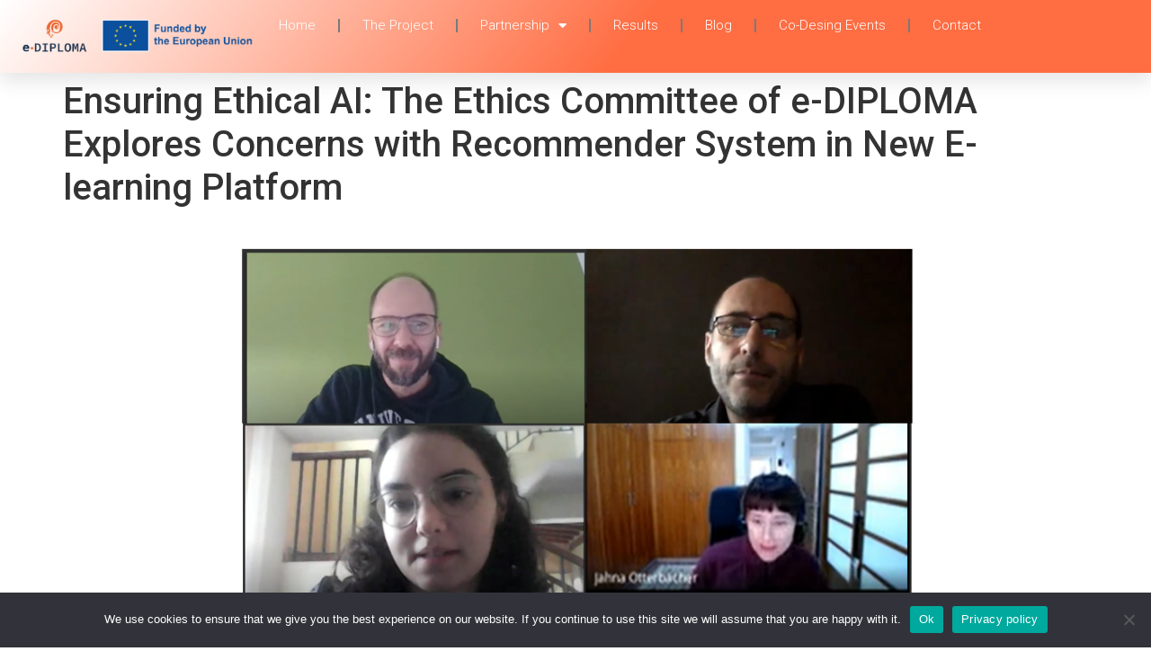

--- FILE ---
content_type: text/html; charset=UTF-8
request_url: https://e-diplomaproject.eu/1990/
body_size: 18717
content:
<!doctype html>
<html lang="en-GB">
<head>
	<meta charset="UTF-8">
		<meta name="viewport" content="width=device-width, initial-scale=1">
	<link rel="profile" href="https://gmpg.org/xfn/11">
	<title>Ensuring Ethical AI: The Ethics Committee of e-DIPLOMA Explores Concerns with Recommender System in New E-learning Platform &#8211; e-DIPLOMA</title>
<meta name='robots' content='max-image-preview:large' />
<link rel='dns-prefetch' href='//www.googletagmanager.com' />
<link rel='dns-prefetch' href='//fonts.googleapis.com' />
<link rel="alternate" type="application/rss+xml" title="e-DIPLOMA &raquo; Feed" href="https://e-diplomaproject.eu/feed/" />
<link rel="alternate" type="application/rss+xml" title="e-DIPLOMA &raquo; Comments Feed" href="https://e-diplomaproject.eu/comments/feed/" />
<link rel="alternate" type="application/rss+xml" title="e-DIPLOMA &raquo; Ensuring Ethical AI: The Ethics Committee of e-DIPLOMA Explores Concerns with Recommender System in New E-learning Platform Comments Feed" href="https://e-diplomaproject.eu/1990/feed/" />
<link rel="alternate" title="oEmbed (JSON)" type="application/json+oembed" href="https://e-diplomaproject.eu/wp-json/oembed/1.0/embed?url=https%3A%2F%2Fe-diplomaproject.eu%2F1990%2F" />
<link rel="alternate" title="oEmbed (XML)" type="text/xml+oembed" href="https://e-diplomaproject.eu/wp-json/oembed/1.0/embed?url=https%3A%2F%2Fe-diplomaproject.eu%2F1990%2F&#038;format=xml" />
<style id='wp-img-auto-sizes-contain-inline-css'>
img:is([sizes=auto i],[sizes^="auto," i]){contain-intrinsic-size:3000px 1500px}
/*# sourceURL=wp-img-auto-sizes-contain-inline-css */
</style>
<link rel='stylesheet' id='layerslider-css' href='https://e-diplomaproject.eu/wp-content/plugins/LayerSlider/static/layerslider/css/layerslider.css?ver=6.1.0' media='all' />
<link rel='stylesheet' id='ls-google-fonts-css' href='https://fonts.googleapis.com/css?family=Lato:100,300,regular,700,900%7COpen+Sans:300%7CIndie+Flower:regular%7COswald:300,regular,700&#038;subset=latin%2Clatin-ext' media='all' />
<link rel='stylesheet' id='bdt-uikit-css' href='https://e-diplomaproject.eu/wp-content/plugins/bdthemes-element-pack/assets/css/bdt-uikit.css?ver=3.15.1' media='all' />
<link rel='stylesheet' id='ep-helper-css' href='https://e-diplomaproject.eu/wp-content/plugins/bdthemes-element-pack/assets/css/ep-helper.css?ver=7.1.0' media='all' />
<style id='wp-emoji-styles-inline-css'>

	img.wp-smiley, img.emoji {
		display: inline !important;
		border: none !important;
		box-shadow: none !important;
		height: 1em !important;
		width: 1em !important;
		margin: 0 0.07em !important;
		vertical-align: -0.1em !important;
		background: none !important;
		padding: 0 !important;
	}
/*# sourceURL=wp-emoji-styles-inline-css */
</style>
<link rel='stylesheet' id='wp-block-library-css' href='https://e-diplomaproject.eu/wp-includes/css/dist/block-library/style.css?ver=6.9' media='all' />
<style id='wp-block-paragraph-inline-css'>
.is-small-text{
  font-size:.875em;
}

.is-regular-text{
  font-size:1em;
}

.is-large-text{
  font-size:2.25em;
}

.is-larger-text{
  font-size:3em;
}

.has-drop-cap:not(:focus):first-letter{
  float:left;
  font-size:8.4em;
  font-style:normal;
  font-weight:100;
  line-height:.68;
  margin:.05em .1em 0 0;
  text-transform:uppercase;
}

body.rtl .has-drop-cap:not(:focus):first-letter{
  float:none;
  margin-left:.1em;
}

p.has-drop-cap.has-background{
  overflow:hidden;
}

:root :where(p.has-background){
  padding:1.25em 2.375em;
}

:where(p.has-text-color:not(.has-link-color)) a{
  color:inherit;
}

p.has-text-align-left[style*="writing-mode:vertical-lr"],p.has-text-align-right[style*="writing-mode:vertical-rl"]{
  rotate:180deg;
}
/*# sourceURL=https://e-diplomaproject.eu/wp-includes/blocks/paragraph/style.css */
</style>
<style id='global-styles-inline-css'>
:root{--wp--preset--aspect-ratio--square: 1;--wp--preset--aspect-ratio--4-3: 4/3;--wp--preset--aspect-ratio--3-4: 3/4;--wp--preset--aspect-ratio--3-2: 3/2;--wp--preset--aspect-ratio--2-3: 2/3;--wp--preset--aspect-ratio--16-9: 16/9;--wp--preset--aspect-ratio--9-16: 9/16;--wp--preset--color--black: #000000;--wp--preset--color--cyan-bluish-gray: #abb8c3;--wp--preset--color--white: #ffffff;--wp--preset--color--pale-pink: #f78da7;--wp--preset--color--vivid-red: #cf2e2e;--wp--preset--color--luminous-vivid-orange: #ff6900;--wp--preset--color--luminous-vivid-amber: #fcb900;--wp--preset--color--light-green-cyan: #7bdcb5;--wp--preset--color--vivid-green-cyan: #00d084;--wp--preset--color--pale-cyan-blue: #8ed1fc;--wp--preset--color--vivid-cyan-blue: #0693e3;--wp--preset--color--vivid-purple: #9b51e0;--wp--preset--gradient--vivid-cyan-blue-to-vivid-purple: linear-gradient(135deg,rgb(6,147,227) 0%,rgb(155,81,224) 100%);--wp--preset--gradient--light-green-cyan-to-vivid-green-cyan: linear-gradient(135deg,rgb(122,220,180) 0%,rgb(0,208,130) 100%);--wp--preset--gradient--luminous-vivid-amber-to-luminous-vivid-orange: linear-gradient(135deg,rgb(252,185,0) 0%,rgb(255,105,0) 100%);--wp--preset--gradient--luminous-vivid-orange-to-vivid-red: linear-gradient(135deg,rgb(255,105,0) 0%,rgb(207,46,46) 100%);--wp--preset--gradient--very-light-gray-to-cyan-bluish-gray: linear-gradient(135deg,rgb(238,238,238) 0%,rgb(169,184,195) 100%);--wp--preset--gradient--cool-to-warm-spectrum: linear-gradient(135deg,rgb(74,234,220) 0%,rgb(151,120,209) 20%,rgb(207,42,186) 40%,rgb(238,44,130) 60%,rgb(251,105,98) 80%,rgb(254,248,76) 100%);--wp--preset--gradient--blush-light-purple: linear-gradient(135deg,rgb(255,206,236) 0%,rgb(152,150,240) 100%);--wp--preset--gradient--blush-bordeaux: linear-gradient(135deg,rgb(254,205,165) 0%,rgb(254,45,45) 50%,rgb(107,0,62) 100%);--wp--preset--gradient--luminous-dusk: linear-gradient(135deg,rgb(255,203,112) 0%,rgb(199,81,192) 50%,rgb(65,88,208) 100%);--wp--preset--gradient--pale-ocean: linear-gradient(135deg,rgb(255,245,203) 0%,rgb(182,227,212) 50%,rgb(51,167,181) 100%);--wp--preset--gradient--electric-grass: linear-gradient(135deg,rgb(202,248,128) 0%,rgb(113,206,126) 100%);--wp--preset--gradient--midnight: linear-gradient(135deg,rgb(2,3,129) 0%,rgb(40,116,252) 100%);--wp--preset--font-size--small: 13px;--wp--preset--font-size--medium: 20px;--wp--preset--font-size--large: 36px;--wp--preset--font-size--x-large: 42px;--wp--preset--spacing--20: 0.44rem;--wp--preset--spacing--30: 0.67rem;--wp--preset--spacing--40: 1rem;--wp--preset--spacing--50: 1.5rem;--wp--preset--spacing--60: 2.25rem;--wp--preset--spacing--70: 3.38rem;--wp--preset--spacing--80: 5.06rem;--wp--preset--shadow--natural: 6px 6px 9px rgba(0, 0, 0, 0.2);--wp--preset--shadow--deep: 12px 12px 50px rgba(0, 0, 0, 0.4);--wp--preset--shadow--sharp: 6px 6px 0px rgba(0, 0, 0, 0.2);--wp--preset--shadow--outlined: 6px 6px 0px -3px rgb(255, 255, 255), 6px 6px rgb(0, 0, 0);--wp--preset--shadow--crisp: 6px 6px 0px rgb(0, 0, 0);}:where(.is-layout-flex){gap: 0.5em;}:where(.is-layout-grid){gap: 0.5em;}body .is-layout-flex{display: flex;}.is-layout-flex{flex-wrap: wrap;align-items: center;}.is-layout-flex > :is(*, div){margin: 0;}body .is-layout-grid{display: grid;}.is-layout-grid > :is(*, div){margin: 0;}:where(.wp-block-columns.is-layout-flex){gap: 2em;}:where(.wp-block-columns.is-layout-grid){gap: 2em;}:where(.wp-block-post-template.is-layout-flex){gap: 1.25em;}:where(.wp-block-post-template.is-layout-grid){gap: 1.25em;}.has-black-color{color: var(--wp--preset--color--black) !important;}.has-cyan-bluish-gray-color{color: var(--wp--preset--color--cyan-bluish-gray) !important;}.has-white-color{color: var(--wp--preset--color--white) !important;}.has-pale-pink-color{color: var(--wp--preset--color--pale-pink) !important;}.has-vivid-red-color{color: var(--wp--preset--color--vivid-red) !important;}.has-luminous-vivid-orange-color{color: var(--wp--preset--color--luminous-vivid-orange) !important;}.has-luminous-vivid-amber-color{color: var(--wp--preset--color--luminous-vivid-amber) !important;}.has-light-green-cyan-color{color: var(--wp--preset--color--light-green-cyan) !important;}.has-vivid-green-cyan-color{color: var(--wp--preset--color--vivid-green-cyan) !important;}.has-pale-cyan-blue-color{color: var(--wp--preset--color--pale-cyan-blue) !important;}.has-vivid-cyan-blue-color{color: var(--wp--preset--color--vivid-cyan-blue) !important;}.has-vivid-purple-color{color: var(--wp--preset--color--vivid-purple) !important;}.has-black-background-color{background-color: var(--wp--preset--color--black) !important;}.has-cyan-bluish-gray-background-color{background-color: var(--wp--preset--color--cyan-bluish-gray) !important;}.has-white-background-color{background-color: var(--wp--preset--color--white) !important;}.has-pale-pink-background-color{background-color: var(--wp--preset--color--pale-pink) !important;}.has-vivid-red-background-color{background-color: var(--wp--preset--color--vivid-red) !important;}.has-luminous-vivid-orange-background-color{background-color: var(--wp--preset--color--luminous-vivid-orange) !important;}.has-luminous-vivid-amber-background-color{background-color: var(--wp--preset--color--luminous-vivid-amber) !important;}.has-light-green-cyan-background-color{background-color: var(--wp--preset--color--light-green-cyan) !important;}.has-vivid-green-cyan-background-color{background-color: var(--wp--preset--color--vivid-green-cyan) !important;}.has-pale-cyan-blue-background-color{background-color: var(--wp--preset--color--pale-cyan-blue) !important;}.has-vivid-cyan-blue-background-color{background-color: var(--wp--preset--color--vivid-cyan-blue) !important;}.has-vivid-purple-background-color{background-color: var(--wp--preset--color--vivid-purple) !important;}.has-black-border-color{border-color: var(--wp--preset--color--black) !important;}.has-cyan-bluish-gray-border-color{border-color: var(--wp--preset--color--cyan-bluish-gray) !important;}.has-white-border-color{border-color: var(--wp--preset--color--white) !important;}.has-pale-pink-border-color{border-color: var(--wp--preset--color--pale-pink) !important;}.has-vivid-red-border-color{border-color: var(--wp--preset--color--vivid-red) !important;}.has-luminous-vivid-orange-border-color{border-color: var(--wp--preset--color--luminous-vivid-orange) !important;}.has-luminous-vivid-amber-border-color{border-color: var(--wp--preset--color--luminous-vivid-amber) !important;}.has-light-green-cyan-border-color{border-color: var(--wp--preset--color--light-green-cyan) !important;}.has-vivid-green-cyan-border-color{border-color: var(--wp--preset--color--vivid-green-cyan) !important;}.has-pale-cyan-blue-border-color{border-color: var(--wp--preset--color--pale-cyan-blue) !important;}.has-vivid-cyan-blue-border-color{border-color: var(--wp--preset--color--vivid-cyan-blue) !important;}.has-vivid-purple-border-color{border-color: var(--wp--preset--color--vivid-purple) !important;}.has-vivid-cyan-blue-to-vivid-purple-gradient-background{background: var(--wp--preset--gradient--vivid-cyan-blue-to-vivid-purple) !important;}.has-light-green-cyan-to-vivid-green-cyan-gradient-background{background: var(--wp--preset--gradient--light-green-cyan-to-vivid-green-cyan) !important;}.has-luminous-vivid-amber-to-luminous-vivid-orange-gradient-background{background: var(--wp--preset--gradient--luminous-vivid-amber-to-luminous-vivid-orange) !important;}.has-luminous-vivid-orange-to-vivid-red-gradient-background{background: var(--wp--preset--gradient--luminous-vivid-orange-to-vivid-red) !important;}.has-very-light-gray-to-cyan-bluish-gray-gradient-background{background: var(--wp--preset--gradient--very-light-gray-to-cyan-bluish-gray) !important;}.has-cool-to-warm-spectrum-gradient-background{background: var(--wp--preset--gradient--cool-to-warm-spectrum) !important;}.has-blush-light-purple-gradient-background{background: var(--wp--preset--gradient--blush-light-purple) !important;}.has-blush-bordeaux-gradient-background{background: var(--wp--preset--gradient--blush-bordeaux) !important;}.has-luminous-dusk-gradient-background{background: var(--wp--preset--gradient--luminous-dusk) !important;}.has-pale-ocean-gradient-background{background: var(--wp--preset--gradient--pale-ocean) !important;}.has-electric-grass-gradient-background{background: var(--wp--preset--gradient--electric-grass) !important;}.has-midnight-gradient-background{background: var(--wp--preset--gradient--midnight) !important;}.has-small-font-size{font-size: var(--wp--preset--font-size--small) !important;}.has-medium-font-size{font-size: var(--wp--preset--font-size--medium) !important;}.has-large-font-size{font-size: var(--wp--preset--font-size--large) !important;}.has-x-large-font-size{font-size: var(--wp--preset--font-size--x-large) !important;}
/*# sourceURL=global-styles-inline-css */
</style>
<style id='core-block-supports-inline-css'>
/**
 * Core styles: block-supports
 */

/*# sourceURL=core-block-supports-inline-css */
</style>

<style id='classic-theme-styles-inline-css'>
/**
 * These rules are needed for backwards compatibility.
 * They should match the button element rules in the base theme.json file.
 */
.wp-block-button__link {
	color: #ffffff;
	background-color: #32373c;
	border-radius: 9999px; /* 100% causes an oval, but any explicit but really high value retains the pill shape. */

	/* This needs a low specificity so it won't override the rules from the button element if defined in theme.json. */
	box-shadow: none;
	text-decoration: none;

	/* The extra 2px are added to size solids the same as the outline versions.*/
	padding: calc(0.667em + 2px) calc(1.333em + 2px);

	font-size: 1.125em;
}

.wp-block-file__button {
	background: #32373c;
	color: #ffffff;
	text-decoration: none;
}

/*# sourceURL=/wp-includes/css/classic-themes.css */
</style>
<link rel='stylesheet' id='bbp-default-css' href='https://e-diplomaproject.eu/wp-content/plugins/bbpress/templates/default/css/bbpress.css?ver=1769282796' media='all' />
<link rel='stylesheet' id='bbpressmoderationstyle-css' href='https://e-diplomaproject.eu/wp-content/plugins/bbpressmoderation/style.css?ver=6.9' media='all' />
<link rel='stylesheet' id='cookie-notice-front-css' href='https://e-diplomaproject.eu/wp-content/plugins/cookie-notice/css/front.css?ver=2.5.6' media='all' />
<link rel='stylesheet' id='ctf_styles-css' href='https://e-diplomaproject.eu/wp-content/plugins/custom-twitter-feeds/css/ctf-styles.min.css?ver=2.3.1' media='all' />
<link rel='stylesheet' id='rs-plugin-settings-css' href='https://e-diplomaproject.eu/wp-content/plugins/revslider/public/assets/css/settings.css?ver=5.3.1.5' media='all' />
<style id='rs-plugin-settings-inline-css'>
#rs-demo-id {}
/*# sourceURL=rs-plugin-settings-inline-css */
</style>
<link rel='stylesheet' id='theme-my-login-css' href='https://e-diplomaproject.eu/wp-content/plugins/theme-my-login/assets/styles/theme-my-login.css?ver=7.1.12' media='all' />
<link rel='stylesheet' id='megamenu-css' href='https://e-diplomaproject.eu/wp-content/uploads/maxmegamenu/style.css?ver=9ff13d' media='all' />
<link rel='stylesheet' id='dashicons-css' href='https://e-diplomaproject.eu/wp-includes/css/dashicons.css?ver=6.9' media='all' />
<link rel='stylesheet' id='hello-elementor-css' href='https://e-diplomaproject.eu/wp-content/themes/hello-elementor/style.css?ver=2.6.1' media='all' />
<link rel='stylesheet' id='hello-elementor-theme-style-css' href='https://e-diplomaproject.eu/wp-content/themes/hello-elementor/theme.css?ver=2.6.1' media='all' />
<link rel='stylesheet' id='elementor-frontend-css' href='https://e-diplomaproject.eu/wp-content/uploads/elementor/css/custom-frontend.css?ver=1750326359' media='all' />
<link rel='stylesheet' id='elementor-post-562-css' href='https://e-diplomaproject.eu/wp-content/uploads/elementor/css/post-562.css?ver=1750326359' media='all' />
<link rel='stylesheet' id='jet-elements-css' href='https://e-diplomaproject.eu/wp-content/plugins/jet-elements/assets/css/jet-elements.css?ver=2.6.6' media='all' />
<link rel='stylesheet' id='jet-elements-skin-css' href='https://e-diplomaproject.eu/wp-content/plugins/jet-elements/assets/css/jet-elements-skin.css?ver=2.6.6' media='all' />
<link rel='stylesheet' id='elementor-icons-css' href='https://e-diplomaproject.eu/wp-content/plugins/elementor/assets/lib/eicons/css/elementor-icons.css?ver=5.32.0' media='all' />
<link rel='stylesheet' id='swiper-css' href='https://e-diplomaproject.eu/wp-content/plugins/elementor/assets/lib/swiper/v8/css/swiper.css?ver=8.4.5' media='all' />
<link rel='stylesheet' id='e-swiper-css' href='https://e-diplomaproject.eu/wp-content/plugins/elementor/assets/css/conditionals/e-swiper.css?ver=3.25.7' media='all' />
<link rel='stylesheet' id='powerpack-frontend-css' href='https://e-diplomaproject.eu/wp-content/plugins/powerpack-elements/assets/css/frontend.css?ver=2.9.11' media='all' />
<link rel='stylesheet' id='wpforms-classic-full-css' href='https://e-diplomaproject.eu/wp-content/plugins/wpforms-lite/assets/css/frontend/classic/wpforms-full.min.css?ver=1.9.5.2' media='all' />
<link rel='stylesheet' id='elementor-pro-css' href='https://e-diplomaproject.eu/wp-content/uploads/elementor/css/custom-pro-frontend.css?ver=1750326359' media='all' />
<link rel='stylesheet' id='widget-image-css' href='https://e-diplomaproject.eu/wp-content/plugins/elementor/assets/css/widget-image.min.css?ver=3.25.7' media='all' />
<link rel='stylesheet' id='widget-text-editor-css' href='https://e-diplomaproject.eu/wp-content/plugins/elementor/assets/css/widget-text-editor.min.css?ver=3.25.7' media='all' />
<link rel='stylesheet' id='widget-social-icons-css' href='https://e-diplomaproject.eu/wp-content/plugins/elementor/assets/css/widget-social-icons.min.css?ver=3.25.7' media='all' />
<link rel='stylesheet' id='e-apple-webkit-css' href='https://e-diplomaproject.eu/wp-content/uploads/elementor/css/custom-apple-webkit.min.css?ver=1750326359' media='all' />
<link rel='stylesheet' id='elementor-post-1990-css' href='https://e-diplomaproject.eu/wp-content/uploads/elementor/css/post-1990.css?ver=1750336646' media='all' />
<link rel='stylesheet' id='elementor-post-890-css' href='https://e-diplomaproject.eu/wp-content/uploads/elementor/css/post-890.css?ver=1750326489' media='all' />
<link rel='stylesheet' id='mm-compiled-options-mobmenu-css' href='https://e-diplomaproject.eu/wp-content/uploads/dynamic-mobmenu.css?ver=2.8.7-841' media='all' />
<link rel='stylesheet' id='mm-google-webfont-dosis-css' href='//fonts.googleapis.com/css?family=Dosis%3Ainherit%2C400&#038;subset=latin%2Clatin-ext&#038;ver=6.9' media='all' />
<link rel='stylesheet' id='eael-general-css' href='https://e-diplomaproject.eu/wp-content/plugins/essential-addons-for-elementor-lite/assets/front-end/css/view/general.min.css?ver=6.3.3' media='all' />
<link rel='stylesheet' id='cssmobmenu-icons-css' href='https://e-diplomaproject.eu/wp-content/plugins/mobile-menu/includes/css/mobmenu-icons.css?ver=6.9' media='all' />
<link rel='stylesheet' id='cssmobmenu-css' href='https://e-diplomaproject.eu/wp-content/plugins/mobile-menu/includes/css/mobmenu.css?ver=2.8.7' media='all' />
<link rel='stylesheet' id='google-fonts-1-css' href='https://fonts.googleapis.com/css?family=Roboto%3A100%2C100italic%2C200%2C200italic%2C300%2C300italic%2C400%2C400italic%2C500%2C500italic%2C600%2C600italic%2C700%2C700italic%2C800%2C800italic%2C900%2C900italic%7CRoboto+Slab%3A100%2C100italic%2C200%2C200italic%2C300%2C300italic%2C400%2C400italic%2C500%2C500italic%2C600%2C600italic%2C700%2C700italic%2C800%2C800italic%2C900%2C900italic%7CMontserrat%3A100%2C100italic%2C200%2C200italic%2C300%2C300italic%2C400%2C400italic%2C500%2C500italic%2C600%2C600italic%2C700%2C700italic%2C800%2C800italic%2C900%2C900italic&#038;display=auto&#038;ver=6.9' media='all' />
<link rel='stylesheet' id='elementor-icons-shared-0-css' href='https://e-diplomaproject.eu/wp-content/plugins/elementor/assets/lib/font-awesome/css/fontawesome.css?ver=5.15.3' media='all' />
<link rel='stylesheet' id='elementor-icons-fa-brands-css' href='https://e-diplomaproject.eu/wp-content/plugins/elementor/assets/lib/font-awesome/css/brands.css?ver=5.15.3' media='all' />
<link rel='stylesheet' id='elementor-icons-fa-solid-css' href='https://e-diplomaproject.eu/wp-content/plugins/elementor/assets/lib/font-awesome/css/solid.css?ver=5.15.3' media='all' />
<link rel="preconnect" href="https://fonts.gstatic.com/" crossorigin><script src="https://e-diplomaproject.eu/wp-content/plugins/LayerSlider/static/layerslider/js/greensock.js?ver=1.19.0" id="greensock-js"></script>
<script id="jquery-core-js-extra">
var pp = {"ajax_url":"https://e-diplomaproject.eu/wp-admin/admin-ajax.php"};
//# sourceURL=jquery-core-js-extra
</script>
<script src="https://e-diplomaproject.eu/wp-includes/js/jquery/jquery.js?ver=3.7.1" id="jquery-core-js"></script>
<script src="https://e-diplomaproject.eu/wp-includes/js/jquery/jquery-migrate.js?ver=3.4.1" id="jquery-migrate-js"></script>
<script id="layerslider-js-extra">
var LS_Meta = {"v":"6.1.0"};
//# sourceURL=layerslider-js-extra
</script>
<script src="https://e-diplomaproject.eu/wp-content/plugins/LayerSlider/static/layerslider/js/layerslider.kreaturamedia.jquery.js?ver=6.1.0" id="layerslider-js"></script>
<script src="https://e-diplomaproject.eu/wp-content/plugins/LayerSlider/static/layerslider/js/layerslider.transitions.js?ver=6.1.0" id="layerslider-transitions-js"></script>
<script id="cookie-notice-front-js-before">
var cnArgs = {"ajaxUrl":"https:\/\/e-diplomaproject.eu\/wp-admin\/admin-ajax.php","nonce":"a23b0dbc6e","hideEffect":"fade","position":"bottom","onScroll":false,"onScrollOffset":100,"onClick":false,"cookieName":"cookie_notice_accepted","cookieTime":2592000,"cookieTimeRejected":2592000,"globalCookie":false,"redirection":false,"cache":false,"revokeCookies":false,"revokeCookiesOpt":"automatic"};

//# sourceURL=cookie-notice-front-js-before
</script>
<script src="https://e-diplomaproject.eu/wp-content/plugins/cookie-notice/js/front.js?ver=2.5.6" id="cookie-notice-front-js"></script>
<script src="https://e-diplomaproject.eu/wp-content/plugins/revslider/public/assets/js/jquery.themepunch.tools.min.js?ver=5.3.1.5" id="tp-tools-js"></script>
<script src="https://e-diplomaproject.eu/wp-content/plugins/revslider/public/assets/js/jquery.themepunch.revolution.min.js?ver=5.3.1.5" id="revmin-js"></script>

<!-- Google tag (gtag.js) snippet added by Site Kit -->
<!-- Google Analytics snippet added by Site Kit -->
<script src="https://www.googletagmanager.com/gtag/js?id=GT-M348PWLM" id="google_gtagjs-js" async></script>
<script id="google_gtagjs-js-after">
window.dataLayer = window.dataLayer || [];function gtag(){dataLayer.push(arguments);}
gtag("set","linker",{"domains":["e-diplomaproject.eu"]});
gtag("js", new Date());
gtag("set", "developer_id.dZTNiMT", true);
gtag("config", "GT-M348PWLM", {"googlesitekit_post_author":"e\u00b7Diploma","googlesitekit_post_date":"20230413"});
 window._googlesitekit = window._googlesitekit || {}; window._googlesitekit.throttledEvents = []; window._googlesitekit.gtagEvent = (name, data) => { var key = JSON.stringify( { name, data } ); if ( !! window._googlesitekit.throttledEvents[ key ] ) { return; } window._googlesitekit.throttledEvents[ key ] = true; setTimeout( () => { delete window._googlesitekit.throttledEvents[ key ]; }, 5 ); gtag( "event", name, { ...data, event_source: "site-kit" } ); }; 
//# sourceURL=google_gtagjs-js-after
</script>
<script src="https://e-diplomaproject.eu/wp-content/plugins/mobile-menu/includes/js/mobmenu.js?ver=2.8.7" id="mobmenujs-js"></script>
<meta name="generator" content="Powered by LayerSlider 6.1.0 - Multi-Purpose, Responsive, Parallax, Mobile-Friendly Slider Plugin for WordPress." />
<!-- LayerSlider updates and docs at: https://layerslider.kreaturamedia.com -->
<link rel="https://api.w.org/" href="https://e-diplomaproject.eu/wp-json/" /><link rel="alternate" title="JSON" type="application/json" href="https://e-diplomaproject.eu/wp-json/wp/v2/posts/1990" /><link rel="EditURI" type="application/rsd+xml" title="RSD" href="https://e-diplomaproject.eu/xmlrpc.php?rsd" />
<meta name="generator" content="WordPress 6.9" />
<link rel="canonical" href="https://e-diplomaproject.eu/1990/" />
<link rel='shortlink' href='https://e-diplomaproject.eu/?p=1990' />
<meta name="generator" content="Site Kit by Google 1.170.0" /><meta name="generator" content="Elementor 3.25.7; features: additional_custom_breakpoints, e_optimized_control_loading; settings: css_print_method-external, google_font-enabled, font_display-auto">
			<style>
				.e-con.e-parent:nth-of-type(n+4):not(.e-lazyloaded):not(.e-no-lazyload),
				.e-con.e-parent:nth-of-type(n+4):not(.e-lazyloaded):not(.e-no-lazyload) * {
					background-image: none !important;
				}
				@media screen and (max-height: 1024px) {
					.e-con.e-parent:nth-of-type(n+3):not(.e-lazyloaded):not(.e-no-lazyload),
					.e-con.e-parent:nth-of-type(n+3):not(.e-lazyloaded):not(.e-no-lazyload) * {
						background-image: none !important;
					}
				}
				@media screen and (max-height: 640px) {
					.e-con.e-parent:nth-of-type(n+2):not(.e-lazyloaded):not(.e-no-lazyload),
					.e-con.e-parent:nth-of-type(n+2):not(.e-lazyloaded):not(.e-no-lazyload) * {
						background-image: none !important;
					}
				}
			</style>
						<meta name="theme-color" content="#FFFFFF">
			<meta name="generator" content="Powered by Slider Revolution 5.3.1.5 - responsive, Mobile-Friendly Slider Plugin for WordPress with comfortable drag and drop interface." />
<link rel="icon" href="https://e-diplomaproject.eu/wp-content/uploads/2022/09/cropped-cropped-cropped-Logo_eDiploma-32x32.png" sizes="32x32" />
<link rel="icon" href="https://e-diplomaproject.eu/wp-content/uploads/2022/09/cropped-cropped-cropped-Logo_eDiploma-192x192.png" sizes="192x192" />
<link rel="apple-touch-icon" href="https://e-diplomaproject.eu/wp-content/uploads/2022/09/cropped-cropped-cropped-Logo_eDiploma-180x180.png" />
<meta name="msapplication-TileImage" content="https://e-diplomaproject.eu/wp-content/uploads/2022/09/cropped-cropped-cropped-Logo_eDiploma-270x270.png" />
		<style id="wp-custom-css">
			html,
body{
width:100%;
overflow-x:hidden;
overflow-y:show;
}

.container {
  width: 1200px;
  max-width: calc(100% - 20px);
  margin: 0 auto;
  padding: 0 10px;
}


		</style>
		<style type="text/css">/** Mega Menu CSS: fs **/</style>
<link rel='stylesheet' id='wppcp_front_css-css' href='https://e-diplomaproject.eu/wp-content/plugins/wp-private-content-plus/css/wppcp-front.css?ver=6.9' media='all' />
</head>
<body class="wp-singular post-template-default single single-post postid-1990 single-format-standard wp-custom-logo wp-theme-hello-elementor cookies-not-set mega-menu-max-mega-menu-1 mob-menu-slideout-over elementor-default elementor-kit-562 elementor-page elementor-page-1990">


<script type="text/javascript" id="bbp-swap-no-js-body-class">
	document.body.className = document.body.className.replace( 'bbp-no-js', 'bbp-js' );
</script>


<a class="skip-link screen-reader-text" href="#content">
	Skip to content</a>

		<div data-elementor-type="header" data-elementor-id="890" class="elementor elementor-890 elementor-location-header">
					<div class="elementor-section-wrap">
								<section class="elementor-section elementor-top-section elementor-element elementor-element-52409ff2 elementor-section-height-min-height elementor-section-full_width elementor-section-height-default elementor-section-items-middle" data-id="52409ff2" data-element_type="section" id="stickyheaders" data-settings="{&quot;background_background&quot;:&quot;gradient&quot;,&quot;sticky&quot;:&quot;top&quot;,&quot;jet_parallax_layout_list&quot;:[],&quot;sticky_on&quot;:[&quot;desktop&quot;,&quot;tablet&quot;,&quot;mobile&quot;],&quot;sticky_offset&quot;:0,&quot;sticky_effects_offset&quot;:0}">
						<div class="elementor-container elementor-column-gap-default">
					<div class="elementor-column elementor-col-100 elementor-top-column elementor-element elementor-element-57f9a9b6" data-id="57f9a9b6" data-element_type="column" data-settings="{&quot;background_background&quot;:&quot;classic&quot;}">
			<div class="elementor-widget-wrap elementor-element-populated">
				<div class="elementor-element elementor-element-410ecfc e-con-full e-flex e-con e-parent" data-id="410ecfc" data-element_type="container">
				<div class="elementor-element elementor-element-c62bf08 elementor-widget elementor-widget-theme-site-logo elementor-widget-image" data-id="c62bf08" data-element_type="widget" data-widget_type="theme-site-logo.default">
				<div class="elementor-widget-container">
														<a href="https://e-diplomaproject.eu">
							<img width="300" height="61" src="https://e-diplomaproject.eu/wp-content/uploads/2022/10/Logotipo-e-diploma-horizontal-color-300x61.png" class="attachment-medium size-medium wp-image-1325" alt="" srcset="https://e-diplomaproject.eu/wp-content/uploads/2022/10/Logotipo-e-diploma-horizontal-color-300x61.png 300w, https://e-diplomaproject.eu/wp-content/uploads/2022/10/Logotipo-e-diploma-horizontal-color-1024x208.png 1024w, https://e-diplomaproject.eu/wp-content/uploads/2022/10/Logotipo-e-diploma-horizontal-color-768x156.png 768w, https://e-diplomaproject.eu/wp-content/uploads/2022/10/Logotipo-e-diploma-horizontal-color-1536x313.png 1536w, https://e-diplomaproject.eu/wp-content/uploads/2022/10/Logotipo-e-diploma-horizontal-color-2048x417.png 2048w, https://e-diplomaproject.eu/wp-content/uploads/2022/10/Logotipo-e-diploma-horizontal-color-600x122.png 600w" sizes="(max-width: 300px) 100vw, 300px" />								</a>
													</div>
				</div>
				<div class="elementor-element elementor-element-7435854 elementor-widget elementor-widget-html" data-id="7435854" data-element_type="widget" data-widget_type="html.default">
				<div class="elementor-widget-container">
			<script>
jQuery(document).ready(function($){
var mywindow = $(window);
var mypos = mywindow.scrollTop();
mywindow.scroll(function() {
if (mypos > 40) {
if(mywindow.scrollTop() > mypos)
{
$('#stickyheaders').addClass('headerup');
}
else
{
$('#stickyheaders').removeClass('headerup');
}
}
mypos = mywindow.scrollTop();
});
});
</script>
<style>
#stickyheaders{
-webkit-transition: transform 0.34s ease;
transition : transform 0.34s ease;
}
.headerup{
transform: translateY(-110px); /*adjust this value to the height of your header*/
}
</style>		</div>
				</div>
				<div class="elementor-element elementor-element-ec4dddb elementor-nav-menu__align-right elementor-nav-menu--stretch elementor-nav-menu__text-align-center elementor-nav-menu--dropdown-tablet elementor-nav-menu--toggle elementor-nav-menu--burger elementor-widget elementor-widget-nav-menu" data-id="ec4dddb" data-element_type="widget" data-settings="{&quot;full_width&quot;:&quot;stretch&quot;,&quot;layout&quot;:&quot;horizontal&quot;,&quot;submenu_icon&quot;:{&quot;value&quot;:&quot;&lt;i class=\&quot;fas fa-caret-down\&quot;&gt;&lt;\/i&gt;&quot;,&quot;library&quot;:&quot;fa-solid&quot;},&quot;toggle&quot;:&quot;burger&quot;}" data-widget_type="nav-menu.default">
				<div class="elementor-widget-container">
						<nav migration_allowed="1" migrated="0" role="navigation" class="elementor-nav-menu--main elementor-nav-menu__container elementor-nav-menu--layout-horizontal e--pointer-underline e--animation-drop-out">
				<ul id="menu-1-ec4dddb" class="elementor-nav-menu"><li class="menu-item menu-item-type-post_type menu-item-object-page menu-item-home menu-item-1803"><a href="https://e-diplomaproject.eu/" class="elementor-item">Home</a></li>
<li class="menu-item menu-item-type-post_type menu-item-object-page menu-item-1481"><a href="https://e-diplomaproject.eu/theproject/" class="elementor-item">The Project</a></li>
<li class="menu-item menu-item-type-custom menu-item-object-custom menu-item-has-children menu-item-1929"><a href="#" class="elementor-item elementor-item-anchor">Partnership</a>
<ul class="sub-menu elementor-nav-menu--dropdown">
	<li class="menu-item menu-item-type-post_type menu-item-object-page menu-item-2038"><a href="https://e-diplomaproject.eu/new-partners/" class="elementor-sub-item">Partners</a></li>
	<li class="menu-item menu-item-type-post_type menu-item-object-page menu-item-1873"><a href="https://e-diplomaproject.eu/sister-projects/" class="elementor-sub-item">Sister Projects</a></li>
</ul>
</li>
<li class="menu-item menu-item-type-post_type menu-item-object-page menu-item-1907"><a href="https://e-diplomaproject.eu/results/" class="elementor-item">Results</a></li>
<li class="menu-item menu-item-type-post_type menu-item-object-page menu-item-2130"><a href="https://e-diplomaproject.eu/blog/" class="elementor-item">Blog</a></li>
<li class="menu-item menu-item-type-post_type menu-item-object-page menu-item-2247"><a href="https://e-diplomaproject.eu/codesign/" class="elementor-item">Co-Desing Events</a></li>
<li class="menu-item menu-item-type-post_type menu-item-object-page menu-item-1835"><a href="https://e-diplomaproject.eu/contact-2/" class="elementor-item">Contact</a></li>
</ul>			</nav>
					<div class="elementor-menu-toggle" role="button" tabindex="0" aria-label="Menu Toggle" aria-expanded="false">
			<i aria-hidden="true" role="presentation" class="elementor-menu-toggle__icon--open eicon-menu-bar"></i><i aria-hidden="true" role="presentation" class="elementor-menu-toggle__icon--close eicon-close"></i>			<span class="elementor-screen-only">Menu</span>
		</div>
			<nav class="elementor-nav-menu--dropdown elementor-nav-menu__container" role="navigation" aria-hidden="true">
				<ul id="menu-2-ec4dddb" class="elementor-nav-menu"><li class="menu-item menu-item-type-post_type menu-item-object-page menu-item-home menu-item-1803"><a href="https://e-diplomaproject.eu/" class="elementor-item" tabindex="-1">Home</a></li>
<li class="menu-item menu-item-type-post_type menu-item-object-page menu-item-1481"><a href="https://e-diplomaproject.eu/theproject/" class="elementor-item" tabindex="-1">The Project</a></li>
<li class="menu-item menu-item-type-custom menu-item-object-custom menu-item-has-children menu-item-1929"><a href="#" class="elementor-item elementor-item-anchor" tabindex="-1">Partnership</a>
<ul class="sub-menu elementor-nav-menu--dropdown">
	<li class="menu-item menu-item-type-post_type menu-item-object-page menu-item-2038"><a href="https://e-diplomaproject.eu/new-partners/" class="elementor-sub-item" tabindex="-1">Partners</a></li>
	<li class="menu-item menu-item-type-post_type menu-item-object-page menu-item-1873"><a href="https://e-diplomaproject.eu/sister-projects/" class="elementor-sub-item" tabindex="-1">Sister Projects</a></li>
</ul>
</li>
<li class="menu-item menu-item-type-post_type menu-item-object-page menu-item-1907"><a href="https://e-diplomaproject.eu/results/" class="elementor-item" tabindex="-1">Results</a></li>
<li class="menu-item menu-item-type-post_type menu-item-object-page menu-item-2130"><a href="https://e-diplomaproject.eu/blog/" class="elementor-item" tabindex="-1">Blog</a></li>
<li class="menu-item menu-item-type-post_type menu-item-object-page menu-item-2247"><a href="https://e-diplomaproject.eu/codesign/" class="elementor-item" tabindex="-1">Co-Desing Events</a></li>
<li class="menu-item menu-item-type-post_type menu-item-object-page menu-item-1835"><a href="https://e-diplomaproject.eu/contact-2/" class="elementor-item" tabindex="-1">Contact</a></li>
</ul>			</nav>
				</div>
				</div>
				</div>
					</div>
		</div>
					</div>
		</section>
							</div>
				</div>
		
<main id="content" class="site-main post-1990 post type-post status-publish format-standard has-post-thumbnail hentry category-uncategorized" role="main">
			<header class="page-header">
			<h1 class="entry-title">Ensuring Ethical AI: The Ethics Committee of e-DIPLOMA Explores Concerns with Recommender System in New E-learning Platform</h1>		</header>
		<div class="page-content">
				<div data-elementor-type="wp-post" data-elementor-id="1990" class="elementor elementor-1990">
						<section class="elementor-section elementor-top-section elementor-element elementor-element-1a26c752 elementor-section-boxed elementor-section-height-default elementor-section-height-default" data-id="1a26c752" data-element_type="section" data-settings="{&quot;jet_parallax_layout_list&quot;:[]}">
						<div class="elementor-container elementor-column-gap-default">
					<div class="elementor-column elementor-col-100 elementor-top-column elementor-element elementor-element-291c2ecb" data-id="291c2ecb" data-element_type="column">
			<div class="elementor-widget-wrap elementor-element-populated">
						<div class="elementor-element elementor-element-efe8bfe elementor-widget elementor-widget-image" data-id="efe8bfe" data-element_type="widget" data-widget_type="image.default">
				<div class="elementor-widget-container">
													<img fetchpriority="high" decoding="async" width="768" height="417" src="https://e-diplomaproject.eu/wp-content/uploads/2023/04/Captura-de-pantalla-2023-04-12-161848-768x417.png" class="attachment-medium_large size-medium_large wp-image-1991" alt="" srcset="https://e-diplomaproject.eu/wp-content/uploads/2023/04/Captura-de-pantalla-2023-04-12-161848-768x417.png 768w, https://e-diplomaproject.eu/wp-content/uploads/2023/04/Captura-de-pantalla-2023-04-12-161848-300x163.png 300w, https://e-diplomaproject.eu/wp-content/uploads/2023/04/Captura-de-pantalla-2023-04-12-161848.png 816w" sizes="(max-width: 768px) 100vw, 768px" />													</div>
				</div>
				<div class="elementor-element elementor-element-742a1508 elementor-widget elementor-widget-text-editor" data-id="742a1508" data-element_type="widget" data-widget_type="text-editor.default">
				<div class="elementor-widget-container">
							<!-- wp:paragraph -->
<p style="text-align: justify;">The Ethics Committee of the e-DIPLOMA research project has held a very productive and enriching meeting this week. This relevant committee is made up of Dr. Inmaculada Remolar, PI of the project (this time replaced by Rubén García), Prof. Vladislav Slavov, Vice Dean of the Faculty of Automation of the Technical University of Sofia and expert in AI applied to education, Athina Kasini from CSI, the leader entity of the work package dedicated to ethical issues and Jahna Otterbacher from the Open University of Cyprus (OUC) who also coordinates the Cyprus Center for Algorithmic Transparency (CyCAT).<br /><br />The meeting focused on discussing ethical concerns related to the use of a recommender system in the new e-learning platform that the project is currently developing. The recommender system will use artificial intelligence (AI) to suggest personalized content to each user.<br /><br />The e-DIPLOMA project recognizes the importance of ensuring that the e-learning platform is designed with ethical principles in mind. The recommendation system has the potential to significantly improve the learning experience for users, but it can also raise ethical concerns if not implemented carefully.<br /><br />The discussion focused on several key areas of concern, including data privacy, bias, fairness, transparency, autonomy, and continuous improvement. The committee also discussed the importance of incorporating diverse perspectives into recommender system development to minimize algorithmic bias. For the e-DIPLOMA project it is essential not to perpetuate harmful stereotypes or reinforce existing biases.<br /><br />This meeting was productive in identifying potential ethical concerns related to the recommendation system and brainstorming ways to mitigate those concerns. Committee members stressed the importance of ongoing communication and collaboration to ensure that the e-learning platform is developed with ethical considerations at the forefront.</p>
<!-- /wp:paragraph -->						</div>
				</div>
					</div>
		</div>
					</div>
		</section>
		<div class="elementor-element elementor-element-0561324 e-flex e-con-boxed e-con e-parent" data-id="0561324" data-element_type="container">
					<div class="e-con-inner">
		<div class="elementor-element elementor-element-7a1424d e-flex e-con-boxed e-con e-parent" data-id="7a1424d" data-element_type="container">
					<div class="e-con-inner">
		<div class="elementor-element elementor-element-9962a22 e-con-full e-flex e-con e-parent" data-id="9962a22" data-element_type="container">
		<div class="elementor-element elementor-element-e45b240 e-con-full e-flex e-con e-parent" data-id="e45b240" data-element_type="container">
				<div class="elementor-element elementor-element-1319ded elementor-widget elementor-widget-text-editor" data-id="1319ded" data-element_type="widget" data-widget_type="text-editor.default">
				<div class="elementor-widget-container">
							<p><span style="color: #ff6d42;"><span style="font-weight: bold;"><a style="color: #ff6d42;" href="https://www.uji.es/comu/avislegal/avislegalicondicions/" target="_blank" rel="noopener">LEGAL NOTICE</a></span> </span></p><p><span style="font-weight: bold; color: #ff6d42;"><a style="color: #ff6d42;" href="https://www.uji.es/organs/ouag/sg/docs/politiques/gen/" target="_blank" rel="noopener">GENERAL INFORMATION</a></span></p><p><span style="font-weight: bold; color: #ff6d42;"><a style="color: #ff6d42;" href="https://www.uji.es/organs/ouag/sg/docs/politiques/gen/" target="_blank" rel="noopener">SECURITY POLICY</a></span></p>						</div>
				</div>
				<div class="elementor-element elementor-element-c837d27 elementor-shape-circle elementor-grid-0 e-grid-align-center elementor-widget elementor-widget-social-icons" data-id="c837d27" data-element_type="widget" data-widget_type="social-icons.default">
				<div class="elementor-widget-container">
					<div class="elementor-social-icons-wrapper elementor-grid">
							<span class="elementor-grid-item">
					<a class="elementor-icon elementor-social-icon elementor-social-icon-facebook elementor-repeater-item-7867e9b" href="https://www.facebook.com/people/E-diploma-Project/100085996014517/" target="_blank">
						<span class="elementor-screen-only">Facebook</span>
						<i class="fab fa-facebook"></i>					</a>
				</span>
							<span class="elementor-grid-item">
					<a class="elementor-icon elementor-social-icon elementor-social-icon-twitter elementor-repeater-item-fc1afe2" href="https://twitter.com/e_diploma_EU" target="_blank">
						<span class="elementor-screen-only">Twitter</span>
						<i class="fab fa-twitter"></i>					</a>
				</span>
							<span class="elementor-grid-item">
					<a class="elementor-icon elementor-social-icon elementor-social-icon-youtube elementor-repeater-item-f6669ce" href="https://www.youtube.com/channel/UC2oNkrweSKa-IjdFPFx8tog" target="_blank">
						<span class="elementor-screen-only">Youtube</span>
						<i class="fab fa-youtube"></i>					</a>
				</span>
							<span class="elementor-grid-item">
					<a class="elementor-icon elementor-social-icon elementor-social-icon-mail-bulk elementor-repeater-item-cd973d7" target="_blank">
						<span class="elementor-screen-only">Mail-bulk</span>
						<i class="fas fa-mail-bulk"></i>					</a>
				</span>
							<span class="elementor-grid-item">
					<a class="elementor-icon elementor-social-icon elementor-social-icon-linkedin elementor-repeater-item-9457720" href="https://www.linkedin.com/company/e-diploma-project/" target="_blank">
						<span class="elementor-screen-only">Linkedin</span>
						<i class="fab fa-linkedin"></i>					</a>
				</span>
					</div>
				</div>
				</div>
				</div>
				<div class="elementor-element elementor-element-27c76ff elementor-widget elementor-widget-text-editor" data-id="27c76ff" data-element_type="widget" data-widget_type="text-editor.default">
				<div class="elementor-widget-container">
							<p><span style="color: #222222; font-size: 13px;">© 2022 e-DIPLOMA. All rights reserved. Funded by the European Union. Views and opinions expressed are however those of the author(s) only and do not necessarily reflect those of the European Union or European Research Executive Agency (REA). Neither the European Union nor the European Research Executive Agency (REA) can be held responsible for them.</span></p>						</div>
				</div>
				</div>
					</div>
				</div>
					</div>
				</div>
				</div>
				<div class="post-tags">
					</div>
			</div>

	<section id="comments" class="comments-area">

	


</section><!-- .comments-area -->
</main>

	<footer id="site-footer" class="site-footer dynamic-footer " role="contentinfo">
	<div class="footer-inner">
		<div class="site-branding show-logo">
							<div class="site-logo hide">
					<a href="https://e-diplomaproject.eu/" class="custom-logo-link" rel="home"><img width="19827" height="4034" src="https://e-diplomaproject.eu/wp-content/uploads/2022/10/Logotipo-e-diploma-horizontal-color.png" class="custom-logo" alt="e-DIPLOMA" decoding="async" srcset="https://e-diplomaproject.eu/wp-content/uploads/2022/10/Logotipo-e-diploma-horizontal-color.png 19827w, https://e-diplomaproject.eu/wp-content/uploads/2022/10/Logotipo-e-diploma-horizontal-color-300x61.png 300w, https://e-diplomaproject.eu/wp-content/uploads/2022/10/Logotipo-e-diploma-horizontal-color-1024x208.png 1024w, https://e-diplomaproject.eu/wp-content/uploads/2022/10/Logotipo-e-diploma-horizontal-color-768x156.png 768w, https://e-diplomaproject.eu/wp-content/uploads/2022/10/Logotipo-e-diploma-horizontal-color-1536x313.png 1536w, https://e-diplomaproject.eu/wp-content/uploads/2022/10/Logotipo-e-diploma-horizontal-color-2048x417.png 2048w, https://e-diplomaproject.eu/wp-content/uploads/2022/10/Logotipo-e-diploma-horizontal-color-600x122.png 600w" sizes="(max-width: 19827px) 100vw, 19827px" /></a>				</div>
							<p class="site-description hide">
					The future of e-learning				</p>
					</div>

		
					<div class="copyright hide">
				<p>All rights reserved</p>
			</div>
			</div>
</footer>

<script type="speculationrules">
{"prefetch":[{"source":"document","where":{"and":[{"href_matches":"/*"},{"not":{"href_matches":["/wp-*.php","/wp-admin/*","/wp-content/uploads/*","/wp-content/*","/wp-content/plugins/*","/wp-content/themes/hello-elementor/*","/*\\?(.+)"]}},{"not":{"selector_matches":"a[rel~=\"nofollow\"]"}},{"not":{"selector_matches":".no-prefetch, .no-prefetch a"}}]},"eagerness":"conservative"}]}
</script>
<div class="mobmenu-overlay"></div><div class="mob-menu-header-holder mobmenu"  data-menu-display="mob-menu-slideout-over" data-open-icon="down-open" data-close-icon="up-open"><div  class="mobmenul-container"><a href="#" class="mobmenu-left-bt mobmenu-trigger-action" data-panel-target="mobmenu-left-panel" aria-label="Left Menu Button"><i class="mob-icon-menu mob-menu-icon"></i><i class="mob-icon-cancel-1 mob-cancel-button"></i></a></div><div class="mob-menu-logo-holder"><a href="https://e-diplomaproject.eu" class="headertext"><img class="mob-standard-logo" height="0"  src="https://e-diplomaproject.eu/wp-content/uploads/2022/11/simbolo-color-2-1.png"  alt="e-DIPLOMA"><img class="mob-retina-logo" src=""  alt="Logo Header Menu"></a></div><div class="mobmenur-container"></div></div>
		<div class="mobmenu-left-alignment mobmenu-panel mobmenu-left-panel  ">
		<a href="#" class="mobmenu-left-bt" aria-label="Left Menu Button"><i class="mob-icon-cancel-1 mob-cancel-button"></i></a>

		<div class="mobmenu-content">
		<div class="menu-movil-container"><ul id="mobmenuleft" class="wp-mobile-menu" role="menubar" aria-label="Main navigation for mobile devices"><li role="none"  class="menu-item menu-item-type-post_type menu-item-object-page menu-item-home menu-item-2028"><a href="https://e-diplomaproject.eu/" role="menuitem" class="">Home</a></li><li role="none"  class="menu-item menu-item-type-post_type menu-item-object-page menu-item-2029"><a href="https://e-diplomaproject.eu/theproject/" role="menuitem" class="">The Project</a></li><li role="none"  class="menu-item menu-item-type-custom menu-item-object-custom menu-item-home menu-item-has-children menu-item-2032"><a href="https://e-diplomaproject.eu/" role="menuitem" class="">Partnership</a>
<ul  role='menu' class="sub-menu ">
	<li role="none"  class="menu-item menu-item-type-post_type menu-item-object-page menu-item-2033"><a href="https://e-diplomaproject.eu/partners/" role="menuitem" class="">Partners</a></li>	<li role="none"  class="menu-item menu-item-type-post_type menu-item-object-page menu-item-2030"><a href="https://e-diplomaproject.eu/sister-projects/" role="menuitem" class="">Sister Projects</a></li></ul>
</li><li role="none"  class="menu-item menu-item-type-post_type menu-item-object-page menu-item-2031"><a href="https://e-diplomaproject.eu/results/" role="menuitem" class="">Results</a></li><li role="none"  class="menu-item menu-item-type-post_type menu-item-object-page menu-item-2034"><a href="https://e-diplomaproject.eu/blog/" role="menuitem" class="">Blog</a></li><li role="none"  class="menu-item menu-item-type-post_type menu-item-object-page menu-item-2396"><a href="https://e-diplomaproject.eu/codesign/" role="menuitem" class="">Co-Desing Events</a></li><li role="none"  class="menu-item menu-item-type-post_type menu-item-object-page menu-item-2037"><a href="https://e-diplomaproject.eu/contact-2/" role="menuitem" class="">Contact</a></li></ul></div>
		</div><div class="mob-menu-left-bg-holder"></div></div>

					<script type='text/javascript'>
				const lazyloadRunObserver = () => {
					const lazyloadBackgrounds = document.querySelectorAll( `.e-con.e-parent:not(.e-lazyloaded)` );
					const lazyloadBackgroundObserver = new IntersectionObserver( ( entries ) => {
						entries.forEach( ( entry ) => {
							if ( entry.isIntersecting ) {
								let lazyloadBackground = entry.target;
								if( lazyloadBackground ) {
									lazyloadBackground.classList.add( 'e-lazyloaded' );
								}
								lazyloadBackgroundObserver.unobserve( entry.target );
							}
						});
					}, { rootMargin: '200px 0px 200px 0px' } );
					lazyloadBackgrounds.forEach( ( lazyloadBackground ) => {
						lazyloadBackgroundObserver.observe( lazyloadBackground );
					} );
				};
				const events = [
					'DOMContentLoaded',
					'elementor/lazyload/observe',
				];
				events.forEach( ( event ) => {
					document.addEventListener( event, lazyloadRunObserver );
				} );
			</script>
			<script id="theme-my-login-js-extra">
var themeMyLogin = {"action":"","errors":[]};
//# sourceURL=theme-my-login-js-extra
</script>
<script src="https://e-diplomaproject.eu/wp-content/plugins/theme-my-login/assets/scripts/theme-my-login.js?ver=7.1.12" id="theme-my-login-js"></script>
<script src="https://e-diplomaproject.eu/wp-content/themes/hello-elementor/assets/js/hello-frontend.js?ver=1.0.0" id="hello-theme-frontend-js"></script>
<script src="https://e-diplomaproject.eu/wp-content/plugins/google-site-kit/dist/assets/js/googlesitekit-events-provider-wpforms-ed443a3a3d45126a22ce.js" id="googlesitekit-events-provider-wpforms-js" defer></script>
<script id="eael-general-js-extra">
var localize = {"ajaxurl":"https://e-diplomaproject.eu/wp-admin/admin-ajax.php","nonce":"18283b9f35","i18n":{"added":"Added ","compare":"Compare","loading":"Loading..."},"eael_translate_text":{"required_text":"is a required field","invalid_text":"Invalid","billing_text":"Billing","shipping_text":"Shipping","fg_mfp_counter_text":"of"},"page_permalink":"https://e-diplomaproject.eu/1990/","cart_redirectition":"no","cart_page_url":"","el_breakpoints":{"mobile":{"label":"Mobile Portrait","value":414,"default_value":767,"direction":"max","is_enabled":true},"mobile_extra":{"label":"Mobile Landscape","value":880,"default_value":880,"direction":"max","is_enabled":false},"tablet":{"label":"Tablet Portrait","value":1024,"default_value":1024,"direction":"max","is_enabled":true},"tablet_extra":{"label":"Tablet Landscape","value":1200,"default_value":1200,"direction":"max","is_enabled":false},"laptop":{"label":"Laptop","value":1366,"default_value":1366,"direction":"max","is_enabled":false},"widescreen":{"label":"Widescreen","value":2400,"default_value":2400,"direction":"min","is_enabled":false}}};
//# sourceURL=eael-general-js-extra
</script>
<script src="https://e-diplomaproject.eu/wp-content/plugins/essential-addons-for-elementor-lite/assets/front-end/js/view/general.min.js?ver=6.3.3" id="eael-general-js"></script>
<script src="https://e-diplomaproject.eu/wp-includes/js/hoverIntent.js?ver=1.10.2" id="hoverIntent-js"></script>
<script src="https://e-diplomaproject.eu/wp-content/plugins/megamenu/js/maxmegamenu.js?ver=3.5" id="megamenu-js"></script>
<script src="https://e-diplomaproject.eu/wp-content/plugins/elementor-pro/assets/lib/smartmenus/jquery.smartmenus.js?ver=1.0.1" id="smartmenus-js"></script>
<script id="bdt-uikit-js-extra">
var element_pack_ajax_login_config = {"ajaxurl":"https://e-diplomaproject.eu/wp-admin/admin-ajax.php","language":"en","loadingmessage":"Sending user info, please wait...","unknownerror":"Unknown error, make sure access is correct!"};
var ElementPackConfig = {"ajaxurl":"https://e-diplomaproject.eu/wp-admin/admin-ajax.php","nonce":"3a3dd660b1","data_table":{"language":{"lengthMenu":"Show _MENU_ Entries","info":"Showing _START_ to _END_ of _TOTAL_ entries","search":"Search :","sZeroRecords":"No matching records found","paginate":{"previous":"Previous","next":"Next"}}},"contact_form":{"sending_msg":"Sending message please wait...","captcha_nd":"Invisible captcha not defined!","captcha_nr":"Could not get invisible captcha response!"},"mailchimp":{"subscribing":"Subscribing you please wait..."},"search":{"more_result":"More Results","search_result":"SEARCH RESULT","not_found":"not found"},"elements_data":{"sections":[],"columns":[],"widgets":[]}};
//# sourceURL=bdt-uikit-js-extra
</script>
<script src="https://e-diplomaproject.eu/wp-content/plugins/bdthemes-element-pack/assets/js/bdt-uikit.js?ver=3.15.1" id="bdt-uikit-js"></script>
<script src="https://e-diplomaproject.eu/wp-content/plugins/elementor/assets/js/webpack.runtime.js?ver=3.25.7" id="elementor-webpack-runtime-js"></script>
<script src="https://e-diplomaproject.eu/wp-content/plugins/elementor/assets/js/frontend-modules.js?ver=3.25.7" id="elementor-frontend-modules-js"></script>
<script src="https://e-diplomaproject.eu/wp-includes/js/jquery/ui/core.js?ver=1.13.3" id="jquery-ui-core-js"></script>
<script id="elementor-frontend-js-before">
var elementorFrontendConfig = {"environmentMode":{"edit":false,"wpPreview":false,"isScriptDebug":true},"i18n":{"shareOnFacebook":"Share on Facebook","shareOnTwitter":"Share on Twitter","pinIt":"Pin it","download":"Download","downloadImage":"Download image","fullscreen":"Fullscreen","zoom":"Zoom","share":"Share","playVideo":"Play Video","previous":"Previous","next":"Next","close":"Close","a11yCarouselWrapperAriaLabel":"Carousel | Horizontal scrolling: Arrow Left & Right","a11yCarouselPrevSlideMessage":"Previous slide","a11yCarouselNextSlideMessage":"Next slide","a11yCarouselFirstSlideMessage":"This is the first slide","a11yCarouselLastSlideMessage":"This is the last slide","a11yCarouselPaginationBulletMessage":"Go to slide"},"is_rtl":false,"breakpoints":{"xs":0,"sm":480,"md":415,"lg":1025,"xl":1440,"xxl":1600},"responsive":{"breakpoints":{"mobile":{"label":"Mobile Portrait","value":414,"default_value":767,"direction":"max","is_enabled":true},"mobile_extra":{"label":"Mobile Landscape","value":880,"default_value":880,"direction":"max","is_enabled":false},"tablet":{"label":"Tablet Portrait","value":1024,"default_value":1024,"direction":"max","is_enabled":true},"tablet_extra":{"label":"Tablet Landscape","value":1200,"default_value":1200,"direction":"max","is_enabled":false},"laptop":{"label":"Laptop","value":1366,"default_value":1366,"direction":"max","is_enabled":false},"widescreen":{"label":"Widescreen","value":2400,"default_value":2400,"direction":"min","is_enabled":false}},"hasCustomBreakpoints":true},"version":"3.25.7","is_static":false,"experimentalFeatures":{"additional_custom_breakpoints":true,"container":true,"e_swiper_latest":true,"e_nested_atomic_repeaters":true,"e_optimized_control_loading":true,"e_onboarding":true,"e_css_smooth_scroll":true,"theme_builder_v2":true,"hello-theme-header-footer":true,"home_screen":true,"landing-pages":true,"nested-elements":true,"editor_v2":true,"link-in-bio":true,"floating-buttons":true,"page-transitions":true,"notes":true,"form-submissions":true,"e_scroll_snap":true},"urls":{"assets":"https:\/\/e-diplomaproject.eu\/wp-content\/plugins\/elementor\/assets\/","ajaxurl":"https:\/\/e-diplomaproject.eu\/wp-admin\/admin-ajax.php","uploadUrl":"https:\/\/e-diplomaproject.eu\/wp-content\/uploads"},"nonces":{"floatingButtonsClickTracking":"8e2cd2f300"},"swiperClass":"swiper","settings":{"page":[],"editorPreferences":[]},"kit":{"body_background_background":"classic","viewport_mobile":414,"active_breakpoints":["viewport_mobile","viewport_tablet"],"global_image_lightbox":"yes","lightbox_enable_counter":"yes","lightbox_enable_fullscreen":"yes","lightbox_enable_zoom":"yes","lightbox_enable_share":"yes","lightbox_title_src":"title","lightbox_description_src":"description","hello_header_logo_type":"logo","hello_header_menu_layout":"horizontal"},"post":{"id":1990,"title":"Ensuring%20Ethical%20AI%3A%20The%20Ethics%20Committee%20of%20e-DIPLOMA%20Explores%20Concerns%20with%20Recommender%20System%20in%20New%20E-learning%20Platform%20%E2%80%93%20e-DIPLOMA","excerpt":"","featuredImage":"https:\/\/e-diplomaproject.eu\/wp-content\/uploads\/2023\/04\/Captura-de-pantalla-2023-04-12-161848.png"}};
//# sourceURL=elementor-frontend-js-before
</script>
<script src="https://e-diplomaproject.eu/wp-content/plugins/elementor/assets/js/frontend.js?ver=3.25.7" id="elementor-frontend-js"></script>
<script src="https://e-diplomaproject.eu/wp-content/plugins/bdthemes-element-pack/assets/js/common/helper.js?ver=7.1.0" id="element-pack-helper-js"></script>
<script src="https://e-diplomaproject.eu/wp-content/plugins/elementor-pro/assets/js/webpack-pro.runtime.js?ver=3.7.7" id="elementor-pro-webpack-runtime-js"></script>
<script src="https://e-diplomaproject.eu/wp-includes/js/dist/hooks.js?ver=220ff17f5667d013d468" id="wp-hooks-js"></script>
<script src="https://e-diplomaproject.eu/wp-includes/js/dist/i18n.js?ver=6b3ae5bd3b8d9598492d" id="wp-i18n-js"></script>
<script id="wp-i18n-js-after">
wp.i18n.setLocaleData( { 'text direction\u0004ltr': [ 'ltr' ] } );
//# sourceURL=wp-i18n-js-after
</script>
<script id="elementor-pro-frontend-js-before">
var ElementorProFrontendConfig = {"ajaxurl":"https:\/\/e-diplomaproject.eu\/wp-admin\/admin-ajax.php","nonce":"6e7d2fae87","urls":{"assets":"https:\/\/e-diplomaproject.eu\/wp-content\/plugins\/elementor-pro\/assets\/","rest":"https:\/\/e-diplomaproject.eu\/wp-json\/"},"shareButtonsNetworks":{"facebook":{"title":"Facebook","has_counter":true},"twitter":{"title":"Twitter"},"linkedin":{"title":"LinkedIn","has_counter":true},"pinterest":{"title":"Pinterest","has_counter":true},"reddit":{"title":"Reddit","has_counter":true},"vk":{"title":"VK","has_counter":true},"odnoklassniki":{"title":"OK","has_counter":true},"tumblr":{"title":"Tumblr"},"digg":{"title":"Digg"},"skype":{"title":"Skype"},"stumbleupon":{"title":"StumbleUpon","has_counter":true},"mix":{"title":"Mix"},"telegram":{"title":"Telegram"},"pocket":{"title":"Pocket","has_counter":true},"xing":{"title":"XING","has_counter":true},"whatsapp":{"title":"WhatsApp"},"email":{"title":"Email"},"print":{"title":"Print"}},"facebook_sdk":{"lang":"en_GB","app_id":""},"lottie":{"defaultAnimationUrl":"https:\/\/e-diplomaproject.eu\/wp-content\/plugins\/elementor-pro\/modules\/lottie\/assets\/animations\/default.json"}};
//# sourceURL=elementor-pro-frontend-js-before
</script>
<script src="https://e-diplomaproject.eu/wp-content/plugins/elementor-pro/assets/js/frontend.js?ver=3.7.7" id="elementor-pro-frontend-js"></script>
<script src="https://e-diplomaproject.eu/wp-content/plugins/elementor-pro/assets/js/preloaded-elements-handlers.js?ver=3.7.7" id="pro-preloaded-elements-handlers-js"></script>
<script id="jet-elements-js-extra">
var jetElements = {"ajaxUrl":"https://e-diplomaproject.eu/wp-admin/admin-ajax.php","isMobile":"false","templateApiUrl":"https://e-diplomaproject.eu/wp-json/jet-elements-api/v1/elementor-template","devMode":"false","messages":{"invalidMail":"Please specify a valid e-mail"}};
//# sourceURL=jet-elements-js-extra
</script>
<script src="https://e-diplomaproject.eu/wp-content/plugins/jet-elements/assets/js/jet-elements.js?ver=2.6.6" id="jet-elements-js"></script>
<script src="https://e-diplomaproject.eu/wp-content/plugins/elementor-pro/assets/lib/sticky/jquery.sticky.js?ver=3.7.7" id="e-sticky-js"></script>
<script id="powerpack-frontend-js-extra">
var ppLogin = {"empty_username":"Enter a username or email address.","empty_password":"Enter password.","empty_password_1":"Enter a password.","empty_password_2":"Re-enter password.","empty_recaptcha":"Please check the captcha to verify you are not a robot.","email_sent":"A password reset email has been sent to the email address for your account, but may take several minutes to show up in your inbox. Please wait at least 10 minutes before attempting another reset.","reset_success":"Your password has been reset successfully.","ajax_url":"https://e-diplomaproject.eu/wp-admin/admin-ajax.php"};
var ppRegistration = {"invalid_username":"This username is invalid because it uses illegal characters. Please enter a valid username.","username_exists":"This username is already registered. Please choose another one.","empty_email":"Please type your email address.","invalid_email":"The email address isn\u2019t correct!","email_exists":"The email is already registered, please choose another one.","password":"Password must not contain the character \"\\\\\"","password_length":"Your password should be at least 8 characters long.","password_mismatch":"Password does not match.","invalid_url":"URL seems to be invalid.","recaptcha_php_ver":"reCAPTCHA API requires PHP version 5.3 or above.","recaptcha_missing_key":"Your reCAPTCHA Site or Secret Key is missing!","show_password":"Show password","hide_password":"Hide password","ajax_url":"https://e-diplomaproject.eu/wp-admin/admin-ajax.php"};
var ppCoupons = {"copied_text":"Copied"};
//# sourceURL=powerpack-frontend-js-extra
</script>
<script src="https://e-diplomaproject.eu/wp-content/plugins/powerpack-elements/assets/js/frontend.js?ver=2.9.11" id="powerpack-frontend-js"></script>
<script src="https://e-diplomaproject.eu/wp-content/plugins/powerpack-elements/assets/lib/tooltipster/tooltipster.js?ver=2.9.11" id="pp-tooltipster-js"></script>
<script id="wp-emoji-settings" type="application/json">
{"baseUrl":"https://s.w.org/images/core/emoji/17.0.2/72x72/","ext":".png","svgUrl":"https://s.w.org/images/core/emoji/17.0.2/svg/","svgExt":".svg","source":{"wpemoji":"https://e-diplomaproject.eu/wp-includes/js/wp-emoji.js?ver=6.9","twemoji":"https://e-diplomaproject.eu/wp-includes/js/twemoji.js?ver=6.9"}}
</script>
<script type="module">
/**
 * @output wp-includes/js/wp-emoji-loader.js
 */

/* eslint-env es6 */

// Note: This is loaded as a script module, so there is no need for an IIFE to prevent pollution of the global scope.

/**
 * Emoji Settings as exported in PHP via _print_emoji_detection_script().
 * @typedef WPEmojiSettings
 * @type {object}
 * @property {?object} source
 * @property {?string} source.concatemoji
 * @property {?string} source.twemoji
 * @property {?string} source.wpemoji
 */

const settings = /** @type {WPEmojiSettings} */ (
	JSON.parse( document.getElementById( 'wp-emoji-settings' ).textContent )
);

// For compatibility with other scripts that read from this global, in particular wp-includes/js/wp-emoji.js (source file: js/_enqueues/wp/emoji.js).
window._wpemojiSettings = settings;

/**
 * Support tests.
 * @typedef SupportTests
 * @type {object}
 * @property {?boolean} flag
 * @property {?boolean} emoji
 */

const sessionStorageKey = 'wpEmojiSettingsSupports';
const tests = [ 'flag', 'emoji' ];

/**
 * Checks whether the browser supports offloading to a Worker.
 *
 * @since 6.3.0
 *
 * @private
 *
 * @returns {boolean}
 */
function supportsWorkerOffloading() {
	return (
		typeof Worker !== 'undefined' &&
		typeof OffscreenCanvas !== 'undefined' &&
		typeof URL !== 'undefined' &&
		URL.createObjectURL &&
		typeof Blob !== 'undefined'
	);
}

/**
 * @typedef SessionSupportTests
 * @type {object}
 * @property {number} timestamp
 * @property {SupportTests} supportTests
 */

/**
 * Get support tests from session.
 *
 * @since 6.3.0
 *
 * @private
 *
 * @returns {?SupportTests} Support tests, or null if not set or older than 1 week.
 */
function getSessionSupportTests() {
	try {
		/** @type {SessionSupportTests} */
		const item = JSON.parse(
			sessionStorage.getItem( sessionStorageKey )
		);
		if (
			typeof item === 'object' &&
			typeof item.timestamp === 'number' &&
			new Date().valueOf() < item.timestamp + 604800 && // Note: Number is a week in seconds.
			typeof item.supportTests === 'object'
		) {
			return item.supportTests;
		}
	} catch ( e ) {}
	return null;
}

/**
 * Persist the supports in session storage.
 *
 * @since 6.3.0
 *
 * @private
 *
 * @param {SupportTests} supportTests Support tests.
 */
function setSessionSupportTests( supportTests ) {
	try {
		/** @type {SessionSupportTests} */
		const item = {
			supportTests: supportTests,
			timestamp: new Date().valueOf()
		};

		sessionStorage.setItem(
			sessionStorageKey,
			JSON.stringify( item )
		);
	} catch ( e ) {}
}

/**
 * Checks if two sets of Emoji characters render the same visually.
 *
 * This is used to determine if the browser is rendering an emoji with multiple data points
 * correctly. set1 is the emoji in the correct form, using a zero-width joiner. set2 is the emoji
 * in the incorrect form, using a zero-width space. If the two sets render the same, then the browser
 * does not support the emoji correctly.
 *
 * This function may be serialized to run in a Worker. Therefore, it cannot refer to variables from the containing
 * scope. Everything must be passed by parameters.
 *
 * @since 4.9.0
 *
 * @private
 *
 * @param {CanvasRenderingContext2D} context 2D Context.
 * @param {string} set1 Set of Emoji to test.
 * @param {string} set2 Set of Emoji to test.
 *
 * @return {boolean} True if the two sets render the same.
 */
function emojiSetsRenderIdentically( context, set1, set2 ) {
	// Cleanup from previous test.
	context.clearRect( 0, 0, context.canvas.width, context.canvas.height );
	context.fillText( set1, 0, 0 );
	const rendered1 = new Uint32Array(
		context.getImageData(
			0,
			0,
			context.canvas.width,
			context.canvas.height
		).data
	);

	// Cleanup from previous test.
	context.clearRect( 0, 0, context.canvas.width, context.canvas.height );
	context.fillText( set2, 0, 0 );
	const rendered2 = new Uint32Array(
		context.getImageData(
			0,
			0,
			context.canvas.width,
			context.canvas.height
		).data
	);

	return rendered1.every( ( rendered2Data, index ) => {
		return rendered2Data === rendered2[ index ];
	} );
}

/**
 * Checks if the center point of a single emoji is empty.
 *
 * This is used to determine if the browser is rendering an emoji with a single data point
 * correctly. The center point of an incorrectly rendered emoji will be empty. A correctly
 * rendered emoji will have a non-zero value at the center point.
 *
 * This function may be serialized to run in a Worker. Therefore, it cannot refer to variables from the containing
 * scope. Everything must be passed by parameters.
 *
 * @since 6.8.2
 *
 * @private
 *
 * @param {CanvasRenderingContext2D} context 2D Context.
 * @param {string} emoji Emoji to test.
 *
 * @return {boolean} True if the center point is empty.
 */
function emojiRendersEmptyCenterPoint( context, emoji ) {
	// Cleanup from previous test.
	context.clearRect( 0, 0, context.canvas.width, context.canvas.height );
	context.fillText( emoji, 0, 0 );

	// Test if the center point (16, 16) is empty (0,0,0,0).
	const centerPoint = context.getImageData(16, 16, 1, 1);
	for ( let i = 0; i < centerPoint.data.length; i++ ) {
		if ( centerPoint.data[ i ] !== 0 ) {
			// Stop checking the moment it's known not to be empty.
			return false;
		}
	}

	return true;
}

/**
 * Determines if the browser properly renders Emoji that Twemoji can supplement.
 *
 * This function may be serialized to run in a Worker. Therefore, it cannot refer to variables from the containing
 * scope. Everything must be passed by parameters.
 *
 * @since 4.2.0
 *
 * @private
 *
 * @param {CanvasRenderingContext2D} context 2D Context.
 * @param {string} type Whether to test for support of "flag" or "emoji".
 * @param {Function} emojiSetsRenderIdentically Reference to emojiSetsRenderIdentically function, needed due to minification.
 * @param {Function} emojiRendersEmptyCenterPoint Reference to emojiRendersEmptyCenterPoint function, needed due to minification.
 *
 * @return {boolean} True if the browser can render emoji, false if it cannot.
 */
function browserSupportsEmoji( context, type, emojiSetsRenderIdentically, emojiRendersEmptyCenterPoint ) {
	let isIdentical;

	switch ( type ) {
		case 'flag':
			/*
			 * Test for Transgender flag compatibility. Added in Unicode 13.
			 *
			 * To test for support, we try to render it, and compare the rendering to how it would look if
			 * the browser doesn't render it correctly (white flag emoji + transgender symbol).
			 */
			isIdentical = emojiSetsRenderIdentically(
				context,
				'\uD83C\uDFF3\uFE0F\u200D\u26A7\uFE0F', // as a zero-width joiner sequence
				'\uD83C\uDFF3\uFE0F\u200B\u26A7\uFE0F' // separated by a zero-width space
			);

			if ( isIdentical ) {
				return false;
			}

			/*
			 * Test for Sark flag compatibility. This is the least supported of the letter locale flags,
			 * so gives us an easy test for full support.
			 *
			 * To test for support, we try to render it, and compare the rendering to how it would look if
			 * the browser doesn't render it correctly ([C] + [Q]).
			 */
			isIdentical = emojiSetsRenderIdentically(
				context,
				'\uD83C\uDDE8\uD83C\uDDF6', // as the sequence of two code points
				'\uD83C\uDDE8\u200B\uD83C\uDDF6' // as the two code points separated by a zero-width space
			);

			if ( isIdentical ) {
				return false;
			}

			/*
			 * Test for English flag compatibility. England is a country in the United Kingdom, it
			 * does not have a two letter locale code but rather a five letter sub-division code.
			 *
			 * To test for support, we try to render it, and compare the rendering to how it would look if
			 * the browser doesn't render it correctly (black flag emoji + [G] + [B] + [E] + [N] + [G]).
			 */
			isIdentical = emojiSetsRenderIdentically(
				context,
				// as the flag sequence
				'\uD83C\uDFF4\uDB40\uDC67\uDB40\uDC62\uDB40\uDC65\uDB40\uDC6E\uDB40\uDC67\uDB40\uDC7F',
				// with each code point separated by a zero-width space
				'\uD83C\uDFF4\u200B\uDB40\uDC67\u200B\uDB40\uDC62\u200B\uDB40\uDC65\u200B\uDB40\uDC6E\u200B\uDB40\uDC67\u200B\uDB40\uDC7F'
			);

			return ! isIdentical;
		case 'emoji':
			/*
			 * Is there a large, hairy, humanoid mythical creature living in the browser?
			 *
			 * To test for Emoji 17.0 support, try to render a new emoji: Hairy Creature.
			 *
			 * The hairy creature emoji is a single code point emoji. Testing for browser
			 * support required testing the center point of the emoji to see if it is empty.
			 *
			 * 0xD83E 0x1FAC8 (\uD83E\u1FAC8) == 🫈 Hairy creature.
			 *
			 * When updating this test, please ensure that the emoji is either a single code point
			 * or switch to using the emojiSetsRenderIdentically function and testing with a zero-width
			 * joiner vs a zero-width space.
			 */
			const notSupported = emojiRendersEmptyCenterPoint( context, '\uD83E\u1FAC8' );
			return ! notSupported;
	}

	return false;
}

/**
 * Checks emoji support tests.
 *
 * This function may be serialized to run in a Worker. Therefore, it cannot refer to variables from the containing
 * scope. Everything must be passed by parameters.
 *
 * @since 6.3.0
 *
 * @private
 *
 * @param {string[]} tests Tests.
 * @param {Function} browserSupportsEmoji Reference to browserSupportsEmoji function, needed due to minification.
 * @param {Function} emojiSetsRenderIdentically Reference to emojiSetsRenderIdentically function, needed due to minification.
 * @param {Function} emojiRendersEmptyCenterPoint Reference to emojiRendersEmptyCenterPoint function, needed due to minification.
 *
 * @return {SupportTests} Support tests.
 */
function testEmojiSupports( tests, browserSupportsEmoji, emojiSetsRenderIdentically, emojiRendersEmptyCenterPoint ) {
	let canvas;
	if (
		typeof WorkerGlobalScope !== 'undefined' &&
		self instanceof WorkerGlobalScope
	) {
		canvas = new OffscreenCanvas( 300, 150 ); // Dimensions are default for HTMLCanvasElement.
	} else {
		canvas = document.createElement( 'canvas' );
	}

	const context = canvas.getContext( '2d', { willReadFrequently: true } );

	/*
	 * Chrome on OS X added native emoji rendering in M41. Unfortunately,
	 * it doesn't work when the font is bolder than 500 weight. So, we
	 * check for bold rendering support to avoid invisible emoji in Chrome.
	 */
	context.textBaseline = 'top';
	context.font = '600 32px Arial';

	const supports = {};
	tests.forEach( ( test ) => {
		supports[ test ] = browserSupportsEmoji( context, test, emojiSetsRenderIdentically, emojiRendersEmptyCenterPoint );
	} );
	return supports;
}

/**
 * Adds a script to the head of the document.
 *
 * @ignore
 *
 * @since 4.2.0
 *
 * @param {string} src The url where the script is located.
 *
 * @return {void}
 */
function addScript( src ) {
	const script = document.createElement( 'script' );
	script.src = src;
	script.defer = true;
	document.head.appendChild( script );
}

settings.supports = {
	everything: true,
	everythingExceptFlag: true
};

// Obtain the emoji support from the browser, asynchronously when possible.
new Promise( ( resolve ) => {
	let supportTests = getSessionSupportTests();
	if ( supportTests ) {
		resolve( supportTests );
		return;
	}

	if ( supportsWorkerOffloading() ) {
		try {
			// Note that the functions are being passed as arguments due to minification.
			const workerScript =
				'postMessage(' +
				testEmojiSupports.toString() +
				'(' +
				[
					JSON.stringify( tests ),
					browserSupportsEmoji.toString(),
					emojiSetsRenderIdentically.toString(),
					emojiRendersEmptyCenterPoint.toString()
				].join( ',' ) +
				'));';
			const blob = new Blob( [ workerScript ], {
				type: 'text/javascript'
			} );
			const worker = new Worker( URL.createObjectURL( blob ), { name: 'wpTestEmojiSupports' } );
			worker.onmessage = ( event ) => {
				supportTests = event.data;
				setSessionSupportTests( supportTests );
				worker.terminate();
				resolve( supportTests );
			};
			return;
		} catch ( e ) {}
	}

	supportTests = testEmojiSupports( tests, browserSupportsEmoji, emojiSetsRenderIdentically, emojiRendersEmptyCenterPoint );
	setSessionSupportTests( supportTests );
	resolve( supportTests );
} )
	// Once the browser emoji support has been obtained from the session, finalize the settings.
	.then( ( supportTests ) => {
		/*
		 * Tests the browser support for flag emojis and other emojis, and adjusts the
		 * support settings accordingly.
		 */
		for ( const test in supportTests ) {
			settings.supports[ test ] = supportTests[ test ];

			settings.supports.everything =
				settings.supports.everything && settings.supports[ test ];

			if ( 'flag' !== test ) {
				settings.supports.everythingExceptFlag =
					settings.supports.everythingExceptFlag &&
					settings.supports[ test ];
			}
		}

		settings.supports.everythingExceptFlag =
			settings.supports.everythingExceptFlag &&
			! settings.supports.flag;

		// When the browser can not render everything we need to load a polyfill.
		if ( ! settings.supports.everything ) {
			const src = settings.source || {};

			if ( src.concatemoji ) {
				addScript( src.concatemoji );
			} else if ( src.wpemoji && src.twemoji ) {
				addScript( src.twemoji );
				addScript( src.wpemoji );
			}
		}
	} );
//# sourceURL=https://e-diplomaproject.eu/wp-includes/js/wp-emoji-loader.js
</script>

		<!-- Cookie Notice plugin v2.5.6 by Hu-manity.co https://hu-manity.co/ -->
		<div id="cookie-notice" role="dialog" class="cookie-notice-hidden cookie-revoke-hidden cn-position-bottom" aria-label="Cookie Notice" style="background-color: rgba(50,50,58,1);"><div class="cookie-notice-container" style="color: #fff"><span id="cn-notice-text" class="cn-text-container">We use cookies to ensure that we give you the best experience on our website. If you continue to use this site we will assume that you are happy with it.</span><span id="cn-notice-buttons" class="cn-buttons-container"><a href="#" id="cn-accept-cookie" data-cookie-set="accept" class="cn-set-cookie cn-button" aria-label="Ok" style="background-color: #00a99d">Ok</a><a href="https://e-diplomaproject.eu/privacy-notice/" target="_blank" id="cn-more-info" class="cn-more-info cn-button" aria-label="Privacy policy" style="background-color: #00a99d">Privacy policy</a></span><span id="cn-close-notice" data-cookie-set="accept" class="cn-close-icon" title="No"></span></div>
			
		</div>
		<!-- / Cookie Notice plugin -->
</body>
</html>


--- FILE ---
content_type: text/css
request_url: https://e-diplomaproject.eu/wp-content/plugins/theme-my-login/assets/styles/theme-my-login.css?ver=7.1.12
body_size: 390
content:
.tml {
	font-size: 1em;
}
.tml * {
	box-sizing: border-box;
}
.tml .tml-field-wrap {
	margin-bottom: 1em;
}
.tml .tml-label {
	display: block;
	margin: 0.5em 0;
}
.tml .tml-checkbox + .tml-label {
	display: inline;
}
.tml .tml-field {
	width: 100%;
}
.tml .tml-description {
	display: block;
	font-size: 0.85em;
	font-style: italic;
	margin: 0.5em 0;
}

.tml .tml-errors,
.tml .tml-messages {
	list-style: none;
	margin: 0;
	padding: 0;
}
.tml .tml-error,
.tml .tml-message,
.tml .tml-success,
.tml .tml-action-confirmaction .success {
	border-left: 4px solid #00a0d2;
	box-shadow: 1px 1px 2px 1px rgba(0, 0, 0, 0.1);
	display: block;
	margin: 0 0 1em;
	padding: 0.75em;
}
.tml .tml-error {
	border-left-color: #dc3232;
}
.tml .tml-success,
.tml .tml-action-confirmaction .success {
	border-left-color: #46b450;
}

#pass-strength-result {
	background-color: #eee;
	border: 1px solid #ddd;
	color: #23282d;
	font-weight: bold;
	opacity: 0;
	margin-bottom: 1em;
	padding: 0.5em;
}
#pass-strength-result.strong {
	background-color: #c1e1b9;
	border-color: #83c373;
	opacity: 1;
}
#pass-strength-result.good {
	background-color: #ffe399;
	border-color: #ffc733;
	opacity: 1;
}
#pass-strength-result.bad {
	background-color: #fbc5a9;
	border-color: #f78b53;
	opacity: 1;
}
#pass-strength-result.short {
	background-color: #f1adad;
	border-color: #e35b5b;
	opacity: 1;
}

--- FILE ---
content_type: text/css
request_url: https://e-diplomaproject.eu/wp-content/plugins/powerpack-elements/assets/css/frontend.css?ver=2.9.11
body_size: 47101
content:
div[class^='pp-'],
div[class*=' pp-'] {
  -webkit-box-sizing: border-box;
          box-sizing: border-box; }

.clearfix:after {
  clear: both;
  content: "";
  font-size: 0;
  height: 0;
  display: block;
  visibility: hidden; }

.elementor-widget-pp-video .elementor-widget-container {
  overflow: hidden; }

.pp-elementor-grid {
  display: -webkit-box;
  display: -ms-flexbox;
  display: flex;
  -ms-flex-wrap: wrap;
      flex-wrap: wrap;
  position: relative; }
  .pp-elementor-grid .pp-grid-item {
    position: relative; }
  .pp-elementor-grid .pp-grid-item-wrap {
    float: left;
    margin-bottom: 0;
    margin-left: 0;
    -webkit-transition: background 0.2s cubic-bezier(0.645, 0.045, 0.355, 1);
    transition: background 0.2s cubic-bezier(0.645, 0.045, 0.355, 1); }

.pp-hidden {
  display: none !important; }

.pp-v-hidden {
  opacity: 0;
  visibility: hidden; }

.pp-icon {
  display: inline-block;
  line-height: 1;
  text-align: center;
  -webkit-transition: all .3s;
  transition: all .3s; }

.pp-icon i,
.pp-icon svg {
  width: 1em;
  height: 1em;
  position: relative;
  display: block; }

.pp-no-trans {
  -webkit-transition: none;
  transition: none; }

.pp-pos-abs {
  position: absolute; }

.pp-media-content,
.pp-media-overlay,
.pp-image-overlay,
.pp-media-background {
  position: absolute;
  top: 0;
  left: 0;
  right: 0;
  bottom: 0; }

.pp-media-overlay {
  -webkit-transition: all 0.25s linear 0s;
  transition: all 0.25s linear 0s; }

.pp-media-background {
  background-color: rgba(0, 0, 0, 0.2);
  background-size: cover; }

.pp-floating-element {
  position: fixed;
  z-index: 999; }
  .pp-floating-element-align-top-left .pp-floating-element {
    top: 0;
    left: 0; }
  .pp-floating-element-align-top-right .pp-floating-element {
    top: 0;
    right: 0; }
  .pp-floating-element-align-top-center .pp-floating-element {
    top: 0;
    left: 50%;
    -webkit-transform: translateX(-50%);
            transform: translateX(-50%); }
  .pp-floating-element-align-middle-left .pp-floating-element {
    top: 50%;
    left: 0;
    -webkit-transform: translateY(-50%);
            transform: translateY(-50%); }
  .pp-floating-element-align-middle-right .pp-floating-element {
    top: 50%;
    right: 0;
    -webkit-transform: translateY(-50%);
            transform: translateY(-50%); }
  .pp-floating-element-align-bottom-left .pp-floating-element {
    bottom: 0;
    left: 0; }
  .pp-floating-element-align-bottom-right .pp-floating-element {
    bottom: 0;
    right: 0; }
  .pp-floating-element-align-bottom-center .pp-floating-element {
    bottom: 0;
    left: 50%;
    -webkit-transform: translateX(-50%);
            transform: translateX(-50%); }

.pp-submit-button,
.pp-tooltip-click,
.pp-wrapper-link {
  cursor: pointer; }

.elementor-star-rating {
  color: #ccd6df;
  font-family: eicons;
  display: inline-block; }
  .elementor-star-rating i {
    display: inline-block;
    position: relative;
    font-style: normal;
    cursor: default; }
    .elementor-star-rating i:before {
      content: '\e934';
      display: block;
      font-size: inherit;
      font-family: inherit;
      position: absolute;
      overflow: hidden;
      color: #f0ad4e;
      top: 0;
      left: 0; }
  .elementor-star-rating .elementor-star-empty:before {
    content: none; }
  .elementor-star-rating .elementor-star-1:before {
    width: 10%; }
  .elementor-star-rating .elementor-star-2:before {
    width: 20%; }
  .elementor-star-rating .elementor-star-3:before {
    width: 30%; }
  .elementor-star-rating .elementor-star-4:before {
    width: 40%; }
  .elementor-star-rating .elementor-star-5:before {
    width: 50%; }
  .elementor-star-rating .elementor-star-6:before {
    width: 60%; }
  .elementor-star-rating .elementor-star-7:before {
    width: 70%; }
  .elementor-star-rating .elementor-star-8:before {
    width: 80%; }
  .elementor-star-rating .elementor-star-9:before {
    width: 90%; }

.elementor--star-style-star_unicode .elementor-star-rating i:not(.elementor-star-empty):before {
  content: "\002605"; }

.logged-in #wpadminbar ~ .pp-gallery-fancybox .fancybox-toolbar {
  margin-top: 32px; }

.elementor-section.pp-animated-gradient-bg-yes,
.elementor-section.pp-animated-gradient-bg-yes .pp-animated-gradient-bg {
  background-size: 400% 400% !important;
  animation: AnimatedGradientBg 15s ease-in-out infinite;
  -webkit-animation: AnimatedGradientBg 15s ease-in-out infinite;
  -moz-animation: AnimatedGradientBg 15s ease-in-out infinite; }

.pp-animated-gradient-bg {
  position: absolute;
  top: 0;
  left: 0;
  height: 100%;
  width: 100%; }

@keyframes AnimatedGradientBg {
  0% {
    background-position: 0% 50%; }
  50% {
    background-position: 100% 50%; }
  100% {
    background-position: 0% 50%; } }

@-webkit-keyframes AnimatedGradientBg {
  0% {
    background-position: 0% 50%; }
  50% {
    background-position: 100% 50%; }
  100% {
    background-position: 0% 50%; } }

/*--------------------------------------------------------------
## Widgets
--------------------------------------------------------------*/
.pp-contact-form input[type="text"],
.pp-contact-form input[type="email"],
.pp-contact-form input[type="url"],
.pp-contact-form input[type="tel"],
.pp-contact-form input[type="date"],
.pp-contact-form input[type="number"],
.pp-contact-form textarea {
  background: #fff;
  -webkit-box-shadow: none;
          box-shadow: none;
  float: none;
  height: auto;
  margin: 0;
  outline: 0;
  width: auto; }

.pp-contact-form input[type="submit"] {
  border: 0;
  float: none;
  height: auto;
  margin: 0;
  padding: 10px 20px;
  width: auto; }

.pp-contact-form input[type="submit"],
.pp-contact-form input[type="button"] {
  -webkit-transition: all 0.25s linear 0s;
  transition: all 0.25s linear 0s; }

.pp-contact-form.placeholder-hide input::-webkit-input-placeholder,
.pp-contact-form.placeholder-hide textarea::-webkit-input-placeholder {
  opacity: 0;
  visibility: hidden; }

.pp-contact-form.placeholder-hide input::-moz-placeholder,
.pp-contact-form.placeholder-hide textarea::-moz-placeholder {
  opacity: 0;
  visibility: hidden; }

.pp-contact-form.placeholder-hide input:-ms-input-placeholder,
.pp-contact-form.placeholder-hide textarea:-ms-input-placeholder {
  opacity: 0;
  visibility: hidden; }

.pp-contact-form.placeholder-hide input:-moz-placeholder,
.pp-contact-form.placeholder-hide textarea:-moz-placeholder {
  opacity: 0;
  visibility: hidden; }

.pp-custom-radio-checkbox input[type="checkbox"],
.pp-custom-radio-checkbox input[type="radio"] {
  -webkit-appearance: none;
  -moz-appearance: none;
  border-style: solid;
  border-width: 0;
  outline: none;
  min-width: 1px;
  width: 15px;
  height: 15px;
  background: #ddd;
  padding: 3px;
  vertical-align: middle; }
  .pp-custom-radio-checkbox input[type="checkbox"]:before,
  .pp-custom-radio-checkbox input[type="radio"]:before {
    content: "";
    width: 100%;
    height: 100%;
    padding: 0;
    margin: 0;
    display: block; }
  .pp-custom-radio-checkbox input[type="checkbox"]:checked:before,
  .pp-custom-radio-checkbox input[type="radio"]:checked:before {
    background: #999;
    -webkit-transition: all 0.25s linear 0s;
    transition: all 0.25s linear 0s; }

.pp-custom-radio-checkbox input[type="radio"] {
  border-radius: 50%; }
  .pp-custom-radio-checkbox input[type="radio"]:before {
    border-radius: 50%; }

.pp-divider-wrap {
  font-size: 0;
  line-height: 0; }

.pp-divider {
  text-align: center; }
  .pp-divider-left .divider-border-left {
    display: none; }
  .pp-divider-right .divider-border-right {
    display: none; }

/**-- Horizontal --**/
.pp-divider-horizontal {
  border: 0;
  border-color: #000;
  border-bottom-width: 4px;
  border-top-width: 0px;
  display: inline-block;
  width: 80px;
  height: 0;
  border-style: dashed; }

/**-- Vertical --**/
.pp-divider-vertical {
  border: 0;
  display: inline-block;
  border-left: 2px solid #000;
  padding-bottom: 50px; }

/**-- divider with Text --**/
.divider-text-container {
  display: inline-block;
  max-width: 100%; }

.divider-text-wrap {
  display: -webkit-box;
  display: -ms-flexbox;
  display: flex;
  -webkit-box-align: center;
      -ms-flex-align: center;
          align-items: center;
  margin: 0 auto; }

.pp-divider-text {
  font-size: 16px;
  line-height: 1.4; }

.pp-divider-border-wrap {
  -webkit-box-flex: 1;
      -ms-flex: 1 1 auto;
          flex: 1 1 auto; }

.divider-border {
  border: 0;
  height: 1px;
  border-top: 1px solid #000;
  display: block;
  width: 100%; }

.pp-divider-content {
  display: inherit;
  -webkit-box-flex: 0;
      -ms-flex: 0 1 auto;
          flex: 0 1 auto;
  margin: 0 20px; }

.pp-counter {
  display: inline-block; }
  .pp-counter-icon-wrap, .pp-counter-icon, .pp-counter-icon-divider, .pp-counter-num-divider {
    display: inline-block; }
  .pp-counter-icon {
    line-height: 1; }
  .pp-counter-layout-3-number-wrap,
  .pp-counter-layout-3 .pp-icon-title-wrap, .pp-counter-layout-4-number-wrap,
  .pp-counter-layout-4 .pp-icon-title-wrap {
    display: -webkit-box;
    display: -ms-flexbox;
    display: flex;
    -webkit-box-align: center;
        -ms-flex-align: center;
            align-items: center;
    -webkit-box-pack: center;
        -ms-flex-pack: center;
            justify-content: center; }
  .pp-counter-layout-5, .pp-counter-layout-6 {
    display: -webkit-box;
    display: -ms-flexbox;
    display: flex;
    -webkit-box-align: center;
        -ms-flex-align: center;
            align-items: center;
    -webkit-box-pack: center;
        -ms-flex-pack: center;
            justify-content: center; }
  .pp-counter-layout-6 .pp-counter-icon-wrap {
    -webkit-box-ordinal-group: 3;
        -ms-flex-order: 2;
            order: 2; }
  .pp-counter-layout-7, .pp-counter-layout-8 {
    display: -webkit-inline-box;
    display: -ms-inline-flexbox;
    display: inline-flex;
    -webkit-box-align: center;
        -ms-flex-align: center;
            align-items: center;
    -webkit-box-pack: center;
        -ms-flex-pack: center;
            justify-content: center; }
    .pp-counter-layout-7 .pp-icon-title-wrap, .pp-counter-layout-8 .pp-icon-title-wrap {
      display: -webkit-inline-box;
      display: -ms-inline-flexbox;
      display: inline-flex;
      -webkit-box-orient: vertical;
      -webkit-box-direction: normal;
          -ms-flex-direction: column;
              flex-direction: column;
      -webkit-box-align: start;
          -ms-flex-align: start;
              align-items: flex-start; }
    .pp-counter-layout-7 .pp-counter-title-wrap, .pp-counter-layout-8 .pp-counter-title-wrap {
      text-align: left; }
  .pp-counter-layout-8 {
    -webkit-box-orient: horizontal;
    -webkit-box-direction: reverse;
        -ms-flex-direction: row-reverse;
            flex-direction: row-reverse; }
    .pp-counter-layout-8 .pp-icon-title-wrap {
      -webkit-box-align: end;
          -ms-flex-align: end;
              align-items: flex-end; }
    .pp-counter-layout-8 .pp-counter-title-wrap {
      text-align: right; }
  .pp-counter .pp-icon-title-wrap .pp-counter-title {
    display: inline-block; }
  .pp-counter .pp-icon-number-wrap .pp-counter-number-wrap {
    display: inline-block; }

.pp-counter-number {
  direction: ltr; }

.pp-counter-number-wrap {
  display: -webkit-box;
  display: -ms-flexbox;
  display: flex;
  -webkit-box-pack: center;
      -ms-flex-pack: center;
          justify-content: center;
  font-size: 69px;
  line-height: 1; }

.pp-business-hours .pp-business-day,
.pp-business-hours .pp-business-timing {
  float: left;
  width: 50%; }

.pp-business-hours .pp-business-timing {
  text-align: right; }

.pp-list-container .pp-icon-wrapper {
  display: -webkit-inline-box;
  display: -ms-inline-flexbox;
  display: inline-flex;
  -ms-flex-negative: 0;
      flex-shrink: 0;
  line-height: 1;
  -webkit-transition: all 0.25s linear 0s;
  transition: all 0.25s linear 0s; }

.pp-list-container .pp-icon-list-icon {
  display: inline-block;
  text-align: center; }

.pp-list-container .pp-list-items {
  list-style: none;
  margin: 0;
  padding: 0; }
  .pp-list-container .pp-list-items li {
    margin: 0;
    padding: 0;
    position: relative;
    -webkit-box-align: center;
        -ms-flex-align: center;
            align-items: center;
    display: -webkit-box;
    display: -ms-flexbox;
    display: flex; }
    .pp-list-container .pp-list-items li:after {
      bottom: 0;
      display: block;
      position: absolute;
      margin-bottom: -5px; }
    .pp-list-container .pp-list-items li .pp-icon-list-text {
      -webkit-transition: color 0.2s ease-in-out;
      transition: color 0.2s ease-in-out; }
  .pp-list-container .pp-list-items .fa {
    text-align: center; }
  .pp-list-container .pp-list-items a {
    display: inherit;
    -webkit-box-align: inherit;
        -ms-flex-align: inherit;
            align-items: inherit; }

.pp-list-items.pp-inline-items {
  display: -webkit-box;
  display: -ms-flexbox;
  display: flex;
  -ms-flex-wrap: wrap;
  flex-wrap: wrap; }
  .pp-list-items.pp-inline-items li:not(:last-child) {
    margin-right: 8px; }

.pp-icon-right .pp-list-items li {
  -webkit-box-pack: end;
      -ms-flex-pack: end;
          justify-content: flex-end;
  text-align: right; }

.pp-icon-right .pp-icon-wrapper {
  -webkit-box-ordinal-group: 3;
      -ms-flex-order: 2;
          order: 2; }

.pp-info-box-container {
  -webkit-transition: all 0.25s linear 0s;
  transition: all 0.25s linear 0s; }
  .pp-info-box-container:not(.elementor-grid) {
    display: block; }

.pp-info-box .pp-info-box-icon {
  display: inline-block;
  line-height: 1;
  max-width: 100%; }
  .pp-info-box .pp-info-box-icon .fa {
    -webkit-transition: all 0.25s linear 0s;
    transition: all 0.25s linear 0s;
    width: 1em;
    height: 1em; }

.pp-info-box .pp-info-box-content {
  -webkit-box-flex: 1;
      -ms-flex-positive: 1;
          flex-grow: 1; }

.pp-info-box-divider-wrap {
  font-size: 0;
  line-height: 0; }

.pp-info-box-divider {
  display: inline-block; }

.pp-info-box-left .pp-info-box {
  display: -webkit-box;
  display: -ms-flexbox;
  display: flex;
  -webkit-box-orient: horizontal;
  -webkit-box-direction: normal;
      -ms-flex-direction: row;
          flex-direction: row; }
  .pp-info-box-left .pp-info-box .pp-info-box-icon-wrap {
    display: -webkit-box;
    display: -ms-flexbox;
    display: flex;
    margin-right: 20px; }
  .pp-info-box-left .pp-info-box .pp-info-box-icon,
  .pp-info-box-left .pp-info-box img {
    width: 100%; }

.pp-info-box-right .pp-info-box {
  display: -webkit-box;
  display: -ms-flexbox;
  display: flex;
  -webkit-box-orient: horizontal;
  -webkit-box-direction: reverse;
      -ms-flex-direction: row-reverse;
          flex-direction: row-reverse; }
  .pp-info-box-right .pp-info-box .pp-info-box-icon-wrap {
    display: -webkit-box;
    display: -ms-flexbox;
    display: flex;
    margin-left: 20px; }
  .pp-info-box-right .pp-info-box .pp-info-box-icon,
  .pp-info-box-right .pp-info-box img {
    width: 100%; }

.pp-info-box-carousel .pp-info-box-content-wrap {
  overflow: hidden; }

.pp-info-box-description p:last-child {
  margin-bottom: 0; }

.pp-info-list-container {
  overflow: hidden; }
  .pp-info-list-container li {
    overflow: hidden;
    position: relative; }
  .pp-info-list-container li:last-child {
    overflow: hidden; }
  .pp-info-list-container .pp-list-items li {
    display: block; }
  .pp-info-list-container .pp-info-list-item-inner {
    -webkit-box-align: center;
        -ms-flex-align: center;
            align-items: center;
    display: -webkit-box;
    display: -ms-flexbox;
    display: flex; }
  .pp-info-list-container .pp-infolist-icon-wrapper {
    background: #f5f5f5;
    display: -webkit-inline-box;
    display: -ms-inline-flexbox;
    display: inline-flex;
    -webkit-box-pack: center;
        -ms-flex-pack: center;
            justify-content: center;
    -webkit-box-align: center;
        -ms-flex-align: center;
            align-items: center;
    -ms-flex-negative: 0;
        flex-shrink: 0;
    position: relative; }
  .pp-info-list-container .pp-info-list-number {
    text-align: center; }
  .pp-info-list-container .pp-info-list-item:last-child {
    margin-bottom: 0 !important; }
  .pp-info-list-container .pp-list-items a {
    color: inherit; }

.pp-infolist-content-wrapper {
  width: 100%; }

.pp-info-list-icon-left.pp-info-list-icon-vertical-middle .pp-info-list-item-inner,
.pp-info-list-icon-right.pp-info-list-icon-vertical-middle .pp-info-list-item-inner {
  -webkit-box-align: center;
      -ms-flex-align: center;
          align-items: center; }

.pp-info-list-icon-left.pp-info-list-icon-vertical-top .pp-info-list-item-inner,
.pp-info-list-icon-right.pp-info-list-icon-vertical-top .pp-info-list-item-inner {
  -webkit-box-align: start;
      -ms-flex-align: start;
          align-items: flex-start; }

.pp-info-list-icon-left.pp-info-list-icon-vertical-top .pp-info-list-item:first-child .pp-infolist-icon-wrapper:before,
.pp-info-list-icon-right.pp-info-list-icon-vertical-top .pp-info-list-item:first-child .pp-infolist-icon-wrapper:before {
  display: none; }

.pp-info-list-icon-left.pp-info-list-icon-vertical-bottom .pp-info-list-item-inner,
.pp-info-list-icon-right.pp-info-list-icon-vertical-bottom .pp-info-list-item-inner {
  -webkit-box-align: end;
      -ms-flex-align: end;
          align-items: flex-end; }

.pp-info-list-icon-left.pp-info-list-icon-vertical-bottom .pp-info-list-item:last-child .pp-infolist-icon-wrapper:after,
.pp-info-list-icon-right.pp-info-list-icon-vertical-bottom .pp-info-list-item:last-child .pp-infolist-icon-wrapper:after {
  display: none; }

.pp-info-list-icon-top.pp-info-list-icon-horizontal-center .pp-info-list-item-inner {
  -webkit-box-align: center;
      -ms-flex-align: center;
          align-items: center; }

.pp-info-list-icon-top.pp-info-list-icon-horizontal-left .pp-info-list-item-inner {
  -webkit-box-align: start;
      -ms-flex-align: start;
          align-items: flex-start; }

.pp-info-list-icon-top.pp-info-list-icon-horizontal-left .pp-info-list-item:first-child .pp-infolist-icon-wrapper:before {
  display: none; }

.pp-info-list-icon-top.pp-info-list-icon-horizontal-right .pp-info-list-item-inner {
  -webkit-box-align: end;
      -ms-flex-align: end;
          align-items: flex-end; }

.pp-info-list-icon-top.pp-info-list-icon-horizontal-right .pp-info-list-item:last-child .pp-infolist-icon-wrapper:after {
  display: none; }

.pp-info-list-icon-left .pp-infolist-icon-wrapper {
  margin-right: 10px; }

.pp-info-list-icon-left .pp-info-list-connector .pp-infolist-icon-wrapper:before {
  content: '';
  border-right: 1px solid #000;
  height: 1500px;
  bottom: 14px;
  left: calc(7px - (1px/2));
  position: absolute;
  width: 1px; }

.pp-info-list-icon-left .pp-info-list-connector .pp-infolist-icon-wrapper:after {
  content: '';
  border-right: 1px solid #000;
  height: 1500px;
  top: 14px;
  left: calc(7px - (1px/2));
  position: absolute;
  width: 1px; }

.pp-info-list-icon-right .pp-info-list-item {
  -webkit-box-pack: end;
      -ms-flex-pack: end;
          justify-content: flex-end;
  text-align: right; }

.pp-info-list-icon-right .pp-infolist-icon-wrapper {
  margin-left: 10px;
  -webkit-box-ordinal-group: 3;
      -ms-flex-order: 2;
          order: 2; }

.pp-info-list-icon-right .pp-info-list-connector .pp-infolist-icon-wrapper:before {
  content: '';
  border-left: 1px solid #000;
  height: 1500px;
  bottom: 14px;
  right: calc(7px - (1px/2));
  position: absolute;
  width: 1px; }

.pp-info-list-icon-right .pp-info-list-connector .pp-infolist-icon-wrapper:after {
  content: '';
  border-left: 1px solid #000;
  height: 1500px;
  top: 14px;
  right: calc(7px - (1px/2));
  position: absolute;
  width: 1px; }

.pp-info-list-connector.pp-info-list-corners-hide .pp-info-list-item:first-child .pp-infolist-icon-wrapper:before {
  display: none; }

.pp-info-list-connector.pp-info-list-corners-hide .pp-info-list-item:last-child .pp-infolist-icon-wrapper:after {
  display: none; }

.pp-info-list-icon-top .pp-list-items {
  display: -webkit-box;
  display: -ms-flexbox;
  display: flex;
  -webkit-box-pack: center;
      -ms-flex-pack: center;
          justify-content: center; }

.pp-info-list-icon-top .pp-list-items .pp-info-list-item {
  display: inline-block;
  -webkit-box-flex: 1;
      -ms-flex-positive: 1;
          flex-grow: 1;
  -ms-flex-preferred-size: 0;
      flex-basis: 0;
  text-align: center; }
  .pp-info-list-icon-top .pp-list-items .pp-info-list-item:last-child {
    margin-right: 0 !important; }

.pp-info-list-icon-top .pp-infolist-icon-wrapper {
  margin-bottom: 10px;
  vertical-align: top; }

.pp-info-list-icon-top .pp-info-list-connector .pp-infolist-icon-wrapper:before {
  content: '';
  border-top: 1px solid #000;
  height: 1px;
  top: calc(7px - (1px/2));
  left: auto;
  right: 14px;
  position: absolute;
  width: 1500px; }

.pp-info-list-icon-top .pp-info-list-connector .pp-infolist-icon-wrapper:after {
  content: '';
  border-top: 1px solid #000;
  height: 1px;
  left: 14px;
  top: calc(7px - (1px/2));
  right: auto;
  position: absolute;
  width: 1500px; }

.pp-info-list-icon-top .pp-info-list-item-inner {
  -webkit-box-orient: vertical;
  -webkit-box-direction: normal;
      -ms-flex-direction: column;
          flex-direction: column; }

.pp-infolist-icon-wrapper {
  line-height: 1;
  position: relative;
  z-index: 1; }

.pp-info-list-item .pp-info-list-button {
  display: -webkit-inline-box;
  display: -ms-inline-flexbox;
  display: inline-flex; }
  .pp-info-list-item .pp-info-list-button .pp-button-icon {
    margin-right: 10px; }
  .pp-info-list-item .pp-info-list-button-icon-after .pp-button-icon {
    margin-left: 10px;
    margin-right: 0;
    -webkit-box-ordinal-group: 3;
        -ms-flex-order: 2;
            order: 2; }

.pp-link {
  display: inline-block;
  position: relative; }

.pp-link-effect-1:after {
  background: #000;
  position: absolute;
  bottom: -4px;
  content: '';
  height: 1px;
  left: 0;
  opacity: 0;
  -webkit-transform: translateY(10px);
          transform: translateY(10px);
  -webkit-transition: height 0.25s, opacity 0.25s, -webkit-transform 0.25s;
  transition: height 0.25s, opacity 0.25s, -webkit-transform 0.25s;
  transition: height 0.25s, opacity 0.25s, transform 0.25s;
  transition: height 0.25s, opacity 0.25s, transform 0.25s, -webkit-transform 0.25s;
  width: 100%; }

.pp-link-effect-1:hover:after {
  height: 4px;
  opacity: 1;
  -webkit-transform: translateY(0);
          transform: translateY(0); }

.pp-link-effect-2:after {
  background: #000;
  position: absolute;
  bottom: -4px;
  content: '';
  height: 1px;
  left: 0;
  opacity: 0;
  -webkit-transform: translateY(0);
          transform: translateY(0);
  -webkit-transition: height 0.25s, opacity 0.25s, -webkit-transform 0.25s;
  transition: height 0.25s, opacity 0.25s, -webkit-transform 0.25s;
  transition: height 0.25s, opacity 0.25s, transform 0.25s;
  transition: height 0.25s, opacity 0.25s, transform 0.25s, -webkit-transform 0.25s;
  width: 100%; }

.pp-link-effect-2:hover:after {
  height: 4px;
  opacity: 1;
  -webkit-transform: translateY(10px);
          transform: translateY(10px); }

/* Effect 3 */
.pp-link-effect-3:before,
.pp-link-effect-3:after {
  display: inline-block;
  opacity: 0;
  -webkit-transition: -webkit-transform 0.3s, opacity 0.2s;
  -webkit-transition: opacity 0.2s, -webkit-transform 0.3s;
  transition: opacity 0.2s, -webkit-transform 0.3s;
  transition: transform 0.3s, opacity 0.2s;
  transition: transform 0.3s, opacity 0.2s, -webkit-transform 0.3s; }

.pp-link-effect-3:before {
  margin-right: 10px;
  content: '[';
  -webkit-transform: translateX(20px);
  transform: translateX(20px); }

.pp-link-effect-3:after {
  margin-left: 10px;
  content: ']';
  -webkit-transform: translateX(-20px);
  transform: translateX(-20px); }

.pp-link-effect-3:hover:before,
.pp-link-effect-3:hover:after,
.pp-link-effect-3:focus:before,
.pp-link-effect-3:focus:after {
  opacity: 1;
  -webkit-transform: translateX(0px);
  transform: translateX(0px); }

/* Effect 4 */
.pp-link-effect-4 {
  -webkit-perspective: 1000px;
  perspective: 1000px; }
  .pp-link-effect-4 span {
    position: relative;
    display: inline-block;
    padding: 0 14px;
    background: #2195de;
    -webkit-transition: -webkit-transform 0.3s;
    transition: -webkit-transform 0.3s;
    transition: transform 0.3s;
    transition: transform 0.3s, -webkit-transform 0.3s;
    -webkit-transform-origin: 50% 0;
    transform-origin: 50% 0;
    -webkit-transform-style: preserve-3d;
    transform-style: preserve-3d; }
    .pp-link-effect-4 span:before {
      position: absolute;
      top: 100%;
      left: 0;
      width: 100%;
      height: 100%;
      background: #0965a0;
      text-align: center;
      content: attr(data-hover);
      -webkit-transition: background 0.3s;
      transition: background 0.3s;
      -webkit-transform: rotateX(-90deg);
      transform: rotateX(-90deg);
      -webkit-transform-origin: 50% 0;
      transform-origin: 50% 0; }

.pp-link-effect-4:hover span,
.pp-link-effect-4:focus span {
  -webkit-transform: rotateX(90deg) translateY(-22px);
  transform: rotateX(90deg) translateY(-22px); }

.pp-link-effect-4:hover span:before,
.pp-link-effect-4:focus span:before {
  background: #28a2ee; }

/* Effect 5: same word slide in */
.pp-link-effect-5 {
  display: inline-block;
  overflow: hidden;
  padding: 0 4px; }
  .pp-link-effect-5 span {
    position: relative;
    display: inline-block;
    -webkit-transition: -webkit-transform 0.3s;
    transition: -webkit-transform 0.3s;
    transition: transform 0.3s;
    transition: transform 0.3s, -webkit-transform 0.3s; }
    .pp-link-effect-5 span:before {
      position: absolute;
      top: 100%;
      content: attr(data-hover);
      -webkit-transform: translate3d(0, 0, 0);
      transform: translate3d(0, 0, 0); }
  .pp-link-effect-5:hover span,
  .pp-link-effect-5:focus span {
    -webkit-transform: translateY(-100%);
    transform: translateY(-100%); }

/* Effect 6: same word slide in and border bottom */
.pp-link-effect-6 {
  margin: 0 10px;
  padding: 10px 20px; }
  .pp-link-effect-6:before {
    position: absolute;
    top: 0;
    left: 0;
    width: 100%;
    height: 2px;
    background: #fff;
    content: '';
    -webkit-transition: top 0.3s;
    transition: top 0.3s; }
  .pp-link-effect-6:after {
    position: absolute;
    top: 0;
    left: 0;
    width: 2px;
    height: 2px;
    background: #fff;
    content: '';
    -webkit-transition: height 0.3s;
    transition: height 0.3s; }

.pp-link-effect-6:hover::before {
  top: 100%;
  opacity: 1; }

.pp-link-effect-6:hover::after {
  height: 100%; }

/* Effect 7: second border slides up */
.pp-link-effect-7 {
  padding: 12px 10px 10px;
  color: #566473;
  text-shadow: none;
  font-weight: 700; }
  .pp-link-effect-7:before, .pp-link-effect-7:after {
    position: absolute;
    top: 100%;
    left: 0;
    width: 100%;
    height: 3px;
    background: #566473;
    content: '';
    -webkit-transition: -webkit-transform 0.3s;
    transition: -webkit-transform 0.3s;
    transition: transform 0.3s;
    transition: transform 0.3s, -webkit-transform 0.3s;
    -webkit-transform: scale(0.85);
    transform: scale(0.85); }
  .pp-link-effect-7:after {
    opacity: 0;
    -webkit-transition: top 0.3s, opacity 0.3s, -webkit-transform 0.3s;
    transition: top 0.3s, opacity 0.3s, -webkit-transform 0.3s;
    transition: top 0.3s, opacity 0.3s, transform 0.3s;
    transition: top 0.3s, opacity 0.3s, transform 0.3s, -webkit-transform 0.3s; }

.pp-link-effect-7:hover::before,
.pp-link-effect-7:hover::after,
.pp-link-effect-7:focus::before,
.pp-link-effect-7:focus::after {
  -webkit-transform: scale(1);
  transform: scale(1); }

.pp-link-effect-7:hover::after,
.pp-link-effect-7:focus::after {
  top: 0%;
  opacity: 1; }

/* Effect 8: border slight translate */
.pp-link-effect-8 {
  padding: 10px 20px; }
  .pp-link-effect-8:before, .pp-link-effect-8:after {
    position: absolute;
    top: 0;
    left: 0;
    width: 100%;
    height: 100%;
    border: 3px solid #354856;
    content: '';
    -webkit-transition: -webkit-transform 0.3s, opacity 0.3s;
    -webkit-transition: opacity 0.3s, -webkit-transform 0.3s;
    transition: opacity 0.3s, -webkit-transform 0.3s;
    transition: transform 0.3s, opacity 0.3s;
    transition: transform 0.3s, opacity 0.3s, -webkit-transform 0.3s; }
  .pp-link-effect-8:after {
    border-color: #fff;
    opacity: 0;
    -webkit-transform: translateY(-7px) translateX(6px);
    transform: translateY(-7px) translateX(6px); }

.pp-link-effect-8:hover:before,
.pp-link-effect-8:focus:before {
  opacity: 0;
  -webkit-transform: translateY(5px) translateX(-5px);
  transform: translateY(5px) translateX(-5px); }

.pp-link-effect-8:hover:after,
.pp-link-effect-8:focus:after {
  opacity: 1;
  -webkit-transform: translateY(0px) translateX(0px);
  transform: translateY(0px) translateX(0px); }

/* Effect 9: second text and borders */
.pp-link-effect-9 {
  display: inline-block;
  margin: 0 20px;
  padding: 18px 20px; }
  .pp-link-effect-9:before, .pp-link-effect-9:after {
    position: absolute;
    top: 0;
    left: 0;
    width: 100%;
    height: 1px;
    background: #fff;
    content: '';
    opacity: 0.2;
    -webkit-transition: opacity 0.3s, height 0.3s;
    transition: opacity 0.3s, height 0.3s; }
  .pp-link-effect-9:after {
    top: 100%;
    opacity: 0;
    -webkit-transition: -webkit-transform 0.3s, opacity 0.3s;
    -webkit-transition: opacity 0.3s, -webkit-transform 0.3s;
    transition: opacity 0.3s, -webkit-transform 0.3s;
    transition: transform 0.3s, opacity 0.3s;
    transition: transform 0.3s, opacity 0.3s, -webkit-transform 0.3s;
    -webkit-transform: translateY(-10px);
    transform: translateY(-10px); }
  .pp-link-effect-9 span:first-child {
    z-index: 2;
    display: block;
    font-weight: 300; }
  .pp-link-effect-9 span:last-child {
    z-index: 1;
    display: block;
    padding: 8px 0 0 0;
    color: rgba(0, 0, 0, 0.4);
    text-shadow: none;
    text-transform: none;
    font-style: italic;
    font-size: 0.75em;
    font-family: Palatino, "Palatino Linotype", "Palatino LT STD", "Book Antiqua", Georgia, serif;
    opacity: 0;
    -webkit-transition: -webkit-transform 0.3s, opacity 0.3s;
    -webkit-transition: opacity 0.3s, -webkit-transform 0.3s;
    transition: opacity 0.3s, -webkit-transform 0.3s;
    transition: transform 0.3s, opacity 0.3s;
    transition: transform 0.3s, opacity 0.3s, -webkit-transform 0.3s;
    -webkit-transform: translateY(-100%);
    transform: translateY(-100%); }
  .pp-link-effect-9:hover:before, .pp-link-effect-9:focus:before {
    height: 6px; }
  .pp-link-effect-9:hover:before, .pp-link-effect-9:hover:after, .pp-link-effect-9:focus:before, .pp-link-effect-9:focus:after {
    opacity: 1;
    -webkit-transform: translateY(0px);
    transform: translateY(0px); }
  .pp-link-effect-9:hover span:last-child,
  .pp-link-effect-9:focus span:last-child {
    opacity: 1;
    -webkit-transform: translateY(0%);
    transform: translateY(0%); }

/* Effect 10: reveal, push out */
.pp-link-effect-10 {
  display: inline-block;
  overflow: hidden;
  margin: 0 15px; }
  .pp-link-effect-10 span {
    display: block;
    background: #0f7c67;
    padding: 8px 20px;
    -webkit-transition: -webkit-transform 0.3s;
    transition: -webkit-transform 0.3s;
    transition: transform 0.3s;
    transition: transform 0.3s, -webkit-transform 0.3s; }
  .pp-link-effect-10:before {
    position: absolute;
    top: 0;
    left: 0;
    z-index: -1;
    width: 100%;
    height: 100%;
    background: #fff;
    color: #0f7c67;
    content: attr(data-hover);
    padding: 8px 20px;
    -webkit-transition: -webkit-transform 0.3s;
    transition: -webkit-transform 0.3s;
    transition: transform 0.3s;
    transition: transform 0.3s, -webkit-transform 0.3s;
    -webkit-transform: translateX(-50%); }
  .pp-link-effect-10:hover span,
  .pp-link-effect-10:focus span {
    -webkit-transform: translateX(100%);
    transform: translateX(100%); }
  .pp-link-effect-10:hover:before, .pp-link-effect-10:focus:before {
    -webkit-transform: translateX(0%);
    transform: translateX(0%);
    z-index: 1; }

/* Effect 11: text fill based on Lea Verou's animation http://dabblet.com/gist/6046779 */
.pp-link-effect-11 {
  padding: 10px 0;
  border-top: 2px solid #0972b4;
  color: #0972b4;
  text-shadow: none; }
  .pp-link-effect-11:before {
    position: absolute;
    top: 0;
    left: 0;
    overflow: hidden;
    padding: 10px 0;
    max-width: 0;
    border-bottom: 2px solid #fff;
    color: #fff;
    content: attr(data-hover);
    -webkit-transition: max-width 0.5s;
    transition: max-width 0.5s; }
  .pp-link-effect-11:hover:before, .pp-link-effect-11:focus:before {
    max-width: 100%; }

/* Effect 12: circle */
.pp-link-effect-12:before, .pp-link-effect-12:after {
  position: absolute;
  top: 50%;
  left: 50%;
  width: 100px;
  height: 100px;
  border: 2px solid rgba(0, 0, 0, 0.1);
  border-radius: 50%;
  content: '';
  opacity: 0;
  -webkit-transition: -webkit-transform 0.3s, opacity 0.3s;
  -webkit-transition: opacity 0.3s, -webkit-transform 0.3s;
  transition: opacity 0.3s, -webkit-transform 0.3s;
  transition: transform 0.3s, opacity 0.3s;
  transition: transform 0.3s, opacity 0.3s, -webkit-transform 0.3s;
  -webkit-transform: translateX(-50%) translateY(-50%) scale(0.2);
  transform: translateX(-50%) translateY(-50%) scale(0.2); }

.pp-link-effect-12:after {
  width: 90px;
  height: 90px;
  border-width: 6px;
  -webkit-transform: translateX(-50%) translateY(-50%) scale(0.8);
  transform: translateX(-50%) translateY(-50%) scale(0.8); }

.pp-link-effect-12:hover:before, .pp-link-effect-12:hover:after, .pp-link-effect-12:focus:before, .pp-link-effect-12:focus:after {
  opacity: 1;
  -webkit-transform: translateX(-50%) translateY(-50%) scale(1);
  transform: translateX(-50%) translateY(-50%) scale(1); }

/* Effect 13: three circles */
.pp-link-effect-13 {
  display: inline-block;
  -webkit-transition: color 0.3s;
  transition: color 0.3s; }
  .pp-link-effect-13:before {
    position: absolute;
    top: 100%;
    left: 50%;
    color: transparent;
    content: '\2022';
    text-shadow: 0 0 transparent;
    font-size: 1.2em;
    -webkit-transition: text-shadow 0.3s, color 0.3s;
    transition: text-shadow 0.3s, color 0.3s;
    -webkit-transform: translateX(-50%);
    transform: translateX(-50%);
    pointer-events: none; }
  .pp-link-effect-13:hover:before, .pp-link-effect-13:focus:before {
    color: #fff;
    text-shadow: 10px 0 #fff, -10px 0 #fff; }
  .pp-link-effect-13:hover, .pp-link-effect-13:focus {
    color: #ba7700; }

/* Effect 14: border switch */
.pp-link-effect-14 {
  display: inline-block;
  padding: 0 20px;
  height: 45px;
  line-height: 45px; }
  .pp-link-effect-14:before, .pp-link-effect-14:after {
    position: absolute;
    width: 45px;
    height: 2px;
    background: #fff;
    content: '';
    -webkit-transition: all 0.3s;
    transition: all 0.3s;
    pointer-events: none; }
  .pp-link-effect-14:before {
    top: 0;
    left: 0;
    -webkit-transform: rotate(90deg);
    transform: rotate(90deg);
    -webkit-transform-origin: 0 0;
    transform-origin: 0 0; }
  .pp-link-effect-14:after {
    right: 0;
    bottom: 0;
    -webkit-transform: rotate(90deg);
    transform: rotate(90deg);
    -webkit-transform-origin: 100% 0;
    transform-origin: 100% 0; }
  .pp-link-effect-14:hover:before, .pp-link-effect-14:hover:after, .pp-link-effect-14:focus:before, .pp-link-effect-14:focus:after {
    opacity: 1; }
  .pp-link-effect-14:hover:before, .pp-link-effect-14:focus:before {
    left: 50%;
    -webkit-transform: rotate(0deg) translateX(-50%);
    transform: rotate(0deg) translateX(-50%); }
  .pp-link-effect-14:hover:after, .pp-link-effect-14:focus:after {
    right: 50%;
    -webkit-transform: rotate(0deg) translateX(50%);
    transform: rotate(0deg) translateX(50%); }

/* Effect 15: scale down, reveal */
.pp-link-effect-15 {
  display: inline-block;
  color: rgba(0, 0, 0, 0.2);
  font-weight: 700;
  text-shadow: none; }
  .pp-link-effect-15:before {
    color: #fff;
    content: attr(data-hover);
    position: absolute;
    -webkit-transition: -webkit-transform 0.3s, opacity 0.3s;
    -webkit-transition: opacity 0.3s, -webkit-transform 0.3s;
    transition: opacity 0.3s, -webkit-transform 0.3s;
    transition: transform 0.3s, opacity 0.3s;
    transition: transform 0.3s, opacity 0.3s, -webkit-transform 0.3s; }
  .pp-link-effect-15:hover:before, .pp-link-effect-15:focus:before {
    -webkit-transform: scale(0.9);
    transform: scale(0.9);
    opacity: 0; }

/* Effect 16: fall down */
.pp-link-effect-16 {
  display: inline-block;
  color: #6f8686;
  text-shadow: 0 0 1px rgba(111, 134, 134, 0.3); }
  .pp-link-effect-16:before {
    color: #fff;
    content: attr(data-hover);
    position: absolute;
    opacity: 0;
    text-shadow: 0 0 1px rgba(255, 255, 255, 0.3);
    -webkit-transform: scale(1.1) translateX(10px) translateY(-10px) rotate(4deg);
    transform: scale(1.1) translateX(10px) translateY(-10px) rotate(4deg);
    -webkit-transition: -webkit-transform 0.3s, opacity 0.3s;
    -webkit-transition: opacity 0.3s, -webkit-transform 0.3s;
    transition: opacity 0.3s, -webkit-transform 0.3s;
    transition: transform 0.3s, opacity 0.3s;
    transition: transform 0.3s, opacity 0.3s, -webkit-transform 0.3s;
    pointer-events: none; }
  .pp-link-effect-16:hover:before, .pp-link-effect-16:focus:before {
    -webkit-transform: scale(1) translateX(0px) translateY(0px) rotate(0deg);
    transform: scale(1) translateX(0px) translateY(0px) rotate(0deg);
    opacity: 1; }

/* Effect 17: move up fade out, push border */
.pp-link-effect-17 {
  display: inline-block;
  color: #10649b;
  text-shadow: none;
  padding: 10px 0; }
  .pp-link-effect-17:before {
    color: #fff;
    text-shadow: 0 0 1px rgba(255, 255, 255, 0.3);
    content: attr(data-hover);
    position: absolute;
    -webkit-transition: -webkit-transform 0.3s, opacity 0.3s;
    -webkit-transition: opacity 0.3s, -webkit-transform 0.3s;
    transition: opacity 0.3s, -webkit-transform 0.3s;
    transition: transform 0.3s, opacity 0.3s;
    transition: transform 0.3s, opacity 0.3s, -webkit-transform 0.3s;
    pointer-events: none; }
  .pp-link-effect-17:after {
    content: '';
    position: absolute;
    left: 0;
    bottom: 0;
    width: 100%;
    height: 2px;
    background: #fff;
    opacity: 0;
    -webkit-transform: translateY(5px);
    transform: translateY(5px);
    -webkit-transition: -webkit-transform 0.3s, opacity 0.3s;
    -webkit-transition: opacity 0.3s, -webkit-transform 0.3s;
    transition: opacity 0.3s, -webkit-transform 0.3s;
    transition: transform 0.3s, opacity 0.3s;
    transition: transform 0.3s, opacity 0.3s, -webkit-transform 0.3s;
    pointer-events: none; }
  .pp-link-effect-17:hover:before, .pp-link-effect-17:focus:before {
    opacity: 0;
    -webkit-transform: translateY(-2px);
    transform: translateY(-2px); }
  .pp-link-effect-17:hover:after, .pp-link-effect-17:focus:after {
    opacity: 1;
    -webkit-transform: translateY(0px);
    transform: translateY(0px); }

/* Effect 18: cross */
.pp-link-effect-18 {
  display: inline-block;
  position: relative;
  z-index: 1;
  padding: 0 5px;
  color: #000;
  font-weight: 700;
  -webkit-transition: color 0.3s;
  transition: color 0.3s; }
  .pp-link-effect-18:before, .pp-link-effect-18:after {
    position: absolute;
    width: 100%;
    left: 0;
    top: 50%;
    height: 2px;
    margin-top: -1px;
    background: #000;
    content: '';
    z-index: -1;
    -webkit-transition: -webkit-transform 0.3s, opacity 0.3s;
    -webkit-transition: opacity 0.3s, -webkit-transform 0.3s;
    transition: opacity 0.3s, -webkit-transform 0.3s;
    transition: transform 0.3s, opacity 0.3s;
    transition: transform 0.3s, opacity 0.3s, -webkit-transform 0.3s;
    pointer-events: none; }
  .pp-link-effect-18:before {
    -webkit-transform: translateY(-20px);
    transform: translateY(-20px); }
  .pp-link-effect-18:after {
    -webkit-transform: translateY(20px);
    transform: translateY(20px); }
  .pp-link-effect-18:hover, .pp-link-effect-18:focus {
    color: #000; }
  .pp-link-effect-18:hover:before, .pp-link-effect-18:hover:after, .pp-link-effect-18:focus:before, .pp-link-effect-18:focus:after {
    opacity: 0.7; }
  .pp-link-effect-18:hover:before, .pp-link-effect-18:focus:before {
    -webkit-transform: rotate(45deg);
    transform: rotate(45deg); }
  .pp-link-effect-18:hover:after, .pp-link-effect-18:focus:after {
    -webkit-transform: rotate(-45deg);
    transform: rotate(-45deg); }

/* Effect 19: 3D side */
.pp-link-effect-19 {
  display: inline-block;
  line-height: 2em;
  -webkit-perspective: 800px;
  perspective: 800px;
  width: 200px; }
  .pp-link-effect-19 span {
    position: relative;
    display: inline-block;
    width: 100%;
    padding: 0 14px;
    background: #e35041;
    -webkit-transition: -webkit-transform 0.4s, background 0.4s;
    -webkit-transition: background 0.4s, -webkit-transform 0.4s;
    transition: background 0.4s, -webkit-transform 0.4s;
    transition: transform 0.4s, background 0.4s;
    transition: transform 0.4s, background 0.4s, -webkit-transform 0.4s;
    -webkit-transform-style: preserve-3d;
    transform-style: preserve-3d;
    -webkit-transform-origin: 50% 50% -100px;
    transform-origin: 50% 50% -100px; }
  .pp-link-effect-19 span:before {
    position: absolute;
    top: 0;
    left: 100%;
    width: 100%;
    height: 100%;
    padding: 0 14px;
    background: #b53a2d;
    content: attr(data-hover);
    -webkit-transition: background 0.4s;
    transition: background 0.4s;
    -webkit-transform: rotateY(90deg);
    transform: rotateY(90deg);
    -webkit-transform-origin: 0 50%;
    transform-origin: 0 50%;
    pointer-events: none; }
  .pp-link-effect-19:hover span,
  .pp-link-effect-19:focus span {
    background: #b53a2d;
    -webkit-transform: rotateY(-90deg);
    transform: rotateY(-90deg); }
  .pp-link-effect-19:hover span:before,
  .pp-link-effect-19:focus span:before {
    background: #ef5e50; }

/* Effect 20: 3D side */
.pp-link-effect-20 {
  display: inline-block;
  line-height: 2em;
  -webkit-perspective: 800px;
  perspective: 800px; }
  .pp-link-effect-20 span {
    position: relative;
    display: inline-block;
    text-align: center;
    padding: 3px 15px 0;
    background: #587285;
    -webkit-box-shadow: inset 0 3px #2f4351;
            box-shadow: inset 0 3px #2f4351;
    -webkit-transition: background 0.6s;
    transition: background 0.6s;
    -webkit-transform-origin: 50% 0;
    transform-origin: 50% 0;
    -webkit-transform-style: preserve-3d;
    transform-style: preserve-3d;
    -webkit-transform-origin: 0% 50%;
    transform-origin: 0% 50%; }
    .pp-link-effect-20 span:before {
      position: absolute;
      top: 0;
      left: 0;
      width: 100%;
      height: 100%;
      background: #fff;
      color: #2f4351;
      content: attr(data-hover);
      -webkit-transform: rotateX(270deg);
      transform: rotateX(270deg);
      -webkit-transition: -webkit-transform 0.6s;
      transition: -webkit-transform 0.6s;
      transition: transform 0.6s;
      transition: transform 0.6s, -webkit-transform 0.6s;
      -webkit-transform-origin: 0 0;
      transform-origin: 0 0;
      pointer-events: none; }
  .pp-link-effect-20:hover span,
  .pp-link-effect-20:focus span {
    background: #2f4351; }
  .pp-link-effect-20:hover span::before,
  .pp-link-effect-20:focus span::before {
    -webkit-transform: rotateX(10deg);
    transform: rotateX(10deg); }

/* Effect 21: borders slight translate */
.pp-link-effect-21 {
  display: inline-block;
  padding: 10px;
  color: #237546;
  font-weight: 700;
  text-shadow: none;
  -webkit-transition: color 0.3s;
  transition: color 0.3s; }
  .pp-link-effect-21:before, .pp-link-effect-21:after {
    position: absolute;
    left: 0;
    width: 100%;
    height: 2px;
    background: #fff;
    content: '';
    opacity: 0;
    -webkit-transition: opacity 0.3s, -webkit-transform 0.3s;
    transition: opacity 0.3s, -webkit-transform 0.3s;
    transition: opacity 0.3s, transform 0.3s;
    transition: opacity 0.3s, transform 0.3s, -webkit-transform 0.3s;
    -webkit-transform: translateY(-10px);
    transform: translateY(-10px); }
  .pp-link-effect-21:before {
    top: 0;
    -webkit-transform: translateY(-10px);
    transform: translateY(-10px); }
  .pp-link-effect-21:after {
    bottom: 0;
    -webkit-transform: translateY(10px);
    transform: translateY(10px); }
  .pp-link-effect-21:hover, .pp-link-effect-21:focus {
    color: #fff; }
  .pp-link-effect-21:hover:before, .pp-link-effect-21:focus:before, .pp-link-effect-21:hover:after, .pp-link-effect-21:focus:after {
    opacity: 1;
    -webkit-transform: translateY(0px);
    transform: translateY(0px); }

.elementor-widget-pp-pricing-table .elementor-widget-container {
  background-color: #f8f8f8; }

.pp-pricing-table {
  overflow: hidden;
  text-align: center;
  -webkit-transition: all 0.25s linear 0s;
  transition: all 0.25s linear 0s; }
  .pp-pricing-table-container {
    position: relative; }
  .pp-pricing-table.horizontal-table {
    display: -webkit-box;
    display: -ms-flexbox;
    display: flex; }
    .pp-pricing-table.horizontal-table .pp-pricing-table-head,
    .pp-pricing-table.horizontal-table .pp-pricing-table-footer,
    .pp-pricing-table.horizontal-table .pp-pricing-table-features {
      -webkit-box-flex: 1;
          -ms-flex: 1;
              flex: 1; }
  .pp-pricing-table-align-left .pp-pricing-table,
  .pp-pricing-table-align-left.pp-pricing-table-price-duration-wrap .pp-pricing-table-price-duration {
    text-align: left; }
  .pp-pricing-table-align-left .pp-pricing-table-price {
    -webkit-box-pack: start;
        -ms-flex-pack: start;
            justify-content: flex-start; }
  .pp-pricing-table-align-right .pp-pricing-table,
  .pp-pricing-table-align-right.pp-pricing-table-price-duration-wrap .pp-pricing-table-price-duration {
    text-align: right; }
  .pp-pricing-table-align-right .pp-pricing-table-price {
    -webkit-box-pack: end;
        -ms-flex-pack: end;
            justify-content: flex-end; }
  .pp-pricing-table-head {
    background: #7a7a7a;
    padding: 30px; }
  .pp-pricing-table .pp-pricing-table-icon {
    display: inline-block; }
  .pp-pricing-table .pp-pricing-table-title-wrap .pp-pricing-table-title {
    margin-bottom: 0; }
  .pp-pricing-table .pp-pricing-table-title-wrap .pp-pricing-table-subtitle {
    margin-bottom: 0; }
  .pp-pricing-table .pp-pricing-table-price {
    font-size: 40px;
    margin-left: auto;
    margin-right: auto;
    padding: 30px; }
  .pp-pricing-table-price-value {
    display: -webkit-box;
    display: -ms-flexbox;
    display: flex; }
  .pp-pricing-table-after-part {
    font-size: .4em;
    line-height: 1;
    -ms-flex-item-align: start;
        align-self: flex-start; }
  .pp-pricing-table .pp-pricing-table-features {
    list-style: none;
    margin: 0;
    padding: 0 30px; }
    .pp-pricing-table .pp-pricing-table-features li {
      margin: 0;
      padding: 0; }
      .pp-pricing-table .pp-pricing-table-features li:last-child {
        border-bottom: 0; }
    .pp-pricing-table .pp-pricing-table-features .excluded {
      text-decoration: line-through; }
  .pp-pricing-table .pp-pricing-table-price-prefix,
  .pp-pricing-table .pp-pricing-table-price-duration {
    font-size: 0.4em;
    line-height: 1;
    text-align: left; }
  .pp-pricing-table .pp-pricing-table-price-prefix {
    -ms-flex-item-align: start;
        align-self: flex-start; }
  .pp-pricing-table .pp-pricing-table-price-duration {
    -ms-flex-item-align: end;
        align-self: flex-end; }
  .pp-pricing-table .pp-pricing-table-price-original .pp-pricing-table-price-prefix {
    font-size: 1em;
    margin: 0; }
  .pp-pricing-table-price-duration-wrap .pp-pricing-table-price {
    -ms-flex-wrap: wrap;
        flex-wrap: wrap; }
  .pp-pricing-table-price-duration-wrap .pp-pricing-table-price-duration {
    text-align: center;
    width: 100%; }
  .pp-pricing-table .pp-pricing-table-price-value {
    line-height: .9; }
  .pp-pricing-table-price, .pp-pricing-table-price-wrap {
    display: -webkit-box;
    display: -ms-flexbox;
    display: flex;
    -webkit-box-pack: center;
        -ms-flex-pack: center;
            justify-content: center;
    -webkit-box-align: center;
        -ms-flex-align: center;
            align-items: center;
    width: 100%; }
  .pp-pricing-table-price-original {
    display: -webkit-inline-box;
    display: -ms-inline-flexbox;
    display: inline-flex;
    font-size: 0.5em;
    line-height: 1;
    -ms-flex-item-align: end;
        align-self: flex-end;
    text-decoration: line-through; }

.pp-pricing-table-feature-content {
  display: -webkit-inline-box;
  display: -ms-inline-flexbox;
  display: inline-flex;
  -webkit-box-align: center;
      -ms-flex-align: center;
          align-items: center; }

.pp-pricing-table-ribbon {
  color: #fff;
  font-size: 13px;
  font-weight: 700;
  position: absolute;
  text-align: center;
  text-transform: uppercase;
  top: 0;
  z-index: 2; }
  .pp-pricing-table-ribbon-inner {
    background: #61ce70; }
  .pp-pricing-table-ribbon-1 {
    position: absolute;
    top: 0;
    width: 150px;
    overflow: hidden;
    height: 150px; }
    .pp-pricing-table-ribbon-1.pp-pricing-table-ribbon-right {
      left: auto;
      right: 0;
      -webkit-transform: rotate(90deg);
              transform: rotate(90deg); }
    .pp-pricing-table-ribbon-1.pp-pricing-table-ribbon-left {
      left: 0;
      right: auto;
      -webkit-transform: rotate(0);
              transform: rotate(0); }
    .pp-pricing-table-ribbon-1 .pp-pricing-table-ribbon-inner {
      text-align: center;
      left: 0;
      width: 200%;
      -webkit-transform: translateY(-50%) translateX(-50%) translateX(35px) rotate(-45deg);
              transform: translateY(-50%) translateX(-50%) translateX(35px) rotate(-45deg);
      margin-top: 35px;
      line-height: 2; }
  .pp-pricing-table-ribbon-2 {
    border-radius: 50%;
    line-height: 4em;
    min-height: 4em;
    min-width: 4em; }
    .pp-pricing-table-ribbon-2 .pp-pricing-table-ribbon-inner {
      background: #61ce70;
      border-radius: 50%; }
    .pp-pricing-table-ribbon-2.pp-pricing-table-ribbon-right {
      -webkit-transform: translateX(38%) translateY(-38%);
              transform: translateX(38%) translateY(-38%); }
    .pp-pricing-table-ribbon-2.pp-pricing-table-ribbon-left {
      -webkit-transform: translateX(-38%) translateY(-38%);
              transform: translateX(-38%) translateY(-38%); }
  .pp-pricing-table-ribbon-right {
    right: 0; }
  .pp-pricing-table-ribbon-left {
    left: 0; }
  .pp-pricing-table-ribbon-3 {
    background: #61ce70;
    top: 10%; }
    .pp-pricing-table-ribbon-3 .pp-pricing-table-ribbon-inner {
      padding: 3px 18px; }
    .pp-pricing-table-ribbon-3:before, .pp-pricing-table-ribbon-3:after {
      border-bottom: 8px solid transparent;
      content: '';
      display: block;
      position: absolute;
      height: 0;
      width: 0;
      top: 100%; }
    .pp-pricing-table-ribbon-3.pp-pricing-table-ribbon-right {
      border-radius: 3px 3px 0 3px;
      right: -8px; }
      .pp-pricing-table-ribbon-3.pp-pricing-table-ribbon-right:before, .pp-pricing-table-ribbon-3.pp-pricing-table-ribbon-right:after {
        right: 0; }
      .pp-pricing-table-ribbon-3.pp-pricing-table-ribbon-right:before {
        border-left: 8px solid #61ce70; }
      .pp-pricing-table-ribbon-3.pp-pricing-table-ribbon-right:after {
        border-left: 8px solid rgba(0, 0, 0, 0.2); }
    .pp-pricing-table-ribbon-3.pp-pricing-table-ribbon-left {
      border-radius: 3px 3px 3px 0;
      left: -8px; }
      .pp-pricing-table-ribbon-3.pp-pricing-table-ribbon-left:before, .pp-pricing-table-ribbon-3.pp-pricing-table-ribbon-left:after {
        left: 0; }
      .pp-pricing-table-ribbon-3.pp-pricing-table-ribbon-left:before {
        border-right: 8px solid #61ce70; }
      .pp-pricing-table-ribbon-3.pp-pricing-table-ribbon-left:after {
        border-right: 8px solid rgba(0, 0, 0, 0.2); }

.pp-restaurant-menu .pp-restaurant-menu-item-wrap {
  margin-bottom: 10px;
  position: relative; }

.pp-restaurant-menu .pp-restaurant-menu-item {
  -webkit-box-align: center;
      -ms-flex-align: center;
          align-items: center;
  display: -webkit-box;
  display: -ms-flexbox;
  display: flex; }

.pp-restaurant-menu .pp-restaurant-menu-image {
  -webkit-box-flex: 0;
      -ms-flex-positive: 0;
          flex-grow: 0;
  margin-right: 10px; }

.pp-restaurant-menu .pp-restaurant-menu-content {
  -webkit-box-flex: 1;
      -ms-flex-positive: 1;
          flex-grow: 1; }

.pp-restaurant-menu .pp-restaurant-menu-header {
  display: -webkit-box;
  display: -ms-flexbox;
  display: flex;
  -webkit-box-pack: justify;
      -ms-flex-pack: justify;
          justify-content: space-between;
  margin-bottom: 5px; }

.pp-restaurant-menu .pp-restaurant-menu-title {
  display: inline-block;
  margin: 0; }
  .pp-restaurant-menu .pp-restaurant-menu-title a {
    color: inherit; }

.pp-restaurant-menu-style-1 .pp-restaurant-menu-price {
  float: right; }

.pp-restaurant-menu-style-3 .pp-restaurant-menu-image {
  -webkit-box-ordinal-group: 2;
      -ms-flex-order: 1;
          order: 1; }

.pp-restaurant-menu-style-4 .pp-restaurant-menu-item,
.pp-restaurant-menu-style-4 .pp-restaurant-menu-header {
  display: block; }

.pp-restaurant-menu-style-4 .pp-restaurant-menu-image {
  display: inline-block; }

.pp-restaurant-menu-style-1 .pp-price-title-connector {
  border-bottom: 1px dashed #000;
  height: 1px;
  -webkit-box-flex: 1;
      -ms-flex-positive: 1;
          flex-grow: 1;
  -ms-flex-item-align: center;
      align-self: center;
  margin: 0 20px; }

.pp-restaurant-menu-style-powerpack .pp-restaurant-menu-item {
  min-height: 150px;
  position: relative; }

.pp-restaurant-menu-style-powerpack .pp-restaurant-menu-price {
  bottom: 0;
  padding: 10px;
  position: absolute;
  right: 0;
  z-index: 1; }
  .pp-restaurant-menu-style-powerpack .pp-restaurant-menu-price:after {
    border-color: transparent #B83D11;
    border-style: solid;
    border-width: 110px 130px 0 0;
    bottom: 0;
    content: "";
    position: absolute;
    right: 0;
    z-index: -1; }

.pp-restaurant-menu-divider-wrap {
  font-size: 0;
  line-height: 0; }

.pp-restaurant-menu-divider {
  display: inline-block; }

.pp-promo-box {
  overflow: hidden;
  position: relative;
  width: 100%; }
  .pp-promo-box .pp-promo-box-icon {
    display: inline-block;
    line-height: 1;
    text-align: center;
    -webkit-transition: all 0.25s linear 0s;
    transition: all 0.25s linear 0s; }
    .pp-promo-box .pp-promo-box-icon .pp-promo-box-icon-inner {
      height: 1em;
      width: 1em; }
  .pp-promo-box .pp-promo-box-overlay,
  .pp-promo-box .pp-promo-box-bg {
    position: absolute;
    height: 100%;
    left: 0;
    top: 0;
    width: 100%;
    -webkit-transition: transform 0.25s linear 0s;
    -webkit-transition: -webkit-transform 0.25s linear 0s;
    transition: -webkit-transform 0.25s linear 0s;
    transition: transform 0.25s linear 0s;
    transition: transform 0.25s linear 0s, -webkit-transform 0.25s linear 0s; }
  .pp-promo-box .pp-promo-box-bg {
    padding: 40px; }
  .pp-promo-box .pp-promo-box-wrap {
    height: 100%;
    width: 100%;
    position: relative; }
  .pp-promo-box .pp-promo-box-inner {
    display: table;
    width: 100%;
    height: 100%; }
  .pp-promo-box .pp-promo-box-inner-content {
    display: table-cell;
    vertical-align: middle; }
  .pp-promo-box .pp-promo-box-banner {
    -webkit-transition: all 0.25s linear 0s;
    transition: all 0.25s linear 0s;
    min-height: 100%;
    width: 100%; }
  .pp-promo-box-heading-divider-wrap, .pp-promo-box-subheading-divider-wrap {
    font-size: 0;
    line-height: 1; }
  .pp-promo-box-heading-divider, .pp-promo-box-subheading-divider {
    display: inline-block; }

.e-container .elementor-widget-pp-tiled-posts,
.e-container .elementor-widget-pp-magazine-slider {
  width: 100%; }

.pp-tiled-posts {
  margin-left: -5px; }
  .pp-tiled-posts a:before {
    bottom: 0;
    content: '';
    display: block;
    height: 100%;
    width: 100%;
    position: absolute; }
  .pp-tiled-posts-layout-2 .pp-tiled-post-2 {
    margin-bottom: 5px; }
  .pp-tiled-posts-layout-3 .pp-tiles-posts-left {
    width: 66.667%; }
  .pp-tiled-posts-layout-3 .pp-tiles-posts-right {
    width: 33.333%; }
  .pp-tiled-posts-layout-6 .pp-tiles-posts-left,
  .pp-tiled-posts-layout-6 .pp-tiles-posts-right {
    width: 25%; }
    .pp-tiled-posts-layout-6 .pp-tiles-posts-left .pp-tiled-post,
    .pp-tiled-posts-layout-6 .pp-tiles-posts-right .pp-tiled-post {
      width: calc( 100% - 5px); }
  .pp-tiled-posts-layout-6 .pp-tiles-posts-center {
    width: 50%; }
  .pp-tiled-posts-meta > span:not(:last-child):after {
    content: ''; }
  .pp-tiled-posts .pp-post-categories-style-2 span {
    background: #ccc;
    display: inline-block; }

.pp-tiles-posts-left,
.pp-tiles-posts-right {
  float: left;
  width: 50%; }

.pp-tiles-posts-center {
  float: left; }

.pp-tiled-post {
  float: left;
  height: 535px;
  margin-bottom: 5px;
  margin-left: 5px;
  overflow: hidden;
  position: relative;
  width: calc( 100% - 5px); }
  .pp-tiled-post-content {
    position: absolute;
    bottom: 0;
    left: 0;
    right: 0; }
  .pp-tiled-post-content-top {
    bottom: auto;
    top: 0; }
  .pp-tiled-post-content-middle {
    bottom: auto;
    position: absolute;
    top: 50%;
    -webkit-transform: translateY(-50%);
    transform: translateY(-50%); }

.pp-tiled-post-xs,
.pp-tiled-post-small,
.pp-tiled-post-medium,
.pp-tiled-post-large {
  height: 265px; }

.pp-tiled-post-medium {
  width: calc(50% - 5px); }

.pp-tiled-post-small {
  width: calc(33.333% - 5px); }

.pp-tiled-post-xs {
  width: calc(25% - 5px); }

.pp-tiled-post-group .pp-tiled-post {
  float: left; }

.pp-tiled-post-content {
  padding: 20px;
  pointer-events: none; }

.pp-tiled-posts .pp-tiled-post-title {
  color: #fff;
  font-size: 24px;
  margin: 0; }

.pp-image-hotspots {
  display: -webkit-box;
  display: -ms-flexbox;
  display: flex;
  position: relative; }

.pp-hot-spot-wrap {
  cursor: pointer;
  position: absolute;
  left: 30%;
  top: 30%;
  border-radius: 50%;
  display: block; }

.pp-hot-spot-image {
  position: relative; }

.pp-hot-spot-inner {
  cursor: pointer;
  font-size: 14px;
  display: -webkit-box;
  display: -ms-flexbox;
  display: flex;
  -webkit-box-align: center;
      -ms-flex-align: center;
          align-items: center;
  -webkit-box-pack: center;
      -ms-flex-pack: center;
          justify-content: center;
  text-align: center;
  padding: 10px;
  width: 14px;
  height: 14px;
  -webkit-box-sizing: content-box;
          box-sizing: content-box; }
  .pp-hot-spot-inner.hotspot-animation:before {
    content: '';
    display: block;
    position: absolute;
    z-index: 0;
    pointer-events: none;
    -webkit-animation: pp-glow 2s infinite;
            animation: pp-glow 2s infinite;
    left: 0;
    top: 0; }
  .pp-hot-spot-inner.hotspot-animation:hover:before {
    -webkit-animation: none;
            animation: none; }
  .pp-hot-spot-inner.hotspot-animation .pp-hotspot-text {
    z-index: 1; }

.pp-hot-spot-inner,
.pp-hot-spot-inner:before {
  background-color: #000;
  border-radius: 50%;
  color: #fff;
  height: 100%;
  width: 100%; }

.pp-hotspot-icon {
  position: relative; }

.pp-hotspot-icon-wrap {
  display: -webkit-inline-box;
  display: -ms-inline-flexbox;
  display: inline-flex;
  width: 100%;
  height: 100%;
  vertical-align: middle;
  -webkit-box-align: center;
      -ms-flex-align: center;
          align-items: center;
  -webkit-box-pack: center;
      -ms-flex-pack: center;
          justify-content: center;
  border-radius: 50%; }

@-webkit-keyframes pp-glow {
  0% {
    -webkit-transform: scale(1);
            transform: scale(1);
    opacity: 1; }
  100% {
    -webkit-transform: scale(1.5);
            transform: scale(1.5);
    opacity: 0; } }

@keyframes pp-glow {
  0% {
    -webkit-transform: scale(1);
            transform: scale(1);
    opacity: 1; }
  100% {
    -webkit-transform: scale(1.5);
            transform: scale(1.5);
    opacity: 0; } }

.tipso_content p:last-child {
  margin-bottom: 0; }

.pp-hotspot-img-align-center .pp-image-hotspots {
  -webkit-box-pack: center;
      -ms-flex-pack: center;
          justify-content: center; }

.pp-hotspot-img-align-left .pp-image-hotspots {
  -webkit-box-pack: start;
      -ms-flex-pack: start;
          justify-content: flex-start; }

.pp-hotspot-img-align-right .pp-image-hotspots {
  -webkit-box-pack: end;
      -ms-flex-pack: end;
          justify-content: flex-end; }

@media only screen and (max-width: 1024px) {
  .pp-hotspot-img-align-tablet-center .pp-image-hotspots {
    -webkit-box-pack: center;
        -ms-flex-pack: center;
            justify-content: center; }
  .pp-hotspot-img-align-tablet-left .pp-image-hotspots {
    -webkit-box-pack: start;
        -ms-flex-pack: start;
            justify-content: flex-start; }
  .pp-hotspot-img-align-tablet-right .pp-image-hotspots {
    -webkit-box-pack: end;
        -ms-flex-pack: end;
            justify-content: flex-end; } }

@media only screen and (max-width: 767px) {
  .pp-hotspot-img-align-mobile-center .pp-image-hotspots {
    -webkit-box-pack: center;
        -ms-flex-pack: center;
            justify-content: center; }
  .pp-hotspot-img-align-mobile-left .pp-image-hotspots {
    -webkit-box-pack: start;
        -ms-flex-pack: start;
            justify-content: flex-start; }
  .pp-hotspot-img-align-mobile-right .pp-image-hotspots {
    -webkit-box-pack: end;
        -ms-flex-pack: end;
            justify-content: flex-end; } }

.pp-table {
  border: none;
  border-collapse: collapse;
  margin: 0;
  padding: 0;
  text-align: left;
  vertical-align: inherit;
  width: 100%; }
  .pp-table .pp-table-cell {
    text-align: inherit; }
  .pp-table-left .pp-table-container {
    margin-left: 0;
    margin-right: auto; }
  .pp-table-center .pp-table-container {
    margin-left: auto;
    margin-right: auto; }
  .pp-table-right .pp-table-container {
    margin-left: auto;
    margin-right: 0; }
  .pp-table-cell-icon-before {
    margin-right: 10px; }
  .pp-table-cell-icon-after {
    -webkit-box-ordinal-group: 3;
        -ms-flex-order: 2;
            order: 2;
    margin-left: 10px; }
  .pp-table-container {
    overflow-x: auto; }
  .pp-table.tablesaw-stack td,
  .pp-table.tablesaw-stack th {
    float: none; }
  .pp-table .pp-table-cell-content {
    display: -webkit-box;
    display: -ms-flexbox;
    display: flex; }
  .pp-table .tablesaw-sortable-btn {
    -webkit-box-shadow: none;
            box-shadow: none;
    margin: 0;
    padding: 0; }
    .pp-table .tablesaw-sortable-btn .pp-table-cell-content {
      display: inline-block; }
    .pp-table .tablesaw-sortable-btn .tablesaw-sortable-arrow {
      float: right;
      margin-left: 5px; }
    .pp-table .tablesaw-sortable-btn:hover, .pp-table .tablesaw-sortable-btn:focus {
      background: transparent;
      border: none;
      color: inherit; }
  .pp-table .tablesaw-sortable-head .tablesaw-sortable-arrow:after {
    content: "\f0dc";
    font-family: 'Font Awesome 5 Free';
    font-weight: 900; }
  .pp-table .tablesaw-sortable-head.tablesaw-sortable-ascending .tablesaw-sortable-arrow:after {
    content: "\f0de"; }
  .pp-table .tablesaw-sortable-head.tablesaw-sortable-descending .tablesaw-sortable-arrow:after {
    content: "\f0dd"; }

.pp-table-cell-icon {
  line-height: inherit; }
  .pp-table-cell-icon i,
  .pp-table-cell-icon svg {
    display: initial; }

.pp-table-sortable-dd-hide .tablesaw-sortable-switch {
  display: none; }

/** Remove Odd Row color due to theme Hello Elementor **/
.pp-table tr:nth-child(odd) td {
  background-color: unset; }

.pp-table tr:nth-child(even) td {
  background-color: unset; }

/* Elementor Empty Widget Container Fix */
.elementor-widget-pp-instafeed .elementor-widget-container {
  min-height: 2px; }

.pp-instagram-feed {
  position: relative; }
  .pp-instagram-feed .pp-feed-item {
    float: left;
    position: relative; }
    .pp-instagram-feed .pp-feed-item img {
      -webkit-filter: none;
      filter: none;
      vertical-align: middle; }
    .pp-instagram-feed .pp-feed-item:hover img {
      -webkit-filter: none;
      filter: none; }
  .pp-instagram-feed-gallery .pp-feed-item {
    width: 20%; }
  .pp-instagram-feed-title-wrap {
    background: #fff;
    position: absolute;
    z-index: 2;
    position: absolute;
    top: 50%;
    left: 50%;
    -webkit-transform: translate(-50%, -50%);
    transform: translate(-50%, -50%); }
  .pp-insta-title-top .pp-instagram-feed-title-wrap {
    top: 0;
    position: absolute;
    left: 50%;
    -webkit-transform: translateX(-50%);
    transform: translate(-50%); }
  .pp-insta-title-bottom .pp-instagram-feed-title-wrap {
    bottom: 0;
    top: auto;
    position: absolute;
    left: 50%;
    -webkit-transform: translateX(-50%);
    transform: translate(-50%); }
  .pp-instagram-feed-title {
    display: block;
    padding: 6px 30px;
    text-align: center; }
  .pp-instagram-feed .pp-feed-item {
    position: relative; }
  .pp-instagram-feed .pp-feed-item-inner {
    display: block;
    position: relative; }
  .pp-instagram-feed-gray .pp-feed-item img {
    -webkit-filter: grayscale(100%);
    filter: grayscale(100%);
    -webkit-transition: filter 0.25s linear 0s;
    -webkit-transition: -webkit-filter 0.25s linear 0s;
    transition: -webkit-filter 0.25s linear 0s;
    transition: filter 0.25s linear 0s;
    transition: filter 0.25s linear 0s, -webkit-filter 0.25s linear 0s; }
  .pp-instagram-feed-hover-gray .pp-feed-item:hover img {
    -webkit-filter: grayscale(100%);
    filter: grayscale(100%);
    -webkit-transition: filter 0.25s linear 0s;
    -webkit-transition: -webkit-filter 0.25s linear 0s;
    transition: -webkit-filter 0.25s linear 0s;
    transition: filter 0.25s linear 0s;
    transition: filter 0.25s linear 0s, -webkit-filter 0.25s linear 0s; }
  .pp-instagram-feed .pp-overlay-container {
    color: #fff;
    display: -webkit-box;
    display: -ms-flexbox;
    display: flex;
    -webkit-box-orient: vertical;
    -webkit-box-direction: normal;
        -ms-flex-direction: column;
            flex-direction: column;
    -webkit-box-pack: center;
        -ms-flex-pack: center;
            justify-content: center;
    -webkit-box-align: center;
        -ms-flex-align: center;
            align-items: center;
    z-index: 1; }
    .pp-instagram-feed .pp-overlay-container span {
      display: -ms-flexbox;
      display: -webkit-box;
      display: flex;
      -ms-flex-align: center;
      -webkit-box-align: center;
              align-items: center;
      margin: 0 5px; }
  .pp-instagram-feed-hover .pp-overlay-container {
    opacity: 0; }
  .pp-instagram-feed-hover .pp-feed-item:hover .pp-overlay-container {
    opacity: 1; }
  .pp-instagram-feed .swiper-container .swiper-slide img {
    width: 100%; }

.pp-insta-icons {
  display: -webkit-box;
  display: -ms-flexbox;
  display: flex; }

.pp-instafeed {
  overflow: hidden;
  position: relative; }

.pp-if-icon {
  margin-right: 5px; }

.pp-if-square-images .pp-feed-item-inner {
  position: relative;
  padding-bottom: 100%;
  width: 100%; }

.pp-if-square-images .pp-if-img {
  overflow: hidden;
  position: absolute;
  width: 100%;
  height: 100%;
  left: 0;
  top: 0; }

.pp-if-square-images img {
  width: 100%;
  height: 100%;
  -o-object-fit: cover;
     object-fit: cover; }

.pp-load-more-button {
  cursor: pointer; }
  .pp-load-more-button[disabled='disabled'] {
    display: none; }

.pp-button-loading .pp-button-loader {
  display: inline-block;
  width: 22px;
  height: 22px;
  vertical-align: middle;
  margin-right: 8px; }
  .pp-button-loading .pp-button-loader:after {
    content: '';
    display: block;
    width: 100%;
    height: 100%;
    border-radius: 50%;
    border: 3px solid #fff;
    border-color: #fff transparent #fff transparent;
    -webkit-animation: pp-dual-ring 1.2s linear infinite;
            animation: pp-dual-ring 1.2s linear infinite; }

@-webkit-keyframes pp-dual-ring {
  0% {
    -webkit-transform: rotate(0deg);
            transform: rotate(0deg); }
  100% {
    -webkit-transform: rotate(360deg);
            transform: rotate(360deg); } }

@keyframes pp-dual-ring {
  0% {
    -webkit-transform: rotate(0deg);
            transform: rotate(0deg); }
  100% {
    -webkit-transform: rotate(360deg);
            transform: rotate(360deg); } }

/* Warning for Empty Instagram Feed */
.pp-instagram-warning {
  padding: 20px;
  border: 1px solid #eee;
  border-radius: 3px;
  -webkit-box-shadow: 0 0 12px -5px #c0c0c0;
          box-shadow: 0 0 12px -5px #c0c0c0; }
  .pp-instagram-warning::before {
    content: '\f071';
    font-family: 'Font Awesome 5 Free';
    font-weight: 900;
    margin-right: 10px;
    font-size: 20px;
    color: #e14e4e; }

.pp-recipe-container {
  border: 1px solid #eee; }

.pp-recipe-container .pp-recipe-section ul,
.pp-recipe-container .pp-recipe-detail-list {
  list-style: none;
  margin: 0;
  padding: 0; }

.pp-recipe-container ol {
  list-style: decimal;
  margin: 0 0 0 15px;
  padding: 0; }

.pp-recipe-container h2,
.pp-recipe-container h3,
.pp-recipe-detail-title {
  color: #000; }

.pp-recipe-container h2 {
  font-size: 26px;
  margin: 0 0 20px; }

.pp-recipe-container h3 {
  font-size: 20px;
  margin: 0 0 20px; }

.pp-recipe-header {
  padding: 30px;
  overflow: hidden; }

.pp-recipe-header-content {
  overflow: hidden; }

.pp-recipe-header-image {
  float: right;
  margin-left: 30px;
  width: 180px; }

.pp-recipe-meta {
  margin-bottom: 20px; }

.pp-recipe-meta-item {
  position: relative; }

.pp-recipe-meta-item:after {
  content: '\2022';
  margin: 0 6px; }

.pp-recipe-meta-item:last-child:after {
  content: '';
  margin: 0; }

.pp-recipe-section {
  border-top: 1px solid #eee;
  padding: 30px; }

.pp-recipe-details {
  border-top: 1px solid #eee;
  overflow: hidden;
  padding: 20px 30px;
  text-align: center;
  width: 100%; }

.pp-recipe-container .pp-recipe-details li {
  display: inline-block;
  margin: 0;
  min-width: 125px;
  padding: 10px 20px;
  text-align: left; }

.pp-recipe-container .pp-recipe-ingredients li {
  border-bottom: 1px solid rgba(0, 0, 0, 0.08);
  margin: 0;
  padding: 12px 0;
  position: relative; }

.pp-recipe-detail-icon {
  margin-right: 8px; }

.pp-recipe-detail-content {
  display: inline-block; }

.pp-recipe-detail-icon,
.pp-recipe-detail-content,
.pp-recipe-detail-title,
.pp-recipe-detail-value {
  vertical-align: middle; }

.pp-recipe-detail-content .pp-recipe-detail-title,
.pp-recipe-detail-content .pp-recipe-detail-value {
  display: block; }

.pp-recipe-detail-title {
  margin-bottom: 3px; }

.pp-recipe-ingredients li:last-child {
  border-bottom: 0;
  padding-bottom: 0; }

.pp-review-box-inner {
  position: relative; }

.pp-review-box-header {
  overflow: hidden; }

.pp-review-box-header,
.pp-review-features {
  margin-bottom: 20px; }

.pp-review-box-subheading {
  margin-bottom: 10px; }

.pp-review-box-list {
  list-style: none;
  margin: 0;
  padding: 0; }

.pp-review-box-content {
  overflow: hidden; }

.pp-review-box-image {
  float: right;
  margin-left: 30px;
  width: 180px; }

.pp-review-features-list .pp-review-feature {
  display: block;
  margin-bottom: 15px; }
  .pp-review-features-list .pp-review-feature:last-child {
    margin-bottom: 0; }

.pp-review-stars {
  color: #ccd6df;
  float: right;
  position: relative;
  white-space: nowrap; }
  .pp-review-stars .fa {
    margin-right: 3px; }
    .pp-review-stars .fa:last-of-type {
      margin-right: 0; }
  .pp-review-stars > .fa {
    color: #ccc; }
  .pp-review-stars svg {
    fill: currentColor;
    width: 1em;
    height: 1em;
    position: relative;
    display: inline-block; }

.pp-review-stars-overlay {
  color: #f0ad4e;
  display: inline-block;
  position: absolute;
  top: 0;
  left: 0;
  overflow: hidden;
  white-space: nowrap; }

.pp-review-percent-bar-wrap,
.pp-review-number-bar-wrap {
  position: relative; }

.pp-review-bar {
  background: rgba(0, 0, 0, 0.5);
  height: 30px;
  width: 100%;
  white-space: nowrap; }

.pp-review-bar-overlay {
  background: #000;
  height: 100%; }

.pp-rating-bar-text-over .pp-rating-bar-text {
  color: #fff;
  display: inline-block;
  position: absolute;
  z-index: 1;
  top: 50%;
  left: 15px;
  line-height: 1;
  -webkit-transform: translateY(-50%);
          transform: translateY(-50%);
  -webkit-touch-callout: none;
  -webkit-user-select: none;
  -moz-user-select: none;
  -ms-user-select: none;
  user-select: none; }

.pp-review-pros-cons {
  display: -webkit-box;
  display: -ms-flexbox;
  display: flex;
  -ms-flex-wrap: wrap;
      flex-wrap: wrap;
  -webkit-box-sizing: border-box;
          box-sizing: border-box; }
  .pp-review-pros-cons .pp-review-pros {
    -webkit-box-flex: 0;
        -ms-flex: 0 0 50%;
            flex: 0 0 50%;
    padding-right: 10px;
    -webkit-box-sizing: border-box;
            box-sizing: border-box; }
  .pp-review-pros-cons .pp-review-cons {
    -webkit-box-flex: 0;
        -ms-flex: 0 0 50%;
            flex: 0 0 50%;
    padding-left: 10px;
    -webkit-box-sizing: border-box;
            box-sizing: border-box; }

.pp-review-list-icon {
  margin-right: 8px; }

.pp-review-summary,
.pp-review-summary-wrap {
  overflow: hidden; }

.pp-review-final-rating-wrap {
  float: right;
  text-align: center; }
  .pp-review-final-rating-wrap .pp-review-stars {
    display: inline-block;
    float: none; }

.pp-review-final-rating-title {
  font-size: 15px; }

.pp-final-rating-right .pp-review-final-rating-wrap {
  margin-left: 10px; }

.pp-final-rating-left .pp-review-final-rating-wrap {
  float: left;
  margin-right: 10px; }

.pp-final-rating-center .pp-review-final-rating-wrap {
  float: none;
  width: 100%; }

.pp-tm-wrapper {
  position: relative; }
  .pp-tm-wrapper .pp-tm-social-links {
    list-style: none;
    margin: 0;
    padding: 0; }
    .pp-tm-wrapper .pp-tm-social-links li {
      list-style: none;
      margin: 0;
      padding: 0;
      vertical-align: top; }
  .pp-tm-wrapper .pp-tm-title-divider-wrap {
    font-size: 0;
    line-height: 1; }
  .pp-tm-wrapper li,
  .pp-tm-wrapper .pp-tm-social-icon,
  .pp-tm-wrapper .pp-tm-divider {
    display: inline-block; }
  .pp-tm-wrapper .pp-tm:hover .pp-tm-overlay-content-wrap {
    opacity: 1;
    visibility: visible; }
  .pp-tm-wrapper .pp-tm-image {
    display: inline-block;
    position: relative; }
    .pp-tm-wrapper .pp-tm-image img {
      display: block; }

.pp-tm-content-normal {
  position: relative;
  z-index: 1; }

.pp-tm-overlay-content-wrap {
  position: absolute;
  left: 0;
  top: 0;
  right: 0;
  bottom: 0;
  z-index: 1;
  opacity: 0;
  visibility: hidden;
  -webkit-transition: all 0.25s linear 0s;
  transition: all 0.25s linear 0s; }
  .pp-tm-overlay-content-wrap:before {
    background-color: #000;
    content: '';
    display: block;
    position: absolute;
    left: 0;
    top: 0;
    right: 0;
    bottom: 0;
    opacity: 0.5;
    z-index: -1; }
  .pp-tm-overlay-content-wrap .pp-tm-content {
    padding: 20px;
    width: 100%;
    position: absolute;
    top: 50%;
    -webkit-transform: translateY(-50%);
    transform: translateY(-50%); }

.pp-tm-social-icon-wrap {
  display: -webkit-inline-box;
  display: -ms-inline-flexbox;
  display: inline-flex;
  -webkit-transition: all 0.25s linear 0s;
  transition: all 0.25s linear 0s; }

.pp-tm-name a {
  color: inherit; }

.pp-tm-description p:last-child {
  margin-bottom: 0; }

.pp-tm-carousel {
  position: relative; }
  .pp-tm-carousel-dots-outside .swiper-pagination {
    position: static; }

.pp-logo-carousel.grayscale-normal img {
  -webkit-filter: grayscale(100%);
  filter: grayscale(100%); }

.pp-logo-carousel.grayscale-normal .swiper-slide:hover img {
  -webkit-filter: none;
  filter: none; }

.pp-logo-carousel.grayscale-hover .swiper-slide:hover img {
  -webkit-filter: grayscale(100%);
  filter: grayscale(100%); }

.pp-logo-carousel.swiper-container .swiper-slide {
  text-align: center; }
  .pp-logo-carousel.swiper-container .swiper-slide img {
    vertical-align: middle;
    width: auto; }

.pp-logo-carousel .pp-logo-carousel-title {
  margin: 0; }
  .pp-logo-carousel .pp-logo-carousel-title a {
    color: inherit; }

.pp-logo-grid {
  position: relative; }
  .pp-logo-grid .pp-grid-item {
    display: -webkit-box;
    display: -ms-flexbox;
    display: flex;
    -ms-flex-wrap: wrap;
        flex-wrap: wrap;
    -webkit-box-align: start;
        -ms-flex-align: start;
            align-items: flex-start;
    -webkit-transition: all 0.25s linear 0s;
    transition: all 0.25s linear 0s;
    width: 100%; }
  .pp-logo-grid .pp-grid-item-wrap {
    display: -webkit-box;
    display: -ms-flexbox;
    display: flex;
    float: left;
    -ms-flex-wrap: wrap;
        flex-wrap: wrap;
    text-align: center;
    -webkit-transition: background 0.2s cubic-bezier(0.645, 0.045, 0.355, 1);
    transition: background 0.2s cubic-bezier(0.645, 0.045, 0.355, 1); }
  .pp-logo-grid .pp-logo-grid-title {
    margin-bottom: 0; }
    .pp-logo-grid .pp-logo-grid-title a {
      color: inherit; }
  .pp-logo-grid.grayscale-normal img {
    -webkit-filter: grayscale(100%);
    filter: grayscale(100%); }
  .pp-logo-grid.grayscale-normal .pp-grid-item:hover img {
    -webkit-filter: none;
    filter: none; }
  .pp-logo-grid.grayscale-hover .pp-grid-item:hover img {
    -webkit-filter: grayscale(100%);
    filter: grayscale(100%); }

.pp-modal-popup-window {
  background: #fff;
  -webkit-box-sizing: border-box;
          box-sizing: border-box;
  display: none;
  max-width: 900px;
  margin: 0 auto;
  padding: 20px;
  position: relative;
  width: 100%; }
  .pp-modal-popup-window p:last-child {
    margin-bottom: 0; }
  .mfp-content .pp-modal-popup-window {
    display: block; }
  .pp-modal-popup-window .mfp-iframe-scaler iframe {
    -webkit-box-shadow: none;
            box-shadow: none; }
  .pp-modal-popup-window img.mfp-img {
    padding: 0; }
  .pp-modal-popup-window .mfp-close {
    text-align: center;
    line-height: 1;
    padding: 0;
    height: auto;
    width: auto;
    opacity: 1;
    -webkit-transition: all .5s;
    transition: all .5s; }

.pp-modal-popup-link {
  cursor: pointer; }

.pp-popup-content {
  overflow: hidden; }

.modal-popup-window-inner {
  position: relative; }

.pp-modal-popup-button {
  cursor: pointer; }

.pp-no-overlay.mfp-bg {
  background: transparent; }

.pp-modal-popup-fullscreen .mfp-container {
  padding: 0; }

.pp-modal-popup-fullscreen .mfp-container .mfp-content,
.pp-modal-popup-fullscreen .mfp-container .pp-modal-popup-window {
  max-width: 100%;
  width: 100%;
  height: 100%; }

.win-top-right .mfp-content,
.win-top-right .pp-modal-popup-window,
.win-top-left .mfp-content,
.win-top-left .pp-modal-popup-window {
  position: static; }

.win-top-left .pp-modal-popup-window .mfp-close,
.box-top-left .pp-modal-popup-window .mfp-close {
  left: 0;
  right: auto; }

.win-top-left .mfp-close,
.win-top-right .mfp-close {
  top: 50px; }

.win-top-left .mfp-close {
  left: 50px; }

.win-top-right .mfp-close {
  right: 50px; }

.mfp-zoom-in {
  /* start state */
  /* animate in */
  /* animate out */ }
  .mfp-zoom-in .pp-modal-popup-window {
    opacity: 0;
    -webkit-transition: all 0.2s ease-in-out;
    transition: all 0.2s ease-in-out;
    -webkit-transform: scale(0.8);
            transform: scale(0.8); }
  .mfp-zoom-in.mfp-bg {
    opacity: 0;
    -webkit-transition: all 0.3s ease-out;
    transition: all 0.3s ease-out; }
  .mfp-zoom-in.mfp-ready .pp-modal-popup-window {
    opacity: 1;
    -webkit-transform: scale(1);
            transform: scale(1); }
  .mfp-zoom-in.mfp-ready.mfp-bg {
    opacity: 0.8; }
  .mfp-zoom-in.mfp-removing .pp-modal-popup-window {
    -webkit-transform: scale(0.8);
            transform: scale(0.8);
    opacity: 0; }
  .mfp-zoom-in.mfp-removing.mfp-bg {
    opacity: 0; }

.mfp-zoom-out {
  /* start state */
  /* animate in */
  /* animate out */ }
  .mfp-zoom-out .pp-modal-popup-window {
    opacity: 0;
    -webkit-transition: all 0.3s ease-in-out;
    transition: all 0.3s ease-in-out;
    -webkit-transform: scale(1.3);
            transform: scale(1.3); }
  .mfp-zoom-out.mfp-bg {
    opacity: 0;
    -webkit-transition: all 0.3s ease-out;
    transition: all 0.3s ease-out; }
  .mfp-zoom-out.mfp-ready .pp-modal-popup-window {
    opacity: 1;
    -webkit-transform: scale(1);
            transform: scale(1); }
  .mfp-zoom-out.mfp-ready.mfp-bg {
    opacity: 0.8; }
  .mfp-zoom-out.mfp-removing .pp-modal-popup-window {
    -webkit-transform: scale(1.3);
            transform: scale(1.3);
    opacity: 0; }
  .mfp-zoom-out.mfp-removing.mfp-bg {
    opacity: 0; }

.mfp-move-from-top {
  /* start state */
  /* animate in */
  /* animate out */ }
  .mfp-move-from-top .mfp-content {
    vertical-align: middle; }
  .mfp-move-from-top .pp-modal-popup-window {
    opacity: 0;
    position: absolute;
    -webkit-transition: all 0.2s;
    transition: all 0.2s;
    top: 0;
    left: 50%;
    -webkit-transform: translate(-50%, -80%);
    transform: translate(-50%, -80%); }
  .mfp-move-from-top.mfp-bg {
    opacity: 0;
    -webkit-transition: all 0.2s;
    transition: all 0.2s; }
  .mfp-move-from-top.mfp-ready .pp-modal-popup-window {
    opacity: 1;
    top: 50%;
    -webkit-transform: translate(-50%, -50%);
    transform: translate(-50%, -50%); }
  .mfp-move-from-top.mfp-ready.mfp-bg {
    opacity: 0.8; }
  .mfp-move-from-top.mfp-removing .pp-modal-popup-window {
    top: 0;
    -webkit-transform: translate(-50%, -80%);
    transform: translate(-50%, -80%);
    opacity: 0; }
  .mfp-move-from-top.mfp-removing.mfp-bg {
    opacity: 0; }

.mfp-3d-unfold {
  /* start state */
  /* animate in */
  /* animate out */ }
  .mfp-3d-unfold .mfp-content {
    -webkit-perspective: 2000px;
            perspective: 2000px; }
  .mfp-3d-unfold .pp-modal-popup-window {
    opacity: 0;
    -webkit-transition: all 0.3s ease-in-out;
    transition: all 0.3s ease-in-out;
    -webkit-transform-style: preserve-3d;
            transform-style: preserve-3d;
    -webkit-transform: rotateY(-60deg);
            transform: rotateY(-60deg); }
  .mfp-3d-unfold.mfp-bg {
    opacity: 0;
    -webkit-transition: all 0.5s;
    transition: all 0.5s; }
  .mfp-3d-unfold.mfp-ready .pp-modal-popup-window {
    opacity: 1;
    -webkit-transform: rotateY(0deg);
            transform: rotateY(0deg); }
  .mfp-3d-unfold.mfp-ready.mfp-bg {
    opacity: 0.8; }
  .mfp-3d-unfold.mfp-removing .pp-modal-popup-window {
    -webkit-transform: rotateY(60deg);
            transform: rotateY(60deg);
    opacity: 0; }
  .mfp-3d-unfold.mfp-removing.mfp-bg {
    opacity: 0; }

.mfp-move-right {
  /* start state */
  /* animate in */
  /* animate out */ }
  .mfp-move-right .pp-modal-popup-window {
    opacity: 0;
    -webkit-transition: all 0.3s;
    transition: all 0.3s;
    -webkit-transform: translateX(-100px);
            transform: translateX(-100px); }
  .mfp-move-right.mfp-bg {
    opacity: 0;
    -webkit-transition: all 0.3s;
    transition: all 0.3s; }
  .mfp-move-right.mfp-ready .pp-modal-popup-window {
    opacity: 1;
    -webkit-transform: translateX(0);
            transform: translateX(0); }
  .mfp-move-right.mfp-ready.mfp-bg {
    opacity: 0.8; }
  .mfp-move-right.mfp-removing .pp-modal-popup-window {
    -webkit-transform: translateX(100px);
            transform: translateX(100px);
    opacity: 0; }
  .mfp-move-right.mfp-removing.mfp-bg {
    opacity: 0; }

.mfp-move-left {
  /* start state */
  /* animate in */
  /* animate out */ }
  .mfp-move-left .pp-modal-popup-window {
    opacity: 0;
    -webkit-transition: all 0.3s;
    transition: all 0.3s;
    -webkit-transform: translateX(100px);
            transform: translateX(100px); }
  .mfp-move-left.mfp-bg {
    opacity: 0;
    -webkit-transition: all 0.3s;
    transition: all 0.3s; }
  .mfp-move-left.mfp-ready .pp-modal-popup-window {
    opacity: 1;
    -webkit-transform: translateX(0);
            transform: translateX(0); }
  .mfp-move-left.mfp-ready.mfp-bg {
    opacity: 0.8; }
  .mfp-move-left.mfp-removing .pp-modal-popup-window {
    -webkit-transform: translateX(-100px);
            transform: translateX(-100px);
    opacity: 0; }
  .mfp-move-left.mfp-removing.mfp-bg {
    opacity: 0; }

.mfp-newspaper {
  /* start state */
  /* animate in */
  /* animate out */ }
  .mfp-newspaper .pp-modal-popup-window {
    opacity: 0;
    -webkit-transition: all 0.2s ease-in-out;
    -webkit-transition: all 0.5s;
    transition: all 0.5s;
    -webkit-transform: scale(0) rotate(500deg);
            transform: scale(0) rotate(500deg); }
  .mfp-newspaper.mfp-bg {
    opacity: 0;
    -webkit-transition: all 0.5s;
    transition: all 0.5s; }
  .mfp-newspaper.mfp-ready .pp-modal-popup-window {
    opacity: 1;
    -webkit-transform: scale(1) rotate(0deg);
            transform: scale(1) rotate(0deg); }
  .mfp-newspaper.mfp-ready.mfp-bg {
    opacity: 0.8; }
  .mfp-newspaper.mfp-removing .pp-modal-popup-window {
    -webkit-transform: scale(0) rotate(500deg);
            transform: scale(0) rotate(500deg);
    opacity: 0; }
  .mfp-newspaper.mfp-removing.mfp-bg {
    opacity: 0; }

.pp-google-map-container {
  line-height: 0; }

.pp-google-map {
  display: inline-block;
  width: 100%; }
  .pp-google-map .gm-style .pp-infowindow-title {
    font-weight: 600; }

.elementor .gm-style img {
  max-width: none !important; }

.pp-one-page-nav-container {
  position: fixed;
  margin-right: 20px;
  right: 0;
  z-index: 999;
  top: 50%;
  transform: translateY(-50%);
  -webkit-transform: translateY(-50%); }
  .pp-nav-align-top .pp-one-page-nav-container,
  .pp-nav-align-bottom .pp-one-page-nav-container {
    left: 50%;
    left: 0;
    right: 0;
    transform: none;
    -webkit-transform: none;
    display: -webkit-box;
    display: -ms-flexbox;
    display: flex;
    -webkit-box-pack: center;
        -ms-flex-pack: center;
            justify-content: center; }
  .pp-nav-align-top .pp-one-page-nav-container {
    top: 0;
    margin-top: 20px; }
  .pp-nav-align-bottom .pp-one-page-nav-container {
    bottom: 0;
    margin-bottom: 20px;
    top: auto; }
  .pp-nav-align-left .pp-one-page-nav-container {
    left: 0;
    margin-left: 20px;
    right: auto; }
  .pp-one-page-nav-container .pp-one-page-nav {
    font-size: 0;
    line-height: 0; }
  .pp-one-page-nav-container .pp-one-page-nav,
  .pp-one-page-nav-container .pp-one-page-nav-item {
    list-style: none;
    margin: 0;
    padding: 0; }

.pp-nav-align-top .pp-one-page-nav-item,
.pp-nav-align-bottom .pp-one-page-nav-item {
  display: inline-block;
  vertical-align: top;
  margin-right: 10px; }
  .pp-nav-align-top .pp-one-page-nav-item:last-child,
  .pp-nav-align-bottom .pp-one-page-nav-item:last-child {
    margin-right: 0 !important; }

.pp-one-page-nav-item {
  margin-bottom: 10px;
  position: relative;
  line-height: 1;
  text-align: center; }
  .pp-one-page-nav-item:last-child {
    margin-bottom: 0 !important; }
  .pp-one-page-nav-item:hover .pp-nav-dot-tooltip {
    visibility: visible;
    opacity: 1; }
  .pp-one-page-nav-item a:focus {
    outline: none; }
  .pp-one-page-nav-item .pp-nav-dot {
    display: block; }

.pp-nav-dot-tooltip {
  color: #000;
  font-size: 14px;
  line-height: 1.3;
  opacity: 0;
  position: absolute;
  width: 200px;
  visibility: hidden;
  -webkit-transition: opacity 0.3s ease, visibility 0.3s ease, -webkit-transform 0.3s ease;
  transition: opacity 0.3s ease, visibility 0.3s ease, -webkit-transform 0.3s ease;
  transition: transform 0.3s ease, opacity 0.3s ease, visibility 0.3s ease;
  transition: transform 0.3s ease, opacity 0.3s ease, visibility 0.3s ease, -webkit-transform 0.3s ease; }
  .pp-nav-dot-tooltip.pp-tooltip-arrow:after {
    width: 0;
    height: 0;
    border-top: 5px solid transparent;
    border-bottom: 5px solid transparent;
    border-left: 5px solid;
    position: absolute;
    right: -5px;
    content: '';
    top: 50%;
    -webkit-transform: translateY(-50%);
            transform: translateY(-50%);
    content: ''; }

.pp-nav-align-top .pp-nav-dot-tooltip,
.pp-nav-align-bottom .pp-nav-dot-tooltip {
  text-align: center;
  left: -95px; }
  .pp-nav-align-top .pp-nav-dot-tooltip.pp-tooltip-arrow:after,
  .pp-nav-align-bottom .pp-nav-dot-tooltip.pp-tooltip-arrow:after {
    border-bottom: 5px solid;
    border-right: 5px solid transparent;
    border-left: 5px solid transparent;
    left: 50%;
    content: '';
    top: -10px;
    -webkit-transform: translate3d(-50%, 0, 0);
            transform: translate3d(-50%, 0, 0);
    right: auto; }

.pp-nav-align-top .pp-nav-dot-tooltip {
  top: 30px;
  left: 50%;
  transform: translateY(15px) translateX(-50%);
  -webkit-transform: translateY(15px) translateX(-50%); }

.pp-nav-align-top .pp-one-page-nav-item:hover .pp-nav-dot-tooltip {
  transform: translateY(0) translateX(-50%);
  -webkit-transform: translateY(0) translateX(-50%); }

.pp-nav-align-bottom .pp-nav-dot-tooltip {
  bottom: 30px;
  left: 50%;
  transform: translateY(-15px) translateX(-50%);
  -webkit-transform: translateY(-15px) translateX(-50%); }
  .pp-nav-align-bottom .pp-nav-dot-tooltip.pp-tooltip-arrow:after {
    border-top: 5px solid;
    border-bottom: 5px solid transparent;
    bottom: -10px;
    top: auto; }

.pp-nav-align-bottom .pp-one-page-nav-item:hover .pp-nav-dot-tooltip {
  transform: translateY(0) translateX(-50%);
  -webkit-transform: translateY(0) translateX(-50%); }

.pp-nav-align-right .pp-nav-dot-tooltip {
  right: 40px;
  text-align: right;
  top: 50%;
  transform: translateY(-50%) translateX(-15px);
  -webkit-transform: translateY(-50%) translateX(-15px); }

.pp-nav-align-right .pp-one-page-nav-item:hover .pp-nav-dot-tooltip {
  opacity: 1;
  transform: translateY(-50%) translateX(0);
  -webkit-transform: translateY(-50%) translateX(0); }

.pp-nav-align-left .pp-nav-dot-tooltip {
  left: 40px;
  top: 50%;
  text-align: left;
  transform: translateY(-50%) translateX(15px);
  -webkit-transform: translateY(-50%) translateX(15px); }
  .pp-nav-align-left .pp-nav-dot-tooltip.pp-tooltip-arrow:after {
    border-right: 5px solid;
    border-left: 5px solid transparent;
    left: -10px;
    right: auto; }

.pp-nav-align-left .pp-one-page-nav-item:hover .pp-nav-dot-tooltip {
  opacity: 1;
  transform: translateY(-50%) translateX(0);
  -webkit-transform: translateY(-50%) translateX(0); }

.pp-nav-dot-tooltip-content {
  background: #000;
  color: #fff;
  display: inline-block;
  padding: 5px 10px;
  border-radius: 5px;
  -webkit-border-radius: 5px;
  -moz-border-radius: 5px; }

.pp-nav-dot {
  color: #000;
  display: block;
  font-size: 10px;
  line-height: 1;
  border-radius: 50%;
  -webkit-border-radius: 50%;
  -moz-border-radius: 50%;
  -webkit-transition: color 0.3s ease, border 0.3s ease;
  transition: color 0.3s ease, border 0.3s ease; }

.pp-nav-dot-wrap {
  display: block;
  -webkit-transition: all 0.3s ease, border 0.3s ease;
  transition: all 0.3s ease, border 0.3s ease; }

.admin-bar .pp-nav-align-top .pp-one-page-nav-container {
  top: 32px; }

.pp-toggle-switch-inner {
  -webkit-box-align: center;
      -ms-flex-align: center;
          align-items: center;
  display: -webkit-box;
  display: -ms-flexbox;
  display: flex; }
  .pp-toggle-center .pp-toggle-switch-inner {
    -webkit-box-pack: center;
        -ms-flex-pack: center;
            justify-content: center; }
  .pp-toggle-right .pp-toggle-switch-inner {
    -webkit-box-pack: end;
        -ms-flex-pack: end;
            justify-content: flex-end; }

.pp-toggle-switch-container {
  display: inline-block;
  font-size: 26px;
  line-height: 1;
  margin: 0 15px;
  overflow: hidden;
  -webkit-transition: all .4s;
  transition: all .4s; }

.pp-toggle-switch-round {
  border-radius: 1.31em; }
  .pp-toggle-switch-round .pp-toggle-slider:before {
    border-radius: 50%; }

.pp-toggle-switch-label {
  position: relative;
  display: inline-block;
  font-size: 1em;
  width: 2.31em;
  height: 1.29em;
  margin: 0;
  vertical-align: middle; }
  .pp-toggle-switch-label input {
    display: none; }

.pp-toggle-content-wrap .elementor-section-stretched {
  left: 0 !important;
  width: 100% !important; }

.pp-primary-toggle-label,
.pp-secondary-toggle-label {
  cursor: pointer; }

.pp-toggle-slider {
  position: absolute;
  cursor: pointer;
  top: 0;
  left: 0;
  right: 0;
  bottom: 0;
  background-color: #ccc;
  -webkit-transition: background .4s;
  transition: background .4s; }
  .pp-toggle-slider:before {
    position: absolute;
    content: "";
    height: 1em;
    width: 1em;
    left: 0.16em;
    bottom: 0.15em;
    background-color: white;
    -webkit-transition: -webkit-transform .4s;
    transition: -webkit-transform .4s;
    transition: transform .4s;
    transition: transform .4s, -webkit-transform .4s; }

.pp-toggle-switch-on .pp-toggle-slider,
.pp-toggle-switch:checked + .pp-toggle-slider {
  background-color: #2196F3;
  -webkit-box-shadow: 0 0 1px #2196F3;
          box-shadow: 0 0 1px #2196F3; }
  .pp-toggle-switch-on .pp-toggle-slider:before,
  .pp-toggle-switch:checked + .pp-toggle-slider:before {
    -webkit-transform: translateX(1em);
    transform: translateX(1em); }

.pp-contact-form-7 .wpcf7-form:after {
  clear: both;
  content: "";
  font-size: 0;
  height: 0;
  display: block;
  visibility: hidden; }

.pp-contact-form-7 .wpcf7-form label,
.pp-contact-form-7 .wpcf7-form .wpcf7-form-control-wrap {
  display: block; }

.pp-contact-form-7 .wpcf7-form p {
  margin-bottom: 0; }

.pp-contact-form-7.labels-hide .wpcf7-form label {
  display: none; }

.pp-contact-form-7-title {
  margin-bottom: 10px; }

.pp-contact-form-7-description {
  margin-bottom: 20px; }

.pp-contact-form-7-button-full-width .wpcf7-form-control.wpcf7-submit {
  width: 100%; }

.pp-gravity-form .gform_wrapper .gform_footer {
  margin: 0;
  padding: 0; }

.pp-gravity-form .gform_wrapper textarea {
  padding: 0; }

.pp-gravity-form .gform_wrapper .gform_footer input.button,
.pp-gravity-form .gform_wrapper .gform_footer input[type="submit"],
.pp-gravity-form .gform_wrapper .gform_page_footer input.button,
.pp-gravity-form .gform_wrapper .gform_page_footer input[type="submit"] {
  margin: 0; }

.pp-gravity-form .gform_wrapper .gform_page_footer input[type="button"] {
  margin-right: 4px; }

.pp-gravity-form .gform_wrapper .gform_page_footer input[type="submit"] {
  margin-left: 4px; }

.pp-gravity-form.title-description-hide .gform_heading {
  display: none; }

.pp-gravity-form.labels-hide .gform_wrapper .top_label .gfield_label,
.pp-gravity-form.labels-hide .gform_wrapper .field_sublabel_below .ginput_complex.ginput_container label {
  display: none; }

.pp-gravity-form .gform_footer input[type="submit"],
.pp-gravity-form .gform_footer input[type="button"],
.pp-gravity-form .gform_page_footer input[type="submit"],
.pp-gravity-form .gform_page_footer input[type="button"] {
  background: #428bca;
  border: none;
  color: #fff;
  display: inline-block;
  padding: 10px 15px; }

.pp-gravity-form-button-full-width .gform_wrapper .gform_footer input[type="submit"],
.pp-gravity-form-button-full-width .gform_wrapper .gform_page_footer input[type="submit"] {
  width: 100%; }

.pp-gravity-form-button-full-width .gform_wrapper .gform_page_footer input[type="submit"] {
  margin-top: 20px; }

.pp-gravity-form-pagination-buttons-full-width .gform_wrapper .gform_page_footer input[type="button"] {
  margin-top: 20px;
  width: 100%; }

.pp-gravity-form .gform_wrapper select {
  border-radius: 0;
  height: auto;
  display: inline-block;
  -webkit-appearance: none;
  -moz-appearance: none;
  appearance: none; }

.pp-gravity-form .gform_wrapper .pp-gf-select-custom {
  position: relative; }
  .pp-gravity-form .gform_wrapper .pp-gf-select-custom:after {
    content: "\f078";
    font-family: 'Font Awesome 5 Free';
    font-weight: 800;
    font-size: .7em;
    line-height: 1;
    pointer-events: none;
    position: absolute;
    top: 45%;
    right: .8em;
    -webkit-transform: translateY(-45%);
    transform: translateY(-45%);
    z-index: 2; }

.pp-ninja-form .nf-form-title {
  display: none; }

.pp-ninja-form-title-yes .nf-form-title {
  display: block; }

.pp-ninja-form .title-description-hide .nf-form-title {
  display: none; }

.pp-ninja-form.title-description-hide .nf-form-title {
  display: none; }

.pp-ninja-form .nf-field-label {
  display: none; }

.pp-ninja-form-labels-yes .nf-field-label {
  display: block; }

.pp-ninja-form .submit-container input[type="button"] {
  border: 0;
  border-radius: 0; }

.pp-ninja-form-button-full-width .submit-container input[type="button"] {
  width: 100%; }

.pp-caldera-form .control-label {
  display: none; }

.pp-caldera-form-labels-yes .control-label {
  display: block; }

.pp-caldera-form-button-center .form-group input[type="button"],
.pp-caldera-form-button-center .form-group input[type="submit"] {
  display: block;
  margin: 0 auto; }

.pp-caldera-form-button-right .form-group input[type="button"],
.pp-caldera-form-button-right .form-group input[type="submit"] {
  float: right; }

.pp-caldera-form .intl-tel-input {
  display: inherit; }

.pp-custom-radio-checkbox .caldera-grid input[type="checkbox"],
.pp-custom-radio-checkbox .caldera-grid input[type="radio"] {
  border-style: solid;
  border-width: 0;
  padding: 3px;
  -webkit-appearance: none; }

.pp-caldera-form-button-full-width .form-group input[type="submit"],
.pp-caldera-form-button-full-width .form-group input[type="button"] {
  width: 100%; }

.pp-wpforms .wpforms-container .wpforms-form input[type="submit"],
.pp-wpforms .wpforms-container .wpforms-form button[type="submit"],
.pp-wpforms .wpforms-container .wpforms-form .wpforms-page-button {
  border: 0; }
  .pp-wpforms .wpforms-container .wpforms-form input[type="submit"]:hover,
  .pp-wpforms .wpforms-container .wpforms-form button[type="submit"]:hover,
  .pp-wpforms .wpforms-container .wpforms-form .wpforms-page-button:hover {
    border: 0; }

.pp-wpforms .wpforms-container .wpforms-form input[type="checkbox"],
.pp-wpforms .wpforms-container .wpforms-form input[type="radio"] {
  padding: 3px; }

.pp-wpforms .wpforms-container .wpforms-form .wpforms-field-label {
  display: none; }

.pp-wpforms .wpforms-container .wpforms-form .wpforms-field-name .wpforms-field-row {
  max-width: 100%; }

.pp-wpforms .wpforms-container .wpforms-field input:not([type="radio"]):not([type="checkbox"]):not([type="submit"]):not([type="button"]):not([type="image"]):not([type="file"]),
.pp-wpforms .wpforms-container .wpforms-field textarea,
.pp-wpforms .wpforms-container .wpforms-field select {
  max-width: 100% !important; }

.pp-wpforms-labels-yes .wpforms-container .wpforms-form .wpforms-field-label {
  display: block; }

.pp-wpforms-form-button-full-width .wpforms-submit-container .wpforms-submit {
  width: 100%; }

.pp-slider-arrow {
  -webkit-box-align: center;
      -ms-flex-align: center;
          align-items: center;
  -webkit-box-pack: center;
      -ms-flex-pack: center;
          justify-content: center;
  background-color: #fff;
  border-radius: 50%;
  color: #000;
  cursor: pointer;
  display: -webkit-inline-box;
  display: -ms-inline-flexbox;
  display: inline-flex;
  font-size: 22px;
  line-height: 22px;
  position: absolute;
  top: 50%;
  width: 1.8182em;
  height: 1.8182em;
  -webkit-transform: translateY(-50%);
          transform: translateY(-50%);
  z-index: 1;
  -webkit-transition: all 0.25s linear 0s;
  transition: all 0.25s linear 0s; }
  .pp-slider-arrow svg {
    fill: currentColor;
    width: auto;
    height: 1em; }

.pp-arrow-next {
  left: auto;
  right: 20px; }

.pp-arrow-prev {
  left: 20px;
  right: auto; }

.slick-list {
  position: relative;
  overflow: hidden; }

.slick-track {
  position: relative;
  top: 0;
  left: 0;
  display: block;
  margin-left: auto;
  margin-right: auto; }

.slick-slide {
  float: left;
  display: none; }

.slick-initialized .slick-slide {
  display: block; }

[dir="rtl"] .pp-slick-slider .pp-arrow-next {
  left: 20px;
  right: auto; }

[dir="rtl"] .pp-slick-slider .pp-arrow-prev {
  left: auto;
  right: 20px; }

.pp-slick-slider:not(.slick-initialized) > * {
  display: none; }

.pp-slick-slider .slick-slide:focus {
  outline: 0; }

.pp-slick-slider .slick-dots {
  list-style: none;
  margin: 0;
  padding: 0;
  position: relative;
  text-align: center;
  width: 100%; }

.pp-slick-slider li {
  background: #ccc;
  border-radius: 50%;
  cursor: pointer;
  position: relative;
  display: inline-block;
  margin: 0 4px;
  padding: 0;
  vertical-align: middle;
  -webkit-transition: 0.3s;
  transition: 0.3s; }
  .pp-slick-slider li.slick-active {
    background: #000; }
  .pp-slick-slider li button {
    background: transparent;
    border: 0;
    -webkit-box-shadow: none;
            box-shadow: none;
    color: transparent;
    display: block;
    font-size: 0;
    line-height: 0;
    width: 10px;
    height: 10px;
    padding: 0;
    outline: none;
    -webkit-transition: 0.3s;
    transition: 0.3s; }
    .pp-slick-slider li button:hover, .pp-slick-slider li button:focus {
      background: transparent;
      border: 0;
      outline: 0; }

.pp-slick-slider-dots-inside .slick-dots {
  position: absolute;
  bottom: 15px;
  left: 0;
  right: 0; }

.swiper-container-wrap .swiper-slide,
.swiper-container .swiper-slide {
  text-align: center; }

.swiper-container-wrap-dots-outside .swiper-pagination,
.swiper-container-dots-outside .swiper-pagination {
  position: static; }

.swiper-container-wrap .swiper-button-next,
.swiper-container-wrap .swiper-button-prev,
.swiper-container .swiper-button-next,
.swiper-container .swiper-button-prev {
  background-image: none;
  font-size: 20px;
  height: 1.8182em;
  line-height: 1;
  margin: 0;
  text-align: center;
  -webkit-transform: translateY(-50%);
          transform: translateY(-50%);
  width: 1.8182em; }
  .swiper-container-wrap .swiper-button-next .fa,
  .swiper-container-wrap .swiper-button-prev .fa,
  .swiper-container .swiper-button-next .fa,
  .swiper-container .swiper-button-prev .fa {
    vertical-align: top; }

.pp-swiper-button svg {
  fill: currentColor;
  width: auto;
  height: 1em; }

.swiper-button-next:focus,
.swiper-button-prev:focus {
  outline: 0; }

.swiper-container-wrap {
  position: relative; }
  .swiper-container-wrap .swiper-pagination {
    bottom: 10px;
    left: 0;
    width: 100%; }
  .swiper-container-wrap-dots-outside .swiper-pagination {
    position: static; }
  .swiper-container-wrap .swiper-pagination-bullet {
    background: #ccc;
    margin: 0 4px;
    opacity: 1;
    height: 8px;
    width: 8px; }
  .swiper-container-wrap .swiper-pagination-bullet-active {
    background: #000; }

.pp-slider-arrow,
.pp-slider-arrow:focus,
.swiper-pagination-bullet,
.swiper-pagination-bullet:focus {
  outline: 0; }

.pp-swiper-slider-pagination-outside .swiper-pagination {
  position: static; }

.pp-info-table-container .pp-info-table-link {
  text-decoration: none !important; }

.pp-info-table-container .pp-info-table-sale-badge.right {
  position: absolute;
  right: -7px;
  z-index: 2;
  border-bottom-right-radius: 0 !important; }

.pp-info-table-container .pp-info-table-sale-badge.right:after {
  content: "";
  display: block;
  position: absolute;
  width: 0;
  height: 0;
  bottom: -8px;
  right: 0;
  border-bottom: 8px solid transparent;
  border-left: 8px;
  border-left-style: solid; }

.pp-info-table-container .pp-info-table-sale-badge.left {
  position: absolute;
  left: -7px;
  z-index: 2;
  border-bottom-left-radius: 0 !important; }

.pp-info-table-container .pp-info-table-sale-badge.left:after {
  content: "";
  display: block;
  position: absolute;
  width: 0;
  height: 0;
  bottom: -8px;
  left: 0;
  border-bottom: 8px solid transparent;
  border-right: 8px;
  border-right-style: solid; }

.pp-info-table-container .pp-info-table-sale-badge p {
  margin: 0;
  text-align: center !important; }

.pp-info-table-container .pp-info-table-icon-inner {
  display: inline-block; }

.pp-info-table-container .pp-info-table-icon-wrap {
  display: table; }
  .pp-info-table-container .pp-info-table-icon-wrap .pp-info-table-icon {
    display: table-cell;
    vertical-align: middle;
    text-align: center; }

.pp-countdown-wrapper {
  -webkit-box-orient: horizontal;
  -webkit-box-direction: normal;
      -ms-flex-direction: row;
          flex-direction: row;
  text-align: center;
  /* Circle layout */
  /* Square layout */ }
  .pp-countdown-wrapper .pp-countdown-item {
    display: inline-block;
    margin-bottom: 15px;
    position: relative; }
    .pp-countdown-wrapper .pp-countdown-item .pp-countdown-label,
    .pp-countdown-wrapper .pp-countdown-item .pp-countdown-digit {
      padding: 0;
      margin: 0; }
  .pp-countdown-wrapper .pp-countdown-digit-wrapper,
  .pp-countdown-wrapper .pp-countdown-label-wrapper {
    text-align: center;
    position: relative; }
  .pp-countdown-wrapper.pp-countdown-separator-line .pp-countdown-item, .pp-countdown-wrapper.pp-countdown-separator-colon .pp-countdown-item {
    position: relative;
    padding: 0;
    margin-left: 0;
    margin-right: 0; }
  .pp-countdown-wrapper.pp-countdown-separator-colon .pp-countdown-item .pp-countdown-digit-wrapper:after {
    content: ':';
    display: inline-block;
    font-size: 30px;
    position: absolute;
    right: -5px;
    top: 45%;
    z-index: 10;
    -webkit-transform: translateY(-50%);
            transform: translateY(-50%); }
  .pp-countdown-wrapper.pp-countdown-separator-colon .pp-countdown-item:last-child .pp-countdown-digit-wrapper:after {
    content: none; }
  .pp-countdown-wrapper.pp-countdown-separator-line .pp-countdown-item:after {
    content: '';
    display: inline-block;
    position: absolute;
    right: 0;
    top: 0;
    bottom: 0;
    z-index: 10;
    border-right: 1px solid #ccc; }
  .pp-countdown-wrapper.pp-countdown-separator-line .pp-countdown-item:last-child:after {
    content: none; }
  .pp-countdown-wrapper.pp-countdown-style-circle .pp-countdown-item .pp-countdown-digit-wrapper {
    border-radius: 50%;
    background: #333;
    color: #fff;
    display: -webkit-box;
    display: -ms-flexbox;
    display: flex;
    -webkit-box-pack: center;
        -ms-flex-pack: center;
            justify-content: center;
    -webkit-box-align: center;
        -ms-flex-align: center;
            align-items: center;
    -webkit-box-orient: vertical;
    -webkit-box-direction: normal;
        -ms-flex-direction: column;
            flex-direction: column; }
  .pp-countdown-wrapper.pp-countdown-style-circle .pp-countdown-item .pp-countdown-digit {
    color: #fff; }
  .pp-countdown-wrapper.pp-countdown-style-circle.pp-countdown-label-pos-out_left .pp-countdown-item, .pp-countdown-wrapper.pp-countdown-style-circle.pp-countdown-label-pos-out_right .pp-countdown-item {
    display: -webkit-inline-box;
    display: -ms-inline-flexbox;
    display: inline-flex;
    -webkit-box-align: center;
        -ms-flex-align: center;
            align-items: center;
    direction: ltr; }
  .pp-countdown-wrapper.pp-countdown-style-circle.pp-countdown-label-pos-out_right .pp-countdown-item {
    direction: rtl; }
  .pp-countdown-wrapper.pp-countdown-style-square .pp-countdown-item .pp-countdown-digit-wrapper {
    background: #333;
    color: #fff;
    display: -webkit-box;
    display: -ms-flexbox;
    display: flex;
    box-pack: center;
    -webkit-box-pack: center;
        -ms-flex-pack: center;
            justify-content: center;
    box-align: center;
    -webkit-box-align: center;
        -ms-flex-align: center;
            align-items: center;
    box-orient: vertical;
    box-direction: normal;
    -webkit-box-orient: vertical;
    -webkit-box-direction: normal;
        -ms-flex-direction: column;
            flex-direction: column; }
  .pp-countdown-wrapper.pp-countdown-style-square .pp-countdown-item .pp-countdown-digit {
    color: #fff; }
  .pp-countdown-wrapper.pp-countdown-style-square.pp-countdown-label-pos-out_left .pp-countdown-item, .pp-countdown-wrapper.pp-countdown-style-square.pp-countdown-label-pos-out_right .pp-countdown-item {
    display: -webkit-inline-box;
    display: -ms-inline-flexbox;
    display: inline-flex;
    -webkit-box-align: center;
        -ms-flex-align: center;
            align-items: center;
    direction: ltr; }
  .pp-countdown-wrapper.pp-countdown-style-square.pp-countdown-label-pos-out_right .pp-countdown-item {
    direction: rtl; }

/* Countdown Media Queries */
.pp-advanced-tabs {
  display: -webkit-box;
  display: -ms-flexbox;
  display: flex;
  -ms-flex-wrap: wrap;
      flex-wrap: wrap; }
  .pp-advanced-tabs .pp-icon-img img {
    width: 30px; }
  .pp-advanced-tabs .pp-advanced-tabs-content > .elementor {
    max-width: 100%;
    width: 100%; }
  .pp-advanced-tabs.pp-style-1 .pp-advanced-tabs-wrapper.at-horizontal .pp-advanced-tabs-title {
    overflow: hidden; }
    .pp-advanced-tabs.pp-style-1 .pp-advanced-tabs-wrapper.at-horizontal .pp-advanced-tabs-title:after {
      content: "";
      position: absolute;
      left: 0;
      right: 0;
      bottom: -28px;
      display: block;
      border: solid 15px transparent;
      width: 0px;
      margin: 0 auto;
      border-top-color: transparent;
      -webkit-transition: all 0.5s ease-in-out;
      transition: all 0.5s ease-in-out; }
    .pp-advanced-tabs.pp-style-1 .pp-advanced-tabs-wrapper.at-horizontal .pp-advanced-tabs-title.pp-tab-active {
      overflow: visible;
      position: relative;
      -webkit-transition: all 0.5s ease-in-out;
      transition: all 0.5s ease-in-out; }
      .pp-advanced-tabs.pp-style-1 .pp-advanced-tabs-wrapper.at-horizontal .pp-advanced-tabs-title.pp-tab-active:after {
        bottom: -30px;
        border: solid 15px #fb0f0f00;
        border-top-color: #808080; }
  .pp-advanced-tabs.pp-style-1 .pp-advanced-tabs-wrapper.at-vertical .pp-advanced-tabs-title {
    overflow: hidden; }
    .pp-advanced-tabs.pp-style-1 .pp-advanced-tabs-wrapper.at-vertical .pp-advanced-tabs-title:after {
      content: "";
      position: absolute;
      top: 0;
      bottom: 0;
      right: -28px;
      left: auto;
      display: block;
      border: solid 15px transparent;
      width: 0px;
      margin: auto 0;
      border-left-color: transparent;
      height: 0;
      -webkit-transition: all 0.5s ease-in-out;
      transition: all 0.5s ease-in-out; }
    .pp-advanced-tabs.pp-style-1 .pp-advanced-tabs-wrapper.at-vertical .pp-advanced-tabs-title.pp-tab-active {
      overflow: visible;
      position: relative;
      -webkit-transition: all 0.5s ease-in-out;
      transition: all 0.5s ease-in-out; }
      .pp-advanced-tabs.pp-style-1 .pp-advanced-tabs-wrapper.at-vertical .pp-advanced-tabs-title.pp-tab-active:after {
        right: -30px;
        border: solid 15px #00000000;
        border-left-color: #dbdbdb; }
  .pp-advanced-tabs.pp-style-2 .pp-advanced-tabs-wrapper .pp-advanced-tabs-title:before {
    content: '';
    height: 6px;
    width: calc(100% + 2px);
    position: absolute;
    top: -5px;
    left: -1px;
    right: 0; }
  .pp-advanced-tabs.pp-style-2 .pp-advanced-tabs-wrapper .pp-advanced-tabs-title.pp-tab-active {
    border: none; }
    .pp-advanced-tabs.pp-style-2 .pp-advanced-tabs-wrapper .pp-advanced-tabs-title.pp-tab-active:before {
      background: #000;
      top: -1px;
      -webkit-transition: all 0.5s ease-in-out;
      transition: all 0.5s ease-in-out; }
  .pp-advanced-tabs.pp-style-3 .pp-advanced-tabs-wrapper .pp-advanced-tabs-title:before {
    content: '';
    height: 6px;
    width: calc(100% + 2px);
    position: absolute;
    top: 100%;
    left: -1px;
    right: 0; }
  .pp-advanced-tabs.pp-style-3 .pp-advanced-tabs-wrapper .pp-advanced-tabs-title.pp-tab-active {
    border: none; }
    .pp-advanced-tabs.pp-style-3 .pp-advanced-tabs-wrapper .pp-advanced-tabs-title.pp-tab-active:before {
      background: #000;
      top: calc(100% - 6px);
      -webkit-transition: all 0.5s ease-in-out;
      transition: all 0.5s ease-in-out; }
  .pp-advanced-tabs.pp-style-4 .pp-advanced-tabs-wrapper .pp-advanced-tabs-title {
    position: relative;
    overflow: hidden; }
    .pp-advanced-tabs.pp-style-4 .pp-advanced-tabs-wrapper .pp-advanced-tabs-title.pp-tab-active {
      -webkit-transition: all 0.8s ease-in-out;
      transition: all 0.8s ease-in-out;
      border: 1px solid; }
      .pp-advanced-tabs.pp-style-4 .pp-advanced-tabs-wrapper .pp-advanced-tabs-title.pp-tab-active:after, .pp-advanced-tabs.pp-style-4 .pp-advanced-tabs-wrapper .pp-advanced-tabs-title.pp-tab-active:before {
        right: 0%;
        -webkit-transform: translate3d(0px, 100%, 0px) translate3d(0px, -3px, 0px);
                transform: translate3d(0px, 100%, 0px) translate3d(0px, -3px, 0px);
        background: transparent;
        -webkit-transition: all 0.5s ease-in-out;
        transition: all 0.5s ease-in-out; }
      .pp-advanced-tabs.pp-style-4 .pp-advanced-tabs-wrapper .pp-advanced-tabs-title.pp-tab-active:after {
        top: 0%;
        left: 100%; }
      .pp-advanced-tabs.pp-style-4 .pp-advanced-tabs-wrapper .pp-advanced-tabs-title.pp-tab-active:before {
        top: -200%;
        left: -100%; }
    .pp-advanced-tabs.pp-style-4 .pp-advanced-tabs-wrapper .pp-advanced-tabs-title:before, .pp-advanced-tabs.pp-style-4 .pp-advanced-tabs-wrapper .pp-advanced-tabs-title:after {
      position: absolute;
      right: 0%;
      z-index: 0;
      width: 100%;
      height: 100%;
      content: ""; }
    .pp-advanced-tabs.pp-style-4 .pp-advanced-tabs-wrapper .pp-advanced-tabs-title:before {
      top: -2%;
      left: 100%; }
    .pp-advanced-tabs.pp-style-4 .pp-advanced-tabs-wrapper .pp-advanced-tabs-title:after {
      top: -190%;
      left: -100%; }
  .pp-advanced-tabs.pp-style-5 .pp-advanced-tabs-wrapper .pp-advanced-tabs-title {
    position: relative;
    overflow: hidden; }
    .pp-advanced-tabs.pp-style-5 .pp-advanced-tabs-wrapper .pp-advanced-tabs-title.pp-tab-active {
      -webkit-transition: all 0.8s ease-in-out;
      transition: all 0.8s ease-in-out;
      border: 1px solid; }
      .pp-advanced-tabs.pp-style-5 .pp-advanced-tabs-wrapper .pp-advanced-tabs-title.pp-tab-active:after, .pp-advanced-tabs.pp-style-5 .pp-advanced-tabs-wrapper .pp-advanced-tabs-title.pp-tab-active:before {
        -webkit-transform: translate3d(0px, 100%, 0px) translate3d(0px, -3px, 0px);
                transform: translate3d(0px, 100%, 0px) translate3d(0px, -3px, 0px);
        background: transparent;
        -webkit-transition: all 0.5s ease-in-out;
        transition: all 0.5s ease-in-out; }
      .pp-advanced-tabs.pp-style-5 .pp-advanced-tabs-wrapper .pp-advanced-tabs-title.pp-tab-active:after {
        top: 10%; }
      .pp-advanced-tabs.pp-style-5 .pp-advanced-tabs-wrapper .pp-advanced-tabs-title.pp-tab-active:before {
        top: -200%; }
    .pp-advanced-tabs.pp-style-5 .pp-advanced-tabs-wrapper .pp-advanced-tabs-title:before, .pp-advanced-tabs.pp-style-5 .pp-advanced-tabs-wrapper .pp-advanced-tabs-title:after {
      position: absolute;
      left: 0%;
      right: 0%;
      z-index: 0;
      width: 100%;
      height: 100%;
      content: ""; }
    .pp-advanced-tabs.pp-style-5 .pp-advanced-tabs-wrapper .pp-advanced-tabs-title:before {
      top: -10%; }
    .pp-advanced-tabs.pp-style-5 .pp-advanced-tabs-wrapper .pp-advanced-tabs-title:after {
      top: -200%; }
  .pp-advanced-tabs.pp-style-6 .pp-advanced-tabs-wrapper .pp-advanced-tabs-title {
    border: none;
    position: relative;
    overflow: hidden;
    background-color: transparent; }
    .pp-advanced-tabs.pp-style-6 .pp-advanced-tabs-wrapper .pp-advanced-tabs-title.pp-tab-active {
      background-color: transparent !important;
      -webkit-transform: translate3d(0, 0, 0);
              transform: translate3d(0, 0, 0); }
      .pp-advanced-tabs.pp-style-6 .pp-advanced-tabs-wrapper .pp-advanced-tabs-title.pp-tab-active:after {
        z-index: -1;
        -webkit-transform: translate3d(0, 0, 0);
                transform: translate3d(0, 0, 0); }
    .pp-advanced-tabs.pp-style-6 .pp-advanced-tabs-wrapper .pp-advanced-tabs-title:after {
      position: absolute;
      top: 0px;
      left: 0%;
      right: 0%;
      z-index: 0;
      width: 100%;
      height: 100%;
      content: "";
      -webkit-transform: translate3d(0px, 100%, 0px) translate3d(0px, -3px, 0px);
              transform: translate3d(0px, 100%, 0px) translate3d(0px, -3px, 0px);
      background: #58bdf4;
      -webkit-transition: background-color 0.5s ease, -webkit-transform 0.5s cubic-bezier(0.7, 0, 0.3, 1);
      transition: background-color 0.5s ease, -webkit-transform 0.5s cubic-bezier(0.7, 0, 0.3, 1);
      transition: background-color 0.5s ease, transform 0.5s cubic-bezier(0.7, 0, 0.3, 1);
      transition: background-color 0.5s ease, transform 0.5s cubic-bezier(0.7, 0, 0.3, 1), -webkit-transform 0.5s cubic-bezier(0.7, 0, 0.3, 1); }
  .pp-advanced-tabs.pp-style-7 .pp-advanced-tabs-wrapper .pp-advanced-tabs-title {
    border: none;
    position: relative;
    overflow: hidden; }
    .pp-advanced-tabs.pp-style-7 .pp-advanced-tabs-wrapper .pp-advanced-tabs-title .active-slider-span {
      height: 5px;
      background: #000;
      position: absolute;
      top: 0;
      left: 0;
      right: 100%;
      -webkit-transition: all 0.5s ease-in-out;
      transition: all 0.5s ease-in-out; }
    .pp-advanced-tabs.pp-style-7 .pp-advanced-tabs-wrapper .pp-advanced-tabs-title.pp-tab-active .active-slider-span {
      right: 0; }
  .pp-advanced-tabs.pp-style-8 .pp-advanced-tabs-wrapper .pp-advanced-tabs-title {
    border: none;
    position: relative;
    overflow: hidden; }
    .pp-advanced-tabs.pp-style-8 .pp-advanced-tabs-wrapper .pp-advanced-tabs-title .active-slider-span {
      height: 5px;
      background: #000;
      position: absolute;
      top: calc(100% - 5px);
      left: 0;
      right: 100%;
      -webkit-transition: all 0.5s ease-in-out;
      transition: all 0.5s ease-in-out; }
    .pp-advanced-tabs.pp-style-8 .pp-advanced-tabs-wrapper .pp-advanced-tabs-title.pp-tab-active .active-slider-span {
      right: 0; }
  .pp-advanced-tabs .pp-advanced-tabs-icon-top {
    display: block;
    padding-bottom: 5px; }
  .pp-advanced-tabs .pp-advanced-tabs-icon-left {
    padding-right: 5px; }
  .pp-advanced-tabs .pp-advanced-tabs-icon-right {
    padding-left: 5px; }
  .pp-advanced-tabs .pp-advanced-tabs-icon-bottom {
    display: block;
    padding-top: 5px; }
  .pp-advanced-tabs .pp-icon i {
    display: inline-block; }

.pp-advanced-tabs-wrapper {
  display: -webkit-box;
  display: -ms-flexbox;
  display: flex;
  -webkit-box-pack: justify;
      -ms-flex-pack: justify;
          justify-content: space-between;
  position: relative; }
  .pp-advanced-tabs-wrapper .pp-advanced-tabs-title {
    cursor: pointer;
    border-width: 1px;
    border-style: solid;
    border-color: transparent;
    margin: 0;
    padding: 5px 15px;
    text-align: center;
    position: relative;
    overflow: hidden; }
    .pp-advanced-tabs-wrapper .pp-advanced-tabs-title.pp-tab-active,
    .pp-advanced-tabs-wrapper .pp-advanced-tabs-title span {
      -webkit-transition: all 0.5s ease-in-out;
      transition: all 0.5s ease-in-out; }
    .pp-advanced-tabs-wrapper .pp-advanced-tabs-title > span {
      vertical-align: middle; }
  .pp-advanced-tabs-wrapper.at-horizontal {
    width: 100%;
    -ms-flex-flow: wrap;
        flex-flow: wrap;
    bottom: 1px; }
    .pp-advanced-tabs-wrapper.at-horizontal .pp-advanced-tabs-title.pp-tab-active {
      border-bottom: none; }
  .pp-advanced-tabs-wrapper.at-vertical {
    -webkit-box-orient: vertical;
    -webkit-box-direction: normal;
        -ms-flex-flow: column;
            flex-flow: column;
    float: left;
    width: 30%;
    text-align: center;
    height: auto;
    right: 1px; }
    .pp-advanced-tabs-wrapper.at-vertical .pp-advanced-tabs-title.pp-tab-active {
      border-right: none; }

.pp-advanced-tabs-content-wrapper.at-horizontal-content {
  margin-top: -1px;
  width: 100%; }

.pp-advanced-tabs-content-wrapper.at-vertical-content {
  width: 70%;
  margin-left: -1px; }

.pp-advanced-tabs-content-wrapper .pp-advanced-tabs-content {
  border-width: 1px;
  border-style: solid;
  border-color: transparent;
  -webkit-box-pack: center;
      -ms-flex-pack: center;
          justify-content: center;
  display: none; }
  .pp-advanced-tabs-content-wrapper .pp-advanced-tabs-content.pp-tab-active {
    display: block !important; }

.pp-advanced-tabs-content-wrapper .pp-advanced-tabs-title.pp-tab-responsive {
  display: none;
  cursor: pointer;
  margin: 0; }

.pp-advanced-tabs-content-wrapper .pp-tab-responsive .pp-advanced-tabs-title-inner .pp-toggle-icon {
  float: right; }

.pp-image-slider-wrap,
.pp-image-slider-box,
.pp-image-slider-slide {
  position: relative; }

.pp-image-slider-slide-link {
  cursor: pointer; }

.pp-image-slider img {
  vertical-align: middle; }

.pp-image-slider-slideshow .pp-image-slider-container {
  display: -webkit-box;
  display: -ms-flexbox;
  display: flex;
  -webkit-box-align: start;
      -ms-flex-align: start;
          align-items: flex-start; }

.pp-image-slider-slideshow .pp-image-slider-wrap {
  -webkit-box-flex: 1;
      -ms-flex: 1 1 auto;
          flex: 1 1 auto;
  width: 70%; }

.pp-image-slider-slideshow .pp-image-slider-thumb-pagination {
  -webkit-box-flex: 1;
      -ms-flex: 1 1 auto;
          flex: 1 1 auto;
  width: 30%; }

.pp-image-slider-align-right .pp-image-slider-container {
  -webkit-box-orient: horizontal;
  -webkit-box-direction: reverse;
      -ms-flex-direction: row-reverse;
          flex-direction: row-reverse; }

.pp-image-slider-align-top .pp-image-slider-container {
  -webkit-box-orient: vertical;
  -webkit-box-direction: normal;
      -ms-flex-direction: column;
          flex-direction: column; }

.pp-image-slider-align-top .pp-image-slider-wrap,
.pp-image-slider-align-top .pp-image-slider-thumb-pagination {
  -webkit-box-flex: 1;
      -ms-flex: 1 1 auto;
          flex: 1 1 auto;
  width: 100%; }

.pp-image-slider-content {
  color: #fff;
  display: -webkit-box;
  display: -ms-flexbox;
  display: flex;
  -webkit-box-orient: vertical;
  -webkit-box-direction: normal;
      -ms-flex-direction: column;
          flex-direction: column; }

.pp-image-slider-thumb-item {
  overflow: hidden;
  position: relative;
  cursor: pointer; }
  .pp-image-slider-thumb-item img {
    -webkit-transition: all 0.25s linear 0s;
    transition: all 0.25s linear 0s;
    vertical-align: middle;
    width: 100%; }

.pp-thumbs-equal-height .pp-image-slider-thumb-item {
  height: 300px; }
  .pp-thumbs-equal-height .pp-image-slider-thumb-item img {
    display: none; }

.pp-thumbs-equal-height .pp-image-slider-thumb-image {
  background-position: center center;
  background-size: cover;
  height: 100%; }

.pp-image-gallery {
  display: -webkit-box;
  display: -ms-flexbox;
  display: flex;
  -ms-flex-wrap: wrap;
      flex-wrap: wrap; }
  .pp-image-gallery .pp-grid-item-wrap {
    -webkit-transition: none;
    transition: none; }
  .pp-image-gallery .pp-image-gallery-item-link {
    position: absolute;
    top: 0;
    left: 0;
    right: 0;
    bottom: 0;
    z-index: 1; }

.pp-image-gallery-thumbnail-wrap {
  overflow: hidden;
  position: relative;
  -webkit-transition: all 0.25s linear;
  transition: all 0.25s linear; }
  .pp-image-gallery-thumbnail-wrap a {
    cursor: pointer;
    display: block;
    position: relative; }

.pp-image-gallery-thumbnail {
  overflow: hidden; }
  .pp-image-gallery-thumbnail img {
    -webkit-transition: all 0.25s linear;
    transition: all 0.25s linear;
    vertical-align: middle; }

.pp-gallery-filters {
  margin-left: -5px;
  margin-right: -5px;
  text-align: center; }
  .pp-gallery-filters .pp-gallery-filter {
    cursor: pointer;
    display: inline-block;
    line-height: 1;
    margin: 0 5px 18px;
    padding: 12px 0;
    position: relative;
    -webkit-transition: all 0.25s linear;
    transition: all 0.25s linear; }

.pp-filters-dropdown {
  display: none;
  margin: 0 0 20px;
  padding: 10px; }

.pp-gallery-load-more {
  text-decoration: none; }

.pp-gallery-load-more.disabled {
  pointer-events: none;
  opacity: 0.3; }

.pp-media-content .pp-gallery-image-caption {
  color: #fff;
  padding: 5px 10px; }
  .pp-media-content .pp-gallery-image-caption a {
    color: inherit; }

.pp-gallery-image-content,
.pp-gallery-image-icon-wrap {
  display: -webkit-box;
  display: -ms-flexbox;
  display: flex;
  -webkit-box-orient: vertical;
  -webkit-box-direction: normal;
      -ms-flex-direction: column;
          flex-direction: column;
  -webkit-box-pack: center;
      -ms-flex-pack: center;
          justify-content: center;
  -webkit-box-align: center;
      -ms-flex-align: center;
          align-items: center; }

.pp-gallery-tilt {
  -webkit-transform-style: preserve-3d;
          transform-style: preserve-3d; }

.pp-button-loader {
  display: none; }

.pp-gallery-load-more.pp-loading .pp-button-loader {
  display: inline-block;
  width: 18px;
  height: 18px;
  vertical-align: middle;
  margin-right: 8px; }
  .pp-gallery-load-more.pp-loading .pp-button-loader:after {
    content: '';
    display: block;
    width: 100%;
    height: 100%;
    border-radius: 50%;
    border: 3px solid #fff;
    border-color: #fff transparent #fff transparent;
    -webkit-animation: pp-dual-ring 1.2s linear infinite;
            animation: pp-dual-ring 1.2s linear infinite; }

@keyframes pp-dual-ring {
  0% {
    -webkit-transform: rotate(0deg);
            transform: rotate(0deg); }
  100% {
    -webkit-transform: rotate(360deg);
            transform: rotate(360deg); } }

.pp-ins-filter-target {
  -webkit-transition: all 0.25s linear 0s;
  transition: all 0.25s linear 0s; }

.pp-image-gallery-justified {
  position: relative;
  overflow: hidden; }

.pp-image-gallery-justified > div {
  position: absolute;
  display: inline-block;
  overflow: hidden;
  /* background: #888888; To have gray placeholders while the gallery is loading with waitThumbnailsLoad = false */
  filter: "alpha(opacity=10)";
  opacity: 0.1;
  margin: 0;
  padding: 0; }

.pp-image-gallery-justified > .entry-visible {
  filter: "alpha(opacity=100)";
  opacity: 1;
  background: none; }

.pp-ins-hover-normal .pp-ins-filter-hover:hover .pp-ins-filter-target {
  -webkit-filter: none;
  filter: none; }
  .pp-ins-hover-normal .pp-ins-filter-hover:hover .pp-ins-filter-target:before {
    display: none; }

.pp-ins-filter-1977 .pp-ins-filter-target,
.pp-ins-hover-filter-1977 .pp-ins-filter-hover:hover .pp-ins-filter-target {
  -webkit-filter: sepia(0.5) hue-rotate(-30deg) saturate(1.4);
  filter: sepia(0.5) hue-rotate(-30deg) saturate(1.4); }

.pp-ins-filter-aden .pp-ins-filter-target,
.pp-ins-hover-filter-aden .pp-ins-filter-hover:hover .pp-ins-filter-target {
  -webkit-filter: sepia(0.2) brightness(1.15) saturate(1.4);
  filter: sepia(0.2) brightness(1.15) saturate(1.4); }
  .pp-ins-filter-aden .pp-ins-filter-target:before,
  .pp-ins-hover-filter-aden .pp-ins-filter-hover:hover .pp-ins-filter-target:before {
    background: rgba(125, 105, 24, 0.1);
    content: "";
    mix-blend-mode: multiply; }

.pp-ins-filter-amaro .pp-ins-filter-target,
.pp-ins-hover-filter-amaro .pp-ins-filter-hover:hover .pp-ins-filter-target {
  -webkit-filter: sepia(0.35) contrast(1.1) brightness(1.2) saturate(1.3);
  filter: sepia(0.35) contrast(1.1) brightness(1.2) saturate(1.3); }
  .pp-ins-filter-amaro .pp-ins-filter-target:before,
  .pp-ins-hover-filter-amaro .pp-ins-filter-hover:hover .pp-ins-filter-target:before {
    background: rgba(125, 105, 24, 0.2);
    content: "";
    mix-blend-mode: overlay; }

.pp-ins-filter-ashby .pp-ins-filter-target,
.pp-ins-hover-filter-ashby .pp-ins-filter-hover:hover .pp-ins-filter-target {
  -webkit-filter: sepia(0.5) contrast(1.2) saturate(1.8);
  filter: sepia(0.5) contrast(1.2) saturate(1.8); }
  .pp-ins-filter-ashby .pp-ins-filter-target:before,
  .pp-ins-hover-filter-ashby .pp-ins-filter-hover:hover .pp-ins-filter-target:before {
    background: rgba(125, 105, 24, 0.35);
    content: "";
    mix-blend-mode: lighten; }

.pp-ins-filter-brannan .pp-ins-filter-target,
.pp-ins-hover-filter-brannan .pp-ins-filter-hover:hover .pp-ins-filter-target {
  -webkit-filter: sepia(0.4) contrast(1.25) brightness(1.1) saturate(0.9) hue-rotate(-2deg);
  filter: sepia(0.4) contrast(1.25) brightness(1.1) saturate(0.9) hue-rotate(-2deg); }

.pp-ins-filter-brooklyn .pp-ins-filter-target,
.pp-ins-hover-filter-brooklyn .pp-ins-filter-hover:hover .pp-ins-filter-target {
  -webkit-filter: sepia(0.25) contrast(1.25) brightness(1.25) hue-rotate(5deg);
  filter: sepia(0.25) contrast(1.25) brightness(1.25) hue-rotate(5deg); }
  .pp-ins-filter-brooklyn .pp-ins-filter-target:before,
  .pp-ins-hover-filter-brooklyn .pp-ins-filter-hover:hover .pp-ins-filter-target:before {
    background: rgba(127, 187, 227, 0.2);
    content: "";
    mix-blend-mode: overlay; }

.pp-ins-filter-charmes .pp-ins-filter-target,
.pp-ins-hover-filter-charmes .pp-ins-filter-hover:hover .pp-ins-filter-target {
  -webkit-filter: sepia(0.25) contrast(1.25) brightness(1.25) saturate(1.35) hue-rotate(-5deg);
  filter: sepia(0.25) contrast(1.25) brightness(1.25) saturate(1.35) hue-rotate(-5deg); }
  .pp-ins-filter-charmes .pp-ins-filter-target:before,
  .pp-ins-hover-filter-charmes .pp-ins-filter-hover:hover .pp-ins-filter-target:before {
    background: rgba(125, 105, 24, 0.25);
    content: "";
    mix-blend-mode: darken; }

.pp-ins-filter-clarendon .pp-ins-filter-target,
.pp-ins-hover-filter-clarendon .pp-ins-filter-hover:hover .pp-ins-filter-target {
  -webkit-filter: sepia(0.15) contrast(1.25) brightness(1.25) hue-rotate(5deg);
  filter: sepia(0.15) contrast(1.25) brightness(1.25) hue-rotate(5deg); }
  .pp-ins-filter-clarendon .pp-ins-filter-target:before,
  .pp-ins-hover-filter-clarendon .pp-ins-filter-hover:hover .pp-ins-filter-target:before {
    background: rgba(127, 187, 227, 0.4);
    content: "";
    mix-blend-mode: overlay; }

.pp-ins-filter-crema .pp-ins-filter-target,
.pp-ins-hover-filter-crema .pp-ins-filter-hover:hover .pp-ins-filter-target {
  -webkit-filter: sepia(0.5) contrast(1.25) brightness(1.15) saturate(0.9) hue-rotate(-2deg);
  filter: sepia(0.5) contrast(1.25) brightness(1.15) saturate(0.9) hue-rotate(-2deg); }
  .pp-ins-filter-crema .pp-ins-filter-target:before,
  .pp-ins-hover-filter-crema .pp-ins-filter-hover:hover .pp-ins-filter-target:before {
    background: rgba(125, 105, 24, 0.2);
    content: "";
    mix-blend-mode: multiply; }

.pp-ins-filter-dogpatch .pp-ins-filter-target,
.pp-ins-hover-filter-dogpatch .pp-ins-filter-hover:hover .pp-ins-filter-target {
  -webkit-filter: sepia(0.35) saturate(1.1) contrast(1.5);
  filter: sepia(0.35) saturate(1.1) contrast(1.5); }

.pp-ins-filter-earlybird .pp-ins-filter-target,
.pp-ins-hover-filter-earlybird .pp-ins-filter-hover:hover .pp-ins-filter-target {
  -webkit-filter: sepia(0.25) contrast(1.25) brightness(1.15) saturate(0.9) hue-rotate(-5deg);
  filter: sepia(0.25) contrast(1.25) brightness(1.15) saturate(0.9) hue-rotate(-5deg); }
  .pp-ins-filter-earlybird .pp-ins-filter-target:before,
  .pp-ins-hover-filter-earlybird .pp-ins-filter-hover:hover .pp-ins-filter-target:before {
    background: radial-gradient(circle closest-corner, transparent 0, rgba(125, 105, 24, 0.2) 100%);
    background: -webkit-radial-gradient(circle closest-corner, transparent 0, rgba(125, 105, 24, 0.2) 100%);
    content: "";
    mix-blend-mode: multiply; }

.pp-ins-filter-gingham .pp-ins-filter-target,
.pp-ins-hover-filter-gingham .pp-ins-filter-hover:hover .pp-ins-filter-target {
  -webkit-filter: contrast(1.1) brightness(1.1);
  filter: contrast(1.1) brightness(1.1); }
  .pp-ins-filter-gingham .pp-ins-filter-target:before,
  .pp-ins-hover-filter-gingham .pp-ins-filter-hover:hover .pp-ins-filter-target:before {
    background: #e6e6e6;
    content: "";
    mix-blend-mode: soft-light; }

.pp-ins-filter-ginza .pp-ins-filter-target,
.pp-ins-hover-filter-ginza .pp-ins-filter-hover:hover .pp-ins-filter-target {
  -webkit-filter: sepia(0.25) contrast(1.15) brightness(1.2) saturate(1.35) hue-rotate(-5deg);
  filter: sepia(0.25) contrast(1.15) brightness(1.2) saturate(1.35) hue-rotate(-5deg); }
  .pp-ins-filter-ginza .pp-ins-filter-target:before,
  .pp-ins-hover-filter-ginza .pp-ins-filter-hover:hover .pp-ins-filter-target:before {
    background: rgba(125, 105, 24, 0.15);
    content: "";
    mix-blend-mode: darken; }

.pp-ins-filter-hefe .pp-ins-filter-target,
.pp-ins-hover-filter-hefe .pp-ins-filter-hover:hover .pp-ins-filter-target {
  -webkit-filter: sepia(0.4) contrast(1.5) brightness(1.2) saturate(1.4) hue-rotate(-10deg);
  filter: sepia(0.4) contrast(1.5) brightness(1.2) saturate(1.4) hue-rotate(-10deg); }
  .pp-ins-filter-hefe .pp-ins-filter-target:before,
  .pp-ins-hover-filter-hefe .pp-ins-filter-hover:hover .pp-ins-filter-target:before {
    background: radial-gradient(circle closest-corner, transparent 0, rgba(0, 0, 0, 0.25) 100%);
    background: -webkit-radial-gradient(circle closest-corner, transparent 0, rgba(0, 0, 0, 0.25) 100%);
    content: "";
    mix-blend-mode: multiply; }

.pp-ins-filter-helena .pp-ins-filter-target,
.pp-ins-hover-filter-helena .pp-ins-filter-hover:hover .pp-ins-filter-target {
  -webkit-filter: sepia(0.5) contrast(1.05) brightness(1.05) saturate(1.35);
  filter: sepia(0.5) contrast(1.05) brightness(1.05) saturate(1.35); }
  .pp-ins-filter-helena .pp-ins-filter-target:before,
  .pp-ins-hover-filter-helena .pp-ins-filter-hover:hover .pp-ins-filter-target:before {
    background: rgba(158, 175, 30, 0.25);
    content: "";
    mix-blend-mode: overlay; }

.pp-ins-filter-hudson .pp-ins-filter-target,
.pp-ins-hover-filter-hudson .pp-ins-filter-hover:hover .pp-ins-filter-target {
  -webkit-filter: sepia(0.25) contrast(1.2) brightness(1.2) saturate(1.05) hue-rotate(-15deg);
  filter: sepia(0.25) contrast(1.2) brightness(1.2) saturate(1.05) hue-rotate(-15deg); }
  .pp-ins-filter-hudson .pp-ins-filter-target:before,
  .pp-ins-hover-filter-hudson .pp-ins-filter-hover:hover .pp-ins-filter-target:before {
    background: radial-gradient(circle closest-corner, transparent 25%, rgba(25, 62, 167, 0.25) 100%);
    background: -webkit-radial-gradient(circle closest-corner, transparent 25%, rgba(25, 62, 167, 0.25) 100%);
    content: "";
    mix-blend-mode: multiply; }

.pp-ins-filter-inkwell .pp-ins-filter-target,
.pp-ins-hover-filter-inkwell .pp-ins-filter-hover:hover .pp-ins-filter-target {
  -webkit-filter: brightness(1.25) contrast(0.85) grayscale(1);
  filter: brightness(1.25) contrast(0.85) grayscale(1); }

.pp-ins-filter-juno .pp-ins-filter-target,
.pp-ins-hover-filter-juno .pp-ins-filter-hover:hover .pp-ins-filter-target {
  -webkit-filter: sepia(0.35) contrast(1.15) brightness(1.15) saturate(1.8);
  filter: sepia(0.35) contrast(1.15) brightness(1.15) saturate(1.8); }
  .pp-ins-filter-juno .pp-ins-filter-target:before,
  .pp-ins-hover-filter-juno .pp-ins-filter-hover:hover .pp-ins-filter-target:before {
    background: rgba(127, 187, 227, 0.2);
    content: "";
    mix-blend-mode: overlay; }

.pp-ins-filter-kelvin .pp-ins-filter-target,
.pp-ins-hover-filter-kelvin .pp-ins-filter-hover:hover .pp-ins-filter-target {
  webkit-filter: sepia(0.15) contrast(1.5) brightness(1.1) hue-rotate(-10deg);
  -webkit-filter: sepia(0.15) contrast(1.5) brightness(1.1) hue-rotate(-10deg);
          filter: sepia(0.15) contrast(1.5) brightness(1.1) hue-rotate(-10deg); }
  .pp-ins-filter-kelvin .pp-ins-filter-target:before,
  .pp-ins-hover-filter-kelvin .pp-ins-filter-hover:hover .pp-ins-filter-target:before {
    background: radial-gradient(circle closest-corner, rgba(128, 78, 15, 0.25) 0, rgba(128, 78, 15, 0.5) 100%);
    background: -webkit-radial-gradient(circle closest-corner, rgba(128, 78, 15, 0.25) 0, rgba(128, 78, 15, 0.5) 100%);
    content: "";
    mix-blend-mode: overlay; }

.pp-ins-filter-lark .pp-ins-filter-target,
.pp-ins-hover-filter-lark .pp-ins-filter-hover:hover .pp-ins-filter-target {
  -webkit-filter: sepia(0.25) contrast(1.2) brightness(1.3) saturate(1.25);
  filter: sepia(0.25) contrast(1.2) brightness(1.3) saturate(1.25); }

.pp-ins-filter-lofi .pp-ins-filter-target,
.pp-ins-hover-filter-lofi .pp-ins-filter-hover:hover .pp-ins-filter-target {
  -webkit-filter: saturate(1.1) contrast(1.5);
  filter: saturate(1.1) contrast(1.5); }

.pp-ins-filter-ludwig .pp-ins-filter-target,
.pp-ins-hover-filter-ludwig .pp-ins-filter-hover:hover .pp-ins-filter-target {
  -webkit-filter: sepia(0.25) contrast(1.05) brightness(1.05) saturate(2);
  filter: sepia(0.25) contrast(1.05) brightness(1.05) saturate(2); }
  .pp-ins-filter-ludwig .pp-ins-filter-target:before,
  .pp-ins-hover-filter-ludwig .pp-ins-filter-hover:hover .pp-ins-filter-target:before {
    background: rgba(125, 105, 24, 0.1);
    content: "";
    mix-blend-mode: overlay; }

.pp-ins-filter-maven .pp-ins-filter-target,
.pp-ins-hover-filter-maven .pp-ins-filter-hover:hover .pp-ins-filter-target {
  -webkit-filter: sepia(0.35) contrast(1.05) brightness(1.05) saturate(1.75);
  filter: sepia(0.35) contrast(1.05) brightness(1.05) saturate(1.75); }
  .pp-ins-filter-maven .pp-ins-filter-target:before,
  .pp-ins-hover-filter-maven .pp-ins-filter-hover:hover .pp-ins-filter-target:before {
    background: rgba(158, 175, 30, 0.25);
    content: "";
    mix-blend-mode: darken; }

.pp-ins-filter-mayfair .pp-ins-filter-target,
.pp-ins-hover-filter-mayfair .pp-ins-filter-hover:hover .pp-ins-filter-target {
  -webkit-filter: contrast(1.1) brightness(1.15) saturate(1.1);
  filter: contrast(1.1) brightness(1.15) saturate(1.1); }
  .pp-ins-filter-mayfair .pp-ins-filter-target:before,
  .pp-ins-hover-filter-mayfair .pp-ins-filter-hover:hover .pp-ins-filter-target:before {
    background: radial-gradient(circle closest-corner, transparent 0, rgba(175, 105, 24, 0.4) 100%);
    background: -webkit-radial-gradient(circle closest-corner, transparent 0, rgba(175, 105, 24, 0.4) 100%);
    content: "";
    mix-blend-mode: multiply; }

.pp-ins-filter-moon .pp-ins-filter-target,
.pp-ins-hover-filter-moon .pp-ins-filter-hover:hover .pp-ins-filter-target {
  -webkit-filter: brightness(1.4) contrast(0.95) saturate(0) sepia(0.35);
  filter: brightness(1.4) contrast(0.95) saturate(0) sepia(0.35); }

.pp-ins-filter-nashville .pp-ins-filter-target,
.pp-ins-hover-filter-nashville .pp-ins-filter-hover:hover .pp-ins-filter-target {
  -webkit-filter: sepia(0.25) contrast(1.5) brightness(0.9) hue-rotate(-15deg);
  filter: sepia(0.25) contrast(1.5) brightness(0.9) hue-rotate(-15deg); }
  .pp-ins-filter-nashville .pp-ins-filter-target:before,
  .pp-ins-hover-filter-nashville .pp-ins-filter-hover:hover .pp-ins-filter-target:before {
    background: radial-gradient(circle closest-corner, rgba(128, 78, 15, 0.5) 0, rgba(128, 78, 15, 0.65) 100%);
    background: -webkit-radial-gradient(circle closest-corner, rgba(128, 78, 15, 0.5) 0, rgba(128, 78, 15, 0.65) 100%);
    content: "";
    mix-blend-mode: screen; }

.pp-gallery-image-content,
.pp-gallery-image-caption {
  -webkit-transition: all 0.25s linear 0s;
  transition: all 0.25s linear 0s; }

.pp-caption-hover-effect-fade-in .pp-gallery-image-caption {
  opacity: 0; }

.pp-caption-hover-effect-fade-in .pp-image:hover .pp-media-content .pp-gallery-image-caption {
  opacity: 1; }

.pp-caption-hover-effect-fade-out .pp-gallery-image-caption {
  opacity: 1; }

.pp-caption-hover-effect-fade-out .pp-image:hover .pp-media-content .pp-gallery-image-caption {
  opacity: 0; }

.pp-caption-hover-effect-slide-from-top .pp-media-content {
  -webkit-transform: translateY(-100%);
          transform: translateY(-100%); }

.pp-caption-hover-effect-slide-from-bottom .pp-media-content {
  -webkit-transform: translateY(100%);
          transform: translateY(100%); }

.pp-caption-hover-effect-slide-from-left .pp-media-content {
  -webkit-transform: translateX(-100%);
          transform: translateX(-100%); }

.pp-caption-hover-effect-slide-from-right .pp-media-content {
  -webkit-transform: translateX(100%);
          transform: translateX(100%); }

.pp-caption-hover-effect-fade-from-top .pp-media-content {
  -webkit-transform: translateY(-24px);
          transform: translateY(-24px); }

.pp-caption-hover-effect-fade-from-bottom .pp-media-content {
  -webkit-transform: translateY(24px);
          transform: translateY(24px); }

.pp-caption-hover-effect-fade-from-left .pp-media-content {
  -webkit-transform: translateX(-24px);
          transform: translateX(-24px); }

.pp-caption-hover-effect-fade-from-right .pp-media-content {
  -webkit-transform: translateX(24px);
          transform: translateX(24px); }

.pp-caption-hover-effect-fade-to-top .pp-image:hover .pp-media-content {
  -webkit-transform: translateY(-24px);
          transform: translateY(-24px); }

.pp-caption-hover-effect-fade-to-bottom .pp-image:hover .pp-media-content {
  -webkit-transform: translateY(24px);
          transform: translateY(24px); }

.pp-caption-hover-effect-fade-to-left .pp-image:hover .pp-media-content {
  -webkit-transform: translateX(-24px);
          transform: translateX(-24px); }

.pp-caption-hover-effect-fade-to-right .pp-image:hover .pp-media-content {
  -webkit-transform: translateX(24px);
          transform: translateX(24px); }

.pp-caption-hover-effect-slide-to-top .pp-image:hover .pp-media-content {
  -webkit-transform: translateY(-100%);
          transform: translateY(-100%); }

.pp-caption-hover-effect-slide-to-bottom .pp-image:hover .pp-media-content {
  -webkit-transform: translateY(100%);
          transform: translateY(100%); }

.pp-caption-hover-effect-slide-to-left .pp-image:hover .pp-media-content {
  -webkit-transform: translateX(-100%);
          transform: translateX(-100%); }

.pp-caption-hover-effect-slide-to-right .pp-image:hover .pp-media-content {
  -webkit-transform: translateX(100%);
          transform: translateX(100%); }

.pp-caption-hover-effect-fade-from-top .pp-media-content,
.pp-caption-hover-effect-fade-from-bottom .pp-media-content,
.pp-caption-hover-effect-fade-from-left .pp-media-content,
.pp-caption-hover-effect-fade-from-right .pp-media-content {
  opacity: 0; }

.pp-caption-hover-effect-fade-to-top .pp-image:hover .pp-media-content,
.pp-caption-hover-effect-fade-to-bottom .pp-image:hover .pp-media-content,
.pp-caption-hover-effect-fade-to-left .pp-image:hover .pp-media-content,
.pp-caption-hover-effect-fade-to-right .pp-image:hover .pp-media-content {
  opacity: 0; }

.pp-caption-hover-effect-slide-from-bottom .pp-image:hover .pp-media-content,
.pp-caption-hover-effect-slide-from-top .pp-image:hover .pp-media-content,
.pp-caption-hover-effect-slide-from-right .pp-image:hover .pp-media-content,
.pp-caption-hover-effect-slide-from-left .pp-image:hover .pp-media-content,
.pp-caption-hover-effect-fade-from-top .pp-image:hover .pp-media-content,
.pp-caption-hover-effect-fade-from-bottom .pp-image:hover .pp-media-content,
.pp-caption-hover-effect-fade-from-left .pp-image:hover .pp-media-content,
.pp-caption-hover-effect-fade-from-right .pp-image:hover .pp-media-content {
  -webkit-transform: translateY(0) translateX(0);
          transform: translateY(0) translateX(0); }

.pp-caption-hover-effect-fade-from-top .pp-image:hover .pp-media-content,
.pp-caption-hover-effect-fade-from-bottom .pp-image:hover .pp-media-content,
.pp-caption-hover-effect-fade-from-left .pp-image:hover .pp-media-content,
.pp-caption-hover-effect-fade-from-right .pp-image:hover .pp-media-content {
  opacity: 1; }

/* Advanced Menu */
.pp-menu-item:before, .pp-menu-item:after {
  display: block;
  position: absolute;
  -webkit-transition: 0.3s;
  transition: 0.3s;
  -webkit-transition-timing-function: cubic-bezier(0.58, 0.3, 0.005, 1);
          transition-timing-function: cubic-bezier(0.58, 0.3, 0.005, 1); }

.pp-menu-item:not(:hover):not(:focus):not(.pp-menu-item-active):not(.highlighted):before, .pp-menu-item:not(:hover):not(:focus):not(.pp-menu-item-active):not(.highlighted):after {
  opacity: 0; }

.pp-menu-item:hover:before, .pp-menu-item:hover:after, .pp-menu-item:focus:before, .pp-menu-item:focus:after, .pp-menu-item.highlighted:before, .pp-menu-item.highlighted:after {
  -webkit-transform: scale(1);
          transform: scale(1); }

.pp-menu-item-active:before, .pp-menu-item-active:after {
  -webkit-transform: scale(1);
          transform: scale(1); }

/* Double Line Pointer
* Underline Pointer
* Overline Pointer */
.pp--pointer-double-line .pp-menu-item:before, .pp--pointer-double-line .pp-menu-item:after,
.pp--pointer-underline .pp-menu-item:before,
.pp--pointer-underline .pp-menu-item:after,
.pp--pointer-overline .pp-menu-item:before,
.pp--pointer-overline .pp-menu-item:after {
  height: 3px;
  width: 100%;
  left: 0;
  background-color: #55595c;
  z-index: 2; }

.pp--pointer-double-line.e--animation-grow .menu-item:not(.current-menu-ancestor) .pp-menu-item:not(:hover):not(:focus):not(.pp-menu-item-active):not(.highlighted):before, .pp--pointer-double-line.e--animation-grow .menu-item:not(.current-menu-ancestor) .pp-menu-item:not(:hover):not(:focus):not(.pp-menu-item-active):not(.highlighted):after,
.pp--pointer-underline.e--animation-grow .menu-item:not(.current-menu-ancestor) .pp-menu-item:not(:hover):not(:focus):not(.pp-menu-item-active):not(.highlighted):before,
.pp--pointer-underline.e--animation-grow .menu-item:not(.current-menu-ancestor) .pp-menu-item:not(:hover):not(:focus):not(.pp-menu-item-active):not(.highlighted):after,
.pp--pointer-overline.e--animation-grow .menu-item:not(.current-menu-ancestor) .pp-menu-item:not(:hover):not(:focus):not(.pp-menu-item-active):not(.highlighted):before,
.pp--pointer-overline.e--animation-grow .menu-item:not(.current-menu-ancestor) .pp-menu-item:not(:hover):not(:focus):not(.pp-menu-item-active):not(.highlighted):after {
  height: 0;
  width: 0;
  left: 50%; }

.pp--pointer-double-line.e--animation-drop-out .menu-item:not(.current-menu-ancestor) .pp-menu-item:not(:hover):not(:focus):not(.pp-menu-item-active):not(.highlighted):before,
.pp--pointer-underline.e--animation-drop-out .menu-item:not(.current-menu-ancestor) .pp-menu-item:not(:hover):not(:focus):not(.pp-menu-item-active):not(.highlighted):before,
.pp--pointer-overline.e--animation-drop-out .menu-item:not(.current-menu-ancestor) .pp-menu-item:not(:hover):not(:focus):not(.pp-menu-item-active):not(.highlighted):before {
  top: 10px; }

.pp--pointer-double-line.e--animation-drop-out .menu-item:not(.current-menu-ancestor) .pp-menu-item:not(:hover):not(:focus):not(.pp-menu-item-active):not(.highlighted):after,
.pp--pointer-underline.e--animation-drop-out .menu-item:not(.current-menu-ancestor) .pp-menu-item:not(:hover):not(:focus):not(.pp-menu-item-active):not(.highlighted):after,
.pp--pointer-overline.e--animation-drop-out .menu-item:not(.current-menu-ancestor) .pp-menu-item:not(:hover):not(:focus):not(.pp-menu-item-active):not(.highlighted):after {
  bottom: 10px; }

.pp--pointer-double-line.e--animation-drop-in .menu-item:not(.current-menu-ancestor) .pp-menu-item:not(:hover):not(:focus):not(.pp-menu-item-active):not(.highlighted):before,
.pp--pointer-underline.e--animation-drop-in .menu-item:not(.current-menu-ancestor) .pp-menu-item:not(:hover):not(:focus):not(.pp-menu-item-active):not(.highlighted):before,
.pp--pointer-overline.e--animation-drop-in .menu-item:not(.current-menu-ancestor) .pp-menu-item:not(:hover):not(:focus):not(.pp-menu-item-active):not(.highlighted):before {
  top: -10px; }

.pp--pointer-double-line.e--animation-drop-in .menu-item:not(.current-menu-ancestor) .pp-menu-item:not(:hover):not(:focus):not(.pp-menu-item-active):not(.highlighted):after,
.pp--pointer-underline.e--animation-drop-in .menu-item:not(.current-menu-ancestor) .pp-menu-item:not(:hover):not(:focus):not(.pp-menu-item-active):not(.highlighted):after,
.pp--pointer-overline.e--animation-drop-in .menu-item:not(.current-menu-ancestor) .pp-menu-item:not(:hover):not(:focus):not(.pp-menu-item-active):not(.highlighted):after {
  bottom: -10px; }

.pp--pointer-double-line.e--animation-none,
.pp--pointer-underline.e--animation-none,
.pp--pointer-overline.e--animation-none {
  -webkit-transition-duration: 0s;
          transition-duration: 0s; }
  .pp--pointer-double-line.e--animation-none:before, .pp--pointer-double-line.e--animation-none:after, .pp--pointer-double-line.e--animation-none:hover, .pp--pointer-double-line.e--animation-none:focus,
  .pp--pointer-underline.e--animation-none:before,
  .pp--pointer-underline.e--animation-none:after,
  .pp--pointer-underline.e--animation-none:hover,
  .pp--pointer-underline.e--animation-none:focus,
  .pp--pointer-overline.e--animation-none:before,
  .pp--pointer-overline.e--animation-none:after,
  .pp--pointer-overline.e--animation-none:hover,
  .pp--pointer-overline.e--animation-none:focus {
    -webkit-transition-duration: 0s;
            transition-duration: 0s; }
  .pp--pointer-double-line.e--animation-none .pp-menu-item,
  .pp--pointer-underline.e--animation-none .pp-menu-item,
  .pp--pointer-overline.e--animation-none .pp-menu-item {
    -webkit-transition-duration: 0s;
            transition-duration: 0s; }
    .pp--pointer-double-line.e--animation-none .pp-menu-item:before, .pp--pointer-double-line.e--animation-none .pp-menu-item:after, .pp--pointer-double-line.e--animation-none .pp-menu-item:hover, .pp--pointer-double-line.e--animation-none .pp-menu-item:focus,
    .pp--pointer-underline.e--animation-none .pp-menu-item:before,
    .pp--pointer-underline.e--animation-none .pp-menu-item:after,
    .pp--pointer-underline.e--animation-none .pp-menu-item:hover,
    .pp--pointer-underline.e--animation-none .pp-menu-item:focus,
    .pp--pointer-overline.e--animation-none .pp-menu-item:before,
    .pp--pointer-overline.e--animation-none .pp-menu-item:after,
    .pp--pointer-overline.e--animation-none .pp-menu-item:hover,
    .pp--pointer-overline.e--animation-none .pp-menu-item:focus {
      -webkit-transition-duration: 0s;
              transition-duration: 0s; }

.pp--pointer-double-line .pp-menu-item:before,
.pp--pointer-overline .pp-menu-item:before {
  content: '';
  top: 0; }

.pp--pointer-double-line.e--animation-slide .menu-item:not(.current-menu-ancestor) .pp-menu-item:not(:hover):not(:focus):not(.pp-menu-item-active):not(.highlighted):before,
.pp--pointer-overline.e--animation-slide .menu-item:not(.current-menu-ancestor) .pp-menu-item:not(:hover):not(:focus):not(.pp-menu-item-active):not(.highlighted):before {
  width: 10px;
  left: -20px; }

.pp--pointer-double-line .pp-menu-item:after,
.pp--pointer-underline .pp-menu-item:after {
  content: '';
  bottom: 0; }

.pp--pointer-double-line.e--animation-slide .menu-item:not(.current-menu-ancestor) .pp-menu-item:not(:hover):not(:focus):not(.pp-menu-item-active):not(.highlighted):after,
.pp--pointer-underline.e--animation-slide .menu-item:not(.current-menu-ancestor) .pp-menu-item:not(:hover):not(:focus):not(.pp-menu-item-active):not(.highlighted):after {
  width: 10px;
  left: calc( 100% + 20px); }

/* Framed Pointer */
.pp--pointer-framed .pp-menu-item:before, .pp--pointer-framed .pp-menu-item:after {
  background: transparent;
  left: 0;
  top: 0;
  bottom: 0;
  right: 0;
  border: 3px solid #55595c; }

.pp--pointer-framed .pp-menu-item:before {
  content: ''; }

.pp--pointer-framed.e--animation-grow .menu-item:not(.current-menu-ancestor) .pp-menu-item:before {
  -webkit-transition: opacity 0.2s, -webkit-transform 0.4s;
  transition: opacity 0.2s, -webkit-transform 0.4s;
  transition: opacity 0.2s, transform 0.4s;
  transition: opacity 0.2s, transform 0.4s, -webkit-transform 0.4s; }

.pp--pointer-framed.e--animation-grow .menu-item:not(.current-menu-ancestor) .pp-menu-item:not(:hover):not(:focus):not(.pp-menu-item-active):not(.highlighted):before {
  -webkit-transform: scale(0.75);
          transform: scale(0.75); }

.pp--pointer-framed.e--animation-shrink .menu-item:not(.current-menu-ancestor) .pp-menu-item:before {
  -webkit-transition: opacity 0.2s, -webkit-transform 0.4s;
  transition: opacity 0.2s, -webkit-transform 0.4s;
  transition: opacity 0.2s, transform 0.4s;
  transition: opacity 0.2s, transform 0.4s, -webkit-transform 0.4s; }

.pp--pointer-framed.e--animation-shrink .menu-item:not(.current-menu-ancestor) .pp-menu-item:not(:hover):not(:focus):not(.pp-menu-item-active):not(.highlighted):before {
  -webkit-transform: scale(1.25);
          transform: scale(1.25); }

.pp--pointer-framed.e--animation-draw .menu-item:not(.current-menu-ancestor) .pp-menu-item:before, .pp--pointer-framed.e--animation-draw .menu-item:not(.current-menu-ancestor) .pp-menu-item:after {
  width: 3px;
  height: 3px; }

.pp--pointer-framed.e--animation-draw .menu-item:not(.current-menu-ancestor) .pp-menu-item:before {
  border-width: 0 0 3px 3px;
  -webkit-transition: width 0.1s 0.2s, height 0.1s 0.3s, opacity 0.12s 0.22s;
  transition: width 0.1s 0.2s, height 0.1s 0.3s, opacity 0.12s 0.22s; }

.pp--pointer-framed.e--animation-draw .menu-item:not(.current-menu-ancestor) .pp-menu-item:after {
  content: '';
  top: initial;
  bottom: 0;
  left: initial;
  right: 0;
  border-width: 3px 3px 0 0;
  -webkit-transition: width 0.1s, height 0.1s 0.1s, opacity 0.02s 0.18s;
  transition: width 0.1s, height 0.1s 0.1s, opacity 0.02s 0.18s; }

.pp--pointer-framed.e--animation-draw .menu-item:not(.current-menu-ancestor) .pp-menu-item:hover:before, .pp--pointer-framed.e--animation-draw .menu-item:not(.current-menu-ancestor) .pp-menu-item:hover:after, .pp--pointer-framed.e--animation-draw .menu-item:not(.current-menu-ancestor) .pp-menu-item:focus:before, .pp--pointer-framed.e--animation-draw .menu-item:not(.current-menu-ancestor) .pp-menu-item:focus:after, .pp--pointer-framed.e--animation-draw .menu-item:not(.current-menu-ancestor) .pp-menu-item.highlighted:before, .pp--pointer-framed.e--animation-draw .menu-item:not(.current-menu-ancestor) .pp-menu-item.highlighted:after {
  width: 100%;
  height: 100%; }

.pp--pointer-framed.e--animation-draw .menu-item:not(.current-menu-ancestor) .pp-menu-item:hover:before, .pp--pointer-framed.e--animation-draw .menu-item:not(.current-menu-ancestor) .pp-menu-item:focus:before, .pp--pointer-framed.e--animation-draw .menu-item:not(.current-menu-ancestor) .pp-menu-item.highlighted:before {
  -webkit-transition: opacity 0.02s, height 0.1s, width 0.1s 0.1s;
  transition: opacity 0.02s, height 0.1s, width 0.1s 0.1s; }

.pp--pointer-framed.e--animation-draw .menu-item:not(.current-menu-ancestor) .pp-menu-item:hover:after, .pp--pointer-framed.e--animation-draw .menu-item:not(.current-menu-ancestor) .pp-menu-item:focus:after, .pp--pointer-framed.e--animation-draw .menu-item:not(.current-menu-ancestor) .pp-menu-item.highlighted:after {
  -webkit-transition: opacity 0.02s 0.2s, height 0.1s 0.2s, width 0.1s 0.3s;
  transition: opacity 0.02s 0.2s, height 0.1s 0.2s, width 0.1s 0.3s; }

.pp--pointer-framed.e--animation-draw .pp-menu-item-active:before, .pp--pointer-framed.e--animation-draw .pp-menu-item-active:after {
  width: 100%;
  height: 100%; }

.pp--pointer-framed.e--animation-draw .pp-menu-item-active:before {
  -webkit-transition: opacity 0.02s, height 0.1s, width 0.1s 0.1s;
  transition: opacity 0.02s, height 0.1s, width 0.1s 0.1s; }

.pp--pointer-framed.e--animation-draw .pp-menu-item-active:after {
  -webkit-transition: opacity 0.02s 0.2s, height 0.1s 0.2s, width 0.1s 0.3s;
  transition: opacity 0.02s 0.2s, height 0.1s 0.2s, width 0.1s 0.3s; }

.pp--pointer-framed.e--animation-corners .menu-item:not(.current-menu-ancestor) .pp-menu-item:before, .pp--pointer-framed.e--animation-corners .menu-item:not(.current-menu-ancestor) .pp-menu-item:after {
  width: 3px;
  height: 3px; }

.pp--pointer-framed.e--animation-corners .menu-item:not(.current-menu-ancestor) .pp-menu-item:before {
  border-width: 3px 0 0 3px; }

.pp--pointer-framed.e--animation-corners .menu-item:not(.current-menu-ancestor) .pp-menu-item:after {
  content: '';
  top: initial;
  bottom: 0;
  left: initial;
  right: 0;
  border-width: 0 3px 3px 0; }

.pp--pointer-framed.e--animation-corners .menu-item:not(.current-menu-ancestor) .pp-menu-item:hover:before, .pp--pointer-framed.e--animation-corners .menu-item:not(.current-menu-ancestor) .pp-menu-item:hover:after, .pp--pointer-framed.e--animation-corners .menu-item:not(.current-menu-ancestor) .pp-menu-item:focus:before, .pp--pointer-framed.e--animation-corners .menu-item:not(.current-menu-ancestor) .pp-menu-item:focus:after, .pp--pointer-framed.e--animation-corners .menu-item:not(.current-menu-ancestor) .pp-menu-item.highlighted:before, .pp--pointer-framed.e--animation-corners .menu-item:not(.current-menu-ancestor) .pp-menu-item.highlighted:after {
  width: 100%;
  height: 100%;
  -webkit-transition: opacity 0.002s, width 0.4s, height 0.4s;
  transition: opacity 0.002s, width 0.4s, height 0.4s; }

.pp--pointer-framed.e--animation-corners .menu-item:not(.current-menu-ancestor) .pp-menu-item-active:before, .pp--pointer-framed.e--animation-corners .menu-item:not(.current-menu-ancestor) .pp-menu-item-active:after {
  width: 100%;
  height: 100%;
  -webkit-transition: opacity 0.002s, width 0.4s, height 0.4s;
  transition: opacity 0.002s, width 0.4s, height 0.4s; }

.pp--pointer-framed.e--animation-none {
  -webkit-transition-duration: 0s;
          transition-duration: 0s; }
  .pp--pointer-framed.e--animation-none .pp-menu-item {
    -webkit-transition-duration: 0s;
            transition-duration: 0s; }
    .pp--pointer-framed.e--animation-none .pp-menu-item:before, .pp--pointer-framed.e--animation-none .pp-menu-item:after, .pp--pointer-framed.e--animation-none .pp-menu-item:hover, .pp--pointer-framed.e--animation-none .pp-menu-item:focus {
      -webkit-transition-duration: 0s;
              transition-duration: 0s; }
  .pp--pointer-framed.e--animation-none:before, .pp--pointer-framed.e--animation-none:after, .pp--pointer-framed.e--animation-none:hover, .pp--pointer-framed.e--animation-none:focus {
    -webkit-transition-duration: 0s;
            transition-duration: 0s; }

/* Background Pointer */
.pp--pointer-background .pp-menu-item:before, .pp--pointer-background .pp-menu-item:after {
  content: '';
  -webkit-transition: 0.3s;
  transition: 0.3s; }

.pp--pointer-background .pp-menu-item:before {
  top: 0;
  left: 0;
  right: 0;
  bottom: 0;
  background: #55595c;
  z-index: -1; }

.pp--pointer-background .pp-menu-item:hover, .pp--pointer-background .pp-menu-item:focus, .pp--pointer-background .pp-menu-item.highlighted {
  color: #fff; }
  .pp--pointer-background .pp-menu-item:hover:before, .pp--pointer-background .pp-menu-item:focus:before, .pp--pointer-background .pp-menu-item.highlighted:before {
    -webkit-transform: scale(1);
            transform: scale(1);
    opacity: 1; }

.pp--pointer-background .pp-menu-item-active {
  color: #fff; }
  .pp--pointer-background .pp-menu-item-active:before {
    -webkit-transform: scale(1);
            transform: scale(1);
    opacity: 1; }

.pp--pointer-background.e--animation-grow .pp-menu-item:before {
  -webkit-transform: scale(0.5);
          transform: scale(0.5); }

.pp--pointer-background.e--animation-shrink .pp-menu-item:not(:hover):not(:focus):not(.pp-menu-item-active):not(.highlighted):before {
  -webkit-transform: scale(1.2);
          transform: scale(1.2);
  -webkit-transition: 0.3s;
  transition: 0.3s; }

.pp--pointer-background.e--animation-shrink .pp-menu-item:hover:before, .pp--pointer-background.e--animation-shrink .pp-menu-item:focus:before, .pp--pointer-background.e--animation-shrink .pp-menu-item.highlighted:before {
  -webkit-transition: opacity 0.15s, -webkit-transform 0.4s;
  transition: opacity 0.15s, -webkit-transform 0.4s;
  transition: opacity 0.15s, transform 0.4s;
  transition: opacity 0.15s, transform 0.4s, -webkit-transform 0.4s; }

.pp--pointer-background.e--animation-shrink .pp-menu-item-active:before {
  -webkit-transition: opacity 0.15s, -webkit-transform 0.4s;
  transition: opacity 0.15s, -webkit-transform 0.4s;
  transition: opacity 0.15s, transform 0.4s;
  transition: opacity 0.15s, transform 0.4s, -webkit-transform 0.4s; }

.pp--pointer-background.e--animation-sweep-left .pp-menu-item:not(:hover):not(:focus):not(.pp-menu-item-active):not(.highlighted):before {
  left: 100%; }

.pp--pointer-background.e--animation-sweep-right .pp-menu-item:not(:hover):not(:focus):not(.pp-menu-item-active):not(.highlighted):before {
  right: 100%; }

.pp--pointer-background.e--animation-sweep-up .pp-menu-item:not(:hover):not(:focus):not(.pp-menu-item-active):not(.highlighted):before {
  top: 100%; }

.pp--pointer-background.e--animation-sweep-down .pp-menu-item:not(:hover):not(:focus):not(.pp-menu-item-active):not(.highlighted):before {
  bottom: 100%; }

.pp--pointer-background.e--animation-shutter-out-vertical .pp-menu-item:not(:hover):not(:focus):not(.pp-menu-item-active):not(.highlighted):before {
  bottom: 50%;
  top: 50%; }

.pp--pointer-background.e--animation-shutter-out-horizontal .pp-menu-item:not(:hover):not(:focus):not(.pp-menu-item-active):not(.highlighted):before {
  right: 50%;
  left: 50%; }

.pp--pointer-background.e--animation-shutter-in-vertical .pp-menu-item:after, .pp--pointer-background.e--animation-shutter-in-horizontal .pp-menu-item:after {
  top: 0;
  left: 0;
  right: 0;
  bottom: 0;
  background: #55595c;
  z-index: -1; }

.pp--pointer-background.e--animation-shutter-in-vertical .pp-menu-item:before {
  top: 0;
  bottom: 100%; }

.pp--pointer-background.e--animation-shutter-in-vertical .pp-menu-item:after {
  top: 100%;
  bottom: 0; }

.pp--pointer-background.e--animation-shutter-in-vertical .pp-menu-item:hover, .pp--pointer-background.e--animation-shutter-in-vertical .pp-menu-item:focus, .pp--pointer-background.e--animation-shutter-in-vertical .pp-menu-item.highlighted {
  bottom: 50%; }
  .pp--pointer-background.e--animation-shutter-in-vertical .pp-menu-item:hover:after, .pp--pointer-background.e--animation-shutter-in-vertical .pp-menu-item:focus:after, .pp--pointer-background.e--animation-shutter-in-vertical .pp-menu-item.highlighted:after {
    top: 50%; }

.pp--pointer-background.e--animation-shutter-in-vertical .pp-menu-item-active:before {
  bottom: 50%; }

.pp--pointer-background.e--animation-shutter-in-vertical .pp-menu-item-active:after {
  top: 50%; }

.pp--pointer-background.e--animation-shutter-in-horizontal .pp-menu-item:before {
  right: 0;
  left: 100%; }

.pp--pointer-background.e--animation-shutter-in-horizontal .pp-menu-item:after {
  right: 100%;
  left: 0; }

.pp--pointer-background.e--animation-shutter-in-horizontal .pp-menu-item:hover:before, .pp--pointer-background.e--animation-shutter-in-horizontal .pp-menu-item:focus:before, .pp--pointer-background.e--animation-shutter-in-horizontal .pp-menu-item.highlighted:before {
  left: 50%; }

.pp--pointer-background.e--animation-shutter-in-horizontal .pp-menu-item:hover:after, .pp--pointer-background.e--animation-shutter-in-horizontal .pp-menu-item:focus:after, .pp--pointer-background.e--animation-shutter-in-horizontal .pp-menu-item.highlighted:after {
  right: 50%; }

.pp--pointer-background.e--animation-shutter-in-horizontal .pp-menu-item-active:before {
  left: 50%; }

.pp--pointer-background.e--animation-shutter-in-horizontal .pp-menu-item-active:after {
  right: 50%; }

.pp--pointer-background.e--animation-none {
  -webkit-transition-duration: 0s;
          transition-duration: 0s; }
  .pp--pointer-background.e--animation-none:before, .pp--pointer-background.e--animation-none:after, .pp--pointer-background.e--animation-none:hover, .pp--pointer-background.e--animation-none:focus {
    -webkit-transition-duration: 0s;
            transition-duration: 0s; }
  .pp--pointer-background.e--animation-none .pp-menu-item {
    -webkit-transition-duration: 0s;
            transition-duration: 0s; }
    .pp--pointer-background.e--animation-none .pp-menu-item:before, .pp--pointer-background.e--animation-none .pp-menu-item:after, .pp--pointer-background.e--animation-none .pp-menu-item:hover, .pp--pointer-background.e--animation-none .pp-menu-item:focus {
      -webkit-transition-duration: 0s;
              transition-duration: 0s; }

/* Brackets */
.pp--pointer-brackets .pp-menu-item:before,
.pp--pointer-brackets .pp-menu-item:after {
  background-color: transparent !important;
  display: inline-block;
  opacity: 0;
  -webkit-transition: opacity 0.2s, -webkit-transform 0.3s;
  transition: opacity 0.2s, -webkit-transform 0.3s;
  transition: transform 0.3s, opacity 0.2s;
  transition: transform 0.3s, opacity 0.2s, -webkit-transform 0.3s; }

.pp--pointer-brackets .pp-menu-item:before {
  left: 0;
  margin-right: 10px;
  content: '[';
  -webkit-transform: translateX(20px);
          transform: translateX(20px); }

.pp--pointer-brackets .pp-menu-item:after {
  right: 0;
  margin-left: 10px;
  content: ']';
  -webkit-transform: translateX(-20px);
          transform: translateX(-20px); }

.pp--pointer-brackets .pp-menu-item:hover:before,
.pp--pointer-brackets .pp-menu-item:hover:after,
.pp--pointer-brackets .pp-menu-item:focus:before,
.pp--pointer-brackets .pp-menu-item:focus:after,
.pp--pointer-brackets .menu-item.current-menu-ancestor .pp-menu-item:before,
.pp--pointer-brackets .menu-item.current-menu-ancestor .pp-menu-item:after {
  opacity: 1;
  -webkit-transform: translateX(0px);
          transform: translateX(0px); }

/* Brackets */
.pp--pointer-right-angle-slides .pp-menu-item:before {
  position: absolute;
  top: 0;
  left: 0;
  width: 100%;
  height: 2px;
  background: #61ce70;
  content: '';
  opacity: 1 !important;
  -webkit-transition: top 0.3s;
  transition: top 0.3s; }

.pp--pointer-right-angle-slides .pp-menu-item:after {
  position: absolute;
  top: 0;
  left: 0;
  width: 2px;
  height: 2px;
  background: #61ce70;
  content: '';
  -webkit-transition: height 0.3s, opacity 0.3s;
  transition: height 0.3s, opacity 0.3s; }

.pp--pointer-right-angle-slides .pp-menu-item:hover:before,
.pp--pointer-right-angle-slides .menu-item.current-menu-ancestor .pp-menu-item:before {
  top: 100%;
  opacity: 1; }

.pp--pointer-right-angle-slides .pp-menu-item:hover:after,
.pp--pointer-right-angle-slides .menu-item.current-menu-ancestor .pp-menu-item:after {
  height: 100%; }

/* Text Pointer */
.pp--pointer-text.e--animation-skew .pp-menu-item:hover, .pp--pointer-text.e--animation-skew .pp-menu-item:focus {
  -webkit-transform: skew(-8deg);
          transform: skew(-8deg); }

.pp--pointer-text.e--animation-grow .pp-menu-item:hover, .pp--pointer-text.e--animation-grow .pp-menu-item:focus {
  -webkit-transform: scale(1.2);
          transform: scale(1.2); }

.pp--pointer-text.e--animation-shrink .pp-menu-item:hover, .pp--pointer-text.e--animation-shrink .pp-menu-item:focus {
  -webkit-transform: scale(0.8);
          transform: scale(0.8); }

.pp--pointer-text.e--animation-float .pp-menu-item:hover, .pp--pointer-text.e--animation-float .pp-menu-item:focus {
  -webkit-transform: translateY(-8px);
          transform: translateY(-8px); }

.pp--pointer-text.e--animation-sink .pp-menu-item:hover, .pp--pointer-text.e--animation-sink .pp-menu-item:focus {
  -webkit-transform: translateY(8px);
          transform: translateY(8px); }

.pp--pointer-text.e--animation-rotate .pp-menu-item:hover, .pp--pointer-text.e--animation-rotate .pp-menu-item:focus {
  -webkit-transform: rotate(6deg);
          transform: rotate(6deg); }

.pp--pointer-text.e--animation-none {
  -webkit-transition-duration: 0s;
          transition-duration: 0s; }
  .pp--pointer-text.e--animation-none:before, .pp--pointer-text.e--animation-none:after, .pp--pointer-text.e--animation-none:hover, .pp--pointer-text.e--animation-none:focus {
    -webkit-transition-duration: 0s;
            transition-duration: 0s; }
  .pp--pointer-text.e--animation-none .pp-menu-item {
    -webkit-transition-duration: 0s;
            transition-duration: 0s; }
    .pp--pointer-text.e--animation-none .pp-menu-item:before, .pp--pointer-text.e--animation-none .pp-menu-item:after, .pp--pointer-text.e--animation-none .pp-menu-item:hover, .pp--pointer-text.e--animation-none .pp-menu-item:focus {
      -webkit-transition-duration: 0s;
              transition-duration: 0s; }

.pp-advanced-menu--main li.current-menu-ancestor.current-menu-parent a.pp-menu-item.has-submenu:before,
.pp-advanced-menu--main li.current-menu-ancestor.current-menu-parent a.pp-menu-item.has-submenu:after {
  opacity: 1; }

.pp-advanced-menu--main .pp-advanced-menu a {
  -webkit-transition: 0.4s;
  transition: 0.4s;
  padding: 13px 20px; }
  .pp-advanced-menu--main .pp-advanced-menu a:hover, .pp-advanced-menu--main .pp-advanced-menu a:focus, .pp-advanced-menu--main .pp-advanced-menu a.highlighted {
    padding: 13px 20px;
    -webkit-box-shadow: none;
            box-shadow: none; }
  .pp-advanced-menu--main .pp-advanced-menu a.current {
    background: #373a3c;
    color: #fff; }
  .pp-advanced-menu--main .pp-advanced-menu a.disabled {
    background: #55595c;
    color: #a1a6a9; }

.pp-advanced-menu--main .pp-advanced-menu ul {
  position: absolute;
  width: 12em;
  border-width: 0;
  border-style: solid;
  padding: 0; }

.pp-advanced-menu--main .pp-advanced-menu span.scroll-up, .pp-advanced-menu--main .pp-advanced-menu span.scroll-down {
  position: absolute;
  display: none;
  visibility: hidden;
  overflow: hidden;
  background: #fff;
  height: 20px; }

.pp-advanced-menu--main .pp-advanced-menu span.scroll-up-arrow, .pp-advanced-menu--main .pp-advanced-menu span.scroll-down-arrow {
  position: absolute;
  top: -2px;
  left: 50%;
  margin-left: -8px;
  width: 0;
  height: 0;
  overflow: hidden;
  border-width: 8px;
  border-style: dashed dashed solid dashed;
  border-color: transparent transparent #494c4f transparent; }

.pp-advanced-menu--main .pp-advanced-menu span.scroll-down-arrow {
  top: 6px;
  border-style: solid dashed dashed dashed;
  border-color: #494c4f transparent transparent transparent; }

.pp-advanced-menu--layout-horizontal {
  display: -webkit-box;
  display: -ms-flexbox;
  display: flex; }
  .pp-advanced-menu--layout-horizontal .pp-advanced-menu {
    display: -webkit-box;
    display: -ms-flexbox;
    display: flex;
    -ms-flex-wrap: wrap;
        flex-wrap: wrap; }
    .pp-advanced-menu--layout-horizontal .pp-advanced-menu a {
      white-space: nowrap; }

.pp-advanced-menu--layout-vertical .pp-advanced-menu ul {
  position: inherit;
  width: 100%;
  margin-left: 0 !important; }

.pp-advanced-menu__align-right .pp-advanced-menu {
  -webkit-box-pack: end;
      -ms-flex-pack: end;
          justify-content: flex-end;
  margin-left: auto; }

.pp-advanced-menu__align-right .pp-advanced-menu--layout-vertical > ul li a {
  -webkit-box-pack: end;
      -ms-flex-pack: end;
          justify-content: flex-end; }

.pp-advanced-menu__align-left .pp-advanced-menu {
  -webkit-box-pack: start;
      -ms-flex-pack: start;
          justify-content: flex-start;
  margin-right: auto; }

.pp-advanced-menu__align-left .pp-advanced-menu--layout-vertical > ul li a {
  -webkit-box-pack: start;
      -ms-flex-pack: start;
          justify-content: flex-start; }

.pp-advanced-menu__align-center .pp-advanced-menu {
  -webkit-box-pack: center;
      -ms-flex-pack: center;
          justify-content: center;
  margin-left: auto;
  margin-right: auto; }

.pp-advanced-menu__align-center .pp-advanced-menu--layout-vertical > ul li a {
  -webkit-box-pack: center;
      -ms-flex-pack: center;
          justify-content: center; }

.pp-advanced-menu__align-justify .pp-advanced-menu--layout-horizontal .pp-advanced-menu {
  width: 100%; }
  .pp-advanced-menu__align-justify .pp-advanced-menu--layout-horizontal .pp-advanced-menu > li {
    -webkit-box-flex: 1;
        -ms-flex-positive: 1;
            flex-grow: 1; }
    .pp-advanced-menu__align-justify .pp-advanced-menu--layout-horizontal .pp-advanced-menu > li > a {
      -webkit-box-pack: center;
          -ms-flex-pack: center;
              justify-content: center; }

.pp-advanced-menu-main-wrapper {
  display: -webkit-box;
  display: -ms-flexbox;
  display: flex;
  -webkit-box-orient: vertical;
  -webkit-box-direction: normal;
      -ms-flex-direction: column;
          flex-direction: column; }

ul.pp-advanced-menu {
  position: relative;
  z-index: 2;
  display: block;
  list-style: none;
  margin: 0;
  padding: 0;
  line-height: normal;
  -webkit-tap-highlight-color: transparent; }
  ul.pp-advanced-menu:after {
    content: "\00a0";
    display: block;
    height: 0;
    font: 0px/0 serif;
    clear: both;
    visibility: hidden;
    overflow: hidden; }
  ul.pp-advanced-menu ul {
    list-style: none;
    margin: 0;
    padding: 0;
    line-height: normal;
    -webkit-tap-highlight-color: transparent;
    display: none; }
    ul.pp-advanced-menu ul li {
      display: block;
      list-style: none;
      margin: 0;
      padding: 0;
      line-height: normal;
      -webkit-tap-highlight-color: transparent; }
    ul.pp-advanced-menu ul ul a {
      border-left: 16px solid transparent; }
      ul.pp-advanced-menu ul ul a:hover, ul.pp-advanced-menu ul ul a:focus, ul.pp-advanced-menu ul ul a:active {
        border-left: 16px solid transparent; }
    ul.pp-advanced-menu ul ul ul a {
      border-left: 24px solid transparent; }
      ul.pp-advanced-menu ul ul ul a:hover, ul.pp-advanced-menu ul ul ul a:focus, ul.pp-advanced-menu ul ul ul a:active {
        border-left: 24px solid transparent; }
    ul.pp-advanced-menu ul ul ul ul a {
      border-left: 32px solid transparent; }
      ul.pp-advanced-menu ul ul ul ul a:hover, ul.pp-advanced-menu ul ul ul ul a:focus, ul.pp-advanced-menu ul ul ul ul a:active {
        border-left: 32px solid transparent; }
    ul.pp-advanced-menu ul ul ul ul ul a {
      border-left: 40px solid transparent; }
      ul.pp-advanced-menu ul ul ul ul ul a:hover, ul.pp-advanced-menu ul ul ul ul ul a:focus, ul.pp-advanced-menu ul ul ul ul ul a:active {
        border-left: 40px solid transparent; }
  ul.pp-advanced-menu li {
    position: relative;
    border-width: 0; }
  ul.pp-advanced-menu a {
    position: relative;
    display: -webkit-box;
    display: -ms-flexbox;
    display: flex;
    -webkit-box-align: center;
        -ms-flex-align: center;
            align-items: center;
    padding: 10px 20px;
    line-height: 1.82;
    border: none;
    height: 100%; }
    ul.pp-advanced-menu a:hover, ul.pp-advanced-menu a:focus {
      padding: 10px 20px;
      text-decoration: none; }
    ul.pp-advanced-menu a.current {
      background: #373a3c;
      color: #fff; }
    ul.pp-advanced-menu a.disabled {
      cursor: not-allowed;
      color: #a1a6a9; }

.pp-advanced-menu--layout-expanded .pp-advanced-menu ul {
  display: block;
  position: static;
  width: auto; }
  .pp-advanced-menu--layout-expanded .pp-advanced-menu ul ul a,
  .pp-advanced-menu--layout-expanded .pp-advanced-menu ul ul a:hover,
  .pp-advanced-menu--layout-expanded .pp-advanced-menu ul ul a:focus,
  .pp-advanced-menu--layout-expanded .pp-advanced-menu ul ul a:active {
    border-left: 0; }

.pp-advanced-menu--layout-expanded .pp-advanced-menu--dropdown .pp-menu-item:hover, .pp-advanced-menu--layout-expanded .pp-advanced-menu--dropdown .pp-menu-item:focus, .pp-advanced-menu--layout-expanded .pp-advanced-menu--dropdown .pp-menu-item.highlighted {
  background-color: transparent;
  color: inherit; }

.pp-advanced-menu .sub-arrow {
  font-size: 16px;
  font-weight: 900;
  line-height: 1;
  padding-left: 10px; }
  .pp-advanced-menu .sub-arrow .e-font-icon-svg {
    height: 1em;
    width: 1em; }

.pp-advanced-menu--dropdown .pp-menu-item {
  -webkit-transition: color 0.2s ease-in-out, background-color 0.2s ease-in-out;
  transition: color 0.2s ease-in-out, background-color 0.2s ease-in-out; }
  .pp-advanced-menu--dropdown .pp-menu-item:hover, .pp-advanced-menu--dropdown .pp-menu-item:focus, .pp-advanced-menu--dropdown .pp-menu-item.highlighted {
    background-color: #55595c;
    color: #fff; }

.pp-sub-item:hover, .pp-sub-item:focus, .pp-sub-item.highlighted {
  background-color: #55595c;
  color: #fff; }

.pp-menu-toggle {
  display: -webkit-box;
  display: -ms-flexbox;
  display: flex;
  -webkit-box-align: center;
      -ms-flex-align: center;
          align-items: center;
  -webkit-box-pack: center;
      -ms-flex-pack: center;
          justify-content: center;
  font-size: 22px;
  cursor: pointer;
  border: 0 solid;
  color: #494c4f;
  border-radius: 3px;
  background-color: rgba(0, 0, 0, 0.05);
  padding: 0.25em;
  -webkit-transition: 0.3s;
  transition: 0.3s; }
  .pp-menu-toggle a {
    line-height: 0; }
  .pp-menu-toggle-label-left .pp-hamburger {
    -webkit-box-ordinal-group: 3;
        -ms-flex-order: 2;
            order: 2; }
  .pp-menu-toggle .pp-hamburger {
    font: inherit;
    display: inline-block;
    overflow: visible;
    margin: 0;
    cursor: pointer;
    -webkit-transition-timing-function: linear;
            transition-timing-function: linear;
    -webkit-transition-duration: .15s;
            transition-duration: .15s;
    -webkit-transition-property: opacity,-webkit-filter;
    transition-property: opacity,-webkit-filter;
    transition-property: opacity,filter;
    transition-property: opacity,filter,-webkit-filter;
    text-transform: none;
    color: inherit;
    border: 0;
    background-color: transparent;
    line-height: 0; }
    .pp-menu-toggle .pp-hamburger .pp-hamburger-box {
      position: relative;
      display: inline-block;
      font-size: 26px;
      width: 1em;
      height: 1em; }
      .pp-menu-toggle .pp-hamburger .pp-hamburger-box .pp-hamburger-inner {
        top: 50%;
        display: block;
        margin-top: -0.077em;
        -webkit-transition-timing-function: cubic-bezier(0.55, 0.055, 0.675, 0.19);
                transition-timing-function: cubic-bezier(0.55, 0.055, 0.675, 0.19);
        -webkit-transition-duration: 75ms;
                transition-duration: 75ms; }
        .pp-menu-toggle .pp-hamburger .pp-hamburger-box .pp-hamburger-inner:before, .pp-menu-toggle .pp-hamburger .pp-hamburger-box .pp-hamburger-inner:after {
          display: block;
          content: ""; }
        .pp-menu-toggle .pp-hamburger .pp-hamburger-box .pp-hamburger-inner:before {
          -webkit-transition: top 75ms ease .12s,opacity 75ms ease;
          transition: top 75ms ease .12s,opacity 75ms ease;
          top: -0.308em; }
        .pp-menu-toggle .pp-hamburger .pp-hamburger-box .pp-hamburger-inner:after {
          -webkit-transition: bottom 75ms ease, -webkit-transform 75ms cubic-bezier(0.55, 0.055, 0.675, 0.19) 0.12s;
          transition: bottom 75ms ease, -webkit-transform 75ms cubic-bezier(0.55, 0.055, 0.675, 0.19) 0.12s;
          transition: bottom 75ms ease, transform 75ms cubic-bezier(0.55, 0.055, 0.675, 0.19) 0.12s;
          transition: bottom 75ms ease, transform 75ms cubic-bezier(0.55, 0.055, 0.675, 0.19) 0.12s, -webkit-transform 75ms cubic-bezier(0.55, 0.055, 0.675, 0.19) 0.12s;
          bottom: -0.308em; }
      .pp-menu-toggle .pp-hamburger .pp-hamburger-box .pp-hamburger-inner,
      .pp-menu-toggle .pp-hamburger .pp-hamburger-box .pp-hamburger-inner:before,
      .pp-menu-toggle .pp-hamburger .pp-hamburger-box .pp-hamburger-inner:after {
        background-color: #000;
        position: absolute;
        width: 100%;
        height: 0.154em;
        -webkit-transition-timing-function: ease;
                transition-timing-function: ease;
        -webkit-transition-duration: .15s;
                transition-duration: .15s;
        -webkit-transition-property: -webkit-transform;
        transition-property: -webkit-transform;
        transition-property: transform;
        transition-property: transform, -webkit-transform;
        border-radius: 0.154em; }
  .pp-menu-toggle.pp-active .pp-hamburger .pp-hamburger-inner {
    -webkit-transition-delay: .12s;
            transition-delay: .12s;
    -webkit-transition-timing-function: cubic-bezier(0.215, 0.61, 0.355, 1);
            transition-timing-function: cubic-bezier(0.215, 0.61, 0.355, 1);
    -webkit-transform: rotate(45deg);
            transform: rotate(45deg); }
    .pp-menu-toggle.pp-active .pp-hamburger .pp-hamburger-inner:before {
      top: 0;
      -webkit-transition: top 75ms ease,opacity 75ms ease .12s;
      transition: top 75ms ease,opacity 75ms ease .12s;
      opacity: 0; }
    .pp-menu-toggle.pp-active .pp-hamburger .pp-hamburger-inner:after {
      bottom: 0;
      -webkit-transition: bottom 75ms ease, -webkit-transform 75ms cubic-bezier(0.215, 0.61, 0.355, 1) 0.12s;
      transition: bottom 75ms ease, -webkit-transform 75ms cubic-bezier(0.215, 0.61, 0.355, 1) 0.12s;
      transition: bottom 75ms ease, transform 75ms cubic-bezier(0.215, 0.61, 0.355, 1) 0.12s;
      transition: bottom 75ms ease, transform 75ms cubic-bezier(0.215, 0.61, 0.355, 1) 0.12s, -webkit-transform 75ms cubic-bezier(0.215, 0.61, 0.355, 1) 0.12s;
      -webkit-transform: rotate(-90deg);
              transform: rotate(-90deg); }
  .pp-menu-toggle-label-left .pp-menu-toggle-label {
    margin-right: 10px; }
  .pp-menu-toggle-label-right .pp-menu-toggle-label {
    margin-left: 10px; }

.pp-advanced-menu--dropdown.pp-advanced-menu__container {
  margin-top: 10px; }
  .pp-advanced-menu--dropdown.pp-advanced-menu__container .pp-sub-item {
    font-size: 0.85em;
    -webkit-transition: color 0.2s ease-in-out, background-color 0.2s ease-in-out;
    transition: color 0.2s ease-in-out, background-color 0.2s ease-in-out; }

.pp-advanced-menu--dropdown a {
  color: #494c4f;
  -webkit-box-pack: justify;
      -ms-flex-pack: justify;
          justify-content: space-between; }
  .pp-advanced-menu--dropdown a.current {
    background: #373a3c;
    color: #fff; }
  .pp-advanced-menu--dropdown a.disabled {
    color: #b3b3b3; }

ul.pp-advanced-menu--dropdown a {
  text-shadow: none;
  border-left: 8px solid transparent; }
  ul.pp-advanced-menu--dropdown a:hover, ul.pp-advanced-menu--dropdown a:focus {
    text-shadow: none;
    border-left: 8px solid transparent; }

.pp-advanced-menu--dropdown {
  background-color: #fff;
  font-size: 13px; }

.pp-advanced-menu-main-wrapper:not(.pp-advanced-menu--toggle) .pp-menu-toggle:not(.pp-menu-toggle-on-all) {
  display: none; }

.pp-advanced-menu__text-align-center .pp-advanced-menu--dropdown .pp-advanced-menu a {
  box-pack: center;
  -webkit-box-pack: center;
      -ms-flex-pack: center;
          justify-content: center; }

.pp-advanced-menu--toggle .pp-menu-toggle:not(.pp-active) + .pp-advanced-menu__container:not(.pp-menu-full-screen) {
  display: none; }

.pp-advanced-menu--stretch .pp-advanced-menu__container.pp-advanced-menu--dropdown {
  position: absolute;
  z-index: 9998; }

.pp-advanced-menu--dropdown.pp-advanced-menu__container .pp-menu-item {
  background-color: transparent; }
  .pp-advanced-menu--dropdown.pp-advanced-menu__container .pp-menu-item:hover {
    background-color: transparent; }

.pp-advanced-menu__submenu-visible-always .pp-advanced-menu ul {
  display: block !important; }

.pp-advanced-menu--type-full-screen .pp-menu-toggle.pp-active {
  visibility: hidden; }

/* Full Screen Overlay */
.pp-advanced-menu--type-full-screen .pp-advanced-menu--dropdown.pp-advanced-menu__container {
  position: fixed;
  width: 100%;
  height: 100%;
  top: 0;
  left: 0;
  z-index: 999999;
  margin-top: 0;
  background-color: rgba(0, 0, 0, 0.5);
  opacity: 0;
  visibility: hidden;
  -webkit-transform: scale(0.9);
          transform: scale(0.9);
  -webkit-transition: -webkit-transform 0.4s linear, opacity 0.4s, visibility 0s 0.4s linear;
  -webkit-transition: opacity 0.4s linear, -webkit-transform 0.4s;
  transition: opacity 0.4s linear, -webkit-transform 0.4s;
  transition: transform 0.4s, opacity 0.4s linear;
  transition: transform 0.4s, opacity 0.4s linear, -webkit-transform 0.4s;
  overflow-y: auto; }
  .pp-advanced-menu--type-full-screen .pp-advanced-menu--dropdown.pp-advanced-menu__container.pp-menu-open {
    opacity: 1;
    visibility: visible;
    -webkit-transform: scale(1);
    transform: scale(1); }
  .pp-advanced-menu--type-full-screen .pp-advanced-menu--dropdown.pp-advanced-menu__container > ul {
    top: 50%;
    height: 60%;
    -webkit-transform: translateY(-50%);
            transform: translateY(-50%); }
  .pp-advanced-menu--type-full-screen .pp-advanced-menu--dropdown.pp-advanced-menu__container .pp-menu-close-wrap {
    position: absolute;
    right: 20px;
    top: 20px;
    z-index: 9999999; }
  .pp-advanced-menu--type-full-screen .pp-advanced-menu--dropdown.pp-advanced-menu__container .pp-menu-close {
    width: 40px;
    height: 40px;
    overflow: hidden;
    border: none;
    font-size: 40px;
    color: #fff;
    outline: none;
    text-align: center;
    cursor: pointer; }
    .pp-advanced-menu--type-full-screen .pp-advanced-menu--dropdown.pp-advanced-menu__container .pp-menu-close:before, .pp-advanced-menu--type-full-screen .pp-advanced-menu--dropdown.pp-advanced-menu__container .pp-menu-close:after {
      content: '';
      position: absolute;
      left: 50%;
      width: 2px;
      height: 40px;
      background-color: #ffffff;
      -webkit-transition: -webkit-transform 0.3s;
      transition: -webkit-transform 0.3s;
      transition: transform 0.3s;
      transition: transform 0.3s, -webkit-transform 0.3s;
      -webkit-transform: translateY(0) rotate(45deg);
              transform: translateY(0) rotate(45deg); }
    .pp-advanced-menu--type-full-screen .pp-advanced-menu--dropdown.pp-advanced-menu__container .pp-menu-close:after {
      -webkit-transform: translateY(0) rotate(-45deg);
              transform: translateY(0) rotate(-45deg); }

.pp-advanced-menu--type-full-screen ul.pp-advanced-menu--dropdown a, .pp-advanced-menu--type-full-screen ul.pp-advanced-menu--dropdown a:hover {
  border-left: 0; }

.pp-menu-clear {
  position: fixed;
  top: 0;
  left: 0;
  width: 100%;
  height: 100%;
  z-index: 999998;
  background: rgba(0, 0, 0, 0.1);
  display: none;
  -webkit-transition: all 0.5s ease-in-out;
  transition: all 0.5s ease-in-out; }

.pp-advanced-menu--dropdown.pp-menu-off-canvas {
  width: 300px;
  height: 100%;
  position: fixed;
  top: 0;
  left: 0;
  -webkit-transform: translate3d(-100%, 0, 0);
          transform: translate3d(-100%, 0, 0);
  padding: 60px 0 0;
  z-index: 999998;
  margin-top: 0;
  -webkit-transition: -webkit-transform 0.4s ease;
  transition: -webkit-transform 0.4s ease;
  transition: transform 0.4s ease;
  transition: transform 0.4s ease, -webkit-transform 0.4s ease;
  overflow-y: auto; }
  .pp-advanced-menu--dropdown.pp-menu-off-canvas.pp-menu-off-canvas-right {
    left: auto;
    right: 0;
    -webkit-transform: translate3d(100%, 0, 0);
            transform: translate3d(100%, 0, 0); }
    .pp-advanced-menu--dropdown.pp-menu-off-canvas.pp-menu-off-canvas-right .pp-menu-close-wrap {
      right: auto;
      left: 20px; }

.pp-advanced-menu--dropdown.pp-menu-open {
  display: block; }

.pp-advanced-menu--dropdown .pp-menu-close-wrap {
  position: absolute;
  right: 20px;
  top: 20px;
  z-index: 9999999; }

.pp-advanced-menu--dropdown .pp-menu-close {
  width: 30px;
  height: 30px;
  overflow: hidden;
  border: none;
  font-size: 40px;
  color: #fff;
  outline: none;
  text-align: center;
  cursor: pointer; }
  .pp-advanced-menu--dropdown .pp-menu-close:before, .pp-advanced-menu--dropdown .pp-menu-close:after {
    content: '';
    position: absolute;
    left: 50%;
    width: 2px;
    height: 30px;
    background-color: #ffffff;
    -webkit-transition: -webkit-transform 0.3s;
    transition: -webkit-transform 0.3s;
    transition: transform 0.3s;
    transition: transform 0.3s, -webkit-transform 0.3s;
    -webkit-transform: translateY(0) rotate(45deg);
            transform: translateY(0) rotate(45deg); }
  .pp-advanced-menu--dropdown .pp-menu-close:after {
    -webkit-transform: translateY(0) rotate(-45deg);
            transform: translateY(0) rotate(-45deg); }

body.pp-menu--off-canvas.pp-menu-open .pp-menu-open.pp-menu-off-canvas {
  -webkit-transform: translate3d(0, 0, 0);
          transform: translate3d(0, 0, 0); }

body.pp-menu--off-canvas.pp-menu-open .pp-menu-open.pp-menu-off-canvas-right {
  -webkit-transform: translate3d(0, 0, 0);
          transform: translate3d(0, 0, 0); }

ul.pp-advanced-menu--dropdown a, ul.pp-advanced-menu--dropdown a:hover {
  border-left: 0; }

.pp-advanced-menu--layout-horizontal .pp-advanced-menu > li {
  display: -webkit-box;
  display: -ms-flexbox;
  display: flex; }

.pp-advanced-menu--layout-horizontal .pp-advanced-menu > li:not(:last-child):after {
  content: var(--pp-nav-menu-divider-content, none);
  border-left-width: var(--pp-nav-menu-divider-width, 2px);
  border-left-style: var(--pp-nav-menu-divider-style, solid);
  height: var(--pp-nav-menu-divider-height, 35%);
  border-color: var(--pp-nav-menu-divider-color, #000);
  -ms-flex-item-align: center;
      align-self: center; }

.pp-advanced-menu--layout-horizontal .pp-advanced-menu > li ul {
  top: 100% !important; }

/* media queries */
.pp-offcanvas-open.pp-offcanvas-top.pp-offcanvas-reset,
.pp-offcanvas-open.pp-offcanvas-bottom.pp-offcanvas-reset {
  margin-top: 0 !important; }

.pp-offcanvas-toggle {
  cursor: pointer; }

.pp-offcanvas-container {
  position: relative;
  left: 0;
  z-index: 99;
  -webkit-transition: -webkit-transform 0.5s;
  transition: -webkit-transform 0.5s;
  transition: transform 0.5s;
  transition: transform 0.5s, -webkit-transform 0.5s; }
  .pp-offcanvas-container:after {
    content: '';
    position: absolute;
    top: 0;
    right: 0;
    width: 0;
    height: 0;
    background: rgba(0, 0, 0, 0.2);
    opacity: 0;
    -webkit-transition: opacity 0.5s, width 0.1s 0.5s, height 0.1s 0.5s;
    transition: opacity 0.5s, width 0.1s 0.5s, height 0.1s 0.5s; }

.pp-offcanvas-open {
  overflow: hidden; }
  .pp-offcanvas-open .pp-offcanvas-container:after {
    width: 100%;
    height: 100%;
    opacity: 1;
    -webkit-transition: opacity 0.5s;
    transition: opacity 0.5s;
    z-index: 100001; }

.pp-offcanvas-content {
  position: fixed;
  top: 0;
  left: 0;
  z-index: 100;
  visibility: hidden;
  width: 300px;
  height: 100%;
  overflow-y: auto;
  background-color: #fff;
  -webkit-transition: all 0.5s;
  transition: all 0.5s; }
  .pp-offcanvas-content.pp-offcanvas-right {
    left: auto;
    right: 0; }
  .pp-offcanvas-content.pp-offcanvas-top, .pp-offcanvas-content.pp-offcanvas-bottom {
    width: 100%;
    height: 300px; }
  .pp-offcanvas-content.pp-offcanvas-bottom {
    top: auto;
    bottom: 0; }
  .pp-offcanvas-content .pp-offcanvas-header {
    padding: 20px;
    text-align: right; }
  .pp-offcanvas-content .pp-offcanvas-close {
    position: relative;
    cursor: pointer;
    display: inline-block;
    line-height: 1;
    z-index: 1;
    font-style: normal;
    font-family: Helvetica, Arial, sans-serif;
    font-weight: 100;
    font-size: 24px;
    margin: 0; }
  .pp-offcanvas-content .pp-offcanvas-body {
    padding-left: 20px;
    padding-right: 20px; }

.pp-offcanvas-toggle-wrap .pp-offcanvas-toggle {
  display: -webkit-inline-box;
  display: -ms-inline-flexbox;
  display: inline-flex;
  -webkit-box-align: center;
      -ms-flex-align: center;
          align-items: center; }

.pp-offcanvas-icon-before .pp-offcanvas-toggle-icon {
  margin-right: 5px; }

.pp-offcanvas-icon-after .pp-offcanvas-toggle-icon {
  -webkit-box-ordinal-group: 3;
      -ms-flex-order: 2;
          order: 2;
  margin-left: 5px; }

.pp-offcanvas-content.pp-offcanvas-slide {
  -webkit-transform: translate3d(-100%, 0, 0);
  transform: translate3d(-100%, 0, 0); }
  .pp-offcanvas-content.pp-offcanvas-slide.pp-offcanvas-right {
    -webkit-transform: translate3d(100%, 0, 0);
    transform: translate3d(100%, 0, 0); }
  .pp-offcanvas-content.pp-offcanvas-slide.pp-offcanvas-top {
    -webkit-transform: translate3d(0, -100%, 0);
    transform: translate3d(0, -100%, 0); }
  .pp-offcanvas-content.pp-offcanvas-slide.pp-offcanvas-bottom {
    -webkit-transform: translate3d(0, 100%, 0);
    transform: translate3d(0, 100%, 0); }

.pp-offcanvas-content.pp-offcanvas-reveal {
  z-index: 1; }

.pp-offcanvas-content-slide.pp-offcanvas-open .pp-offcanvas-content.pp-offcanvas-visible {
  visibility: visible;
  -webkit-transform: translate3d(0, 0, 0);
  transform: translate3d(0, 0, 0); }

.pp-offcanvas-left.pp-offcanvas-push {
  -webkit-transform: translate3d(-100%, 0, 0);
  transform: translate3d(-100%, 0, 0); }

.pp-offcanvas-right.pp-offcanvas-push {
  -webkit-transform: translate3d(100%, 0, 0);
  transform: translate3d(100%, 0, 0); }

.pp-offcanvas-top.pp-offcanvas-push {
  -webkit-transform: translate3d(0, -100%, 0);
  transform: translate3d(0, -100%, 0); }

.pp-offcanvas-bottom.pp-offcanvas-push {
  -webkit-transform: translate3d(0, 100%, 0);
  transform: translate3d(0, 100%, 0); }

.pp-offcanvas-content-push.pp-offcanvas-open .pp-offcanvas-content.pp-offcanvas-visible {
  visibility: visible;
  -webkit-transition: -webkit-transform 0.5s;
  transition: -webkit-transform 0.5s;
  transition: transform 0.5s;
  transition: transform 0.5s, -webkit-transform 0.5s; }

.pp-offcanvas-content-push.pp-offcanvas-open.pp-offcanvas-left .pp-offcanvas-container {
  -webkit-transform: translate3d(300px, 0, 0);
  transform: translate3d(300px, 0, 0); }

.pp-offcanvas-content-push.pp-offcanvas-open.pp-offcanvas-right .pp-offcanvas-container {
  -webkit-transform: translateX(-300px);
  transform: translateX(-300px); }

.pp-offcanvas-content-push.pp-offcanvas-open.pp-offcanvas-top .pp-offcanvas-container {
  -webkit-transform: translate3d(0, 300px, 0);
  transform: translate3d(0, 300px, 0); }

.pp-offcanvas-content-push.pp-offcanvas-open.pp-offcanvas-bottom .pp-offcanvas-container {
  -webkit-transform: translate3d(0, -300px, 0);
  transform: translate3d(0, -300px, 0); }

.pp-offcanvas-content-push.pp-offcanvas-open.pp-offcanvas-left .pp-offcanvas-content, .pp-offcanvas-content-push.pp-offcanvas-open.pp-offcanvas-right .pp-offcanvas-content, .pp-offcanvas-content-push.pp-offcanvas-open.pp-offcanvas-top .pp-offcanvas-content, .pp-offcanvas-content-push.pp-offcanvas-open.pp-offcanvas-bottom .pp-offcanvas-content {
  -webkit-transform: translate3d(0, 0, 0);
  transform: translate3d(0, 0, 0); }

.pp-offcanvas-content-reveal .pp-offcanvas-container {
  background: #fff;
  overflow: hidden; }

.pp-offcanvas-content-reveal.pp-offcanvas-open {
  position: relative;
  overflow: hidden; }
  .pp-offcanvas-content-reveal.pp-offcanvas-open .pp-offcanvas-content.pp-offcanvas-visible {
    visibility: visible;
    -webkit-transition: -webkit-transform 0.5s;
    transition: -webkit-transform 0.5s;
    transition: transform 0.5s;
    transition: transform 0.5s, -webkit-transform 0.5s; }
  .pp-offcanvas-content-reveal.pp-offcanvas-open.pp-offcanvas-left .pp-offcanvas-container {
    -webkit-transform: translate3d(300px, 0, 0);
    transform: translate3d(300px, 0, 0); }
  .pp-offcanvas-content-reveal.pp-offcanvas-open.pp-offcanvas-right .pp-offcanvas-container {
    -webkit-transform: translate3d(-300px, 0, 0);
    transform: translate3d(-300px, 0, 0); }
  .pp-offcanvas-content-reveal.pp-offcanvas-open.pp-offcanvas-top .pp-offcanvas-container {
    -webkit-transform: translate3d(0, 300px, 0);
    transform: translate3d(0, 300px, 0); }
  .pp-offcanvas-content-reveal.pp-offcanvas-open.pp-offcanvas-bottom .pp-offcanvas-container {
    -webkit-transform: translate3d(0, -300px, 0);
    transform: translate3d(0, -300px, 0); }

.pp-offcanvas-content-reveal.pp-offcanvas-bottom .pp-offcanvas-container {
  height: 100%; }

.pp-offcanvas-left.pp-offcanvas-slide-along {
  z-index: 1;
  -webkit-transform: translate3d(-50%, 0, 0);
  transform: translate3d(-50%, 0, 0); }

.pp-offcanvas-right.pp-offcanvas-slide-along {
  z-index: 1;
  -webkit-transform: translate3d(50%, 0, 0);
  transform: translate3d(50%, 0, 0); }

.pp-offcanvas-top.pp-offcanvas-slide-along {
  z-index: 1;
  -webkit-transform: translate3d(0, -50%, 0);
  transform: translate3d(0, -50%, 0); }

.pp-offcanvas-bottom.pp-offcanvas-slide-along {
  z-index: 1;
  -webkit-transform: translate3d(0, 50%, 0);
  transform: translate3d(0, 50%, 0); }

.pp-offcanvas-content-slide-along .pp-offcanvas-container {
  background: #fff;
  overflow: hidden; }

.pp-offcanvas-content-slide-along.pp-offcanvas-open .pp-offcanvas-content.pp-offcanvas-visible {
  visibility: visible;
  -webkit-transition: -webkit-transform 0.5s;
  transition: -webkit-transform 0.5s;
  transition: transform 0.5s;
  transition: transform 0.5s, -webkit-transform 0.5s;
  -webkit-transform: translate3d(0, 0, 0);
  transform: translate3d(0, 0, 0); }

.pp-offcanvas-content-slide-along.pp-offcanvas-open.pp-offcanvas-left .pp-offcanvas-container {
  -webkit-transform: translate3d(300px, 0, 0);
  transform: translate3d(300px, 0, 0); }

.pp-offcanvas-content-slide-along.pp-offcanvas-open.pp-offcanvas-right .pp-offcanvas-container {
  -webkit-transform: translate3d(-300px, 0, 0);
  transform: translate3d(-300px, 0, 0); }

.pp-offcanvas-content-slide-along.pp-offcanvas-open.pp-offcanvas-top .pp-offcanvas-container {
  -webkit-transform: translate3d(0, 300px, 0);
  transform: translate3d(0, 300px, 0); }

.pp-offcanvas-content-slide-along.pp-offcanvas-open.pp-offcanvas-bottom .pp-offcanvas-container {
  -webkit-transform: translate3d(0, -300px, 0);
  transform: translate3d(0, -300px, 0); }

.pp-offcanvas-content-slide-along.pp-offcanvas-bottom .pp-offcanvas-container {
  height: 100%; }

.pp-hamburger-label {
  display: inline-block;
  margin-left: 10px; }

.admin-bar .pp-offcanvas-left,
.admin-bar .pp-offcanvas-right {
  top: 32px; }

.pp-post {
  overflow: hidden; }
  .pp-post .pp-post-title a {
    color: inherit;
    font-family: inherit;
    font-size: inherit;
    font-style: inherit;
    font-weight: inherit;
    line-height: inherit; }

.pp-post-thumbnail {
  position: relative; }
  .pp-post-thumbnail img {
    width: 100%;
    -webkit-transition: all .25s linear;
    transition: all .25s linear; }

.pp-posts-thumbnail-ratio .pp-post-thumbnail-wrap {
  position: relative; }
  .pp-posts-thumbnail-ratio .pp-post-thumbnail-wrap img {
    position: absolute;
    -o-object-fit: cover;
       object-fit: cover;
    top: 0;
    right: 0;
    bottom: 0;
    left: 0;
    height: 100%; }

.pp-post-separator-wrap {
  margin-bottom: 15px;
  display: -webkit-box;
  display: -ms-flexbox;
  display: flex; }

.pp-post-separator {
  background: #e6e6e6;
  height: 1px;
  width: 100%; }

.pp-posts-skin-portfolio .pp-post-content {
  position: relative; }

.pp-posts-skin-portfolio .pp-post-thumb-content-wrap {
  position: absolute;
  left: 0;
  top: 0;
  right: 0;
  bottom: 0; }

.pp-posts-skin-portfolio .pp-post-thumbnail img {
  -o-object-fit: cover;
     object-fit: cover;
  height: 100%;
  width: 100%;
  vertical-align: middle; }

.pp-posts-skin-portfolio .pp-post-thumbnail a {
  display: block;
  height: 100%; }
  .pp-posts-skin-portfolio .pp-post-thumbnail a:before {
    content: "";
    display: block;
    height: 100%;
    width: 100%;
    position: absolute;
    bottom: 0;
    z-index: 1; }

.pp-posts-skin-portfolio .pp-post-thumb-content-wrap {
  display: -webkit-box;
  display: -ms-flexbox;
  display: flex;
  -webkit-box-orient: vertical;
  -webkit-box-direction: normal;
      -ms-flex-direction: column;
          flex-direction: column;
  -webkit-box-pack: end;
      -ms-flex-pack: end;
          justify-content: flex-end; }

.pp-posts-skin-portfolio[data-layout="masonry"] .pp-post-thumbnail-wrap {
  height: 100%; }

.pp-posts-skin-portfolio[data-layout="masonry"] .pp-post-thumbnail {
  position: static; }

.pp-equal-height-yes .pp-posts-skin-portfolio .pp-post-thumbnail {
  position: absolute;
  left: 0;
  top: 0;
  right: 0;
  bottom: 0; }

.pp-equal-height-yes .pp-posts-skin-portfolio .pp-post-thumbnail-wrap {
  height: 100%; }

.pp-content-on-hover .pp-post-thumb-content {
  opacity: 0;
  -webkit-transition: all 0.25s linear 0s;
  transition: all 0.25s linear 0s; }

.pp-content-on-hover:hover .pp-post-thumb-content {
  opacity: 1; }

.pp-posts-skin-card .pp-post {
  border: 1px solid #e6e6e6; }

.pp-posts-skin-card .pp-post-meta-wrap {
  border-top: 1px solid #e6e6e6;
  display: -webkit-box;
  display: -ms-flexbox;
  display: flex;
  -webkit-box-align: center;
      -ms-flex-align: center;
          align-items: center;
  padding: 15px 20px; }

.pp-posts-skin-card .pp-post-avtar {
  -ms-flex-negative: 0;
      flex-shrink: 0;
  margin-right: 10px; }
  .pp-posts-skin-card .pp-post-avtar img {
    border-radius: 50%; }

.pp-posts-skin-creative .pp-post-title {
  font-size: 18px;
  text-transform: uppercase; }

.pp-posts-skin-creative .pp-post-meta {
  border-bottom: 1px solid #797979;
  border-top: 1px solid #797979;
  margin-bottom: 10px;
  padding: 10px 0; }

.pp-posts-skin-creative .pp-post-avtar {
  -ms-flex-negative: 0;
      flex-shrink: 0; }
  .pp-posts-skin-creative .pp-post-avtar img {
    border-radius: 50%; }

.pp-post-content-align-left .pp-posts-skin-creative .pp-post-content {
  text-align: left; }

.pp-post-content-align-left .pp-posts-skin-creative .pp-post-authorbox {
  display: -webkit-box;
  display: -ms-flexbox;
  display: flex;
  -webkit-box-align: center;
      -ms-flex-align: center;
          align-items: center; }

.pp-post-content-align-left .pp-posts-skin-creative .pp-post-avtar {
  margin-right: 10px; }

.pp-post-content-align-center .pp-posts-skin-creative .pp-post-content {
  text-align: center; }

.pp-post-content-align-center .pp-posts-skin-creative .pp-post-authorbox {
  display: block; }

.pp-post-content-align-center .pp-posts-skin-creative .pp-post-avtar {
  margin-bottom: 10px; }

.pp-post-content-align-right .pp-posts-skin-creative .pp-post-content {
  text-align: right; }

.pp-post-content-align-right .pp-posts-skin-creative .pp-post-authorbox {
  display: -webkit-box;
  display: -ms-flexbox;
  display: flex;
  -webkit-box-align: center;
      -ms-flex-align: center;
          align-items: center;
  -ms-flex-direction: row-reverse;
  -webkit-box-orient: horizontal;
  -webkit-box-direction: reverse;
          flex-direction: row-reverse; }

.pp-post-content-align-right .pp-posts-skin-creative .pp-post-avtar {
  margin-left: 10px; }

.pp-posts-skin-news .pp-post-wrap,
.pp-posts-skin-checkerboard .pp-post-wrap {
  width: 100%; }

.pp-posts-skin-news .pp-post,
.pp-posts-skin-checkerboard .pp-post {
  display: -webkit-box;
  display: -ms-flexbox;
  display: flex; }

.pp-posts-skin-news .pp-post-thumbnail,
.pp-posts-skin-checkerboard .pp-post-thumbnail {
  -ms-flex-preferred-size: 50%;
      flex-basis: 50%;
  -ms-flex-negative: 0;
      flex-shrink: 0; }

.pp-posts-skin-news .pp-post-content,
.pp-posts-skin-checkerboard .pp-post-content {
  -webkit-box-flex: 1;
      -ms-flex-positive: 1;
          flex-grow: 1; }

.pp-posts-skin-checkerboard {
  display: -webkit-box;
  display: -ms-flexbox;
  display: flex;
  -ms-flex-wrap: wrap;
      flex-wrap: wrap;
  position: relative; }
  .pp-posts-skin-checkerboard .pp-post-wrap:nth-child(2n) .pp-post {
    -webkit-box-orient: horizontal;
    -webkit-box-direction: reverse;
        -ms-flex-direction: row-reverse;
            flex-direction: row-reverse; }
  .pp-posts-skin-checkerboard .pp-post-content-wrap {
    -ms-flex-preferred-size: 50%;
        flex-basis: 50%;
    -ms-flex-negative: 0;
        flex-shrink: 0; }
  .pp-posts-skin-checkerboard .pp-post-content {
    padding: 20px; }
  .pp-posts-skin-checkerboard .pp-post-thumbnail img {
    height: 100%;
    -o-object-fit: cover;
       object-fit: cover;
    vertical-align: middle; }

.pp-post-thumbnail-align-right .pp-posts-skin-news .pp-post-thumbnail {
  -webkit-box-ordinal-group: 3;
      -ms-flex-order: 2;
          order: 2; }

.pp-post-thumbnail-align-right .pp-posts-skin-news .pp-post-content {
  -webkit-box-ordinal-group: 2;
      -ms-flex-order: 1;
          order: 1; }

.pp-posts-skin-overlap .pp-post {
  display: inline-block; }

.pp-posts-skin-overlap .pp-post-terms-wrap {
  position: absolute;
  top: 15px;
  left: 15px;
  right: 15px; }

.pp-posts-skin-overlap .pp-post-content {
  margin-left: auto;
  margin-right: auto;
  position: relative; }

.pp-post-terms {
  -webkit-transition: all 0.25s linear 0s;
  transition: all 0.25s linear 0s;
  display: inline-block; }
  .pp-post-terms a {
    color: inherit; }

.pp-post-filters {
  display: block;
  margin: 0 0 30px;
  padding: 0; }
  .pp-post-filters .pp-post-filter {
    background: #eee;
    cursor: pointer;
    display: inline-block;
    margin-bottom: 5px;
    margin-left: 0;
    margin-right: 5px;
    padding: 5px 12px; }
    .pp-post-filters .pp-post-filter:hover, .pp-post-filters .pp-post-filter.pp-filter-current {
      background: #000;
      color: #fff; }

.pp-post-filters-dropdown {
  display: none;
  margin: 0 0 30px; }
  .pp-post-filters-dropdown .pp-post-filters-dropdown-button {
    background: #eee;
    cursor: pointer;
    display: inline-block;
    padding: 5px 12px; }
    .pp-post-filters-dropdown .pp-post-filters-dropdown-button:after {
      content: "\f107";
      font-family: 'Font Awesome 5 Free';
      font-weight: 900;
      margin-left: 6px; }
  .pp-post-filters-dropdown .pp-post-filters-dropdown-list {
    display: none;
    margin: 0 0 30px;
    padding: 0;
    list-style-type: none;
    position: absolute;
    z-index: 99; }
    .pp-post-filters-dropdown .pp-post-filters-dropdown-list .pp-post-filters-dropdown-item {
      background: #eee;
      cursor: pointer;
      margin-left: 0;
      margin-right: 0;
      padding: 5px 12px; }
      .pp-post-filters-dropdown .pp-post-filters-dropdown-list .pp-post-filters-dropdown-item:hover, .pp-post-filters-dropdown .pp-post-filters-dropdown-list .pp-post-filters-dropdown-item.pp-filter-current {
        background: #000;
        color: #fff; }

.pp-post-filters-dropdown-desktop .pp-post-filters.pp-has-post-filters-dropdown {
  display: none; }

.pp-post-filters-dropdown-desktop .pp-post-filters-dropdown {
  display: block; }

.pp-post-filters-align-center .pp-post-filters-dropdown .pp-post-filters-dropdown-list {
  left: 50%;
  -webkit-transform: translateX(-50%);
          transform: translateX(-50%); }

.pp-post-filters-align-right .pp-post-filters-dropdown .pp-post-filters-dropdown-list {
  right: 0;
  -webkit-transform: translateX(0);
          transform: translateX(0); }

.pp-post-event-date {
  background: #000;
  border-radius: 50%;
  color: #fff;
  display: -webkit-box;
  display: -ms-flexbox;
  display: flex;
  font-size: 14px;
  line-height: 1.4;
  -webkit-box-pack: center;
      -ms-flex-pack: center;
          justify-content: center;
  -webkit-box-align: center;
      -ms-flex-align: center;
          align-items: center;
  -webkit-box-orient: vertical;
  -webkit-box-direction: normal;
      -ms-flex-direction: column;
          flex-direction: column;
  margin: -30px auto 0;
  width: 60px;
  height: 60px;
  position: relative;
  text-transform: uppercase; }

.pp-equal-height-yes .pp-post {
  height: 100%; }

.pp-equal-height-yes .pp-posts-skin-card .pp-post {
  display: -webkit-box;
  display: -ms-flexbox;
  display: flex;
  -webkit-box-orient: vertical;
  -webkit-box-direction: normal;
      -ms-flex-direction: column;
          flex-direction: column; }

.pp-equal-height-yes .pp-posts-skin-card .pp-post-meta-wrap {
  margin-top: auto; }

.pp-posts-pagination a,
.pp-posts-pagination .page-numbers {
  display: inline-block; }

.pp-posts-infinite-scroll .pp-posts-pagination-wrap {
  display: none; }

.pp-search-form-container {
  display: -webkit-box;
  display: -ms-flexbox;
  display: flex;
  -webkit-box-pack: start;
      -ms-flex-pack: start;
          justify-content: flex-start; }

.pp-search-form {
  display: -webkit-box;
  display: -ms-flexbox;
  display: flex;
  -webkit-transition: .2s;
  transition: .2s;
  overflow: hidden;
  border: 0 solid transparent;
  margin-bottom: 20px;
  min-height: 50px;
  max-width: 400px;
  width: 100%; }
  .pp-search-form button,
  .pp-search-form input[type=search] {
    margin: 0;
    border: 0;
    padding: 0;
    display: inline-block;
    vertical-align: middle;
    white-space: normal;
    background: none;
    line-height: 1;
    min-width: 0;
    font-size: 15px;
    -webkit-appearance: none;
    -moz-appearance: none; }
    .pp-search-form button:focus,
    .pp-search-form input[type=search]:focus {
      outline: 0; }
  .pp-search-form input[type=search] {
    background: #eceeef;
    height: 100%;
    padding-left: 15px;
    padding-right: 15px;
    -ms-flex-preferred-size: 100%;
    flex-basis: 100%;
    color: #55595c;
    -webkit-transition: color .2s;
    transition: color .2s; }
  .pp-search-form button {
    background-color: #818a91;
    font-size: 16px;
    color: #fff;
    border-radius: 0;
    min-width: 50px; }
  .pp-search-form .pp-search-form-input::-webkit-input-placeholder {
    color: inherit;
    font-family: inherit;
    opacity: 0.6; }
  .pp-search-form .pp-search-form-input:-ms-input-placeholder {
    color: inherit;
    font-family: inherit;
    opacity: 0.6; }
  .pp-search-form .pp-search-form-input::-moz-placeholder {
    color: inherit;
    font-family: inherit;
    opacity: 0.6; }
  .pp-search-form .pp-search-form-input::-ms-input-placeholder {
    color: inherit;
    font-family: inherit;
    opacity: 0.6; }
  .pp-search-form .pp-search-form-input::placeholder {
    color: inherit;
    font-family: inherit;
    opacity: 0.6; }

.pp-search-form-text .pp-search-form-submit {
  -ms-flex-negative: 0;
  flex-shrink: 0; }

.pp-loader,
.pp-posts-loader {
  width: 46px;
  height: 46px; }

.pp-loader {
  text-align: center;
  position: absolute;
  top: 50%;
  left: 50%;
  -webkit-transform: translateX(-50%) translateY(-50%);
  transform: translateX(-50%) translateY(-50%);
  z-index: 2; }

.pp-posts-loader {
  display: none;
  margin-left: auto;
  margin-right: auto; }

.pp-loader:after,
.pp-posts-loader:after {
  content: " ";
  display: block;
  width: 100%;
  height: 100%;
  margin: 1px;
  border-radius: 50%;
  border: 5px solid #fff;
  border-color: #000 transparent #000 transparent;
  -webkit-animation: pp-loader-dual-ring 1.2s linear infinite;
          animation: pp-loader-dual-ring 1.2s linear infinite; }

.pp-loader:after {
  width: 46px;
  height: 46px; }

@-webkit-keyframes pp-loader-dual-ring {
  0% {
    -webkit-transform: rotate(0deg);
            transform: rotate(0deg); }
  100% {
    -webkit-transform: rotate(360deg);
            transform: rotate(360deg); } }

@keyframes pp-loader-dual-ring {
  0% {
    -webkit-transform: rotate(0deg);
            transform: rotate(0deg); }
  100% {
    -webkit-transform: rotate(360deg);
            transform: rotate(360deg); } }

.pp-loader-overlay {
  background: rgba(255, 255, 255, 0.5);
  content: '';
  position: absolute;
  top: 0;
  left: 0;
  z-index: 1;
  height: 100%;
  width: 100%; }

.pp-timeline .pp-timeline-card-title {
  -webkit-transition: all 0.25s linear 0s;
  transition: all 0.25s linear 0s; }
  .pp-timeline .pp-timeline-card-title a {
    color: inherit; }

.pp-timeline-vertical {
  position: relative; }
  .pp-timeline-vertical .pp-timeline-item {
    display: -ms-flexbox;
    display: -webkit-box;
    display: flex;
    -ms-flex-align: start;
    -webkit-box-align: start;
            align-items: flex-start;
    margin-bottom: 20px; }
    .pp-timeline-vertical .pp-timeline-item.pp-timeline-item-hidden .pp-timeline-card-wrapper {
      visibility: hidden; }
    .pp-timeline-vertical .pp-timeline-item.bounce-in .pp-timeline-card-wrapper {
      visibility: visible;
      -webkit-animation: 1s pp-bounce-odd;
              animation: 1s pp-bounce-odd; }
    .pp-timeline-vertical .pp-timeline-item:nth-of-type(even).bounce-in .pp-timeline-card-wrapper {
      visibility: visible;
      -webkit-animation: 1s pp-bounce-even;
              animation: 1s pp-bounce-even; }
    .pp-timeline-vertical .pp-timeline-item .pp-timeline-card-wrapper {
      -webkit-box-flex: 1;
          -ms-flex-positive: 1;
              flex-grow: 1; }
    .pp-timeline-vertical .pp-timeline-item:last-child {
      margin-bottom: 0; }
  .pp-timeline-vertical .pp-timeline-card-date-wrapper {
    display: -webkit-box;
    display: -ms-flexbox;
    display: flex;
    -webkit-box-pack: start;
        -ms-flex-pack: start;
            justify-content: flex-start; }
  .pp-timeline-vertical .pp-timeline-connector-wrap {
    position: absolute;
    top: 0;
    bottom: 0;
    width: 40px; }
  .pp-timeline-vertical .pp-timeline-connector {
    position: absolute;
    background: #ccc;
    width: 4px;
    top: 0;
    bottom: 0;
    left: 50%;
    -webkit-transform: translateX(-50%);
            transform: translateX(-50%); }
  .pp-timeline-vertical .pp-timeline-connector-inner {
    background: #111; }
  .pp-timeline-vertical .pp-timeline-arrow {
    width: 10px;
    right: 0;
    top: 0; }
    .pp-timeline-vertical .pp-timeline-arrow:after {
      border-bottom: 10px solid transparent;
      border-left: 10px solid currentColor; }
  .pp-timeline-vertical.pp-timeline-left .pp-timeline-connector-wrap {
    left: 0; }
  .pp-timeline-vertical.pp-timeline-left .pp-timeline-marker-wrapper {
    -webkit-box-ordinal-group: 2;
        -ms-flex-order: 1;
            order: 1; }
  .pp-timeline-vertical.pp-timeline-left .pp-timeline-card-wrapper {
    -webkit-box-ordinal-group: 3;
        -ms-flex-order: 2;
            order: 2;
    padding-right: 0; }
  .pp-timeline-vertical.pp-timeline-center .pp-timeline-connector-wrap {
    left: 50%;
    -webkit-transform: translateX(-50%);
            transform: translateX(-50%); }
  .pp-timeline-vertical.pp-timeline-center .pp-timeline-item.pp-timeline-item-right {
    -ms-flex-direction: row-reverse;
    -webkit-box-orient: horizontal;
    -webkit-box-direction: reverse;
            flex-direction: row-reverse; }
    .pp-timeline-vertical.pp-timeline-center .pp-timeline-item.pp-timeline-item-right .pp-timeline-card-date-wrapper {
      -webkit-box-pack: end;
          -ms-flex-pack: end;
              justify-content: flex-end; }
    .pp-timeline-vertical.pp-timeline-center .pp-timeline-item.pp-timeline-item-right .pp-timeline-card-wrapper {
      padding-left: 10px;
      padding-right: 0; }
  .pp-timeline-vertical.pp-timeline-center .pp-timeline-card-date {
    display: inline-block;
    margin-left: 10px;
    margin-right: 10px; }
  .pp-timeline-vertical.pp-timeline-center .pp-timeline-card .pp-timeline-card-date {
    display: none; }
  .pp-timeline-vertical.pp-timeline-center .pp-timeline-card-wrapper {
    padding-left: 0; }
  .pp-timeline-vertical.pp-timeline-center .pp-timeline-card-wrapper,
  .pp-timeline-vertical.pp-timeline-center .pp-timeline-card-date-wrapper {
    -ms-flex-positive: 1;
    -webkit-box-flex: 1;
            flex-grow: 1;
    -ms-flex-preferred-size: 50%;
    flex-basis: 50%; }
  .pp-timeline-vertical.pp-timeline-right .pp-timeline-connector-wrap {
    right: 0; }
  .pp-timeline-vertical.pp-timeline-right .pp-timeline-card-wrapper {
    padding-left: 0; }
  .pp-timeline-vertical.pp-timeline-left .pp-timeline-arrow,
  .pp-timeline-vertical.pp-timeline-center .pp-timeline-item.pp-timeline-item-right .pp-timeline-arrow {
    left: 0;
    right: auto; }
    .pp-timeline-vertical.pp-timeline-left .pp-timeline-arrow:after,
    .pp-timeline-vertical.pp-timeline-center .pp-timeline-item.pp-timeline-item-right .pp-timeline-arrow:after {
      border-right: 10px solid currentColor;
      border-left: none; }
  .pp-timeline-vertical.pp-timeline-left .pp-timeline-card-date-wrapper, .pp-timeline-vertical.pp-timeline-right .pp-timeline-card-date-wrapper {
    display: none; }

.pp-timeline-horizontal {
  margin-top: 20px; }
  .pp-timeline-horizontal .pp-timeline-item {
    padding-left: 10px; }
  .pp-timeline-horizontal .pp-timeline-card-wrapper {
    padding-left: 0;
    padding-right: 0; }
  .pp-timeline-horizontal .slick-list {
    margin: 0 -10px;
    padding-left: 0 !important;
    padding-right: 0 !important;
    padding-top: 10px !important; }
  .pp-timeline-horizontal .slick-current.slick-active .pp-timeline-arrow {
    width: 20px;
    height: 20px;
    top: -20px;
    left: 50%;
    -webkit-transform: translateX(-50%);
            transform: translateX(-50%); }
    .pp-timeline-horizontal .slick-current.slick-active .pp-timeline-arrow:after {
      border-bottom: 10px solid currentColor;
      border-left: 10px solid transparent;
      border-right: 10px solid transparent; }

.pp-timeline-card-wrapper {
  padding-left: 10px;
  padding-right: 10px;
  position: relative; }

.pp-timeline-arrow {
  color: #f1f1f1;
  position: absolute;
  height: 40px; }
  .pp-timeline-arrow:after {
    content: '';
    width: 0;
    height: 0;
    border-top: 10px solid transparent;
    position: absolute;
    top: 50%;
    -webkit-transform: translateY(-50%);
    transform: translateY(-50%);
    -webkit-transition: all 0.25s linear 0s;
    transition: all 0.25s linear 0s; }

.pp-timeline-arrows-middle .pp-timeline-item {
  -ms-flex-align: center;
  -webkit-box-align: center;
          align-items: center; }

.pp-timeline-arrows-middle .pp-timeline-arrow {
  top: 50%;
  -webkit-transform: translateY(-50%);
  transform: translateY(-50%); }

.pp-timeline-arrows-bottom .pp-timeline-item {
  -ms-flex-align: flex-end;
  -webkit-box-align: end;
          align-items: flex-end; }

.pp-timeline-arrows-bottom .pp-timeline-arrow {
  top: auto;
  bottom: 0; }

.pp-timeline-card {
  background: #f1f1f1;
  padding: 20px;
  position: relative;
  overflow: hidden;
  -webkit-transition: all 0.25s linear 0s;
  transition: all 0.25s linear 0s; }

.pp-timeline-marker {
  background-color: #111;
  border-radius: 50%;
  color: #fff;
  height: 40px;
  width: 40px;
  position: relative;
  display: -ms-flexbox;
  display: -webkit-inline-box;
  display: -ms-inline-flexbox;
  display: inline-flex;
  -ms-flex-align: center;
  -webkit-box-align: center;
          align-items: center;
  -ms-flex-pack: center;
  -webkit-box-pack: center;
          justify-content: center;
  -webkit-box-flex: 0;
      -ms-flex-positive: 0;
          flex-grow: 0;
  -ms-flex-negative: 0;
      flex-shrink: 0;
  z-index: 1;
  -webkit-transition: all 0.25s linear 0s;
  transition: all 0.25s linear 0s; }
  .pp-timeline-marker .pp-icon {
    -webkit-transition: none;
    transition: none; }

.pp-timeline-card-date {
  display: inline-block; }

.pp-timeline-card-title-wrap {
  -webkit-transition: all 0.25s linear 0s;
  transition: all 0.25s linear 0s; }

.pp-timeline-items {
  position: relative; }

.pp-timeline-navigation {
  position: relative; }
  .pp-timeline-navigation:before {
    position: absolute;
    content: '';
    height: 4px;
    width: 100%;
    background: #ccc;
    display: block;
    bottom: 20px;
    top: auto;
    -webkit-transform: translateY(2px);
            transform: translateY(2px); }
  .pp-timeline-navigation .slick-list {
    padding-left: 0 !important;
    padding-right: 0 !important; }
  .pp-timeline-navigation .pp-slider-arrow {
    -webkit-transform: none;
            transform: none;
    top: auto;
    bottom: 20px;
    padding: 0;
    height: 40px;
    width: 40px; }
  .pp-timeline-navigation .pp-arrow-prev {
    background: #ccc;
    left: -20px; }
  .pp-timeline-navigation .pp-arrow-next {
    background: #ccc;
    right: -20px; }
  .pp-timeline-navigation .pp-timeline-marker-wrapper {
    cursor: pointer;
    text-align: center; }

.pp-timeline-marker-wrapper:focus,
.pp-timeline-item:focus {
  outline: none; }

@-webkit-keyframes pp-bounce-even {
  0% {
    opacity: 0;
    -webkit-transform: translateX(-100px);
            transform: translateX(-100px); }
  60% {
    opacity: 1;
    -webkit-transform: translateX(10px);
            transform: translateX(10px); }
  100% {
    -webkit-transform: translateX(0);
            transform: translateX(0); } }

@keyframes pp-bounce-even {
  0% {
    opacity: 0;
    -webkit-transform: translateX(-100px);
            transform: translateX(-100px); }
  60% {
    opacity: 1;
    -webkit-transform: translateX(10px);
            transform: translateX(10px); }
  100% {
    -webkit-transform: translateX(0);
            transform: translateX(0); } }

@-webkit-keyframes pp-bounce-odd {
  0% {
    opacity: 0;
    -webkit-transform: translateX(100px);
            transform: translateX(100px); }
  60% {
    opacity: 1;
    -webkit-transform: translateX(-10px);
            transform: translateX(-10px); }
  100% {
    -webkit-transform: translateX(0);
            transform: translateX(0); } }

@keyframes pp-bounce-odd {
  0% {
    opacity: 0;
    -webkit-transform: translateX(100px);
            transform: translateX(100px); }
  60% {
    opacity: 1;
    -webkit-transform: translateX(-10px);
            transform: translateX(-10px); }
  100% {
    -webkit-transform: translateX(0);
            transform: translateX(0); } }

@media only screen and (max-width: 1024px) {
  .pp-timeline-vertical.pp-timeline-tablet-left .pp-timeline-item:nth-child(even) {
    -ms-flex-direction: row;
    -webkit-box-orient: horizontal;
    -webkit-box-direction: normal;
            flex-direction: row; }
  .pp-timeline-vertical.pp-timeline-tablet-left .pp-timeline-connector-wrap {
    left: 0;
    -webkit-transform: none;
            transform: none; }
  .pp-timeline-vertical.pp-timeline-tablet-left .pp-timeline-marker-wrapper {
    margin-left: 0 !important;
    -webkit-box-ordinal-group: 2;
        -ms-flex-order: 1;
            order: 1; }
  .pp-timeline-vertical.pp-timeline-tablet-left .pp-timeline-card-wrapper {
    -webkit-box-ordinal-group: 3;
        -ms-flex-order: 2;
            order: 2;
    padding-left: 10px;
    padding-right: 0; }
  .pp-timeline-vertical.pp-timeline-tablet-left .pp-timeline-card-wrapper {
    -ms-flex-preferred-size: inherit;
    flex-basis: inherit; }
  .pp-timeline-vertical.pp-timeline-tablet-center .pp-timeline-arrow {
    left: auto;
    right: 0; }
    .pp-timeline-vertical.pp-timeline-tablet-center .pp-timeline-arrow:after {
      border-left: 10px solid currentColor;
      border-right: none; }
  .pp-timeline-vertical.pp-timeline-tablet-center .pp-timeline-connector-wrap {
    left: 50%;
    -webkit-transform: translateX(-50%);
            transform: translateX(-50%); }
  .pp-timeline-vertical.pp-timeline-tablet-center .pp-timeline-item:nth-child(even) {
    -ms-flex-direction: row-reverse;
    -webkit-box-orient: horizontal;
    -webkit-box-direction: reverse;
            flex-direction: row-reverse; }
    .pp-timeline-vertical.pp-timeline-tablet-center .pp-timeline-item:nth-child(even) .pp-timeline-card-date-wrapper {
      -webkit-box-pack: end;
          -ms-flex-pack: end;
              justify-content: flex-end; }
    .pp-timeline-vertical.pp-timeline-tablet-center .pp-timeline-item:nth-child(even) .pp-timeline-card-wrapper {
      padding-right: 0;
      padding-left: 10px; }
    .pp-timeline-vertical.pp-timeline-tablet-center .pp-timeline-item:nth-child(even) .pp-timeline-arrow {
      left: 0;
      right: auto; }
      .pp-timeline-vertical.pp-timeline-tablet-center .pp-timeline-item:nth-child(even) .pp-timeline-arrow:after {
        border-right: 10px solid currentColor;
        border-left: none; }
  .pp-timeline-vertical.pp-timeline-tablet-center .pp-timeline-card-date {
    display: inline-block;
    margin-left: 10px;
    margin-right: 10px; }
  .pp-timeline-vertical.pp-timeline-tablet-center .pp-timeline-card .pp-timeline-card-date {
    display: none; }
  .pp-timeline-vertical.pp-timeline-tablet-center .pp-timeline-card-wrapper {
    -webkit-box-ordinal-group: inherit;
        -ms-flex-order: inherit;
            order: inherit;
    padding-left: 0;
    padding-right: 10px; }
  .pp-timeline-vertical.pp-timeline-tablet-center .pp-timeline-marker-wrapper {
    -webkit-box-ordinal-group: inherit;
        -ms-flex-order: inherit;
            order: inherit; }
  .pp-timeline-vertical.pp-timeline-tablet-center .pp-timeline-card-date-wrapper {
    display: -webkit-box;
    display: -ms-flexbox;
    display: flex;
    -webkit-box-ordinal-group: inherit;
        -ms-flex-order: inherit;
            order: inherit; }
  .pp-timeline-vertical.pp-timeline-tablet-center .pp-timeline-card-wrapper,
  .pp-timeline-vertical.pp-timeline-tablet-center .pp-timeline-card-date-wrapper,
  .pp-timeline-vertical.pp-timeline-tablet-center.pp-timeline-dates .pp-timeline-card-date-wrapper {
    -ms-flex-positive: inherit;
    -webkit-box-flex: inherit;
            flex-grow: inherit;
    -ms-flex-preferred-size: 50%;
    flex-basis: 50%;
    flex-grow: inherit;
    -ms-flex-negative: inherit;
        flex-shrink: inherit;
    -webkit-box-pack: start;
        -ms-flex-pack: start;
            justify-content: flex-start; }
  .pp-timeline-vertical.pp-timeline-tablet-right .pp-timeline-arrow {
    left: auto;
    right: 0; }
    .pp-timeline-vertical.pp-timeline-tablet-right .pp-timeline-arrow:after {
      border-left: 10px solid currentColor;
      border-right: none; }
  .pp-timeline-vertical.pp-timeline-tablet-right .pp-timeline-item:nth-child(even) {
    -ms-flex-direction: row;
    -webkit-box-orient: horizontal;
    -webkit-box-direction: normal;
            flex-direction: row; }
    .pp-timeline-vertical.pp-timeline-tablet-right .pp-timeline-item:nth-child(even) .pp-timeline-card-date-wrapper {
      -webkit-box-pack: start;
          -ms-flex-pack: start;
              justify-content: flex-start; }
    .pp-timeline-vertical.pp-timeline-tablet-right .pp-timeline-item:nth-child(even) .pp-timeline-arrow {
      left: auto;
      right: 0; }
      .pp-timeline-vertical.pp-timeline-tablet-right .pp-timeline-item:nth-child(even) .pp-timeline-arrow:after {
        border-left: 10px solid currentColor;
        border-right: none; }
    .pp-timeline-vertical.pp-timeline-tablet-right .pp-timeline-item:nth-child(even) .pp-timeline-card-wrapper {
      padding-left: 0;
      padding-right: 10px; }
  .pp-timeline-vertical.pp-timeline-tablet-right .pp-timeline-connector-wrap {
    left: auto;
    right: 0;
    -webkit-transform: none;
            transform: none; }
  .pp-timeline-vertical.pp-timeline-tablet-right .pp-timeline-marker-wrapper {
    -webkit-box-ordinal-group: 3;
        -ms-flex-order: 2;
            order: 2;
    margin-right: 0 !important; }
  .pp-timeline-vertical.pp-timeline-tablet-right .pp-timeline-card-wrapper {
    -webkit-box-ordinal-group: 2;
        -ms-flex-order: 1;
            order: 1;
    padding-left: 0;
    padding-right: 10px; }
  .pp-timeline-vertical.pp-timeline-tablet-right .pp-timeline-card-date-wrapper {
    -webkit-box-ordinal-group: 4;
        -ms-flex-order: 3;
            order: 3; }
  .pp-timeline-vertical.pp-timeline-tablet-right .pp-timeline-card-wrapper,
  .pp-timeline-vertical.pp-timeline-tablet-right .pp-timeline-card-date-wrapper {
    -ms-flex-preferred-size: inherit;
    flex-basis: inherit; }
  .pp-timeline-vertical.pp-timeline-tablet-left .pp-timeline-card .pp-timeline-card-date, .pp-timeline-vertical.pp-timeline-tablet-right .pp-timeline-card .pp-timeline-card-date {
    display: inline-block;
    margin-left: 0;
    margin-right: 0; }
  .pp-timeline-vertical.pp-timeline-tablet-left .pp-timeline-card-date-wrapper, .pp-timeline-vertical.pp-timeline-tablet-right .pp-timeline-card-date-wrapper {
    display: none; }
  .pp-timeline-vertical.pp-timeline-tablet-left .pp-timeline-arrow,
  .pp-timeline-vertical.pp-timeline-tablet-center .pp-timeline-item:nth-child(even) .pp-timeline-arrow {
    left: 0;
    right: auto; }
    .pp-timeline-vertical.pp-timeline-tablet-left .pp-timeline-arrow:after,
    .pp-timeline-vertical.pp-timeline-tablet-center .pp-timeline-item:nth-child(even) .pp-timeline-arrow:after {
      border-right: 10px solid currentColor;
      border-left: none; } }

@media only screen and (max-width: 767px) {
  .pp-timeline-vertical .pp-timeline-card {
    word-break: break-word; }
  .pp-timeline-vertical.pp-timeline-mobile-left .pp-timeline-arrow {
    left: 0;
    right: auto; }
    .pp-timeline-vertical.pp-timeline-mobile-left .pp-timeline-arrow:after {
      border-right: 10px solid currentColor;
      border-left: none; }
  .pp-timeline-vertical.pp-timeline-mobile-left .pp-timeline-item:nth-child(even) {
    -ms-flex-direction: row;
    -webkit-box-orient: horizontal;
    -webkit-box-direction: normal;
            flex-direction: row; }
    .pp-timeline-vertical.pp-timeline-mobile-left .pp-timeline-item:nth-child(even) .pp-timeline-arrow {
      left: 0;
      right: auto; }
      .pp-timeline-vertical.pp-timeline-mobile-left .pp-timeline-item:nth-child(even) .pp-timeline-arrow:after {
        border-right: 10px solid currentColor;
        border-left: none; }
    .pp-timeline-vertical.pp-timeline-mobile-left .pp-timeline-item:nth-child(even) .pp-timeline-card-wrapper {
      padding-left: 10px;
      padding-right: 0; }
  .pp-timeline-vertical.pp-timeline-mobile-left .pp-timeline-connector-wrap {
    left: 0;
    -webkit-transform: none;
            transform: none; }
  .pp-timeline-vertical.pp-timeline-mobile-left .pp-timeline-marker-wrapper {
    margin-left: 0 !important;
    -webkit-box-ordinal-group: 2;
        -ms-flex-order: 1;
            order: 1; }
  .pp-timeline-vertical.pp-timeline-mobile-left .pp-timeline-card-wrapper {
    -webkit-box-ordinal-group: 3;
        -ms-flex-order: 2;
            order: 2;
    padding-left: 10px;
    padding-right: 0; }
  .pp-timeline-vertical.pp-timeline-mobile-left .pp-timeline-card-wrapper {
    -ms-flex-preferred-size: inherit;
    flex-basis: inherit; }
  .pp-timeline-vertical.pp-timeline-mobile-center .pp-timeline-arrow {
    left: auto;
    right: 0; }
    .pp-timeline-vertical.pp-timeline-mobile-center .pp-timeline-arrow:after {
      border-left: 10px solid currentColor;
      border-right: none; }
  .pp-timeline-vertical.pp-timeline-mobile-center .pp-timeline-connector-wrap,
  .pp-timeline-vertical.pp-timeline-mobile-center.pp-timeline-dates .pp-timeline-connector-wrap {
    left: 50%;
    -webkit-transform: translateX(-50%);
            transform: translateX(-50%); }
  .pp-timeline-vertical.pp-timeline-mobile-center .pp-timeline-item:nth-child(even) {
    -ms-flex-direction: row-reverse;
    -webkit-box-orient: horizontal;
    -webkit-box-direction: reverse;
            flex-direction: row-reverse; }
    .pp-timeline-vertical.pp-timeline-mobile-center .pp-timeline-item:nth-child(even) .pp-timeline-card-date-wrapper {
      -webkit-box-pack: end;
          -ms-flex-pack: end;
              justify-content: flex-end; }
    .pp-timeline-vertical.pp-timeline-mobile-center .pp-timeline-item:nth-child(even) .pp-timeline-card-wrapper {
      padding-left: 10px;
      padding-right: 0; }
    .pp-timeline-vertical.pp-timeline-mobile-center .pp-timeline-item:nth-child(even) .pp-timeline-arrow {
      left: 0;
      right: auto; }
      .pp-timeline-vertical.pp-timeline-mobile-center .pp-timeline-item:nth-child(even) .pp-timeline-arrow:after {
        border-right: 10px solid currentColor;
        border-left: none; }
  .pp-timeline-vertical.pp-timeline-mobile-center .pp-timeline-card-date {
    display: inline-block;
    margin-left: 10px;
    margin-right: 10px; }
  .pp-timeline-vertical.pp-timeline-mobile-center .pp-timeline-card .pp-timeline-card-date {
    display: none; }
  .pp-timeline-vertical.pp-timeline-mobile-center .pp-timeline-card-wrapper {
    -webkit-box-ordinal-group: inherit;
        -ms-flex-order: inherit;
            order: inherit;
    padding-left: 0;
    padding-right: 10px; }
  .pp-timeline-vertical.pp-timeline-mobile-center .pp-timeline-card-date-wrapper {
    display: -webkit-box;
    display: -ms-flexbox;
    display: flex; }
  .pp-timeline-vertical.pp-timeline-mobile-center .pp-timeline-marker-wrapper,
  .pp-timeline-vertical.pp-timeline-mobile-center .pp-timeline-card-date-wrapper,
  .pp-timeline-vertical.pp-timeline-mobile-center.pp-timeline-dates .pp-timeline-marker-wrapper {
    -webkit-box-ordinal-group: inherit;
        -ms-flex-order: inherit;
            order: inherit; }
  .pp-timeline-vertical.pp-timeline-mobile-center .pp-timeline-card-wrapper,
  .pp-timeline-vertical.pp-timeline-mobile-center .pp-timeline-card-date-wrapper,
  .pp-timeline-vertical.pp-timeline-mobile-center.pp-timeline-dates .pp-timeline-card-date-wrapper {
    -ms-flex-positive: inherit;
    -webkit-box-flex: inherit;
            flex-grow: inherit;
    -ms-flex-preferred-size: 50%;
    flex-basis: 50%;
    flex-grow: inherit;
    -ms-flex-negative: inherit;
        flex-shrink: inherit;
    -webkit-box-pack: start;
        -ms-flex-pack: start;
            justify-content: flex-start; }
  .pp-timeline-vertical.pp-timeline-mobile-right .pp-timeline-arrow {
    left: auto;
    right: 0; }
    .pp-timeline-vertical.pp-timeline-mobile-right .pp-timeline-arrow:after {
      border-left: 10px solid currentColor;
      border-right: none; }
  .pp-timeline-vertical.pp-timeline-mobile-right .pp-timeline-item:nth-child(even) {
    -ms-flex-direction: row;
    -webkit-box-orient: horizontal;
    -webkit-box-direction: normal;
            flex-direction: row; }
    .pp-timeline-vertical.pp-timeline-mobile-right .pp-timeline-item:nth-child(even) .pp-timeline-card-date-wrapper {
      -webkit-box-pack: start;
          -ms-flex-pack: start;
              justify-content: flex-start; }
    .pp-timeline-vertical.pp-timeline-mobile-right .pp-timeline-item:nth-child(even) .pp-timeline-arrow {
      left: auto;
      right: 0; }
      .pp-timeline-vertical.pp-timeline-mobile-right .pp-timeline-item:nth-child(even) .pp-timeline-arrow:after {
        border-left: 10px solid currentColor;
        border-right: none; }
    .pp-timeline-vertical.pp-timeline-mobile-right .pp-timeline-item:nth-child(even) .pp-timeline-card-wrapper {
      padding-left: 0;
      padding-right: 10px; }
  .pp-timeline-vertical.pp-timeline-mobile-right .pp-timeline-connector-wrap {
    left: auto;
    right: 0;
    -webkit-transform: none;
            transform: none; }
  .pp-timeline-vertical.pp-timeline-mobile-right .pp-timeline-marker-wrapper {
    -webkit-box-ordinal-group: 3;
        -ms-flex-order: 2;
            order: 2;
    margin-right: 0 !important; }
  .pp-timeline-vertical.pp-timeline-mobile-right .pp-timeline-card-wrapper {
    -webkit-box-ordinal-group: 2;
        -ms-flex-order: 1;
            order: 1;
    padding-left: 0;
    padding-right: 10px; }
  .pp-timeline-vertical.pp-timeline-mobile-right .pp-timeline-card-date-wrapper {
    -webkit-box-ordinal-group: 4;
        -ms-flex-order: 3;
            order: 3; }
  .pp-timeline-vertical.pp-timeline-mobile-right .pp-timeline-card-wrapper,
  .pp-timeline-vertical.pp-timeline-mobile-right .pp-timeline-card-date-wrapper {
    -ms-flex-preferred-size: inherit;
    flex-basis: inherit; }
  .pp-timeline-vertical.pp-timeline-mobile-left .pp-timeline-card .pp-timeline-card-date, .pp-timeline-vertical.pp-timeline-mobile-right .pp-timeline-card .pp-timeline-card-date {
    display: inline-block;
    margin-left: 0;
    margin-right: 0; }
  .pp-timeline-vertical.pp-timeline-mobile-left .pp-timeline-card-date-wrapper, .pp-timeline-vertical.pp-timeline-mobile-right .pp-timeline-card-date-wrapper {
    display: none; }
  .pp-timeline-vertical.pp-timeline-mobile-left .pp-timeline-arrow,
  .pp-timeline-vertical.pp-timeline-mobile-center .pp-timeline-item:nth-child(even) .pp-timeline-arrow {
    left: 0;
    right: auto; }
    .pp-timeline-vertical.pp-timeline-mobile-left .pp-timeline-arrow:after,
    .pp-timeline-vertical.pp-timeline-mobile-center .pp-timeline-item:nth-child(even) .pp-timeline-arrow:after {
      border-right: 10px solid currentColor;
      border-left: none; } }

.pp-showcase-preview {
  position: relative; }

.pp-showcase-preview-item {
  position: relative; }
  .pp-showcase-preview-item img {
    display: inline-block; }

.pp-showcase {
  display: -webkit-box;
  display: -ms-flexbox;
  display: flex;
  -webkit-box-align: start;
      -ms-flex-align: start;
          align-items: flex-start; }

.pp-showcase-preview-wrap {
  -webkit-box-flex: 1;
      -ms-flex: 1 1 auto;
          flex: 1 1 auto;
  width: 70%; }

.pp-showcase-navigation {
  -webkit-box-flex: 1;
      -ms-flex: 1 1 auto;
          flex: 1 1 auto;
  width: 30%; }
  .pp-showcase-navigation .pp-showcase-navigation-item-wrap {
    -webkit-transition: none;
    transition: none; }

.pp-showcase-navigation-icon-wrap {
  line-height: 1; }

.pp-showcase-navigation-icon img {
  display: inline-block; }

.pp-showcase-preview-align-right .pp-showcase {
  -webkit-box-orient: horizontal;
  -webkit-box-direction: reverse;
      -ms-flex-direction: row-reverse;
          flex-direction: row-reverse; }

.pp-showcase-preview-align-top .pp-showcase,
.pp-showcase-preview-align-bottom .pp-showcase {
  -webkit-box-orient: vertical;
  -webkit-box-direction: normal;
      -ms-flex-direction: column;
          flex-direction: column; }

.pp-showcase-preview-align-top .pp-showcase-preview-wrap,
.pp-showcase-preview-align-top .pp-showcase-navigation,
.pp-showcase-preview-align-bottom .pp-showcase-preview-wrap,
.pp-showcase-preview-align-bottom .pp-showcase-navigation {
  -webkit-box-flex: 1;
      -ms-flex: 1 1 auto;
          flex: 1 1 auto;
  width: 100%; }

.pp-showcase-preview-align-bottom .pp-showcase-navigation {
  -webkit-box-ordinal-group: 2;
      -ms-flex-order: 1;
          order: 1; }

.pp-showcase-preview-align-bottom .pp-showcase-preview-wrap {
  -webkit-box-ordinal-group: 3;
      -ms-flex-order: 2;
          order: 2; }

.pp-showcase-preview-content {
  color: #fff;
  display: -webkit-box;
  display: -ms-flexbox;
  display: flex;
  -webkit-box-orient: vertical;
  -webkit-box-direction: normal;
      -ms-flex-direction: column;
          flex-direction: column; }

.pp-showcase-description-visible-active .pp-showcase-navigation-description {
  display: none; }

.pp-showcase-navigation-item-wrap {
  position: relative;
  cursor: pointer;
  -webkit-transition: all 0.25s linear 0s;
  transition: all 0.25s linear 0s;
  width: 100%; }
  .pp-showcase-navigation-item-wrap.pp-active-slide .pp-showcase-navigation-description, .pp-showcase-navigation-item-wrap.slick-current .pp-showcase-navigation-description {
    display: block; }
  .pp-showcase-navigation-item-wrap:focus {
    outline: 0; }

.pp-video-container {
  background-color: #000;
  cursor: pointer;
  overflow: hidden;
  padding-bottom: 56.25%;
  position: relative; }

.pp-video-play-icon {
  cursor: pointer;
  font-size: 80px;
  left: 50%;
  top: 50%;
  position: absolute;
  -webkit-transform: translate(-50%, -50%);
  transform: translate(-50%, -50%);
  text-align: center;
  z-index: 10;
  -webkit-transition: .25s all;
  transition: .25s all; }
  .pp-video-play-icon img {
    display: block; }

.pp-card-slider {
  width: 100%;
  position: relative;
  max-width: 800px;
  margin: auto;
  background: #fff;
  -webkit-box-shadow: 0px 14px 80px rgba(34, 35, 58, 0.2);
          box-shadow: 0px 14px 80px rgba(34, 35, 58, 0.2);
  padding: 25px;
  border-radius: 25px;
  min-height: 400px;
  -webkit-transition: all .3s;
  transition: all .3s; }
  .pp-card-slider-item {
    display: -webkit-box;
    display: -ms-flexbox;
    display: flex;
    -webkit-box-align: center;
        -ms-flex-align: center;
            align-items: center; }
    .pp-card-slider-item.swiper-slide-active .pp-card-slider-image img {
      opacity: 1;
      -webkit-transition-delay: .3s;
              transition-delay: .3s; }
    .pp-card-slider-item.swiper-slide-active .pp-card-slider-content-wrap > * {
      opacity: 1;
      -webkit-transform: none;
              transform: none; }
      .pp-card-slider-item.swiper-slide-active .pp-card-slider-content-wrap > *:nth-child(1) {
        -webkit-transition-delay: 0.3s;
                transition-delay: 0.3s; }
      .pp-card-slider-item.swiper-slide-active .pp-card-slider-content-wrap > *:nth-child(2) {
        -webkit-transition-delay: 0.4s;
                transition-delay: 0.4s; }
      .pp-card-slider-item.swiper-slide-active .pp-card-slider-content-wrap > *:nth-child(3) {
        -webkit-transition-delay: 0.5s;
                transition-delay: 0.5s; }
      .pp-card-slider-item.swiper-slide-active .pp-card-slider-content-wrap > *:nth-child(4) {
        -webkit-transition-delay: 0.6s;
                transition-delay: 0.6s; }
      .pp-card-slider-item.swiper-slide-active .pp-card-slider-content-wrap > *:nth-child(5) {
        -webkit-transition-delay: 0.7s;
                transition-delay: 0.7s; }
      .pp-card-slider-item.swiper-slide-active .pp-card-slider-content-wrap > *:nth-child(6) {
        -webkit-transition-delay: 0.8s;
                transition-delay: 0.8s; }
      .pp-card-slider-item.swiper-slide-active .pp-card-slider-content-wrap > *:nth-child(7) {
        -webkit-transition-delay: 0.9s;
                transition-delay: 0.9s; }
      .pp-card-slider-item.swiper-slide-active .pp-card-slider-content-wrap > *:nth-child(8) {
        -webkit-transition-delay: 1s;
                transition-delay: 1s; }
      .pp-card-slider-item.swiper-slide-active .pp-card-slider-content-wrap > *:nth-child(9) {
        -webkit-transition-delay: 1.1s;
                transition-delay: 1.1s; }
      .pp-card-slider-item.swiper-slide-active .pp-card-slider-content-wrap > *:nth-child(10) {
        -webkit-transition-delay: 1.2s;
                transition-delay: 1.2s; }
      .pp-card-slider-item.swiper-slide-active .pp-card-slider-content-wrap > *:nth-child(11) {
        -webkit-transition-delay: 1.3s;
                transition-delay: 1.3s; }
      .pp-card-slider-item.swiper-slide-active .pp-card-slider-content-wrap > *:nth-child(12) {
        -webkit-transition-delay: 1.4s;
                transition-delay: 1.4s; }
      .pp-card-slider-item.swiper-slide-active .pp-card-slider-content-wrap > *:nth-child(13) {
        -webkit-transition-delay: 1.5s;
                transition-delay: 1.5s; }
      .pp-card-slider-item.swiper-slide-active .pp-card-slider-content-wrap > *:nth-child(14) {
        -webkit-transition-delay: 1.6s;
                transition-delay: 1.6s; }
      .pp-card-slider-item.swiper-slide-active .pp-card-slider-content-wrap > *:nth-child(15) {
        -webkit-transition-delay: 1.7s;
                transition-delay: 1.7s; }
  .pp-card-slider .pp-card-slider-item {
    overflow: visible; }
  .pp-card-slider-image {
    width: 300px;
    -ms-flex-negative: 0;
        flex-shrink: 0;
    height: 300px;
    border-radius: 20px;
    margin-left: -80px;
    margin-right: 40px;
    overflow: hidden;
    position: relative; }
    .pp-card-slider-image:after {
      content: '';
      position: absolute;
      top: 0;
      left: 0;
      width: 100%;
      height: 100%;
      border-radius: 20px;
      opacity: 0.8; }
    .pp-card-slider-image img {
      width: 100%;
      height: 100%;
      -o-object-fit: cover;
         object-fit: cover;
      display: block;
      opacity: 0;
      border-radius: 20px;
      -webkit-transition: all .3s;
      transition: all .3s; }
    .pp-card-slider-image-right .pp-card-slider-image {
      -webkit-box-ordinal-group: 2;
          -ms-flex-order: 1;
              order: 1;
      margin: 0 -80px 0 40px; }
    .pp-card-slider-image-right .pp-card-slider-content-wrap {
      padding-left: 25px;
      padding-right: 0; }
    .pp-card-slider-image-right.pp-card-slider-dots-aside .swiper-pagination {
      left: 20px;
      right: auto; }
  .pp-card-slider-content-wrap {
    padding-right: 25px; }
    @media screen and (max-width: 576px) {
      .pp-card-slider-content-wrap {
        padding: 0; } }
    .pp-card-slider-content-wrap > * {
      opacity: 0;
      -webkit-transform: translateY(25px);
              transform: translateY(25px);
      -webkit-transition: all .4s;
      transition: all .4s; }
  .pp-card-slider-meta {
    color: #7b7992;
    font-weight: 500;
    margin-bottom: 15px; }
    .pp-card-slider-meta > span:not(:last-child):after {
      content: '-';
      margin: 0 4px; }
  .pp-card-slider-meta-icon {
    margin-right: 4px; }
  .pp-card-slider-date {
    display: block; }
  .pp-card-slider-title {
    font-size: 24px;
    font-weight: 700;
    color: #0d0925;
    margin-bottom: 15px; }
    .pp-card-slider-title a {
      color: inherit; }
  .pp-card-slider-content {
    color: #4e4a67;
    margin-bottom: 30px;
    line-height: 1.5em; }
  .pp-card-slider-button {
    display: -webkit-inline-box;
    display: -ms-inline-flexbox;
    display: inline-flex;
    padding: 15px 35px;
    border-radius: 50px;
    color: #fff;
    text-decoration: none;
    font-weight: 500;
    -webkit-box-pack: center;
        -ms-flex-pack: center;
            justify-content: center;
    text-align: center;
    letter-spacing: 1px; }
    @media screen and (max-width: 576px) {
      .pp-card-slider-button {
        width: 100%; } }
  .pp-card-slider .swiper-pagination {
    position: absolute;
    z-index: 21;
    width: 11px;
    text-align: center; }
  .pp-card-slider .swiper-container-horizontal > .swiper-pagination-bullets,
  .pp-card-slider .swiper-pagination-custom,
  .pp-card-slider .swiper-pagination-fraction {
    bottom: 10px;
    left: 0;
    width: 100%; }
  .pp-card-slider-dots-aside .swiper-pagination {
    right: 20px;
    left: auto;
    top: 50%;
    bottom: auto;
    -webkit-transform: translateY(-50%);
            transform: translateY(-50%); }
  .pp-card-slider-dots-aside .swiper-pagination-bullets .swiper-pagination-bullet {
    margin: 8px 0; }
  .pp-card-slider-dots-bottom .swiper-pagination {
    bottom: 15px;
    -webkit-transform: translateX(-50%);
            transform: translateX(-50%);
    left: 50%;
    top: auto;
    width: 100%;
    display: -webkit-box;
    display: -ms-flexbox;
    display: flex;
    -webkit-box-pack: center;
        -ms-flex-pack: center;
            justify-content: center;
    -webkit-box-align: center;
        -ms-flex-align: center;
            align-items: center; }
  .pp-card-slider-dots-bottom .swiper-pagination-bullets .swiper-pagination-bullet {
    margin: 0 5px; }
  .pp-card-slider .swiper-pagination-bullet {
    width: 11px;
    height: 11px;
    display: block;
    border-radius: 10px;
    background: #062744;
    opacity: 0.2;
    -webkit-transition: all .3s;
    transition: all .3s; }
    .pp-card-slider .swiper-pagination-bullet-active {
      opacity: 1;
      background: #545454;
      height: 30px; }

body.rtl .pp-card-slider-item {
  -webkit-box-orient: horizontal;
  -webkit-box-direction: reverse;
      -ms-flex-direction: row-reverse;
          flex-direction: row-reverse; }

.pp-card-slider .pp-card-slider-image a {
  position: absolute;
  top: 0;
  left: 0;
  width: 100%;
  height: 100%;
  z-index: 1; }

.pp-card-slider-box-link {
  position: absolute;
  top: 0;
  left: 0;
  right: 0;
  bottom: 0;
  content: '';
  display: block;
  z-index: 11; }

.pp-buttons-group {
  display: -webkit-box;
  display: -ms-flexbox;
  display: flex;
  -ms-flex-flow: wrap;
      flex-flow: wrap;
  -webkit-box-align: start;
      -ms-flex-align: start;
          align-items: flex-start; }
  .pp-buttons-group a,
  .pp-buttons-group a:hover {
    text-decoration: none;
    -webkit-transition: all 0.5s ease-in-out;
    transition: all 0.5s ease-in-out; }
  .pp-buttons-group .pp-button {
    display: -webkit-box;
    display: -ms-flexbox;
    display: flex; }

.pp-button-content-wrapper .pp-button-content-inner {
  display: -webkit-box;
  display: -ms-flexbox;
  display: flex;
  -webkit-box-align: center;
      -ms-flex-align: center;
          align-items: center;
  -webkit-box-pack: center;
      -ms-flex-pack: center;
          justify-content: center; }
  .pp-button-content-wrapper .pp-button-content-inner.pp-icon-before {
    -webkit-box-orient: horizontal;
    -webkit-box-direction: normal;
        -ms-flex-direction: row;
            flex-direction: row; }
  .pp-button-content-wrapper .pp-button-content-inner.pp-icon-after {
    -webkit-box-orient: horizontal;
    -webkit-box-direction: reverse;
        -ms-flex-direction: row-reverse;
            flex-direction: row-reverse; }
  .pp-button-content-wrapper .pp-button-content-inner.pp-icon-top {
    -webkit-box-orient: vertical;
    -webkit-box-direction: normal;
        -ms-flex-direction: column;
            flex-direction: column; }
  .pp-button-content-wrapper .pp-button-content-inner.pp-icon-bottom {
    -webkit-box-orient: vertical;
    -webkit-box-direction: reverse;
        -ms-flex-direction: column-reverse;
            flex-direction: column-reverse; }

.pp-button-icon-image img {
  width: 40px; }

.pp-button-content-wrapper {
  display: -webkit-box;
  display: -ms-flexbox;
  display: flex;
  -webkit-box-flex: 1;
      -ms-flex-positive: 1;
          flex-grow: 1;
  -webkit-box-pack: center;
      -ms-flex-pack: center;
          justify-content: center; }

.pp-buttons-valign-top .pp-buttons-group {
  -webkit-box-align: start;
      -ms-flex-align: start;
          align-items: flex-start; }

.pp-buttons-valign-middle .pp-buttons-group {
  -webkit-box-align: center;
      -ms-flex-align: center;
          align-items: center; }

.pp-buttons-valign-bottom .pp-buttons-group {
  -webkit-box-align: end;
      -ms-flex-align: end;
          align-items: flex-end; }

.pp-buttons-valign-stretch .pp-buttons-group {
  -webkit-box-align: stretch;
      -ms-flex-align: stretch;
          align-items: stretch; }
  .pp-buttons-valign-stretch .pp-buttons-group .pp-button-content-wrapper {
    -webkit-box-align: center;
        -ms-flex-align: center;
            align-items: center; }

.pp-buttons-halign-left .pp-buttons-group {
  -webkit-box-pack: start;
      -ms-flex-pack: start;
          justify-content: flex-start; }

.pp-buttons-halign-center .pp-buttons-group {
  -webkit-box-pack: center;
      -ms-flex-pack: center;
          justify-content: center; }

.pp-buttons-halign-right .pp-buttons-group {
  -webkit-box-pack: end;
      -ms-flex-pack: end;
          justify-content: flex-end; }

.pp-buttons-halign-stretch .pp-buttons-group {
  -webkit-box-pack: stretch;
      -ms-flex-pack: stretch;
          justify-content: stretch; }

.pp-buttons-halign-stretch .pp-button {
  -webkit-box-flex: 1;
      -ms-flex-positive: 1;
          flex-grow: 1; }

.pp-buttons-stack-desktop .pp-buttons-group {
  -webkit-box-orient: vertical;
  -webkit-box-direction: normal;
      -ms-flex-direction: column;
          flex-direction: column; }

.pp-buttons-stack-desktop.pp-buttons-halign-left .pp-buttons-group {
  -webkit-box-align: start;
      -ms-flex-align: start;
          align-items: flex-start; }

.pp-buttons-stack-desktop.pp-buttons-halign-center .pp-buttons-group {
  -webkit-box-align: center;
      -ms-flex-align: center;
          align-items: center; }

.pp-buttons-stack-desktop.pp-buttons-halign-right .pp-buttons-group {
  -webkit-box-align: end;
      -ms-flex-align: end;
          align-items: flex-end; }

.pp-buttons-stack-desktop.pp-buttons-halign-stretch .pp-buttons-group {
  -webkit-box-align: stretch;
      -ms-flex-align: stretch;
          align-items: stretch; }

.pp-buttons-stack-desktop.pp-buttons-halign-stretch .pp-button {
  -webkit-box-flex: 1;
      -ms-flex-positive: 1;
          flex-grow: 1; }

.pp-buttons-stack-desktop .pp-button {
  margin-left: 0 !important;
  margin-right: 0 !important; }

.pp-flipbox-container {
  overflow: hidden;
  position: relative;
  height: 300px;
  width: 100%; }

.pp-flipbox-icon-image,
.pp-flipbox-icon-image-back {
  display: inline-block;
  margin: 0 auto 0px auto;
  line-height: 1; }
  .pp-flipbox-icon-image img,
  .pp-flipbox-icon-image-back img {
    width: 30%; }
  .pp-flipbox-icon-image i,
  .pp-flipbox-icon-image-back i {
    font-size: 40px;
    line-height: 40px;
    width: 40px; }

.pp-flipbox-overlay {
  height: 100%;
  padding: 35px;
  width: 100%;
  display: -webkit-box;
  display: -ms-flexbox;
  display: flex;
  -webkit-box-orient: vertical;
  -webkit-box-direction: normal;
      -ms-flex-direction: column;
          flex-direction: column;
  -webkit-box-align: stretch;
      -ms-flex-align: stretch;
          align-items: stretch;
  -webkit-box-pack: center;
      -ms-flex-pack: center;
          justify-content: center; }

.pp-flipbox-front,
.pp-flipbox-back {
  text-align: center;
  position: absolute;
  top: 0px;
  left: 0px;
  width: 100%;
  height: 100%; }

.pp-flipbox-front {
  background: #1abc9c;
  color: #fff;
  z-index: 2; }

.pp-flipbox-back {
  background: #444;
  color: #fff; }
  .pp-flipbox-back .pp-flipbox-box-link {
    position: absolute;
    top: 0;
    left: 0;
    right: 0;
    bottom: 0; }

.pp-flipbox-content,
.pp-flipbox-heading {
  color: #fff; }

.pp-flipbox-heading.pp-flipbox-linked-title {
  color: #fff;
  display: block;
  font-size: 1.5em;
  font-weight: 700; }

/*--- CSS3 Transitions ---*/
.pp-flipbox-container {
  -webkit-perspective: 1000px;
          perspective: 1000px; }

.pp-flipbox-front,
.pp-flipbox-back {
  -webkit-transition-duration: 500ms;
          transition-duration: 500ms;
  -webkit-transition-property: all;
  transition-property: all;
  -webkit-transition-timing-function: ease;
          transition-timing-function: ease; }

.pp-flipbox-flip-card {
  width: 100%;
  height: 100%;
  -webkit-transform-style: preserve-3d;
          transform-style: preserve-3d;
  -webkit-transition: all 500ms ease;
  transition: all 500ms ease; }

.pp-flipbox-back,
.pp-flipbox-front {
  -webkit-backface-visibility: hidden;
          backface-visibility: hidden;
  -webkit-transform: rotateX(0deg);
          transform: rotateX(0deg);
  -webkit-transform: rotateY(0deg);
          transform: rotateY(0deg); }

/*--- Flip ---*/
.pp-animate-flip.pp-direction-up.pp-flipbox-container:hover .pp-flipbox-flip-card,
.pp-animate-flip.pp-direction-up .pp-flipbox-back {
  -webkit-transform: rotateX(180deg);
          transform: rotateX(180deg); }

.pp-animate-flip.pp-direction-down.pp-flipbox-container:hover .pp-flipbox-flip-card,
.pp-animate-flip.pp-direction-down .pp-flipbox-back {
  -webkit-transform: rotateX(-180deg);
          transform: rotateX(-180deg); }

.pp-animate-flip.pp-direction-left.pp-flipbox-container:hover .pp-flipbox-flip-card,
.pp-animate-flip.pp-direction-left .pp-flipbox-back {
  -webkit-transform: rotateY(-180deg);
          transform: rotateY(-180deg); }

.pp-animate-flip.pp-direction-right.pp-flipbox-container:hover .pp-flipbox-flip-card,
.pp-animate-flip.pp-direction-right .pp-flipbox-back {
  -webkit-transform: rotateY(180deg);
          transform: rotateY(180deg); }

/*--- Slide ---*/
.pp-animate-push.pp-flipbox-container,
.pp-animate-slide.pp-flipbox-container {
  overflow: hidden; }

.pp-animate-push .pp-flipbox-back,
.pp-animate-slide .pp-flipbox-back {
  z-index: 3; }

.pp-animate-push.pp-direction-up .pp-flipbox-back,
.pp-animate-slide.pp-direction-up .pp-flipbox-back {
  top: 100%; }

.pp-animate-push.pp-direction-up.pp-flipbox-container:hover .pp-flipbox-back,
.pp-animate-slide.pp-direction-up.pp-flipbox-container:hover .pp-flipbox-back {
  top: 0; }

.pp-animate-push.pp-direction-down .pp-flipbox-back,
.pp-animate-slide.pp-direction-down .pp-flipbox-back {
  top: auto;
  bottom: 100%; }

.pp-animate-push.pp-direction-down.pp-flipbox-container:hover .pp-flipbox-back,
.pp-animate-slide.pp-direction-down.pp-flipbox-container:hover .pp-flipbox-back {
  top: auto;
  bottom: 0; }

.pp-animate-push.pp-direction-left .pp-flipbox-back,
.pp-animate-slide.pp-direction-left .pp-flipbox-back {
  left: 100%; }

.pp-animate-push.pp-direction-left.pp-flipbox-container:hover .pp-flipbox-back,
.pp-animate-slide.pp-direction-left.pp-flipbox-container:hover .pp-flipbox-back {
  left: 0; }

.pp-animate-push.pp-direction-right .pp-flipbox-back,
.pp-animate-slide.pp-direction-right .pp-flipbox-back {
  left: auto;
  right: 100%; }

.pp-animate-push.pp-direction-right.pp-flipbox-container:hover .pp-flipbox-back,
.pp-animate-slide.pp-direction-right.pp-flipbox-container:hover .pp-flipbox-back {
  left: auto;
  right: 0; }

/*--- Push + Slide Above ---*/
.pp-animate-push.pp-direction-up.pp-flipbox-container:hover .pp-flipbox-front {
  top: -100%; }

.pp-animate-push.pp-direction-down.pp-flipbox-container:hover .pp-flipbox-front {
  top: 100%; }

.pp-animate-push.pp-direction-left.pp-flipbox-container:hover .pp-flipbox-front {
  left: -100%; }

.pp-animate-push.pp-direction-right.pp-flipbox-container:hover .pp-flipbox-front {
  left: 100%; }

/*--- Zoom In ---*/
.pp-animate-zoom-in .pp-flipbox-back {
  opacity: 0;
  -webkit-transform: scale(0.75);
          transform: scale(0.75);
  z-index: 3; }

.pp-animate-zoom-in.pp-flipbox-container:hover .pp-flipbox-back {
  opacity: 1;
  -webkit-transform: scale(1);
          transform: scale(1); }

/*--- Zoom Out ---*/
.pp-animate-zoom-out .pp-flipbox-front {
  opacity: 1;
  -webkit-transform: scale(1);
          transform: scale(1);
  z-index: 1;
  width: 100%;
  -webkit-transition: opacity .35s,width .1ms,-webkit-transform .5s;
  transition: opacity .35s,width .1ms,-webkit-transform .5s;
  transition: transform .5s,opacity .35s,width .1ms;
  transition: transform .5s,opacity .35s,width .1ms,-webkit-transform .5s; }

.pp-animate-zoom-out.pp-flipbox-container:hover .pp-flipbox-front {
  opacity: 0;
  width: 0;
  -webkit-transform: scale(0.75);
          transform: scale(0.75);
  -webkit-transition: opacity .5s .1s,width .1ms .5s,-webkit-transform .8s;
  transition: opacity .5s .1s,width .1ms .5s,-webkit-transform .8s;
  transition: transform .8s,opacity .5s .1s,width .1ms .5s;
  transition: transform .8s,opacity .5s .1s,width .1ms .5s,-webkit-transform .8s; }

.pp-animate-fade.pp-flipbox-container:hover .pp-flipbox-front {
  opacity: 0;
  visibility: hidden; }

.pp-image-accordion {
  display: -webkit-box;
  display: -ms-flexbox;
  display: flex;
  height: 50vh; }
  .pp-image-accordion .pp-image-accordion-button-wrap * {
    -webkit-transition: none;
    transition: none; }
  .pp-image-accordion .pp-image-accordion-button {
    -webkit-transition: all 0.25s linear 0s;
    transition: all 0.25s linear 0s; }

.pp-image-accordion-item {
  cursor: pointer;
  background-size: cover;
  background-position: center;
  background-repeat: no-repeat;
  color: #fff;
  position: relative;
  -webkit-box-flex: 1;
  -ms-flex: 1;
  flex: 1;
  text-decoration: none;
  -webkit-transition: -webkit-box-flex .4s, -webkit-flex .4s;
  -webkit-transition: -webkit-box-flex .4s;
  transition: -webkit-box-flex .4s;
  transition: flex .4s;
  transition: flex .4s, -webkit-box-flex .4s, -ms-flex .4s;
  overflow: hidden; }
  .pp-image-accordion-item:last-child {
    margin-right: 0 !important; }

.pp-image-accordion-active {
  cursor: default; }

.pp-image-accordion-overlay {
  background-color: rgba(0, 0, 0, 0.3);
  display: -webkit-box;
  display: -ms-flexbox;
  display: flex;
  -webkit-box-align: center;
  -ms-flex-align: center;
  align-items: center;
  -webkit-box-pack: center;
  -ms-flex-pack: center;
  justify-content: center;
  padding: 20px;
  -webkit-transition: background-color .4s;
  transition: background-color .4s; }
  .pp-image-accordion-overlay .pp-image-accordion-content-wrap {
    z-index: 1; }

.pp-image-accordion-content-wrap {
  display: -webkit-box;
  display: -ms-flexbox;
  display: flex;
  -webkit-box-orient: vertical;
  -webkit-box-direction: normal;
      -ms-flex-direction: column;
          flex-direction: column;
  -webkit-box-align: center;
      -ms-flex-align: center;
          align-items: center;
  visibility: hidden; }
  .pp-image-accordion-content-wrap p:last-child {
    margin-bottom: 0; }

.pp-image-accordion-content-wrap * {
  visibility: hidden;
  opacity: 0;
  -webkit-transform-style: preserve-3d;
  transform-style: preserve-3d; }

.pp-image-accordion-title {
  color: #fff;
  -webkit-transform: translate3d(0, -60px, 0);
  transform: translate3d(0, -60px, 0); }

.pp-image-accordion-description {
  color: #fff;
  -webkit-transform: translate3d(0, 60px, 0);
  transform: translate3d(0, 60px, 0); }

.pp-image-accordion-button-wrap {
  -webkit-transform: translate3d(0, 60px, 0);
  transform: translate3d(0, 60px, 0); }

.pp-image-accordion-content-active {
  visibility: visible; }

.pp-image-accordion-content-active * {
  opacity: 1;
  visibility: visible;
  -webkit-transform: none !important;
  transform: none !important;
  -webkit-transition: all .3s .3s;
  transition: all .3s .3s; }

.pp-image-accordion-on-hover .pp-image-accordion-item:hover {
  -webkit-box-flex: 3;
      -ms-flex: 3;
          flex: 3; }
  .pp-image-accordion-on-hover .pp-image-accordion-item:hover .pp-image-accordion-content-wrap * {
    opacity: 1;
    visibility: visible;
    -webkit-transform: none;
            transform: none;
    -webkit-transition: all .3s .3s;
    transition: all .3s .3s; }

.pp-image-accordion-orientation-horizontal .pp-image-accordion {
  -webkit-box-orient: vertical;
  -webkit-box-direction: normal;
  -ms-flex-direction: column;
  flex-direction: column; }
  .pp-image-accordion-orientation-horizontal .pp-image-accordion a:hover .pp-image-accordion-overlay {
    background-color: transparent; }

.pp-image-accordion-orientation-horizontal .pp-image-accordion-item {
  margin-right: 0 !important; }

.pp-advanced-accordion {
  width: auto;
  height: auto;
  -webkit-transition: all 0.3s ease-in-out;
  transition: all 0.3s ease-in-out; }
  .pp-advanced-accordion .pp-accordion-tab-title {
    padding: 15px;
    font-size: 1rem;
    font-weight: 600;
    line-height: 1;
    -webkit-transition: all 0.3s ease-in-out;
    transition: all 0.3s ease-in-out;
    display: -webkit-box;
    display: -ms-flexbox;
    display: flex;
    -webkit-box-pack: justify;
        -ms-flex-pack: justify;
            justify-content: space-between;
    -webkit-box-align: center;
        -ms-flex-align: center;
            align-items: center;
    cursor: pointer; }
  .pp-advanced-accordion.pp-toggle-icon-align-left .pp-accordion-tab-title {
    -webkit-box-orient: horizontal;
    -webkit-box-direction: reverse;
        -ms-flex-direction: row-reverse;
            flex-direction: row-reverse;
    -webkit-box-pack: end;
        -ms-flex-pack: end;
            justify-content: flex-end; }

.pp-accordion-toggle-icon {
  display: -webkit-inline-box;
  display: -ms-inline-flexbox;
  display: inline-flex;
  -webkit-transition: none;
  transition: none;
  z-index: 10; }

.pp-accordion-toggle-icon-open,
.pp-accordion-tab-show .pp-accordion-toggle-icon-close,
.pp-accordion-tab-active-default .pp-accordion-toggle-icon-close {
  display: none; }

.pp-accordion-tab-show .pp-accordion-toggle-icon-open,
.pp-accordion-tab-active-default .pp-accordion-toggle-icon-open {
  display: inline-block; }

.pp-accordion-tab-content {
  display: none;
  padding: 15px;
  -webkit-box-sizing: border-box;
          box-sizing: border-box;
  font-size: 1rem;
  line-height: 1.7; }
  .pp-accordion-tab-content p:last-child {
    margin: 0; }
  .pp-accordion-tab-content.pp-accordion-tab-active {
    display: block; }

.pp-accordion-item {
  overflow: hidden;
  -webkit-transition: all 0.3s ease-in-out;
  transition: all 0.3s ease-in-out; }

.pp-accordion-title-icon {
  display: -webkit-box;
  display: -ms-flexbox;
  display: flex;
  -webkit-box-align: center;
      -ms-flex-align: center;
          align-items: center; }

.pp-accordion-tab-icon {
  display: inline-block;
  margin-right: 10px; }

.pp-breadcrumbs {
  display: -webkit-box;
  display: -ms-flexbox;
  display: flex;
  -webkit-box-align: center;
      -ms-flex-align: center;
          align-items: center;
  -ms-flex-wrap: wrap;
      flex-wrap: wrap;
  list-style: none;
  margin: 0;
  padding: 0;
  margin-left: -10px; }
  .pp-breadcrumbs > li {
    margin-left: 10px; }
  .pp-breadcrumbs p {
    margin-bottom: 0; }
  .pp-breadcrumbs a,
  .pp-breadcrumbs strong {
    display: inline-block; }
  .pp-breadcrumbs a span {
    -webkit-box-shadow: none !important;
            box-shadow: none !important;
    background-color: transparent !important;
    padding: 0px !important;
    border-width: 0px !important;
    border-style: initial !important;
    border-color: initial !important;
    -o-border-image: initial !important;
       border-image: initial !important;
    border-radius: 0px !important;
    margin: 0px !important; }
  .pp-breadcrumbs:not(.pp-breadcrumbs-powerpack) {
    margin-left: 0;
    margin-right: 0; }
    .pp-breadcrumbs:not(.pp-breadcrumbs-powerpack) a,
    .pp-breadcrumbs:not(.pp-breadcrumbs-powerpack) span {
      display: inline-block; }

.pp-content-ticker-container {
  background: #f4f4f4;
  display: -webkit-box;
  display: -ms-flexbox;
  display: flex;
  overflow: hidden; }

.pp-content-ticker-heading-left .pp-content-ticker-heading {
  -webkit-box-pack: start;
      -ms-flex-pack: start;
          justify-content: flex-start; }

.pp-content-ticker-heading-center .pp-content-ticker-heading {
  -webkit-box-pack: center;
      -ms-flex-pack: center;
          justify-content: center; }

.pp-content-ticker-heading-right .pp-content-ticker-heading {
  -webkit-box-pack: end;
      -ms-flex-pack: end;
          justify-content: flex-end; }

.pp-content-ticker-heading {
  background: #333;
  color: #fff;
  display: -webkit-box;
  display: -ms-flexbox;
  display: flex;
  -webkit-box-orient: horizontal;
  -webkit-box-direction: normal;
      -ms-flex-direction: row;
          flex-direction: row;
  -ms-flex-negative: 0;
      flex-shrink: 0;
  -webkit-box-align: center;
      -ms-flex-align: center;
          align-items: center;
  padding: 10px 15px;
  position: relative; }

.pp-content-ticker-heading-icon {
  margin-right: 5px; }
  .pp-content-ticker-heading-icon-right {
    -webkit-box-ordinal-group: 2;
        -ms-flex-order: 1;
            order: 1;
    margin-left: 5px;
    margin-right: 0; }

.pp-content-ticker-heading-arrow .pp-content-ticker-heading:after {
  content: '';
  position: absolute;
  right: -20px;
  border: 10px solid transparent;
  border-left-color: #333;
  top: 50%;
  -webkit-transform: translateY(-50%);
          transform: translateY(-50%); }

.pp-content-ticker-wrap {
  display: -webkit-box;
  display: -ms-flexbox;
  display: flex;
  -webkit-box-align: center;
      -ms-flex-align: center;
          align-items: center;
  overflow: hidden;
  padding: 10px 15px; }

.pp-content-ticker {
  overflow: hidden; }
  .pp-content-ticker .swiper-wrapper {
    -webkit-box-align: center;
        -ms-flex-align: center;
            align-items: center; }
    .pp-content-ticker .swiper-wrapper .swiper-slide {
      text-align: left; }
  .pp-content-ticker .pp-content-ticker-item-title {
    font-size: 20px;
    margin: 0; }
    .pp-content-ticker .pp-content-ticker-item-title a {
      color: inherit;
      font-size: inherit; }

.pp-content-ticker-content {
  display: -webkit-box;
  display: -ms-flexbox;
  display: flex;
  -webkit-box-align: center;
      -ms-flex-align: center;
          align-items: center; }

.pp-content-ticker-image {
  -ms-flex-negative: 0;
      flex-shrink: 0;
  margin-right: 15px;
  width: 40px; }

.pp-content-ticker-meta {
  font-size: 14px; }

.pp-content-ticker-navigation {
  display: -webkit-box;
  display: -ms-flexbox;
  display: flex;
  -webkit-box-align: center;
      -ms-flex-align: center;
          align-items: center;
  padding-left: 10px;
  padding-right: 10px; }
  .pp-content-ticker-navigation .swiper-button-next,
  .pp-content-ticker-navigation .swiper-button-prev {
    background: transparent;
    font-size: 18px;
    line-height: 1.2;
    height: auto;
    margin: 0;
    padding: 0 6px;
    position: static;
    text-align: center;
    width: auto; }
  .pp-content-ticker-navigation .swiper-button-prev {
    margin-right: 6px; }

.pp-magazine-slider-dots-inside .slick-dots {
  position: absolute;
  bottom: 15px;
  left: 0;
  right: 0; }

.pp-magazine-slider .slick-dots {
  list-style: none;
  margin: 0;
  padding: 0;
  text-align: center; }

.pp-magazine-slider li {
  background: #ccc;
  border-radius: 50%;
  position: relative;
  display: inline-block;
  margin: 0 4px;
  padding: 0;
  vertical-align: middle; }
  .pp-magazine-slider li.slick-active {
    background: #000; }
  .pp-magazine-slider li button {
    background: transparent;
    border: 0;
    -webkit-box-shadow: none;
            box-shadow: none;
    color: transparent;
    cursor: pointer;
    display: block;
    font-size: 0;
    line-height: 0;
    width: 10px;
    height: 10px;
    padding: 0;
    outline: none; }

.pp-video-gallery .pp-video-player > img {
  height: 100%;
  width: 100%;
  -o-object-fit: cover;
     object-fit: cover; }

.pp-video-gallery-item {
  position: relative; }

.pp-video-gallery .elementor-video {
  -o-object-fit: cover;
     object-fit: cover;
  vertical-align: middle; }

.pp-video-gallery-dots-inside .slick-dots {
  position: absolute;
  bottom: 15px;
  left: 0;
  right: 0; }

.pp-video-play {
  color: #333; }

.pp-video-gallery .slick-dots {
  list-style: none;
  margin: 0;
  padding: 0;
  text-align: center; }

.pp-video-gallery li {
  background: #ccc;
  border-radius: 50%;
  position: relative;
  display: inline-block;
  margin: 0 4px;
  padding: 0;
  vertical-align: middle; }
  .pp-video-gallery li.slick-active {
    background: #000; }
  .pp-video-gallery li button {
    background: transparent;
    border: 0;
    -webkit-box-shadow: none;
            box-shadow: none;
    color: transparent;
    cursor: pointer;
    display: block;
    font-size: 0;
    line-height: 0;
    width: 10px;
    height: 10px;
    padding: 0;
    outline: none; }

.pp-video-title-wrap {
  position: relative; }

.pp-video-gallery-content-hover .pp-media-content,
.pp-video-gallery-content-over-image .pp-media-content {
  color: #fff;
  display: -webkit-box;
  display: -ms-flexbox;
  display: flex;
  -webkit-box-orient: vertical;
  -webkit-box-direction: normal;
      -ms-flex-direction: column;
          flex-direction: column;
  -webkit-box-pack: end;
      -ms-flex-pack: end;
          justify-content: flex-end;
  -webkit-box-align: center;
      -ms-flex-align: center;
          align-items: center;
  -webkit-transition: opacity 0.2s ease-in-out;
  transition: opacity 0.2s ease-in-out; }

.pp-video-gallery-content-hover .pp-media-content {
  opacity: 0; }

.pp-video-gallery-content-hover .pp-grid-item:hover .pp-media-content {
  opacity: 1; }

.pp-video-player > img,
.pp-video-player iframe,
.pp-video-player video {
  position: absolute;
  top: 0;
  left: 0;
  width: 100%; }

.pp-video-player > img {
  border: none;
  bottom: 0;
  cursor: pointer;
  display: block;
  margin: auto;
  max-width: 100%;
  height: auto;
  right: 0;
  margin: 0;
  -webkit-transition: .25s all;
  transition: .25s all; }

.pp-video-player iframe {
  height: 100%;
  z-index: 1; }

.pp-video {
  position: relative; }
  .pp-video .pp-video-player > img {
    height: 100%;
    width: 100%;
    -o-object-fit: cover;
       object-fit: cover; }
  .pp-video-item {
    position: relative; }

.pp-video-gallery-overlay {
  z-index: 1; }

.pp-testimonial .pp-testimonial-name {
  margin-bottom: 0; }

.pp-testimonial .pp-testimonial-name,
.pp-testimonial .pp-testimonial-position {
  color: inherit;
  display: block; }

.pp-testimonial-skin-1 .pp-testimonial-content {
  margin-bottom: 15px; }

.pp-testimonial-image {
  border-radius: 50%; }
  .pp-testimonial-image img {
    border-radius: 50%;
    display: inline-block;
    height: 50px;
    width: 50px;
    vertical-align: middle; }

.pp-testimonial-skin-3,
.pp-testimonial-skin-4,
.pp-testimonial-skin-5,
.pp-testimonial-skin-6 {
  display: -webkit-box;
  display: -ms-flexbox;
  display: flex;
  -webkit-box-align: center;
      -ms-flex-align: center;
          align-items: center; }
  .pp-testimonial-skin-3 .pp-testimonial-footer,
  .pp-testimonial-skin-4 .pp-testimonial-footer,
  .pp-testimonial-skin-5 .pp-testimonial-footer,
  .pp-testimonial-skin-6 .pp-testimonial-footer {
    -ms-flex-negative: 0;
        flex-shrink: 0; }

.pp-testimonial-skin-8 .pp-testimonial-content {
  display: -webkit-box;
  display: -ms-flexbox;
  display: flex;
  -webkit-box-align: center;
      -ms-flex-align: center;
          align-items: center; }

.pp-testimonial-skin-5 .pp-testimonial-image,
.pp-testimonial-skin-6 .pp-testimonial-image,
.pp-testimonial-skin-8 .pp-testimonial-image {
  -ms-flex-negative: 0;
      flex-shrink: 0; }

.pp-testimonial-skin-4,
.pp-testimonial-skin-6 {
  -webkit-box-orient: horizontal;
  -webkit-box-direction: reverse;
      -ms-flex-direction: row-reverse;
          flex-direction: row-reverse; }

.pp-testimonials-h-align-left .pp-testimonial .pp-testimonial-footer {
  -webkit-box-pack: start;
      -ms-flex-pack: start;
          justify-content: flex-start;
  text-align: left; }

.pp-testimonials-h-align-left .pp-testimonial-skin-7 .pp-testimonial-image {
  text-align: left; }

.pp-testimonials-h-align-center .pp-testimonial-footer {
  display: -webkit-box;
  display: -ms-flexbox;
  display: flex;
  -webkit-box-pack: center;
      -ms-flex-pack: center;
          justify-content: center;
  text-align: center; }

.pp-testimonials-h-align-center .pp-testimonial-skin-7 .pp-testimonial-image {
  text-align: center; }

.pp-testimonials-h-align-right .pp-testimonial .pp-testimonial-footer-inner {
  -webkit-box-pack: start;
      -ms-flex-pack: start;
          justify-content: flex-start;
  -webkit-box-orient: horizontal;
  -webkit-box-direction: reverse;
      -ms-flex-direction: row-reverse;
          flex-direction: row-reverse;
  text-align: right; }

.pp-testimonials-h-align-right .pp-testimonial-skin-7 .pp-testimonial-image {
  text-align: right; }

.pp-testimonials-v-align-top .pp-testimonial-skin-3,
.pp-testimonials-v-align-top .pp-testimonial-skin-4,
.pp-testimonials-v-align-top .pp-testimonial-skin-5,
.pp-testimonials-v-align-top .pp-testimonial-skin-6 {
  -webkit-box-align: start;
      -ms-flex-align: start;
          align-items: flex-start; }

.pp-testimonials-v-align-bottom .pp-testimonial-skin-3,
.pp-testimonials-v-align-bottom .pp-testimonial-skin-4,
.pp-testimonials-v-align-bottom .pp-testimonial-skin-5,
.pp-testimonials-v-align-bottom .pp-testimonial-skin-6 {
  -webkit-box-align: end;
      -ms-flex-align: end;
          align-items: flex-end; }

.pp-testimonials-thumb-pagination {
  display: -webkit-box;
  display: -ms-flexbox;
  display: flex;
  -ms-flex-wrap: wrap;
      flex-wrap: wrap;
  -webkit-box-pack: center;
      -ms-flex-pack: center;
          justify-content: center;
  margin-left: -8px; }

.pp-testimonials-thumb-item-wrap {
  padding-left: 8px; }

.pp-testimonials-thumb-item {
  cursor: pointer;
  position: relative;
  padding-top: 30px; }
  .pp-testimonials-thumb-item img {
    border-radius: 50%;
    height: 80px;
    width: 80px;
    -o-object-fit: cover;
       object-fit: cover;
    vertical-align: middle; }

.pp-testimonials-thumb-image {
  border-radius: 50%;
  position: relative;
  -webkit-transition: all 0.25s linear 0s;
  transition: all 0.25s linear 0s; }
  .pp-testimonials-thumb-image img {
    -webkit-transition: all 0.25s linear 0s;
    transition: all 0.25s linear 0s; }

.pp-testimonials-wrap .pp-testimonials-thumb-item:before {
  content: '';
  position: absolute;
  left: 50%;
  top: 0;
  -webkit-transform: translate(-50%, -50%) rotate(-45deg);
          transform: translate(-50%, -50%) rotate(-45deg);
  -webkit-transition: opacity .3s ease-in-out;
  transition: opacity .3s ease-in-out;
  opacity: 0;
  height: 15px;
  width: 15px;
  border-top-color: transparent;
  border-right-color: transparent;
  -webkit-box-sizing: content-box;
          box-sizing: content-box;
  background-clip: content-box; }

.pp-testimonials-wrap .pp-active-slide .pp-testimonials-thumb-item:before {
  opacity: 1; }

.pp-testimonial-text {
  position: relative; }

.pp-testimonials-quote-position-above .pp-testimonial-text:before {
  content: '\201C';
  display: block;
  font-size: 120px;
  line-height: 90px;
  margin-bottom: -30px; }

.pp-testimonials-quote-position-before .pp-testimonial-text:before,
.pp-testimonials-quote-position-before-after .pp-testimonial-text:before {
  display: inline-block;
  content: '\201C';
  font-size: 26px; }

.pp-testimonials-quote-position-before-after .pp-testimonial-text:after {
  display: inline-block;
  content: '\201D';
  font-size: 26px; }

.pp-testimonials-image-inline .pp-testimonial-footer-inner {
  display: -webkit-box;
  display: -ms-flexbox;
  display: flex;
  text-align: left;
  -ms-flex-align: center;
  -webkit-box-align: center;
          align-items: center; }

.pp-testimonials-image-inline.pp-testimonials-h-align-right .pp-testimonial-image {
  margin: 0 0 0 15px; }

.pp-testimonials-image-inline.pp-testimonials-h-align-left .pp-testimonial-image {
  margin: 0 15px 0 0; }

.pp-testimonials-image-stacked .pp-testimonial-image {
  display: inline-block; }

.pp-testimonials-content-bubble .pp-testimonial-content {
  background-color: #e6e9ec;
  padding: 20px;
  position: relative; }
  .pp-testimonials-content-bubble .pp-testimonial-content:after {
    content: "";
    display: block;
    width: 14px;
    height: 14px;
    background-color: #e6e9ec;
    position: absolute;
    border-width: 0;
    -webkit-box-sizing: content-box;
    box-sizing: content-box; }

.pp-testimonials-content-bubble .pp-testimonial-skin-1 .pp-testimonial-content:after,
.pp-testimonials-content-bubble .pp-testimonial-skin-5 .pp-testimonial-content:after,
.pp-testimonials-content-bubble .pp-testimonial-skin-6 .pp-testimonial-content:after {
  top: calc(100% - 7px);
  left: 50%;
  -webkit-transform: translateX(-50%) scaleX(0.75) rotate(45deg);
  transform: translateX(-50%) scaleX(0.75) rotate(45deg); }

.pp-testimonials-content-bubble .pp-testimonial-skin-2 .pp-testimonial-content:after,
.pp-testimonials-content-bubble .pp-testimonial-skin-7 .pp-testimonial-content:after {
  bottom: calc(100% - 7px);
  left: 50%;
  -webkit-transform: translateX(-50%) scaleX(0.75) rotate(-135deg);
  transform: translateX(-50%) scaleX(0.75) rotate(-135deg); }

.pp-testimonials-content-bubble .pp-testimonial-skin-3 .pp-testimonial-content:after {
  top: 50%;
  left: -7px;
  -webkit-transform: translateY(-50%) scaleY(0.75) rotate(135deg);
  transform: translateY(-50%) scaleY(0.75) rotate(135deg); }

.pp-testimonials-content-bubble .pp-testimonial-skin-4 .pp-testimonial-content:after {
  top: 50%;
  right: -7px;
  -webkit-transform: translateY(-50%) scaleY(0.75) rotate(315deg);
  transform: translateY(-50%) scaleY(0.75) rotate(315deg); }

.pp-testimonials-content-bubble.pp-testimonials-h-align-left .pp-testimonial-skin-1 .pp-testimonial-content:after,
.pp-testimonials-content-bubble.pp-testimonials-h-align-left .pp-testimonial-skin-2 .pp-testimonial-content:after,
.pp-testimonials-content-bubble.pp-testimonials-h-align-left .pp-testimonial-skin-5 .pp-testimonial-content:after,
.pp-testimonials-content-bubble.pp-testimonials-h-align-left .pp-testimonial-skin-6 .pp-testimonial-content:after,
.pp-testimonials-content-bubble.pp-testimonials-h-align-left .pp-testimonial-skin-7 .pp-testimonial-content:after {
  left: 25px; }

.pp-testimonials-content-bubble.pp-testimonials-h-align-right .pp-testimonial-skin-1 .pp-testimonial-content:after,
.pp-testimonials-content-bubble.pp-testimonials-h-align-right .pp-testimonial-skin-5 .pp-testimonial-content:after,
.pp-testimonials-content-bubble.pp-testimonials-h-align-right .pp-testimonial-skin-6 .pp-testimonial-content:after {
  left: auto;
  right: 25px;
  -webkit-transform: translateX(50%) scaleX(0.75) rotate(45deg);
  transform: translateX(50%) scaleX(0.75) rotate(45deg); }

.pp-testimonials-content-bubble.pp-testimonials-h-align-right .pp-testimonial-skin-2 .pp-testimonial-content:after,
.pp-testimonials-content-bubble.pp-testimonials-h-align-right .pp-testimonial-skin-7 .pp-testimonial-content:after {
  left: auto;
  right: 25px;
  -webkit-transform: translateX(50%) scaleX(0.75) rotate(-135deg);
  transform: translateX(50%) scaleX(0.75) rotate(-135deg); }

.pp-testimonials-content-bubble.pp-testimonials-v-align-top .pp-testimonial-skin-3 .pp-testimonial-content:after,
.pp-testimonials-content-bubble.pp-testimonials-v-align-top .pp-testimonial-skin-4 .pp-testimonial-content:after {
  top: 30px; }

.pp-testimonials-content-bubble.pp-testimonials-v-align-bottom .pp-testimonial-skin-3 .pp-testimonial-content:after,
.pp-testimonials-content-bubble.pp-testimonials-v-align-bottom .pp-testimonial-skin-4 .pp-testimonial-content:after {
  top: auto;
  bottom: 18px; }

.pp-thumb-nav-gray .pp-testimonials-thumb-image img,
.pp-thumb-nav-gray-hover .pp-testimonials-thumb-image:hover img,
.pp-thumb-nav-gray-active .pp-active-slide .pp-testimonials-thumb-image img {
  -webkit-filter: grayscale(100%);
  filter: grayscale(100%); }

.pp-thumb-nav-gray .pp-testimonials-thumb-image:hover img,
.pp-thumb-nav-gray .pp-active-slide .pp-testimonials-thumb-image img {
  -webkit-filter: none;
  filter: none; }

.pp-image-scroll-wrap,
.pp-image-scroll-container {
  transition: all 0.3s ease-in-out;
  -webkit-transition: all 0.3s ease-in-out;
  -moz-transition: all 0.3s ease-in-out;
  -ms-transition: all 0.3s ease-in-out;
  -o-transition: all 0.3s ease-in-out; }

.pp-image-scroll-wrap {
  overflow: hidden;
  width: 100%;
  position: relative; }

.pp-image-scroll-container {
  width: 100%; }

.pp-container-scroll {
  overflow: auto; }

.pp-image-scroll-container .pp-image-scroll-horizontal {
  position: relative;
  width: 100%;
  height: 100%; }

.pp-image-scroll-container .pp-image-scroll-horizontal.pp-image-scroll-image img {
  max-width: none;
  height: 100%;
  width: auto; }

.pp-image-scroll-container .pp-image-scroll-vertical.pp-image-scroll-image img {
  width: 100%;
  max-width: 100%;
  height: auto; }

.pp-image-scroll-ver {
  position: relative; }

.pp-image-scroll-container .pp-image-scroll-overlay {
  background: rgba(2, 2, 2, 0.3); }

.pp-image-scroll-container .pp-image-scroll-link,
.pp-image-scroll-container .pp-image-scroll-overlay {
  z-index: 4; }

.pp-image-scroll-content {
  display: inline-block;
  position: absolute;
  height: auto;
  top: 50%;
  left: 50%;
  text-align: center;
  z-index: 5;
  -webkit-transform: translate(-50%, -50%);
  transform: translate(-50%, -50%); }

.pp-container-scroll-instant .pp-image-scroll-image img {
  -webkit-transition: all 0s ease-in-out !important;
  transition: all 0s ease-in-out !important; }

.pp-image-scroll-container .pp-image-scroll-overlay,
.pp-image-scroll-container .pp-image-scroll-content {
  -webkit-transition: all 0.3s ease-in-out;
  transition: all 0.3s ease-in-out;
  opacity: 1; }

.pp-image-scroll-container:hover .pp-image-scroll-overlay,
.pp-image-scroll-container:hover .pp-image-scroll-content {
  opacity: 0; }

.pp-image-scroll-container:hover .pp-image-scroll-content {
  visibility: hidden; }

.pp-image-scroll-content .pp-image-scroll-icon {
  display: inline-block;
  speak: none;
  font-style: normal;
  font-weight: normal;
  font-variant: normal;
  text-transform: none;
  line-height: 1;
  -webkit-font-smoothing: antialiased;
  -moz-osx-font-smoothing: grayscale;
  -webkit-animation-duration: 0.5s;
          animation-duration: 0.5s;
  -webkit-animation-iteration-count: infinite;
          animation-iteration-count: infinite;
  -webkit-animation-direction: alternate;
          animation-direction: alternate;
  -webkit-animation-timing-function: ease-in-out;
          animation-timing-function: ease-in-out; }

.pp-mouse-scroll-horizontal {
  -webkit-animation-name: pp-scroll-horizontal;
          animation-name: pp-scroll-horizontal; }

.pp-mouse-scroll-vertical {
  -webkit-animation-name: pp-scroll-vertical;
          animation-name: pp-scroll-vertical; }

@-webkit-keyframes pp-scroll-vertical {
  0% {
    -webkit-transform: translateY(0px);
    transform: translateY(0px); }
  100% {
    -webkit-transform: translateY(5px);
    transform: translateY(5px); } }

@keyframes pp-scroll-vertical {
  0% {
    -webkit-transform: translateY(0px);
    transform: translateY(0px); }
  100% {
    -webkit-transform: translateY(5px);
    transform: translateY(5px); } }

@-webkit-keyframes pp-scroll-horizontal {
  0% {
    -webkit-transform: translateX(0px);
    transform: translateX(0px); }
  100% {
    -webkit-transform: translateX(5px);
    transform: translateX(5px); } }

@keyframes pp-scroll-horizontal {
  0% {
    -webkit-transform: translateX(0px);
    transform: translateX(0px); }
  100% {
    -webkit-transform: translateX(5px);
    transform: translateX(5px); } }

.pp-album {
  position: relative; }

.pp-album-cover-wrap {
  height: 300px; }

.pp-album-cover {
  overflow: hidden; }
  .pp-album-cover img {
    -o-object-fit: cover;
       object-fit: cover;
    height: 100%;
    width: 100%;
    -webkit-transition: all 0.25s linear 0s;
    transition: all 0.25s linear 0s; }

.pp-album-content-wrap {
  color: #fff;
  display: -webkit-box;
  display: -ms-flexbox;
  display: flex;
  -webkit-box-orient: vertical;
  -webkit-box-direction: normal;
      -ms-flex-direction: column;
          flex-direction: column;
  -webkit-transition: all 0.25s linear 0s;
  transition: all 0.25s linear 0s; }

.pp-album-cover-caption {
  -webkit-transition: all 0.25s linear 0s;
  transition: all 0.25s linear 0s; }

.pp-album-cover-button-position-inline .pp-album-content {
  display: -webkit-box;
  display: -ms-flexbox;
  display: flex;
  -webkit-box-pack: justify;
      -ms-flex-pack: justify;
          justify-content: space-between;
  -webkit-box-align: end;
      -ms-flex-align: end;
          align-items: flex-end; }

.pp-album-trigger-button {
  cursor: pointer; }

.pp-album-button-content {
  display: -webkit-box;
  display: -ms-flexbox;
  display: flex; }

.pp-album-trigger-icon-before .pp-album-button-content {
  -webkit-box-orient: horizontal;
  -webkit-box-direction: reverse;
      -ms-flex-direction: row-reverse;
          flex-direction: row-reverse; }

.pp-fancybox-thumbs-x.fancybox-show-thumbs .fancybox-inner {
  right: 0;
  bottom: 95px; }

.pp-fancybox-thumbs-x .fancybox-thumbs {
  top: auto;
  width: auto;
  bottom: 0;
  left: 0;
  right: 0;
  height: 95px;
  padding: 10px 10px 5px 10px;
  -webkit-box-sizing: border-box;
          box-sizing: border-box;
  background: rgba(0, 0, 0, 0.3); }

.pp-tabbed-carousel-item-image {
  overflow: hidden; }
  .pp-tabbed-carousel-item-image img {
    -webkit-transition: all 0.25s linear 0s;
    transition: all 0.25s linear 0s; }

.pp-carousel-side-blur .pp-tabbed-carousel-slide {
  -webkit-filter: blur(1px);
          filter: blur(1px);
  -webkit-transition: opacity .3s, -webkit-filter .3s;
  transition: opacity .3s, -webkit-filter .3s;
  transition: opacity .3s, filter .3s;
  transition: opacity .3s, filter .3s, -webkit-filter .3s;
  opacity: .3; }
  .pp-carousel-side-blur .pp-tabbed-carousel-slide.swiper-slide-visible {
    -webkit-filter: none;
            filter: none;
    opacity: 1; }

.pp-swiper-center-mode .pp-tabbed-carousel-slide {
  overflow: visible; }

.pp-tabbed-carousel-filters {
  display: -webkit-box;
  display: -ms-flexbox;
  display: flex;
  -ms-flex-wrap: wrap;
      flex-wrap: wrap;
  margin: 0 0 30px; }
  .pp-tabbed-carousel-filters .pp-gallery-filter {
    --space-between: 10px;
    margin: 0;
    margin-right: var(--space-between); }

.pp-tabbed-carousel-item {
  position: relative; }

.pp-tabbed-gallery-thumbnail-wrap {
  overflow: hidden;
  position: relative;
  -webkit-transition: all 0.25s linear 0s;
  transition: all 0.25s linear 0s; }

.pp-tabbed-gallery-thumbnail img {
  -webkit-transition: all 0.25s linear 0s;
  transition: all 0.25s linear 0s;
  margin-left: auto;
  margin-right: auto;
  vertical-align: middle; }

.pp-filter-icon-block .pp-gallery-filter-label {
  display: block; }

.pp-swiper-equal-height .pp-tabbed-carousel-item {
  width: 100%; }

.pp-swiper-equal-height .pp-tabbed-gallery-thumbnail-wrap {
  height: 300px; }

.pp-swiper-equal-height .pp-tabbed-gallery-thumbnail {
  height: 100%; }

.pp-swiper-equal-height .pp-tabbed-gallery-thumbnail {
  background-repeat: no-repeat;
  background-size: cover; }

.pp-device-wrap {
  margin: 0 auto;
  display: inline-block;
  max-width: 100%;
  width: 280px;
  -webkit-transition: 0.3s cubic-bezier(0.42, 0, 0.2, 1);
  transition: 0.3s cubic-bezier(0.42, 0, 0.2, 1);
  -webkit-transition-property: width,padding-bottom;
  transition-property: width,padding-bottom; }

.pp-device-container {
  width: 100%;
  text-align: center;
  -webkit-transition: 0.3s cubic-bezier(0.42, 0, 0.2, 1);
  transition: 0.3s cubic-bezier(0.42, 0, 0.2, 1); }

.pp-device {
  position: relative;
  height: 0;
  padding-bottom: 207.22022%;
  max-width: 100%;
  width: 100%;
  -webkit-transition: all 0.3s cubic-bezier(0.42, 0, 0.2, 1);
  transition: all 0.3s cubic-bezier(0.42, 0, 0.2, 1); }
  .pp-device .pp-video {
    height: 100%;
    width: 100%; }
  .pp-device .pp-video-container {
    padding: 0;
    height: 100%;
    overflow: visible; }

.pp-device-body {
  width: 100%; }

.pp-device-body svg {
  display: block;
  -webkit-transform: rotate(0deg);
          transform: rotate(0deg);
  -webkit-transition: all 0.3s cubic-bezier(0.42, 0, 0.2, 1);
  transition: all 0.3s cubic-bezier(0.42, 0, 0.2, 1); }

.pp-device-media {
  position: absolute;
  left: 50%;
  -webkit-transition: all 0.3s cubic-bezier(0.42, 0, 0.2, 1);
  transition: all 0.3s cubic-bezier(0.42, 0, 0.2, 1);
  border-radius: 3px;
  -webkit-transform: translateX(-50%);
          transform: translateX(-50%);
  width: 90.69767%;
  top: 10.8%;
  background: rgba(255, 255, 255, 0.2);
  overflow: hidden;
  display: -ms-flexbox;
  display: -webkit-box;
  display: flex;
  border-radius: 3px;
  transition: all 0.3s cubic-bezier(0.42, 0, 0.2, 1);
  z-index: 1;
  -webkit-box-align: start;
      -ms-flex-align: start;
          align-items: flex-start;
  -webkit-box-orient: horizontal;
  -webkit-box-direction: normal;
      -ms-flex-direction: row;
          flex-direction: row; }
  .pp-device-media img {
    vertical-align: middle; }

.pp-device-media-inner {
  background-color: rgba(255, 255, 255, 0.2);
  position: relative;
  left: 0;
  width: 100%;
  height: 0;
  padding-bottom: 177.77778%;
  -webkit-transition: all 0.3s cubic-bezier(0.42, 0, 0.2, 1);
  transition: all 0.3s cubic-bezier(0.42, 0, 0.2, 1); }

.pp-device-screen {
  overflow: hidden;
  display: -ms-flexbox;
  display: -webkit-box;
  display: flex;
  border-radius: 3px;
  -webkit-transition: all 0.3s cubic-bezier(0.42, 0, 0.2, 1);
  transition: all 0.3s cubic-bezier(0.42, 0, 0.2, 1);
  z-index: 2;
  position: absolute;
  top: 0;
  right: 0;
  bottom: 0;
  left: 0;
  -webkit-box-align: center;
      -ms-flex-align: center;
          align-items: center; }

.pp-device-screen-play {
  cursor: pointer; }

.pp-device-image-fit-cover .pp-device-screen-image figure,
.pp-device-image-fit-fill .pp-device-screen-image figure {
  height: 100%; }

.pp-device-image-fit-cover .pp-device-screen-image img,
.pp-device-image-fit-fill .pp-device-screen-image img {
  height: 100%;
  width: 100%;
  -o-object-position: center;
     object-position: center; }

.pp-device-image-fit-cover .pp-device-screen-image img {
  -o-object-fit: cover;
     object-fit: cover; }

.pp-device-image-fit-fill .pp-device-screen-image img {
  -o-object-fit: fill;
     object-fit: fill; }

.pp-player-controls-overlay {
  text-align: center;
  position: absolute;
  left: 0;
  top: 50%;
  -webkit-transform: translateY(-50%);
          transform: translateY(-50%);
  width: 100%;
  z-index: 10; }

.pp-player-controls-rewind .fa-redo,
.pp-player-controls-rewind .e-fas-fa-redo {
  -webkit-transform: scaleX(-1);
  transform: scaleX(-1);
  -webkit-filter: FlipH;
          filter: FlipH;
  -ms-filter: "FlipH"; }

.pp-video-button {
  color: #000000;
  background-color: #FFFFFF;
  opacity: 0.9;
  padding: 2%;
  cursor: pointer;
  display: inline-table !important; }

.pp-video-button::before {
  font-size: 25px;
  vertical-align: middle; }

.pp-video-player-controls {
  -webkit-transition: opacity .2s linear;
  transition: opacity .2s linear; }

.pp-video-player-controls-bar-wrapper {
  position: absolute;
  bottom: 0;
  right: 0;
  left: 0;
  -webkit-transition: -webkit-transform 0.4s cubic-bezier(0.42, 0, 0.2, 1);
  transition: -webkit-transform 0.4s cubic-bezier(0.42, 0, 0.2, 1);
  transition: transform 0.4s cubic-bezier(0.42, 0, 0.2, 1);
  transition: transform 0.4s cubic-bezier(0.42, 0, 0.2, 1), -webkit-transform 0.4s cubic-bezier(0.42, 0, 0.2, 1); }

.pp-player-controls-bar {
  background-color: #fff;
  display: -ms-flexbox;
  display: -webkit-box;
  display: flex;
  -ms-flex-align: center;
  -webkit-box-align: center;
          align-items: center;
  padding: 6px 2px; }
  .pp-player-controls-bar .pp-player-controls-time,
  .pp-player-controls-bar .pp-player-controls-duration {
    padding: 3px;
    font-size: 12px; }

.pp-player-control-icon,
.pp-player-controls-progress {
  cursor: pointer; }

.pp-player-control-icon {
  cursor: pointer;
  font-size: 12px;
  padding: 0 6px; }

.pp-player-controls-progress {
  margin: 0 2px;
  height: .6em;
  position: relative;
  -webkit-transform: translate3d(0, 0, 0);
          transform: translate3d(0, 0, 0);
  overflow: hidden;
  -ms-flex-positive: 1;
  -webkit-box-flex: 1;
          flex-grow: 1; }

.pp-player-control-progress-inner {
  background: #000;
  position: absolute;
  left: 0;
  top: 0;
  bottom: 0;
  height: 100%;
  -webkit-transition: background-color .2s linear;
  transition: background-color .2s linear; }

.pp-player-controls-progress-time,
.pp-player-controls-volume-bar-track {
  opacity: 0.2;
  right: 0; }

.pp-player-controls-volume {
  display: contents; }

.pp-player-controls-volume-bar {
  -webkit-box-flex: .5;
      -ms-flex-positive: .5;
          flex-grow: .5; }

.pp-player-controls-volume-bar-amount {
  width: 100%; }

.pp-device-screen.pp-playing .pp-video-player-controls {
  opacity: 0; }

.pp-device-screen.pp-playing:hover .pp-video-player-controls {
  opacity: 1; }

.pp-device-type-laptop .pp-video-player,
.pp-device-type-window .pp-video-player {
  height: 100%; }

.pp-video-player video {
  display: block;
  width: 100%;
  height: 100%; }

.pp-video-player video {
  -o-object-fit: cover;
     object-fit: cover; }

.pp-device-body svg .overlay-shape {
  fill-opacity: 0.4; }

.pp-device-body svg .borders-shape {
  fill-opacity: 0.1; }

.pp-device-type-phone .pp-device-media {
  top: 11.7%;
  width: 88.80866%;
  -webkit-transform: translateX(-50%);
          transform: translateX(-50%); }

.pp-device-type-iphone-13 .pp-device-wrap {
  width: 285px; }

.pp-device-type-iphone-13 .pp-device {
  padding-bottom: 204.22022%; }

.pp-device-type-iphone-13 .pp-device-body {
  pointer-events: none;
  position: relative;
  z-index: 5; }

.pp-device-type-iphone-13 .pp-device-media {
  border-radius: 6%;
  top: 1.589%;
  width: 92.46%; }

.pp-device-type-iphone-13 .pp-device-media-inner {
  padding-bottom: 213.87%; }

.pp-device-type-tablet .pp-device-wrap {
  width: 430px; }

.pp-device-type-tablet .pp-device {
  padding-bottom: 138.5%; }

.pp-device-type-tablet .pp-device-media {
  top: 8%; }

.pp-device-type-tablet .pp-device-media-inner {
  padding-bottom: 129.2%; }

.pp-device-type-laptop .pp-device-wrap {
  width: 645px; }

.pp-device-type-laptop .pp-device {
  padding-bottom: 57.4%; }

.pp-device-type-laptop .pp-device-media {
  top: 6%;
  width: 76%; }

.pp-device-type-laptop .pp-device-media-inner {
  padding-bottom: 64%; }

.pp-device-type-desktop .pp-device-wrap {
  width: 645px; }

.pp-device-type-desktop .pp-device {
  padding-bottom: 88.49162%; }

.pp-device-type-desktop .pp-device-media {
  top: 5%;
  width: 92.2905%; }

.pp-device-type-desktop .pp-device-media-inner {
  padding-bottom: 56.41646%; }

.pp-device-type-window .pp-device-wrap {
  width: 1000px; }

.pp-device-type-window .pp-device {
  padding-bottom: 66%; }

.pp-device-type-window .pp-device-media {
  -webkit-transform: none;
          transform: none;
  top: 7%;
  left: auto;
  border-radius: 0;
  width: 100%; }

.pp-device-type-window .pp-device-media-inner {
  padding-bottom: 60%; }

.pp-device-orientation-landscape .pp-device-body {
  width: 48.2578%;
  top: 50.5%;
  left: 50%;
  position: absolute;
  -webkit-transform: translate(-50%, -50%);
          transform: translate(-50%, -50%); }

.pp-device-orientation-landscape .pp-device svg {
  -webkit-transform: rotate(90deg);
          transform: rotate(90deg); }

.pp-device-orientation-landscape .pp-device-media {
  top: 50%;
  -webkit-transform: translateY(-50%) translateX(-50%);
          transform: translateY(-50%) translateX(-50%);
  width: 76%; }

.pp-device-orientation-landscape.pp-device-type-phone .pp-device-wrap {
  width: 574px; }

.pp-device-orientation-landscape.pp-device-type-phone .pp-device {
  padding-bottom: 48.25784%; }

.pp-device-orientation-landscape.pp-device-type-phone .pp-device-media-inner {
  padding-bottom: 56.25%; }

.pp-device-orientation-landscape.pp-device-type-iphone-13 .pp-device-wrap {
  width: 574px; }

.pp-device-orientation-landscape.pp-device-type-iphone-13 .pp-device {
  padding-bottom: 48.25784%; }

.pp-device-orientation-landscape.pp-device-type-iphone-13 .pp-device-media {
  top: 50.5%;
  width: 95.6%; }

.pp-device-orientation-landscape.pp-device-type-iphone-13 .pp-device-media-inner {
  padding-bottom: 46.59%; }

.pp-device-orientation-landscape.pp-device-type-tablet .pp-device-wrap {
  width: 595px; }

.pp-device-orientation-landscape.pp-device-type-tablet .pp-device {
  padding-bottom: 73%; }

.pp-device-orientation-landscape.pp-device-type-tablet .pp-device-body {
  width: 72.26%; }

.pp-device-orientation-landscape.pp-device-type-tablet .pp-device-media {
  width: 87%; }

.pp-device-orientation-landscape.pp-device-type-tablet .pp-device-media-inner {
  padding-bottom: 75%; }

.pp-device-orientation-landscape.pp-device-type-tablet .pp-video-player {
  height: 100%; }

.pp-device-orientation {
  position: absolute;
  bottom: 0;
  left: 50%;
  z-index: 99;
  -webkit-transform: translateY(calc(100% + 24px)) translateX(-50%);
          transform: translateY(calc(100% + 24px)) translateX(-50%);
  font-size: 28px;
  color: rgba(0, 0, 0, 0.1);
  cursor: pointer;
  -webkit-transition: all 0.3s cubic-bezier(0.42, 0, 0.2, 1);
  transition: all 0.3s cubic-bezier(0.42, 0, 0.2, 1);
  color: lightgrey;
  text-align: center; }

.pp-device-orientation:hover {
  color: rgba(0, 0, 0, 0.4); }

.pp-device-orientation .pp-mobile-icon-portrait {
  -webkit-transform: rotate(90deg);
          transform: rotate(90deg); }

.pp-device.pp-has-orientation-control {
  margin-bottom: 62px; }

.pp-scrollable .pp-device-screen {
  -webkit-box-align: start;
      -ms-flex-align: start;
          align-items: flex-start;
  overflow-y: auto; }

.pp-scrollable .pp-device-screen-image figure {
  height: auto; }

.pp-heading-fill-gradient .pp-heading-text {
  display: block;
  background-clip: text;
  text-fill-color: transparent;
  -webkit-background-clip: text;
  -webkit-text-fill-color: transparent;
  -webkit-transform: translate(0, 0);
          transform: translate(0, 0);
  z-index: 0; }

.pp-how-to-step.pp-has-img {
  display: -webkit-box;
  display: -ms-flexbox;
  display: flex; }
  .pp-how-to-step.pp-has-img .pp-how-to-step-content {
    width: 70%; }
  .pp-how-to-step.pp-has-img .pp-how-to-step-image {
    width: 30%; }

.pp-coupon {
  overflow: hidden; }
  .pp-coupon .pp-coupon-image-wrapper {
    position: relative; }
    .pp-coupon .pp-coupon-image-wrapper img {
      width: 100%;
      height: auto; }

.pp-coupon-discount {
  position: absolute;
  top: 0;
  left: 0;
  color: #fff;
  background: #e1124d;
  padding: 10px; }
  .pp-coupon-discount-right .pp-coupon-discount {
    left: auto;
    right: 0; }

.pp-coupon-code {
  color: #fff;
  position: absolute;
  bottom: 0;
  left: 0;
  background: #3b4452;
  cursor: pointer;
  overflow: hidden;
  display: -webkit-box;
  display: -ms-flexbox;
  display: flex;
  -webkit-box-align: center;
      -ms-flex-align: center;
          align-items: center; }
  .pp-coupon-code-right .pp-coupon-code {
    left: auto;
    right: 0; }

.pp-coupon-code-icon {
  margin-right: 8px; }
  .pp-coupon-code-icon img {
    width: 30px; }

.pp-coupon-code-text {
  color: #fff;
  display: -webkit-box;
  display: -ms-flexbox;
  display: flex;
  -webkit-box-align: center;
      -ms-flex-align: center;
          align-items: center; }

.pp-coupon-style-copy {
  padding: 10px; }
  .pp-coupon-style-copy .pp-coupon-code-text {
    border-right: 2px dotted #fff;
    padding-right: 10px; }

.pp-coupon-style-no-code {
  cursor: default;
  padding: 10px; }

.pp-coupon-copy-text {
  color: #fff;
  padding-left: 10px; }

.pp-coupon-reveal-wrap {
  background-color: #ff0000;
  -webkit-box-shadow: 0px 0px 0px 20px #ff0000;
          box-shadow: 0px 0px 0px 20px #ff0000;
  -webkit-transition: all 0.3s ease-in-out;
  transition: all 0.3s ease-in-out;
  position: relative;
  float: left;
  padding: 10px;
  z-index: 9999; }

.pp-coupon-code.pp-coupon-style-reveal:hover .pp-coupon-reveal-wrap {
  -webkit-box-shadow: 0px 0px 0px 3px #ff0000;
          box-shadow: 0px 0px 0px 3px #ff0000; }

.pp-coupon-code-text-wrap {
  float: right;
  padding: 10px; }
  .pp-copied .pp-coupon-code-text-wrap {
    display: -webkit-box;
    display: -ms-flexbox;
    display: flex;
    -webkit-box-align: center;
        -ms-flex-align: center;
            align-items: center; }

.pp-coupon-content {
  padding: 15px 0 0; }

.pp-coupon-separator {
  border: 0;
  border-top-color: #3b4452;
  border-top-style: solid;
  border-top-width: 1px;
  margin-bottom: 20px; }

.pp-coupon-code.pp-copied.pp-coupon-style-reveal .pp-coupon-code-text {
  border-right: 2px dotted #fff;
  padding-right: 10px; }

.pp-coupons-infinite-scroll .pp-posts-pagination {
  display: none; }

.pp-formidable-forms .frm_form_field .frm_primary_label {
  display: none; }

.pp-formidable-forms-labels-yes .pp-formidable-forms .frm_primary_label {
  display: block; }

.pp-custom-radio-checkbox .form-field input[type="checkbox"],
.pp-custom-radio-checkbox .form-field input[type="radio"] {
  border-style: solid;
  border-width: 0;
  display: inline-block;
  vertical-align: middle;
  margin: 2px 5px 2px 0;
  padding: 3px;
  -webkit-appearance: none; }

.pp-formidable-forms-button-full-width .pp-formidable-forms .frm_submit .frm_button_submit {
  width: 100%; }

.pp-fluent-forms-form-button-full-width .ff_submit_btn_wrapper .ff-btn-submit {
  margin-left: 0;
  margin-right: 0;
  width: 100%; }

.pp-custom-radio-checkbox .ff-el-group .ff-el-form-check {
  margin-bottom: 8px; }
  .pp-custom-radio-checkbox .ff-el-group .ff-el-form-check label.ff-el-form-check-label {
    margin-bottom: 0; }

.pp-custom-radio-checkbox .ff-el-group input[type="checkbox"],
.pp-custom-radio-checkbox .ff-el-group input[type="radio"] {
  border-style: solid;
  border-width: 0;
  display: inline-block;
  vertical-align: middle;
  margin-right: 5px;
  padding: 3px;
  top: -1px;
  -webkit-appearance: none; }

.pp-categories .pp-category {
  overflow: hidden;
  position: relative;
  -webkit-transition: all .3s;
  transition: all .3s; }

.pp-categories a,
.pp-categories a:hover,
.pp-categories a:focus {
  text-decoration: none; }

.pp-categories ul {
  list-style: none;
  margin: 0;
  padding: 0; }
  .pp-categories ul li {
    margin: 0;
    padding: 0;
    list-style: none; }
  .pp-categories ul ul {
    margin-left: 20px; }

.pp-categories-tree ul .pp-category {
  overflow: initial;
  display: inline-block; }

.pp-categories-tree ul ul {
  display: none;
  margin-left: -12px;
  position: relative; }
  .pp-categories-tree ul ul ul {
    margin-left: .5em; }
  .pp-categories-tree ul ul:before {
    content: "";
    display: block;
    width: 0;
    position: absolute;
    top: 0;
    bottom: 1em;
    left: 0;
    border-left: 1px solid; }
  .pp-categories-tree ul ul li:before {
    content: "";
    display: block;
    width: 10px;
    height: 0;
    border-top: 1px solid;
    margin-top: -1px;
    position: absolute;
    top: 1em;
    left: 0; }
  .pp-categories-tree ul ul li:last-child:before {
    height: auto;
    top: 1em;
    bottom: 0; }

.pp-categories-tree ul li {
  margin: 0;
  padding: 0 1em;
  line-height: 2em;
  color: #369;
  position: relative; }
  .pp-categories-tree ul li a {
    text-decoration: none;
    color: #369; }
  .pp-categories-tree ul li button {
    text-decoration: none;
    color: #369;
    border: none;
    background: transparent;
    margin: 0px 0px 0px 0px;
    padding: 0px 0px 0px 0px;
    outline: 0; }
    .pp-categories-tree ul li button:active, .pp-categories-tree ul li button:focus {
      text-decoration: none;
      color: #369;
      border: none;
      background: transparent;
      margin: 0px 0px 0px 0px;
      padding: 0px 0px 0px 0px;
      outline: 0; }

.pp-categories-tree .indicator {
  margin-right: 5px;
  margin-top: 7px;
  cursor: pointer;
  float: left; }

.pp-categories-tree span.pp-sitemap-list {
  display: block; }

.pp-categories-tree ul.pp-sitemap-list {
  padding: 0;
  list-style-position: inside; }

.pp-categories-classic .pp-category-inner img {
  width: 100%;
  -o-object-fit: cover;
     object-fit: cover; }

.pp-categories-cover .pp-category {
  background: rgba(0, 0, 0, 0.5);
  height: 100%; }

.pp-categories-cover .pp-category-title,
.pp-categories-cover .pp-category-count {
  color: #fff; }

.pp-categories-cover .pp-category-inner {
  height: 300px; }
  .pp-categories-cover .pp-category-inner img {
    height: 100%;
    width: 100%;
    -o-object-fit: cover;
       object-fit: cover; }

.pp-categories-cover .pp-category-content-wrap {
  display: -webkit-box;
  display: -ms-flexbox;
  display: flex;
  -webkit-box-orient: vertical;
  -webkit-box-direction: normal;
      -ms-flex-direction: column;
          flex-direction: column;
  -webkit-box-align: center;
      -ms-flex-align: center;
          align-items: center;
  -webkit-box-pack: center;
      -ms-flex-pack: center;
          justify-content: center; }

.pp-category-content {
  -webkit-transition: all .3s;
  transition: all .3s; }

.pp-category-content-wrap {
  position: absolute;
  top: 0;
  right: 0;
  bottom: 0;
  left: 0; }

.pp-categories-list .pp-category-inner {
  margin: 0;
  padding: 0;
  position: relative;
  -webkit-box-align: center;
      -ms-flex-align: center;
          align-items: center;
  display: -webkit-box;
  display: -ms-flexbox;
  display: flex; }

.pp-category-icon img {
  width: 100px;
  vertical-align: middle; }

.pp-category-list-style-inline .pp-category-content {
  display: -webkit-box;
  display: -ms-flexbox;
  display: flex;
  -webkit-box-align: center;
      -ms-flex-align: center;
          align-items: center; }

.pp-sitemap-wrap {
  display: -webkit-box;
  display: -ms-flexbox;
  display: flex;
  -webkit-box-orient: horizontal;
  -webkit-box-direction: normal;
  -ms-flex-flow: row wrap;
  flex-flow: row wrap; }
  .pp-sitemap-wrap .pp-tree {
    margin: 0;
    padding: 0;
    list-style: none !important; }
    .pp-sitemap-wrap .pp-tree ul {
      margin: 0;
      padding: 0;
      list-style: none !important;
      margin-left: 8px;
      position: relative; }
      .pp-sitemap-wrap .pp-tree ul ul {
        margin-left: .5em; }
      .pp-sitemap-wrap .pp-tree ul:before {
        content: "";
        display: block;
        width: 0;
        position: absolute;
        top: 0;
        bottom: 1em;
        left: 0;
        border-left: 1px solid; }
      .pp-sitemap-wrap .pp-tree ul li:before {
        content: "";
        display: block;
        width: 10px;
        height: 0;
        border-top: 1px solid;
        margin-top: -1px;
        position: absolute;
        top: 1em;
        left: 0; }
      .pp-sitemap-wrap .pp-tree ul li:last-child:before {
        height: auto;
        top: 1em;
        bottom: 0; }
    .pp-sitemap-wrap .pp-tree li {
      margin: 0;
      padding: 0 1em;
      line-height: 2em;
      color: #369;
      position: relative; }
      .pp-sitemap-wrap .pp-tree li a {
        text-decoration: none;
        color: #369; }
      .pp-sitemap-wrap .pp-tree li button {
        text-decoration: none;
        color: #369;
        border: none;
        background: transparent;
        margin: 0px 0px 0px 0px;
        padding: 0px 0px 0px 0px;
        outline: 0; }
        .pp-sitemap-wrap .pp-tree li button:active, .pp-sitemap-wrap .pp-tree li button:focus {
          text-decoration: none;
          color: #369;
          border: none;
          background: transparent;
          margin: 0px 0px 0px 0px;
          padding: 0px 0px 0px 0px;
          outline: 0; }
  .pp-sitemap-wrap .indicator {
    margin-right: 5px;
    cursor: pointer; }
  .pp-sitemap-wrap span.pp-sitemap-list {
    display: block; }
  .pp-sitemap-wrap ul.pp-sitemap-list {
    padding: 0;
    list-style-position: inside; }

.elementor-widget-pp-table-of-contents.pp-toc--collapsed
.pp-toc__toggle-button--collapse,
.elementor-widget-pp-table-of-contents:not(.pp-toc--collapsed)
.pp-toc__toggle-button--expand {
  display: none; }

.pp-toc {
  border: 1px solid;
  border-color: var(--box-border-color, #535353);
  min-height: var(--box-min-height);
  border-radius: var(--box-border-radius, 3px);
  background-color: var(--box-background-color);
  /*-webkit-transition: min-height 0.4s;
	-o-transition: min-height 0.4s;
	transition: min-height 0.4s;*/
  overflow: hidden; }

.pp-toc__header-title-wrapper {
  display: block;
  width: 100%;
  text-align: var(--toc-header-title-align, "left"); }

.pp-toc__header {
  display: -webkit-box;
  display: -ms-flexbox;
  display: flex;
  -webkit-box-align: center;
  -ms-flex-align: center;
  align-items: center;
  -webkit-box-pack: justify;
  -ms-flex-pack: justify;
  justify-content: space-between;
  padding: var(--toc-header-box-padding, 20px);
  color: var(--header-color, #000);
  background-color: var(--header-background-color);
  border-bottom: var(--separator-width, 1px) solid var(--separator-color, #535353);
  cursor: pointer; }

.pp-toc .pp-toc__header-title-wrapper .pp-toc__header-title {
  font-size: 18px;
  margin: 0 !important;
  color: var(--header-color); }

.pp-toc__toggle-button {
  cursor: pointer;
  display: -webkit-inline-box;
  display: -ms-inline-flexbox;
  display: inline-flex; }

.pp-toc__toggle-button i {
  color: var(--toggle-button-color); }

.pp-toc__toggle-button svg {
  height: 1em;
  width: 1em; }

.pp-toc__spinner-container {
  text-align: center; }

.pp-toc__spinner {
  font-size: 2em; }

.pp-toc__body {
  padding: var(--toc-list-box-padding, 20px); }

.pp-toc__list-wrapper {
  list-style: none;
  margin: 0;
  padding: 0; }

.pp-toc__list-item {
  margin-bottom: 0.5em; }

.pp-toc__list-item.pp-item-active {
  font-weight: bold; }

.pp-toc__list-item .pp-toc__list-wrapper {
  margin-top: 0.5em;
  margin-left: var(--nested-list-indent, 1em); }

.pp-toc__list-item .pp-toc__list-item-text-wrapper .pp-toc__list-item-text {
  color: var(--item-text-color); }

.pp-toc__list-item .pp-toc__list-item-text-wrapper .pp-toc__list-item-text:hover {
  color: var(--item-text-hover-color);
  -webkit-text-decoration: var(--item-text-hover-decoration);
  text-decoration: var(--item-text-hover-decoration); }

.pp-toc__list-item .pp-toc__list-item-text-wrapper .pp-toc__list-item-text.pp-item-active {
  color: var(--item-text-active-color);
  -webkit-text-decoration: var(--item-text-active-decoration);
  text-decoration: var(--item-text-active-decoration); }

.pp-toc__list-item-text-wrapper {
  display: -webkit-box;
  display: -ms-flexbox;
  display: flex;
  -webkit-box-align: center;
  -ms-flex-align: center;
  align-items: center; }
  .pp-toc__list-item-text-wrapper i, .pp-toc__list-item-text-wrapper:before {
    margin-right: 8px;
    color: var(--marker-color); }
  .pp-toc__list-item-text-wrapper i {
    font-size: var(--marker-size, 0.5em); }
  .pp-toc__list-item-text-wrapper:before {
    font-size: var(--marker-size, 1em); }

.pp-toc--content-ellipsis .pp-toc__list-item-text {
  white-space: nowrap;
  overflow: hidden;
  text-overflow: ellipsis; }

.pp-toc__list-items--collapsible
> .pp-toc__list-wrapper
> .pp-toc__list-item
> .pp-toc__list-wrapper {
  display: none; }

.pp-toc__heading-anchor {
  position: absolute; }

a.pp-toc__list-item-text {
  -webkit-text-decoration: var(--item-text-decoration);
  text-decoration: var(--item-text-decoration); }

ol.pp-toc__list-wrapper {
  counter-reset: item; }

ol.pp-toc__list-wrapper .pp-toc__list-item {
  counter-increment: item; }

ol.pp-toc__list-wrapper .pp-toc__list-item-text-wrapper:before {
  content: counters(item, ".") ". "; }

@media only screen and (min-width: 1025px) {
  .pp-toc--minimized-on-desktop .pp-toc__body {
    display: none; } }

@media only screen and (max-width: 1024px) {
  .pp-toc--minimized-on-tablet .pp-toc__body {
    display: none; } }

@media only screen and (max-width: 767px) {
  .pp-toc--minimized-on-mobile .pp-toc__body {
    display: none; } }

.sticky-custom-position .pp-toc.floating-toc {
  position: fixed;
  left: var(--toc-position-x);
  top: var(--toc-position-y); }

.sticky-in-place .pp-toc.floating-toc {
  position: fixed; }

.pp-toc__scroll-to-top--container {
  position: fixed;
  background-color: #f0f0f0;
  padding: 20px;
  cursor: pointer; }
  .pp-toc__scroll-to-top--container.pp-toc__scroll-to-top--align-right {
    right: var(--toc-scroll-top-position-x);
    bottom: var(--toc-scroll-top-position-y); }
  .pp-toc__scroll-to-top--container.pp-toc__scroll-to-top--align-left {
    left: var(--toc-scroll-top-position-x);
    bottom: var(--toc-scroll-top-position-y); }

.pp-social-login-wrap {
  margin-top: 20px;
  display: -webkit-box;
  display: -ms-flexbox;
  display: flex;
  -webkit-box-pack: center;
      -ms-flex-pack: center;
          justify-content: center;
  -webkit-box-align: center;
      -ms-flex-align: center;
          align-items: center;
  -webkit-user-select: none;
     -moz-user-select: none;
      -ms-user-select: none;
          user-select: none; }
  .pp-social-login-wrap.pp-social-login--layout-stacked {
    -webkit-box-orient: vertical;
    -webkit-box-direction: normal;
        -ms-flex-direction: column;
            flex-direction: column; }
    .pp-social-login-wrap.pp-social-login--layout-stacked .pp-social-login-button {
      margin-right: 0;
      margin-bottom: 8px;
      width: 100%; }
      .pp-social-login-wrap.pp-social-login--layout-stacked .pp-social-login-button:last-of-type {
        margin-bottom: 0; }
    .pp-social-login-wrap.pp-social-login--layout-stacked span.pp-social-login-label {
      text-align: center; }

.pp-login-form-wrap .pp-lf-error {
  color: red; }

.pp-login-form-wrap .pp-login-form > .pp-lf-error {
  display: block;
  margin-top: 15px; }

.pp-login-form-wrap.pp-event-disabled .pp-login-form {
  pointer-events: none;
  opacity: 0.2; }

.pp-login-form-wrap.pp-event-disabled:before {
  position: absolute;
  top: 50%;
  left: 50%;
  content: " ";
  display: block;
  width: 50px;
  height: 50px;
  margin: -25px 0 0 -25px;
  border-radius: 50%;
  border: 5px solid #fff;
  border-color: #000 transparent #000 transparent;
  -webkit-animation: pp-loader-dual-ring 1.2s linear infinite;
          animation: pp-loader-dual-ring 1.2s linear infinite; }

.pp-login-form .pp-field-type-recaptcha .pp-grecaptcha {
  display: inline-block; }

.pp-login-form .pp-social-login-button {
  cursor: pointer;
  display: -webkit-box;
  display: -ms-flexbox;
  display: flex;
  margin-right: 10px;
  color: #fff;
  -webkit-transition: all 0.2s;
  transition: all 0.2s; }
  .pp-login-form .pp-social-login-button:last-of-type {
    margin-right: 0; }
  .pp-login-form .pp-social-login-button span {
    display: inline-block; }
    .pp-login-form .pp-social-login-button span svg {
      height: 24px;
      width: 24px;
      vertical-align: top; }
      .pp-login-form .pp-social-login-button span svg path {
        -webkit-transition: all 0.2s;
        transition: all 0.2s; }
    .pp-login-form .pp-social-login-button span.pp-social-login-icon {
      display: -webkit-box;
      display: -ms-flexbox;
      display: flex;
      -webkit-box-flex: 0;
          -ms-flex: 0 0 auto;
              flex: 0 0 auto;
      padding: 10px; }
    .pp-login-form .pp-social-login-button span.pp-social-login-label {
      overflow: hidden;
      text-align: left;
      text-overflow: clip;
      white-space: nowrap;
      -webkit-box-flex: 1;
          -ms-flex: 1 1 auto;
              flex: 1 1 auto;
      margin: 0 20px 0 10px;
      padding: 10px 0;
      font-family: Helvetica, Arial, sans-serif;
      font-size: 16px;
      line-height: 24px;
      letter-spacing: .25px;
      font-weight: bold;
      -webkit-font-smoothing: antialiased;
      -moz-osx-font-smoothing: grayscale; }
  .pp-login-form .pp-social-login-button.pp-fb-login-button {
    background-color: #4267b2; }
    .pp-login-form .pp-social-login-button.pp-fb-login-button svg path {
      fill: #fff; }
  .pp-login-form .pp-social-login-button.pp-google-login-button {
    background-color: #4285f4; }
    .pp-login-form .pp-social-login-button.pp-google-login-button .pp-social-login-icon {
      background: #fff;
      margin: 1px;
      padding: 9px 10px; }

.pp-login-form .pp-social-login--transparent .pp-social-login-button {
  border: 1px solid; }
  .pp-login-form .pp-social-login--transparent .pp-social-login-button.pp-fb-login-button {
    color: #4267b2;
    background-color: transparent; }
    .pp-login-form .pp-social-login--transparent .pp-social-login-button.pp-fb-login-button:hover {
      background-color: rgba(66, 103, 178, 0.1); }
    .pp-login-form .pp-social-login--transparent .pp-social-login-button.pp-fb-login-button svg path {
      fill: #4267b2; }
  .pp-login-form .pp-social-login--transparent .pp-social-login-button.pp-google-login-button {
    color: #4285f4;
    background-color: transparent; }
    .pp-login-form .pp-social-login--transparent .pp-social-login-button.pp-google-login-button:hover {
      background-color: rgba(66, 133, 244, 0.1); }
    .pp-login-form .pp-social-login--transparent .pp-social-login-button.pp-google-login-button .pp-social-login-icon {
      background-color: transparent;
      border: none; }

.pp-login-form .pp-login-form-sep {
  margin-top: 20px;
  text-align: center; }

.pp-login-form .pp-login-form-sep-text {
  display: inline-block;
  position: relative;
  font-weight: bold;
  padding-left: 10px;
  padding-right: 10px; }
  .pp-login-form .pp-login-form-sep-text:before, .pp-login-form .pp-login-form-sep-text:after {
    content: "";
    display: block;
    position: absolute;
    top: 50%;
    border-width: 0;
    border-style: solid;
    border-bottom-width: 1px;
    width: 5px; }
  .pp-login-form .pp-login-form-sep-text:before {
    right: 100%; }
  .pp-login-form .pp-login-form-sep-text:after {
    left: 100%; }

.pp-login-form-links a {
  position: relative; }
  .pp-login-form-links a:not(:last-child):after {
    content: "|";
    margin: 0 0.3em; }

.pp-registration-form .pp-rf-field .pp-rf-field-inner {
  width: 100%;
  position: relative;
  display: -webkit-inline-box;
  display: -ms-inline-flexbox;
  display: inline-flex; }

.pp-registration-form .pp-rf-field button.pp-rf-toggle-pw {
  display: none;
  background: 0 0;
  border: 1px solid transparent;
  -webkit-box-shadow: none;
          box-shadow: none;
  color: #000;
  opacity: 0.5;
  font-size: 14px;
  line-height: 2;
  width: 2.5rem;
  height: 2.5rem;
  margin: 0;
  padding: 0;
  position: absolute;
  right: 5px;
  top: 50%;
  -webkit-transform: translateY(-50%);
          transform: translateY(-50%);
  text-decoration: none; }

.pp-registration-form .pp-rf-field.pp-rf-field-pw-toggle button.pp-rf-toggle-pw {
  display: inline-block; }

.pp-registration-form .pp-rf-field input[type="checkbox"],
.pp-registration-form .pp-rf-field input[type="checkbox"] + label {
  margin: 0;
  -webkit-user-select: none;
     -moz-user-select: none;
      -ms-user-select: none;
          user-select: none; }

.pp-registration-form .pp-rf-field input[type="checkbox"] {
  -ms-flex-preferred-size: auto;
      flex-basis: auto;
  margin-right: 5px; }

.pp-registration-form .pp-rf-field input[type="checkbox"] + label {
  display: inline-block;
  width: auto;
  padding-bottom: 0 !important; }

.pp-registration-form .pp-disabled {
  opacity: 0.3;
  pointer-events: none; }

.pp-registration-form .pp-after-submit-action {
  width: 100%;
  text-align: center;
  margin: 10px 0; }

.pp-registration-form .pp-rf-failed-error.pp-error-fields-count {
  width: 100%;
  display: block;
  text-align: center;
  margin: 5px; }

.pp-registration-form .pp-rf-failed-error {
  color: red; }

.pp-registration-form .pp-rf-error,
.pp-registration-form .pp-rf-error-inline {
  display: none;
  color: red;
  font-size: 12px; }

.pp-registration-form .pp-rf-validation-error .pp-rf-error,
.pp-registration-form .pp-rf-field-error .pp-rf-error-inline {
  display: block; }

.pp-registration-form .pp-required-mark {
  color: red; }

form.pp-registration-form div.pp-rf-field.pp-rf-validation-error .pp-rf-control,
form.pp-registration-form div.pp-rf-field.pp-rf-field-error .pp-rf-control {
  border-color: red; }

.pp-content-reveal-container .pp-content-reveal-content-wrapper {
  overflow: hidden;
  position: relative; }
  .pp-content-reveal-container .pp-content-reveal-content-wrapper .pp-content-reveal-content p {
    margin-bottom: 0; }
  .pp-content-reveal-container .pp-content-reveal-content-wrapper .pp-content-reveal-saparator {
    position: absolute;
    bottom: 0;
    left: 0;
    right: 0;
    background: -webkit-gradient(linear, left top, left bottom, color-stop(0, rgba(255, 255, 255, 0)), to(#fff));
    background: linear-gradient(to bottom, rgba(255, 255, 255, 0) 0, #fff 100%);
    height: 50px; }

.pp-content-reveal-container .pp-content-reveal-buttons-wrapper {
  display: -webkit-box;
  display: -ms-flexbox;
  display: flex; }

.pp-content-reveal-container .pp-content-reveal-button-inner {
  display: -webkit-box;
  display: -ms-flexbox;
  display: flex;
  -webkit-box-orient: vertical;
  -webkit-box-direction: normal;
      -ms-flex-direction: column;
          flex-direction: column;
  -webkit-box-align: center;
      -ms-flex-align: center;
          align-items: center;
  -webkit-box-pack: center;
      -ms-flex-pack: center;
          justify-content: center;
  margin: 0;
  padding: 12px 24px;
  overflow: hidden;
  position: relative;
  top: 0;
  bottom: 0;
  left: 0;
  right: 0;
  text-align: center;
  cursor: pointer;
  -webkit-transition: all 0.4s ease-in-out;
  transition: all 0.4s ease-in-out; }

.pp-content-reveal-container .pp-content-reveal-button {
  min-width: 100%; }
  .pp-content-reveal-container .pp-content-reveal-button.pp-content-reveal-button-open {
    display: none; }
  .pp-content-reveal-container .pp-content-reveal-button p {
    margin-bottom: 0; }
  .pp-content-reveal-container .pp-content-reveal-button .pp-button-icon {
    -webkit-transition: all 0.4s ease-in-out;
    transition: all 0.4s ease-in-out; }

.pp-content-reveal-container .pp-content-reveal-button-content {
  min-width: 100%;
  display: -webkit-box;
  display: -ms-flexbox;
  display: flex;
  -webkit-box-align: center;
      -ms-flex-align: center;
          align-items: center;
  -webkit-box-orient: horizontal;
  -webkit-box-direction: normal;
      -ms-flex-direction: row;
          flex-direction: row;
  -webkit-box-pack: center;
      -ms-flex-pack: center;
          justify-content: center; }

.pp-content-reveal-container .pp-button-icon-after .pp-content-reveal-button-content {
  -webkit-box-orient: horizontal;
  -webkit-box-direction: reverse;
      -ms-flex-direction: row-reverse;
          flex-direction: row-reverse; }

.pp-random-image-wrap {
  overflow: hidden;
  position: relative;
  text-align: center; }
  .pp-random-image-wrap .pp-random-image {
    display: inline-block;
    vertical-align: middle; }
  .pp-random-image-wrap .pp-media-content {
    display: -webkit-box;
    display: -ms-flexbox;
    display: flex;
    -webkit-box-orient: vertical;
    -webkit-box-direction: normal;
        -ms-flex-direction: column;
            flex-direction: column; }

.pp-random-image-caption-over .pp-random-image-link {
  position: absolute;
  left: 0;
  right: 0;
  top: 0;
  bottom: 0;
  z-index: 1; }

.elementor-control-type-pp-presets-style .elementor-control-content select {
  -webkit-appearance: none;
     -moz-appearance: none;
          appearance: none;
  font-size: 12px;
  font-family: inherit;
  font-weight: inherit;
  font-style: inherit;
  text-transform: inherit;
  letter-spacing: inherit;
  line-height: inherit;
  -ms-flex-preferred-size: 100%;
      flex-basis: 100%;
  padding-left: 5px;
  padding-right: 20px;
  cursor: pointer; }

.elementor-control-type-pp-presets-style .elementor-control-input-wrapper {
  position: relative; }
  .elementor-control-type-pp-presets-style .elementor-control-input-wrapper:after {
    font-family: eicons;
    content: '\e8ad';
    font-size: 12px;
    position: absolute;
    top: 50%;
    -webkit-transform: translateY(-50%);
            transform: translateY(-50%);
    right: 5px;
    pointer-events: none; }

.elementor-element {
  position: relative; }

.pp-review-content-arrow-wrap {
  top: 100%;
  position: absolute;
  left: 20px; }

.pp-review-image-enable-yes .pp-review-content-arrow-wrap {
  left: 55px; }

.pp-review-arrow-border {
  border-width: 16px;
  border-style: solid;
  border-right-color: transparent;
  border-bottom-color: transparent;
  border-left-color: transparent;
  border-top-color: #111;
  left: 0;
  top: 0;
  position: absolute; }

.pp-review-arrow {
  border-width: 17px;
  border-style: solid;
  border-right-color: transparent;
  border-bottom-color: transparent;
  border-left-color: transparent;
  border-top-color: #ccc;
  left: -1px;
  top: 0;
  position: absolute; }

.pp-review-header {
  display: -webkit-box;
  display: -ms-flexbox;
  display: flex; }

.pp-review--has-separator .pp-reviews-classic .pp-review-header {
  border-bottom: 1px solid #e1e8ed; }

.pp-review--has-separator .pp-reviews-card .pp-review-header {
  border-top: 1px solid #e1e8ed;
  padding-top: 7px; }

.pp-review-image-all_left .pp-review {
  display: -webkit-box;
  display: -ms-flexbox;
  display: flex; }

.pp-review-image-all_left .pp-review-image {
  margin-right: 20px;
  -ms-flex-negative: 0;
      flex-shrink: 0; }

.pp-review {
  text-align: left;
  width: 100%; }
  .pp-review .pp-review-stars {
    float: none; }
  .pp-review .pp-rating-star {
    font-size: 15px; }
    .pp-review .pp-rating-star:not(:last-of-type) {
      margin-right: 2px; }
  .pp-review .pp-star-full.pp-star-default {
    color: #e37400; }
  .pp-review .pp-star-full.pp-star-custom {
    color: #ffab40; }
  .pp-review .pp-star-rating {
    color: #ccd6df;
    display: inline-block; }

.pp-review-details {
  width: 100%; }
  .pp-review-details .elementor-star-rating__wrapper {
    margin-bottom: 0; }
  .pp-review-details .pp-review-time {
    margin-bottom: 0; }

.pp-reviews-grid__column-1 .pp-reviews-wrapper .pp-review-wrap {
  width: 100%; }
  .pp-reviews-grid__column-1 .pp-reviews-wrapper .pp-review-wrap:nth-child(n+1) {
    clear: left; }
  .pp-reviews-grid__column-1 .pp-reviews-wrapper .pp-review-wrap:nth-child(n) {
    clear: right; }

.pp-reviewer-name {
  font-weight: 600;
  word-break: break-word;
  display: inline-block; }

.pp-review-icon-wrap i.fa.fa-yelp {
  color: #af0606;
  border-color: #af0606;
  font-size: 18px; }

.pp-review-icon-wrap img {
  width: 20px;
  height: 20px; }

.elementor-element[data-widget_type="pp-business-reviews.classic"] .pp-review-icon-wrap i.fa-yelp {
  margin-left: 5px; }

.elementor-element[data-widget_type="pp-business-reviews.classic"] .pp-review-icon-wrap svg {
  margin-left: 5px; }

.elementor-element[data-widget_type="pp-business-reviews.classic"] .pp-review-header {
  margin-bottom: 7px; }

.elementor-element[data-widget_type="pp-business-reviews.classic"] .pp-reviewer-name {
  margin-bottom: 0; }

.elementor-element[data-widget_type="pp-business-reviews.classic"] .pp-review-time {
  margin-bottom: 5px; }

.elementor-element[data-widget_type="pp-business-reviews.card"] .pp-review-icon-wrap {
  -ms-flex-item-align: center;
      align-self: center; }

.elementor-element[data-widget_type="pp-business-reviews.card"] .pp-review-header {
  margin-top: 7px; }

.pp-review-image-left .pp-review-details {
  -ms-flex-item-align: center;
      align-self: center; }

.pp-review-image-left .pp-review-image {
  margin-right: 20px;
  -ms-flex-negative: 0;
      flex-shrink: 0; }

.pp-review-content {
  position: relative; }

.pp-review-image {
  height: 70px;
  width: 70px;
  background-size: cover;
  background-repeat: no-repeat;
  background-position: center;
  overflow: hidden; }

.pp-reviews-align-center .pp-review {
  text-align: center; }

.pp-reviews-align-center .elementor-star-rating__wrapper {
  -webkit-box-pack: center;
      -ms-flex-pack: center;
          justify-content: center; }

.pp-reviews-align-right .pp-review {
  text-align: right; }

.pp-reviews-align-right .elementor-star-rating__wrapper {
  -webkit-box-pack: end;
      -ms-flex-pack: end;
          justify-content: flex-end; }

.pp-review-time {
  font-size: 14px;
  line-height: 1.6em;
  display: block; }

.pp-review-image-top .pp-review-header {
  display: block; }

.pp-review-image-top .pp-review-image {
  display: inline-block; }

.pp-reviews-notice-message {
  display: block;
  margin-bottom: 15px; }

.pp-reviews-error-message {
  color: #be2626; }

.pp-review-type-yelp .pp-review-image {
  border-radius: 100%; }

.pp-reviews-equal-height-yes .pp-review {
  height: 100%; }

.pp-reviews-read-more {
  display: block;
  font-size: 14px;
  margin-top: 10px; }

.pp-star-rating svg {
  margin-top: 5px; }

.pp-business-reviews-footer {
  margin-top: 30px; }

.pp-yelp-rating-svg-1 .pp-yelp-rating-1 {
  fill: #FFD8A0; }

.pp-yelp-rating-svg-2 .pp-yelp-rating-1 {
  fill: #FEC011; }

.pp-yelp-rating-svg-2 .pp-yelp-rating-2 {
  fill: #FEC011; }

.pp-yelp-rating-svg-3 .pp-yelp-rating-1 {
  fill: #FF9242; }

.pp-yelp-rating-svg-3 .pp-yelp-rating-2 {
  fill: #FF9242; }

.pp-yelp-rating-svg-3 .pp-yelp-rating-3 {
  fill: #FF9242; }

.pp-yelp-rating-svg-4 .pp-yelp-rating-1 {
  fill: #F15C4F; }

.pp-yelp-rating-svg-4 .pp-yelp-rating-2 {
  fill: #F15C4F; }

.pp-yelp-rating-svg-4 .pp-yelp-rating-3 {
  fill: #F15C4F; }

.pp-yelp-rating-svg-4 .pp-yelp-rating-4 {
  fill: #F15C4F; }

.pp-yelp-rating-svg-5 .pp-yelp-rating-1 {
  fill: #D32323; }

.pp-yelp-rating-svg-5 .pp-yelp-rating-2 {
  fill: #D32323; }

.pp-yelp-rating-svg-5 .pp-yelp-rating-3 {
  fill: #D32323; }

.pp-yelp-rating-svg-5 .pp-yelp-rating-4 {
  fill: #D32323; }

.pp-yelp-rating-svg-5 .pp-yelp-rating-5 {
  fill: #D32323; }

.pp-reviews-grid__column-2 .pp-reviews-wrapper .pp-review-wrap {
  width: 50%; }
  .pp-reviews-grid__column-2 .pp-reviews-wrapper .pp-review-wrap:nth-child(2n+1) {
    clear: left; }
  .pp-reviews-grid__column-2 .pp-reviews-wrapper .pp-review-wrap:nth-child(2n) {
    clear: right; }

.pp-reviews-grid__column-3 .pp-reviews-wrapper .pp-review-wrap {
  width: 33.33%; }
  .pp-reviews-grid__column-3 .pp-reviews-wrapper .pp-review-wrap:nth-child(3n+1) {
    clear: left; }
  .pp-reviews-grid__column-3 .pp-reviews-wrapper .pp-review-wrap:nth-child(3n) {
    clear: right; }

.pp-reviews-grid__column-4 .pp-reviews-wrapper .pp-review-wrap {
  width: 25%; }
  .pp-reviews-grid__column-4 .pp-reviews-wrapper .pp-review-wrap:nth-child(4n+1) {
    clear: left; }
  .pp-reviews-grid__column-4 .pp-reviews-wrapper .pp-review-wrap:nth-child(4n) {
    clear: right; }

.pp-reviews-grid__column-5 .pp-reviews-wrapper .pp-review-wrap {
  width: 20%; }
  .pp-reviews-grid__column-5 .pp-reviews-wrapper .pp-review-wrap:nth-child(5n+1) {
    clear: left; }
  .pp-reviews-grid__column-5 .pp-reviews-wrapper .pp-review-wrap:nth-child(5n) {
    clear: right; }

.pp-reviews-wrapper[data-equal-height=yes] .swiper-slide {
  height: 100%; }

.pp-author-list-error {
  padding: 10px 10px 10px 20px;
  border-left: 3px solid #ffa807;
  background-color: rgba(255, 168, 7, 0.071); }

.pp-autor-list-wrapper {
  display: -webkit-box;
  display: -ms-flexbox;
  display: flex;
  -webkit-box-orient: vertical;
  -webkit-box-direction: normal;
      -ms-flex-direction: column;
          flex-direction: column; }
  .pp-autor-list-wrapper .pp-author-list-item {
    margin-bottom: 20px; }
    .pp-autor-list-wrapper .pp-author-list-item:last-child {
      margin-right: 0;
      margin-bottom: 0; }

.pp-author-list-layout-grid .pp-autor-list-wrapper {
  display: grid; }

.pp-author-list-item {
  display: -webkit-box;
  display: -ms-flexbox;
  display: flex;
  position: relative; }
  .pp-author-list-item .pp-author-list-avatar {
    display: -webkit-inline-box;
    display: -ms-inline-flexbox;
    display: inline-flex; }
    .pp-author-list-item .pp-author-list-avatar img {
      border-radius: 50%;
      vertical-align: middle; }
    .pp-author-list-item .pp-author-list-avatar i {
      font-size: 30px; }
    .pp-author-list-item .pp-author-list-avatar svg {
      font-size: 30px;
      line-height: 30px;
      width: 30px; }
  .pp-author-list-item .pp-author-list-avatar,
  .pp-author-list-item .pp-author-list-post-count {
    -ms-flex-negative: 0;
        flex-shrink: 0;
    -webkit-box-flex: 0;
        -ms-flex-positive: 0;
            flex-grow: 0; }
  .pp-author-list-item .pp-author-list-meta {
    -webkit-box-flex: 1;
        -ms-flex-positive: 1;
            flex-grow: 1; }
  .pp-author-list-item .pp-author-list-name-text {
    color: #222;
    font-size: 18px; }
  .pp-author-list-item .pp-author-list-email,
  .pp-author-list-item .pp-author-list-role,
  .pp-author-list-item .pp-author-list-post-count {
    color: #939393;
    font-size: 12px; }

.pp-author-list-elements-align-inline .pp-author-list-item {
  -webkit-box-align: center;
      -ms-flex-align: center;
          align-items: center; }

.pp-author-list-elements-align-inline .pp-author-list-avatar {
  margin-right: 15px; }

.pp-author-list-elements-align-stacked .pp-author-list-avatar {
  margin-bottom: 10px; }

.pp-author-list-elements-align-stacked.pp-author-alignment-center .pp-author-list-item {
  -webkit-box-align: center;
      -ms-flex-align: center;
          align-items: center;
  text-align: center; }

.pp-author-list-elements-align-stacked.pp-author-alignment-right .pp-author-list-item {
  -webkit-box-align: end;
      -ms-flex-align: end;
          align-items: flex-end;
  text-align: right; }

.pp-author-list-item > .pp-author-list-link:before {
  bottom: 0;
  content: '';
  display: block;
  height: 100%;
  width: 100%;
  position: absolute; }

@media (min-width: 768px) {
  .pp-advanced-menu--dropdown-mobile .pp-menu-toggle:not(.pp-menu-toggle-on-all) {
    display: none; } }

@media only screen and (min-width: 1025px) {
  .pp-advanced-menu--dropdown-tablet .pp-menu-toggle:not(.pp-menu-toggle-on-all) {
    display: none; }
  /* For Desktop: */
  .elementor-element.elementor-grid-1 {
    position: relative; }
    .elementor-element.elementor-grid-1 .pp-elementor-grid .pp-grid-item-wrap {
      width: 100%;
      float: left; }
  .elementor-element.elementor-grid-2 {
    position: relative; }
    .elementor-element.elementor-grid-2 .pp-elementor-grid .pp-grid-item-wrap {
      width: 50%;
      float: left; }
      .elementor-element.elementor-grid-2 .pp-elementor-grid .pp-grid-item-wrap:nth-of-type(2n) {
        margin-right: 0 !important; }
      .elementor-element.elementor-grid-2 .pp-elementor-grid .pp-grid-item-wrap:nth-of-type(2n+1) {
        clear: left; }
  .elementor-element.elementor-grid-3 {
    position: relative; }
    .elementor-element.elementor-grid-3 .pp-elementor-grid .pp-grid-item-wrap {
      width: 33.3333%;
      float: left; }
      .elementor-element.elementor-grid-3 .pp-elementor-grid .pp-grid-item-wrap:nth-of-type(3n) {
        margin-right: 0 !important; }
      .elementor-element.elementor-grid-3 .pp-elementor-grid .pp-grid-item-wrap:nth-of-type(3n+1) {
        clear: left; }
  .elementor-element.elementor-grid-4 {
    position: relative; }
    .elementor-element.elementor-grid-4 .pp-elementor-grid .pp-grid-item-wrap {
      width: 25%;
      float: left; }
      .elementor-element.elementor-grid-4 .pp-elementor-grid .pp-grid-item-wrap:nth-of-type(4n) {
        margin-right: 0 !important; }
      .elementor-element.elementor-grid-4 .pp-elementor-grid .pp-grid-item-wrap:nth-of-type(4n+1) {
        clear: left; }
  .elementor-element.elementor-grid-5 {
    position: relative; }
    .elementor-element.elementor-grid-5 .pp-elementor-grid .pp-grid-item-wrap {
      width: 20%;
      float: left; }
      .elementor-element.elementor-grid-5 .pp-elementor-grid .pp-grid-item-wrap:nth-of-type(5n) {
        margin-right: 0 !important; }
      .elementor-element.elementor-grid-5 .pp-elementor-grid .pp-grid-item-wrap:nth-of-type(5n+1) {
        clear: left; }
  .elementor-element.elementor-grid-6 {
    position: relative; }
    .elementor-element.elementor-grid-6 .pp-elementor-grid .pp-grid-item-wrap {
      width: 16.6667%;
      float: left; }
      .elementor-element.elementor-grid-6 .pp-elementor-grid .pp-grid-item-wrap:nth-of-type(6n) {
        margin-right: 0 !important; }
      .elementor-element.elementor-grid-6 .pp-elementor-grid .pp-grid-item-wrap:nth-of-type(6n+1) {
        clear: left; }
  .elementor-element.elementor-grid-7 {
    position: relative; }
    .elementor-element.elementor-grid-7 .pp-elementor-grid .pp-grid-item-wrap {
      width: 14.285%;
      float: left; }
      .elementor-element.elementor-grid-7 .pp-elementor-grid .pp-grid-item-wrap:nth-of-type(7n) {
        margin-right: 0 !important; }
      .elementor-element.elementor-grid-7 .pp-elementor-grid .pp-grid-item-wrap:nth-of-type(7n+1) {
        clear: left; }
  .elementor-element.elementor-grid-8 {
    position: relative; }
    .elementor-element.elementor-grid-8 .pp-elementor-grid .pp-grid-item-wrap {
      width: 12.5%;
      float: left; }
      .elementor-element.elementor-grid-8 .pp-elementor-grid .pp-grid-item-wrap:nth-of-type(8n) {
        margin-right: 0 !important; }
      .elementor-element.elementor-grid-8 .pp-elementor-grid .pp-grid-item-wrap:nth-of-type(8n+1) {
        clear: left; } }

@media (max-width: 1024px) {
  .pp-advanced-menu--dropdown-tablet .pp-advanced-menu--main {
    display: none; }
  .pp-advanced-menu--dropdown-tablet .pp-menu-toggle {
    display: -webkit-box;
    display: -ms-flexbox;
    display: flex; }
  .pp-image-slider-stack-tablet .pp-image-slider-container {
    display: block; }
  .pp-image-slider-stack-tablet .pp-image-slider-wrap,
  .pp-image-slider-stack-tablet .pp-image-slider-thumb-pagination {
    width: 100% !important; }
  .pp-info-box-tablet-top .pp-info-box {
    display: inline-block; }
    .pp-info-box-tablet-top .pp-info-box .pp-info-box-icon-wrap {
      display: inline-block;
      margin: 0; }
    .pp-info-box-tablet-top .pp-info-box .pp-info-box-icon {
      margin-right: auto; }
  .pp-info-box-tablet-left .pp-info-box {
    display: -webkit-box;
    display: -ms-flexbox;
    display: flex;
    -webkit-box-orient: horizontal;
    -webkit-box-direction: normal;
        -ms-flex-direction: row;
            flex-direction: row; }
    .pp-info-box-tablet-left .pp-info-box .pp-info-box-icon-wrap {
      display: -webkit-box;
      display: -ms-flexbox;
      display: flex;
      margin-right: 20px; }
    .pp-info-box-tablet-left .pp-info-box .pp-info-box-icon,
    .pp-info-box-tablet-left .pp-info-box img {
      width: 100%; }
  .pp-info-box-tablet-right .pp-info-box {
    display: -webkit-box;
    display: -ms-flexbox;
    display: flex;
    -webkit-box-orient: horizontal;
    -webkit-box-direction: reverse;
        -ms-flex-direction: row-reverse;
            flex-direction: row-reverse; }
    .pp-info-box-tablet-right .pp-info-box .pp-info-box-icon-wrap {
      display: -webkit-box;
      display: -ms-flexbox;
      display: flex;
      margin-left: 20px; }
    .pp-info-box-tablet-right .pp-info-box .pp-info-box-icon,
    .pp-info-box-tablet-right .pp-info-box img {
      width: 100%; }
  .pp-info-list-stack-tablet.pp-info-list-icon-top .pp-info-list-container .pp-list-items {
    display: block; }
    .pp-info-list-stack-tablet.pp-info-list-icon-top .pp-info-list-container .pp-list-items .pp-info-list-item {
      display: block;
      text-align: center !important;
      width: 100% !important; }
  .pp-info-list-stack-tablet.pp-info-list-icon-top .pp-info-list-item-inner {
    -webkit-box-orient: horizontal;
    -webkit-box-direction: normal;
        -ms-flex-direction: row;
            flex-direction: row; }
  .pp-info-list-stack-tablet.pp-info-list-icon-top .pp-infolist-icon-wrapper {
    margin-bottom: 0;
    margin-right: 10px; }
    .pp-info-list-stack-tablet.pp-info-list-icon-top .pp-infolist-icon-wrapper:before {
      content: '';
      border-right: 1px solid #000;
      height: 1500px;
      bottom: 14px;
      left: calc(7px - (1px/2));
      position: absolute;
      width: 1px;
      top: auto; }
    .pp-info-list-stack-tablet.pp-info-list-icon-top .pp-infolist-icon-wrapper:after {
      content: '';
      border-right: 1px solid #000;
      height: 1500px;
      top: 14px;
      left: calc(7px - (1px/2));
      position: absolute;
      width: 1px;
      top: auto; }
  .pp-showcase-preview-stack-tablet .pp-showcase {
    display: block; }
  .pp-showcase-preview-stack-tablet .pp-showcase-preview-wrap,
  .pp-showcase-preview-stack-tablet .pp-showcase-navigation {
    width: 100% !important; }
  .pp-card-slider {
    max-width: 680px;
    min-height: 400px; }
  .pp-buttons-valign-tablet-top .pp-buttons-group {
    -webkit-box-align: start;
        -ms-flex-align: start;
            align-items: flex-start; }
  .pp-buttons-valign-tablet-middle .pp-buttons-group {
    -webkit-box-align: center;
        -ms-flex-align: center;
            align-items: center; }
  .pp-buttons-valign-tablet-bottom .pp-buttons-group {
    -webkit-box-align: end;
        -ms-flex-align: end;
            align-items: flex-end; }
  .pp-buttons-valign-tablet-stretch .pp-buttons-group {
    -webkit-box-align: stretch;
        -ms-flex-align: stretch;
            align-items: stretch; }
    .pp-buttons-valign-tablet-stretch .pp-buttons-group .pp-button-content-wrapper {
      -webkit-box-align: center;
          -ms-flex-align: center;
              align-items: center; }
  .pp-buttons-stack-none.pp-buttons-halign-tablet-left .pp-buttons-group,
  .pp-buttons-stack-mobile.pp-buttons-halign-tablet-left .pp-buttons-group {
    -webkit-box-pack: start;
        -ms-flex-pack: start;
            justify-content: flex-start; }
  .pp-buttons-stack-none.pp-buttons-halign-tablet-left .pp-button,
  .pp-buttons-stack-mobile.pp-buttons-halign-tablet-left .pp-button {
    -webkit-box-flex: 0;
        -ms-flex-positive: 0;
            flex-grow: 0; }
  .pp-buttons-stack-none.pp-buttons-halign-tablet-center .pp-buttons-group,
  .pp-buttons-stack-mobile.pp-buttons-halign-tablet-center .pp-buttons-group {
    -webkit-box-pack: center;
        -ms-flex-pack: center;
            justify-content: center; }
  .pp-buttons-stack-none.pp-buttons-halign-tablet-center .pp-button,
  .pp-buttons-stack-mobile.pp-buttons-halign-tablet-center .pp-button {
    -webkit-box-flex: 0;
        -ms-flex-positive: 0;
            flex-grow: 0; }
  .pp-buttons-stack-none.pp-buttons-halign-tablet-right .pp-buttons-group,
  .pp-buttons-stack-mobile.pp-buttons-halign-tablet-right .pp-buttons-group {
    -webkit-box-pack: end;
        -ms-flex-pack: end;
            justify-content: flex-end; }
  .pp-buttons-stack-none.pp-buttons-halign-tablet-right .pp-button,
  .pp-buttons-stack-mobile.pp-buttons-halign-tablet-right .pp-button {
    -webkit-box-flex: 0;
        -ms-flex-positive: 0;
            flex-grow: 0; }
  .pp-buttons-stack-none.pp-buttons-halign-tablet-stretch .pp-buttons-group,
  .pp-buttons-stack-mobile.pp-buttons-halign-tablet-stretch .pp-buttons-group {
    -webkit-box-pack: stretch;
        -ms-flex-pack: stretch;
            justify-content: stretch; }
  .pp-buttons-stack-none.pp-buttons-halign-tablet-stretch .pp-button,
  .pp-buttons-stack-mobile.pp-buttons-halign-tablet-stretch .pp-button {
    -webkit-box-flex: 1;
        -ms-flex-positive: 1;
            flex-grow: 1; }
  .pp-buttons-stack-tablet .pp-buttons-group {
    -webkit-box-orient: vertical;
    -webkit-box-direction: normal;
        -ms-flex-direction: column;
            flex-direction: column; }
    .pp-buttons-stack-tablet .pp-buttons-group .pp-button {
      margin-left: 0 !important;
      margin-right: 0 !important; }
  .pp-buttons-stack-tablet.pp-buttons-halign-left .pp-buttons-group {
    -webkit-box-align: start;
        -ms-flex-align: start;
            align-items: flex-start; }
  .pp-buttons-stack-tablet.pp-buttons-halign-center .pp-buttons-group {
    -webkit-box-align: center;
        -ms-flex-align: center;
            align-items: center; }
  .pp-buttons-stack-tablet.pp-buttons-halign-right .pp-buttons-group {
    -webkit-box-align: end;
        -ms-flex-align: end;
            align-items: flex-end; }
  .pp-buttons-stack-tablet.pp-buttons-halign-stretch .pp-buttons-group {
    -webkit-box-align: stretch;
        -ms-flex-align: stretch;
            align-items: stretch; }
  .pp-buttons-stack-tablet.pp-buttons-halign-stretch .pp-button {
    -webkit-box-flex: 1;
        -ms-flex-positive: 1;
            flex-grow: 1; }
  .pp-buttons-stack-desktop .pp-buttons-group,
  .pp-buttons-stack-tablet .pp-buttons-group {
    -webkit-box-orient: vertical;
    -webkit-box-direction: normal;
        -ms-flex-direction: column;
            flex-direction: column; }
  .pp-buttons-stack-desktop.pp-buttons-halign-tablet-left .pp-buttons-group,
  .pp-buttons-stack-tablet.pp-buttons-halign-tablet-left .pp-buttons-group {
    -webkit-box-align: start;
        -ms-flex-align: start;
            align-items: flex-start; }
  .pp-buttons-stack-desktop.pp-buttons-halign-tablet-left .pp-button,
  .pp-buttons-stack-tablet.pp-buttons-halign-tablet-left .pp-button {
    -webkit-box-flex: 0;
        -ms-flex-positive: 0;
            flex-grow: 0; }
  .pp-buttons-stack-desktop.pp-buttons-halign-tablet-center .pp-buttons-group,
  .pp-buttons-stack-tablet.pp-buttons-halign-tablet-center .pp-buttons-group {
    -webkit-box-align: center;
        -ms-flex-align: center;
            align-items: center; }
  .pp-buttons-stack-desktop.pp-buttons-halign-tablet-center .pp-button,
  .pp-buttons-stack-tablet.pp-buttons-halign-tablet-center .pp-button {
    -webkit-box-flex: 0;
        -ms-flex-positive: 0;
            flex-grow: 0; }
  .pp-buttons-stack-desktop.pp-buttons-halign-tablet-right .pp-buttons-group,
  .pp-buttons-stack-tablet.pp-buttons-halign-tablet-right .pp-buttons-group {
    -webkit-box-align: end;
        -ms-flex-align: end;
            align-items: flex-end; }
  .pp-buttons-stack-desktop.pp-buttons-halign-tablet-right .pp-button,
  .pp-buttons-stack-tablet.pp-buttons-halign-tablet-right .pp-button {
    -webkit-box-flex: 0;
        -ms-flex-positive: 0;
            flex-grow: 0; }
  .pp-buttons-stack-desktop.pp-buttons-halign-tablet-stretch .pp-buttons-group,
  .pp-buttons-stack-tablet.pp-buttons-halign-tablet-stretch .pp-buttons-group {
    -webkit-box-align: stretch;
        -ms-flex-align: stretch;
            align-items: stretch; }
  .pp-buttons-stack-desktop.pp-buttons-halign-tablet-stretch .pp-button,
  .pp-buttons-stack-tablet.pp-buttons-halign-tablet-stretch .pp-button {
    -webkit-box-flex: 1;
        -ms-flex-positive: 1;
            flex-grow: 1; }
  .pp-button-content-wrapper .pp-button-content-inner.pp-icon-before-tablet {
    -webkit-box-orient: horizontal;
    -webkit-box-direction: normal;
        -ms-flex-direction: row;
            flex-direction: row; }
  .pp-button-content-wrapper .pp-button-content-inner.pp-icon-after-tablet {
    -webkit-box-orient: horizontal;
    -webkit-box-direction: reverse;
        -ms-flex-direction: row-reverse;
            flex-direction: row-reverse; }
  .pp-button-content-wrapper .pp-button-content-inner.pp-icon-top-tablet {
    -webkit-box-orient: vertical;
    -webkit-box-direction: normal;
        -ms-flex-direction: column;
            flex-direction: column; }
  .pp-button-content-wrapper .pp-button-content-inner.pp-icon-bottom-tablet {
    -webkit-box-orient: vertical;
    -webkit-box-direction: reverse;
        -ms-flex-direction: column-reverse;
            flex-direction: column-reverse; }
  .pp-image-accordion-stack-on-tablet .pp-image-accordion {
    -webkit-box-orient: vertical;
    -webkit-box-direction: normal;
    -ms-flex-direction: column;
    flex-direction: column; }
    .pp-image-accordion-stack-on-tablet .pp-image-accordion a:hover .pp-image-accordion-overlay {
      background-color: transparent; }
  .pp-image-accordion-stack-on-tablet .pp-image-accordion-item {
    margin-right: 0 !important; }
  .pp-album-cover-button-tablet-position-inline .pp-album-content {
    display: -webkit-box;
    display: -ms-flexbox;
    display: flex;
    -webkit-box-pack: justify;
        -ms-flex-pack: justify;
            justify-content: space-between;
    -webkit-box-align: end;
        -ms-flex-align: end;
            align-items: flex-end; }
  .pp-album-cover-button-tablet-position-bottom .pp-album-content {
    display: block; }
  .pp-advanced-tabs.pp-tabs-responsive-tablet .pp-advanced-tabs-wrapper.at-horizontal {
    display: none; }
  .pp-advanced-tabs.pp-tabs-responsive-tablet .pp-advanced-tabs-wrapper.at-vertical {
    display: none; }
  .pp-advanced-tabs.pp-tabs-responsive-tablet .pp-advanced-tabs-content-wrapper.at-vertical-content {
    width: 100%; }
  .pp-advanced-tabs.pp-tabs-responsive-tablet .pp-advanced-tabs-content-wrapper .pp-advanced-tabs-title.pp-tab-responsive {
    display: -webkit-box;
    display: -ms-flexbox;
    display: flex; }
  .pp-posts-image-stack-tablet .pp-post {
    display: block; }
  .pp-posts-image-stack-tablet .pp-post-thumbnail {
    float: none !important; }
  .pp-filters-wrapper-tablet .pp-gallery-filters:not(.pp-filters-dropdown) {
    display: none; }
  .pp-filters-wrapper-tablet .pp-filters-dropdown {
    display: block; }
  .pp-post-filters-dropdown-tablet .pp-post-filters.pp-has-post-filters-dropdown {
    display: none; }
  .pp-post-filters-dropdown-tablet .pp-post-filters-dropdown {
    display: block; }
  .pp-post-filters-tablet-align-left .pp-post-filters-dropdown .pp-post-filters-dropdown-list {
    left: 0;
    -webkit-transform: translateX(0);
            transform: translateX(0); }
  .pp-post-filters-tablet-align-center .pp-post-filters-dropdown .pp-post-filters-dropdown-list {
    left: 50%;
    -webkit-transform: translateX(-50%);
            transform: translateX(-50%); }
  .pp-post-filters-tablet-align-right .pp-post-filters-dropdown .pp-post-filters-dropdown-list {
    right: 0;
    -webkit-transform: translateX(0);
            transform: translateX(0); } }

@media only screen and (max-width: 1024px) and (min-width: 766px) {
  /* For tablets: */
  .elementor-element.elementor-grid-tablet-1 {
    position: relative; }
    .elementor-element.elementor-grid-tablet-1 .pp-elementor-grid .pp-grid-item-wrap {
      width: 100%;
      float: left; }
  .elementor-element.elementor-grid-tablet-2 {
    position: relative; }
    .elementor-element.elementor-grid-tablet-2 .pp-elementor-grid .pp-grid-item-wrap {
      width: 50%;
      float: left; }
      .elementor-element.elementor-grid-tablet-2 .pp-elementor-grid .pp-grid-item-wrap:nth-of-type(2n) {
        margin-right: 0 !important; }
      .elementor-element.elementor-grid-tablet-2 .pp-elementor-grid .pp-grid-item-wrap:nth-of-type(2n+1) {
        clear: left; }
  .elementor-element.elementor-grid-tablet-3 {
    position: relative; }
    .elementor-element.elementor-grid-tablet-3 .pp-elementor-grid .pp-grid-item-wrap {
      width: 33.3333%;
      float: left; }
      .elementor-element.elementor-grid-tablet-3 .pp-elementor-grid .pp-grid-item-wrap:nth-of-type(3n) {
        margin-right: 0 !important; }
      .elementor-element.elementor-grid-tablet-3 .pp-elementor-grid .pp-grid-item-wrap:nth-of-type(3n+1) {
        clear: left; }
  .elementor-element.elementor-grid-tablet-4 {
    position: relative; }
    .elementor-element.elementor-grid-tablet-4 .pp-elementor-grid .pp-grid-item-wrap {
      width: 25%;
      float: left; }
      .elementor-element.elementor-grid-tablet-4 .pp-elementor-grid .pp-grid-item-wrap:nth-of-type(4n) {
        margin-right: 0 !important; }
      .elementor-element.elementor-grid-tablet-4 .pp-elementor-grid .pp-grid-item-wrap:nth-of-type(4n+1) {
        clear: left; }
  .elementor-element.elementor-grid-tablet-5 {
    position: relative; }
    .elementor-element.elementor-grid-tablet-5 .pp-elementor-grid .pp-grid-item-wrap {
      width: 20%;
      float: left; }
      .elementor-element.elementor-grid-tablet-5 .pp-elementor-grid .pp-grid-item-wrap:nth-of-type(5n) {
        margin-right: 0 !important; }
      .elementor-element.elementor-grid-tablet-5 .pp-elementor-grid .pp-grid-item-wrap:nth-of-type(5n+1) {
        clear: left; }
  .elementor-element.elementor-grid-tablet-6 {
    position: relative; }
    .elementor-element.elementor-grid-tablet-6 .pp-elementor-grid .pp-grid-item-wrap {
      width: 16.6667%;
      float: left; }
      .elementor-element.elementor-grid-tablet-6 .pp-elementor-grid .pp-grid-item-wrap:nth-of-type(6n) {
        margin-right: 0 !important; }
      .elementor-element.elementor-grid-tablet-6 .pp-elementor-grid .pp-grid-item-wrap:nth-of-type(6n+1) {
        clear: left; }
  .elementor-element.elementor-grid-tablet-7 {
    position: relative; }
    .elementor-element.elementor-grid-tablet-7 .pp-elementor-grid .pp-grid-item-wrap {
      width: 14.285%;
      float: left; }
      .elementor-element.elementor-grid-tablet-7 .pp-elementor-grid .pp-grid-item-wrap:nth-of-type(7n) {
        margin-right: 0 !important; }
      .elementor-element.elementor-grid-tablet-7 .pp-elementor-grid .pp-grid-item-wrap:nth-of-type(7n+1) {
        clear: left; }
  .elementor-element.elementor-grid-tablet-8 {
    position: relative; }
    .elementor-element.elementor-grid-tablet-8 .pp-elementor-grid .pp-grid-item-wrap {
      width: 12.5%;
      float: left; }
      .elementor-element.elementor-grid-tablet-8 .pp-elementor-grid .pp-grid-item-wrap:nth-of-type(8n) {
        margin-right: 0 !important; }
      .elementor-element.elementor-grid-tablet-8 .pp-elementor-grid .pp-grid-item-wrap:nth-of-type(8n+1) {
        clear: left; } }

@media only screen and (max-width: 767px) {
  .pp-advanced-menu--dropdown-mobile .pp-advanced-menu--main {
    display: none; }
  .pp-advanced-menu--dropdown-mobile .pp-menu-toggle {
    display: -webkit-box;
    display: -ms-flexbox;
    display: flex; }
  .pp-image-slider-stack-mobile .pp-image-slider-container {
    display: block; }
  .pp-image-slider-stack-mobile .pp-image-slider-wrap,
  .pp-image-slider-stack-mobile .pp-image-slider-thumb-pagination {
    width: 100% !important; }
  .pp-tiled-posts {
    margin-left: 0 !important; }
  .pp-tiles-posts-left,
  .pp-tiled-posts .pp-tiled-post,
  .pp-tiled-posts .pp-tiled-post-large,
  .pp-tiled-posts .pp-tiled-post-medium,
  .pp-tiled-posts .pp-tiled-post-small,
  .pp-tiled-posts .pp-tiled-post-1,
  .pp-tiled-posts .pp-tiles-posts-right,
  .pp-tiled-posts-layout-3 .pp-tiles-posts-left,
  .pp-tiled-posts-layout-6 .pp-tiles-posts-left,
  .pp-tiled-posts-layout-6 .pp-tiles-posts-right,
  .pp-tiled-posts-layout-6 .pp-tiles-posts-center {
    width: 100% !important; }
  .pp-tiled-posts .pp-tiled-post {
    margin-left: 0 !important; }
  .pp-recipe-header-image {
    float: none;
    margin-bottom: 30px;
    margin-left: 0;
    margin-right: 0;
    width: 100%; }
  .pp-recipe-details {
    text-align: left; }
  .pp-info-box-mobile-top .pp-info-box {
    display: inline-block; }
    .pp-info-box-mobile-top .pp-info-box .pp-info-box-icon-wrap {
      display: inline-block;
      margin: 0; }
    .pp-info-box-mobile-top .pp-info-box .pp-info-box-icon {
      margin-right: auto; }
  .pp-info-box-mobile-left .pp-info-box {
    display: -webkit-box;
    display: -ms-flexbox;
    display: flex;
    -webkit-box-orient: horizontal;
    -webkit-box-direction: normal;
        -ms-flex-direction: row;
            flex-direction: row; }
    .pp-info-box-mobile-left .pp-info-box .pp-info-box-icon-wrap {
      display: -webkit-box;
      display: -ms-flexbox;
      display: flex;
      margin-right: 20px; }
    .pp-info-box-mobile-left .pp-info-box .pp-info-box-icon,
    .pp-info-box-mobile-left .pp-info-box img {
      width: 100%; }
  .pp-info-box-mobile-right .pp-info-box {
    display: -webkit-box;
    display: -ms-flexbox;
    display: flex;
    -webkit-box-orient: horizontal;
    -webkit-box-direction: reverse;
        -ms-flex-direction: row-reverse;
            flex-direction: row-reverse; }
    .pp-info-box-mobile-right .pp-info-box .pp-info-box-icon-wrap {
      display: -webkit-box;
      display: -ms-flexbox;
      display: flex;
      margin-left: 20px; }
    .pp-info-box-mobile-right .pp-info-box .pp-info-box-icon,
    .pp-info-box-mobile-right .pp-info-box img {
      width: 100%; }
  .pp-countdown-wrapper.pp-countdown-separator-hide-mobile .pp-countdown-item:after {
    display: none; }
  .pp-countdown-wrapper.pp-countdown-separator-hide-mobile .pp-countdown-item .pp-countdown-digit-wrapper::after {
    display: none; }
  .pp-info-list-stack-mobile.pp-info-list-icon-top .pp-info-list-container .pp-list-items {
    display: block; }
    .pp-info-list-stack-mobile.pp-info-list-icon-top .pp-info-list-container .pp-list-items .pp-info-list-item {
      display: block;
      text-align: center !important;
      width: 100% !important; }
  .pp-info-list-stack-mobile.pp-info-list-icon-top .pp-info-list-item-inner {
    -webkit-box-orient: horizontal;
    -webkit-box-direction: normal;
        -ms-flex-direction: row;
            flex-direction: row; }
  .pp-info-list-stack-mobile.pp-info-list-icon-top .pp-infolist-icon-wrapper {
    margin-bottom: 0;
    margin-right: 10px; }
    .pp-info-list-stack-mobile.pp-info-list-icon-top .pp-infolist-icon-wrapper:before {
      content: '';
      border-right: 1px solid #000;
      height: 1500px;
      bottom: 14px;
      left: calc(7px - (1px/2));
      position: absolute;
      width: 1px;
      top: auto; }
    .pp-info-list-stack-mobile.pp-info-list-icon-top .pp-infolist-icon-wrapper:after {
      content: '';
      border-right: 1px solid #000;
      height: 1500px;
      top: 14px;
      left: calc(7px - (1px/2));
      position: absolute;
      width: 1px;
      top: auto; }
  .elementor-element.elementor-grid-mobile-1 {
    position: relative; }
    .elementor-element.elementor-grid-mobile-1 .pp-elementor-grid .pp-grid-item-wrap {
      width: 100%;
      float: left; }
  .elementor-element.elementor-grid-mobile-2 {
    position: relative; }
    .elementor-element.elementor-grid-mobile-2 .pp-elementor-grid .pp-grid-item-wrap {
      width: 50%;
      float: left; }
      .elementor-element.elementor-grid-mobile-2 .pp-elementor-grid .pp-grid-item-wrap:nth-of-type(2n) {
        margin-right: 0 !important; }
      .elementor-element.elementor-grid-mobile-2 .pp-elementor-grid .pp-grid-item-wrap:nth-of-type(2n+1) {
        clear: left; }
  .elementor-element.elementor-grid-mobile-3 {
    position: relative; }
    .elementor-element.elementor-grid-mobile-3 .pp-elementor-grid .pp-grid-item-wrap {
      width: 33.3333%;
      float: left; }
      .elementor-element.elementor-grid-mobile-3 .pp-elementor-grid .pp-grid-item-wrap:nth-of-type(3n) {
        margin-right: 0 !important; }
      .elementor-element.elementor-grid-mobile-3 .pp-elementor-grid .pp-grid-item-wrap:nth-of-type(3n+1) {
        clear: left; }
  .elementor-element.elementor-grid-mobile-4 {
    position: relative; }
    .elementor-element.elementor-grid-mobile-4 .pp-elementor-grid .pp-grid-item-wrap {
      width: 25%;
      float: left; }
      .elementor-element.elementor-grid-mobile-4 .pp-elementor-grid .pp-grid-item-wrap:nth-of-type(4n) {
        margin-right: 0 !important; }
      .elementor-element.elementor-grid-mobile-4 .pp-elementor-grid .pp-grid-item-wrap:nth-of-type(4n+1) {
        clear: left; }
  .elementor-element.elementor-grid-mobile-5 {
    position: relative; }
    .elementor-element.elementor-grid-mobile-5 .pp-elementor-grid .pp-grid-item-wrap {
      width: 20%;
      float: left; }
      .elementor-element.elementor-grid-mobile-5 .pp-elementor-grid .pp-grid-item-wrap:nth-of-type(5n) {
        margin-right: 0 !important; }
      .elementor-element.elementor-grid-mobile-5 .pp-elementor-grid .pp-grid-item-wrap:nth-of-type(5n+1) {
        clear: left; }
  .elementor-element.elementor-grid-mobile-6 {
    position: relative; }
    .elementor-element.elementor-grid-mobile-6 .pp-elementor-grid .pp-grid-item-wrap {
      width: 16.6667%;
      float: left; }
      .elementor-element.elementor-grid-mobile-6 .pp-elementor-grid .pp-grid-item-wrap:nth-of-type(6n) {
        margin-right: 0 !important; }
      .elementor-element.elementor-grid-mobile-6 .pp-elementor-grid .pp-grid-item-wrap:nth-of-type(6n+1) {
        clear: left; }
  .elementor-element.elementor-grid-mobile-7 {
    position: relative; }
    .elementor-element.elementor-grid-mobile-7 .pp-elementor-grid .pp-grid-item-wrap {
      width: 14.285%;
      float: left; }
      .elementor-element.elementor-grid-mobile-7 .pp-elementor-grid .pp-grid-item-wrap:nth-of-type(7n) {
        margin-right: 0 !important; }
      .elementor-element.elementor-grid-mobile-7 .pp-elementor-grid .pp-grid-item-wrap:nth-of-type(7n+1) {
        clear: left; }
  .elementor-element.elementor-grid-mobile-8 {
    position: relative; }
    .elementor-element.elementor-grid-mobile-8 .pp-elementor-grid .pp-grid-item-wrap {
      width: 12.5%;
      float: left; }
      .elementor-element.elementor-grid-mobile-8 .pp-elementor-grid .pp-grid-item-wrap:nth-of-type(8n) {
        margin-right: 0 !important; }
      .elementor-element.elementor-grid-mobile-8 .pp-elementor-grid .pp-grid-item-wrap:nth-of-type(8n+1) {
        clear: left; }
  .pp-showcase-preview-stack-mobile .pp-showcase {
    display: block; }
  .pp-showcase-preview-stack-mobile .pp-showcase-preview-wrap,
  .pp-showcase-preview-stack-mobile .pp-showcase-navigation {
    width: 100% !important; }
  .pp-card-slider {
    height: auto;
    margin: 180px auto 0; }
  .pp-card-slider-item {
    -webkit-box-orient: vertical;
    -webkit-box-direction: normal;
        -ms-flex-direction: column;
            flex-direction: column; }
  .pp-card-slider-image {
    margin: -180px 0 40px;
    width: 100%; }
    .pp-card-slider-image-right .pp-card-slider-image {
      margin: -180px 0 40px;
      -webkit-box-ordinal-group: 1;
          -ms-flex-order: 0;
              order: 0; }
  .pp-card-slider-image {
    margin-left: 0 !important;
    margin-right: 0 !important; }
  .pp-card-slider-image-right .pp-card-slider .swiper-pagination,
  .pp-card-slider .swiper-pagination {
    bottom: 15px;
    -webkit-transform: translateX(-50%);
            transform: translateX(-50%);
    left: 50%;
    top: auto;
    width: 100%;
    display: -webkit-box;
    display: -ms-flexbox;
    display: flex;
    -webkit-box-pack: center;
        -ms-flex-pack: center;
            justify-content: center;
    -webkit-box-align: center;
        -ms-flex-align: center;
            align-items: center; }
  .pp-card-slider .swiper-pagination-bullets .swiper-pagination-bullet {
    margin: 0 5px; }
  .pp-card-slider .swiper-pagination-bullet-active {
    height: 11px;
    width: 11px; }
  .pp-card-slider-content-wrap,
  .pp-card-slider-image-right .pp-card-slider-content-wrap {
    padding: 0; }
  .pp-buttons-valign-mobile-top .pp-buttons-group {
    -webkit-box-align: start;
        -ms-flex-align: start;
            align-items: flex-start; }
  .pp-buttons-valign-mobile-middle .pp-buttons-group {
    -webkit-box-align: center;
        -ms-flex-align: center;
            align-items: center; }
  .pp-buttons-valign-mobile-bottom .pp-buttons-group {
    -webkit-box-align: end;
        -ms-flex-align: end;
            align-items: flex-end; }
  .pp-buttons-valign-mobile-stretch .pp-buttons-group {
    -webkit-box-align: stretch;
        -ms-flex-align: stretch;
            align-items: stretch; }
    .pp-buttons-valign-mobile-stretch .pp-buttons-group .pp-button-content-wrapper {
      -webkit-box-align: center;
          -ms-flex-align: center;
              align-items: center; }
  .pp-buttons-stack-none.pp-buttons-halign-mobile-left .pp-buttons-group {
    -webkit-box-pack: start;
        -ms-flex-pack: start;
            justify-content: flex-start; }
  .pp-buttons-stack-none.pp-buttons-halign-mobile-left .pp-button {
    -webkit-box-flex: 0;
        -ms-flex-positive: 0;
            flex-grow: 0; }
  .pp-buttons-stack-none.pp-buttons-halign-mobile-center .pp-buttons-group {
    -webkit-box-pack: center;
        -ms-flex-pack: center;
            justify-content: center; }
  .pp-buttons-stack-none.pp-buttons-halign-mobile-center .pp-button {
    -webkit-box-flex: 0;
        -ms-flex-positive: 0;
            flex-grow: 0; }
  .pp-buttons-stack-none.pp-buttons-halign-mobile-right .pp-buttons-group {
    -webkit-box-pack: end;
        -ms-flex-pack: end;
            justify-content: flex-end; }
  .pp-buttons-stack-none.pp-buttons-halign-mobile-right .pp-button {
    -webkit-box-flex: 0;
        -ms-flex-positive: 0;
            flex-grow: 0; }
  .pp-buttons-stack-none.pp-buttons-halign-mobile-stretch .pp-buttons-group {
    -webkit-box-align: stretch;
        -ms-flex-align: stretch;
            align-items: stretch; }
  .pp-buttons-stack-none.pp-buttons-halign-mobile-stretch .pp-button {
    -webkit-box-flex: 1;
        -ms-flex-positive: 1;
            flex-grow: 1; }
  .pp-buttons-stack-mobile .pp-buttons-group {
    -webkit-box-orient: vertical;
    -webkit-box-direction: normal;
        -ms-flex-direction: column;
            flex-direction: column; }
  .pp-buttons-stack-mobile.pp-buttons-halign-left .pp-buttons-group {
    -webkit-box-align: start;
        -ms-flex-align: start;
            align-items: flex-start; }
  .pp-buttons-stack-mobile.pp-buttons-halign-center .pp-buttons-group {
    -webkit-box-align: center;
        -ms-flex-align: center;
            align-items: center; }
  .pp-buttons-stack-mobile.pp-buttons-halign-right .pp-buttons-group {
    -webkit-box-align: end;
        -ms-flex-align: end;
            align-items: flex-end; }
  .pp-buttons-stack-mobile.pp-buttons-halign-stretch .pp-buttons-group {
    -webkit-box-align: stretch;
        -ms-flex-align: stretch;
            align-items: stretch; }
  .pp-buttons-stack-mobile.pp-buttons-halign-stretch .pp-button {
    -webkit-box-flex: 1;
        -ms-flex-positive: 1;
            flex-grow: 1; }
  .pp-buttons-stack-mobile.pp-buttons-halign-tablet-left .pp-buttons-group {
    -webkit-box-align: start;
        -ms-flex-align: start;
            align-items: flex-start; }
  .pp-buttons-stack-mobile.pp-buttons-halign-tablet-center .pp-buttons-group {
    -webkit-box-align: center;
        -ms-flex-align: center;
            align-items: center; }
  .pp-buttons-stack-mobile.pp-buttons-halign-tablet-right .pp-buttons-group {
    -webkit-box-align: end;
        -ms-flex-align: end;
            align-items: flex-end; }
  .pp-buttons-stack-mobile.pp-buttons-halign-tablet-stretch .pp-buttons-group {
    -webkit-box-align: stretch;
        -ms-flex-align: stretch;
            align-items: stretch; }
  .pp-buttons-stack-mobile.pp-buttons-halign-tablet-stretch .pp-button {
    -webkit-box-flex: 1;
        -ms-flex-positive: 1;
            flex-grow: 1; }
  .pp-buttons-stack-desktop .pp-buttons-group,
  .pp-buttons-stack-tablet .pp-buttons-group,
  .pp-buttons-stack-mobile .pp-buttons-group {
    -webkit-box-orient: vertical;
    -webkit-box-direction: normal;
        -ms-flex-direction: column;
            flex-direction: column; }
  .pp-buttons-stack-desktop.pp-buttons-halign-mobile-left .pp-buttons-group,
  .pp-buttons-stack-tablet.pp-buttons-halign-mobile-left .pp-buttons-group,
  .pp-buttons-stack-mobile.pp-buttons-halign-mobile-left .pp-buttons-group {
    -webkit-box-align: start;
        -ms-flex-align: start;
            align-items: flex-start; }
  .pp-buttons-stack-desktop.pp-buttons-halign-mobile-left .pp-button,
  .pp-buttons-stack-tablet.pp-buttons-halign-mobile-left .pp-button,
  .pp-buttons-stack-mobile.pp-buttons-halign-mobile-left .pp-button {
    -webkit-box-flex: 0;
        -ms-flex-positive: 0;
            flex-grow: 0; }
  .pp-buttons-stack-desktop.pp-buttons-halign-mobile-center .pp-buttons-group,
  .pp-buttons-stack-tablet.pp-buttons-halign-mobile-center .pp-buttons-group,
  .pp-buttons-stack-mobile.pp-buttons-halign-mobile-center .pp-buttons-group {
    -webkit-box-align: center;
        -ms-flex-align: center;
            align-items: center; }
  .pp-buttons-stack-desktop.pp-buttons-halign-mobile-center .pp-button,
  .pp-buttons-stack-tablet.pp-buttons-halign-mobile-center .pp-button,
  .pp-buttons-stack-mobile.pp-buttons-halign-mobile-center .pp-button {
    -webkit-box-flex: 0;
        -ms-flex-positive: 0;
            flex-grow: 0; }
  .pp-buttons-stack-desktop.pp-buttons-halign-mobile-right .pp-buttons-group,
  .pp-buttons-stack-tablet.pp-buttons-halign-mobile-right .pp-buttons-group,
  .pp-buttons-stack-mobile.pp-buttons-halign-mobile-right .pp-buttons-group {
    -webkit-box-align: end;
        -ms-flex-align: end;
            align-items: flex-end; }
  .pp-buttons-stack-desktop.pp-buttons-halign-mobile-right .pp-button,
  .pp-buttons-stack-tablet.pp-buttons-halign-mobile-right .pp-button,
  .pp-buttons-stack-mobile.pp-buttons-halign-mobile-right .pp-button {
    -webkit-box-flex: 0;
        -ms-flex-positive: 0;
            flex-grow: 0; }
  .pp-buttons-stack-desktop.pp-buttons-halign-mobile-stretch .pp-buttons-group,
  .pp-buttons-stack-tablet.pp-buttons-halign-mobile-stretch .pp-buttons-group,
  .pp-buttons-stack-mobile.pp-buttons-halign-mobile-stretch .pp-buttons-group {
    -webkit-box-align: stretch;
        -ms-flex-align: stretch;
            align-items: stretch; }
    .pp-buttons-stack-desktop.pp-buttons-halign-mobile-stretch .pp-buttons-group .pp-button,
    .pp-buttons-stack-tablet.pp-buttons-halign-mobile-stretch .pp-buttons-group .pp-button,
    .pp-buttons-stack-mobile.pp-buttons-halign-mobile-stretch .pp-buttons-group .pp-button {
      -webkit-box-flex: 1;
          -ms-flex-positive: 1;
              flex-grow: 1; }
  .pp-buttons-stack-mobile .pp-buttons-group .pp-button {
    margin-left: 0 !important;
    margin-right: 0 !important; }
  .pp-button-content-wrapper .pp-button-content-inner.pp-icon-before-mobile {
    -webkit-box-orient: horizontal;
    -webkit-box-direction: normal;
        -ms-flex-direction: row;
            flex-direction: row; }
  .pp-button-content-wrapper .pp-button-content-inner.pp-icon-after-mobile {
    -webkit-box-orient: horizontal;
    -webkit-box-direction: reverse;
        -ms-flex-direction: row-reverse;
            flex-direction: row-reverse; }
  .pp-button-content-wrapper .pp-button-content-inner.pp-icon-top-mobile {
    -webkit-box-orient: vertical;
    -webkit-box-direction: normal;
        -ms-flex-direction: column;
            flex-direction: column; }
  .pp-button-content-wrapper .pp-button-content-inner.pp-icon-bottom-mobile {
    -webkit-box-orient: vertical;
    -webkit-box-direction: reverse;
        -ms-flex-direction: column-reverse;
            flex-direction: column-reverse; }
  .pp-image-accordion-stack-on-mobile .pp-image-accordion {
    -webkit-box-orient: vertical;
    -webkit-box-direction: normal;
    -ms-flex-direction: column;
    flex-direction: column; }
    .pp-image-accordion-stack-on-mobile .pp-image-accordion a:hover .pp-image-accordion-overlay {
      background-color: transparent; }
  .pp-image-accordion-stack-on-mobile .pp-image-accordion-item {
    margin-right: 0 !important; }
  .pp-album-cover-button-mobile-position-inline .pp-album-content {
    display: -webkit-box;
    display: -ms-flexbox;
    display: flex;
    -webkit-box-pack: justify;
        -ms-flex-pack: justify;
            justify-content: space-between;
    -webkit-box-align: end;
        -ms-flex-align: end;
            align-items: flex-end; }
  .pp-album-cover-button-mobile-position-bottom .pp-album-content {
    display: block; }
  .pp-how-to-step.pp-has-img.pp-step-img-left .pp-how-to-step-content,
  .pp-how-to-step.pp-has-img.pp-step-img-right .pp-how-to-step-content {
    width: 100% !important; }
  .pp-advanced-tabs.pp-tabs-responsive-mobile .pp-advanced-tabs-wrapper.at-horizontal {
    display: none; }
  .pp-advanced-tabs.pp-tabs-responsive-mobile .pp-advanced-tabs-wrapper.at-vertical {
    display: none; }
  .pp-advanced-tabs.pp-tabs-responsive-mobile .pp-advanced-tabs-content-wrapper.at-vertical-content {
    width: 100%; }
  .pp-advanced-tabs.pp-tabs-responsive-mobile .pp-advanced-tabs-content-wrapper .pp-advanced-tabs-title.pp-tab-responsive {
    display: -webkit-box;
    display: -ms-flexbox;
    display: flex; }
  .pp-posts-image-stack-mobile .pp-post {
    display: block; }
  .pp-posts-image-stack-mobile .pp-post-thumbnail {
    float: none !important; }
  .pp-content-ticker-heading {
    width: 100% !important; }
  .pp-content-ticker-heading-arrow .pp-content-ticker-heading:after {
    display: none; }
  .pp-content-ticker-container {
    -webkit-box-orient: vertical;
    -webkit-box-direction: normal;
        -ms-flex-direction: column;
            flex-direction: column; }
  .pp-content-ticker-navigation {
    -webkit-box-pack: center;
        -ms-flex-pack: center;
            justify-content: center; }
  .pp-filters-wrapper-mobile .pp-gallery-filters:not(.pp-filters-dropdown) {
    display: none; }
  .pp-filters-wrapper-mobile .pp-filters-dropdown {
    display: block; }
  .pp-post-filters-dropdown-mobile .pp-post-filters.pp-has-post-filters-dropdown {
    display: none; }
  .pp-post-filters-dropdown-mobile .pp-post-filters-dropdown {
    display: block; }
  .pp-post-filters-mobile-align-left .pp-post-filters-dropdown .pp-post-filters-dropdown-list {
    left: 0;
    -webkit-transform: translateX(0);
            transform: translateX(0); }
  .pp-post-filters-mobile-align-center .pp-post-filters-dropdown .pp-post-filters-dropdown-list {
    left: 50%;
    -webkit-transform: translateX(-50%);
            transform: translateX(-50%); }
  .pp-post-filters-mobile-align-right .pp-post-filters-dropdown .pp-post-filters-dropdown-list {
    right: 0;
    -webkit-transform: translateX(0);
            transform: translateX(0); } }

/*--------------------------------------------------------------
## Tooltip
--------------------------------------------------------------*/
.tooltipster-base {
  /* this ensures that a constrained height set by functionPosition,
	if greater that the natural height of the tooltip, will be enforced
	in browsers that support display:flex */
  display: -webkit-box;
  display: -ms-flexbox;
  display: flex;
  pointer-events: none;
  /* this may be overriden in JS for fixed position origins */
  position: absolute; }

.tooltipster-box {
  /* see .tooltipster-base. flex-shrink 1 is only necessary for IE10-
	and flex-basis auto for IE11- (at least) */
  -webkit-box-flex: 1;
      -ms-flex: 1 1 auto;
          flex: 1 1 auto; }

.tooltipster-content {
  /* prevents an overflow if the user adds padding to the div */
  -webkit-box-sizing: border-box;
          box-sizing: border-box;
  /* these make sure we'll be able to detect any overflow */
  max-height: 100%;
  max-width: 100%;
  overflow: auto; }

.tooltipster-ruler {
  /* these let us test the size of the tooltip without overflowing the window */
  bottom: 0;
  left: 0;
  overflow: hidden;
  position: fixed;
  right: 0;
  top: 0;
  visibility: hidden; }

/* ANIMATIONS */
/* Open/close animations */
/* fade */
.tooltipster-fade {
  opacity: 0;
  -webkit-transition-property: opacity;
  transition-property: opacity; }

.tooltipster-fade.tooltipster-show {
  opacity: 1; }

/* grow */
.tooltipster-grow {
  -webkit-transform: scale(0, 0);
  transform: scale(0, 0);
  -webkit-transition-property: -webkit-transform;
  transition-property: -webkit-transform;
  transition-property: transform;
  transition-property: transform, -webkit-transform;
  -webkit-backface-visibility: hidden; }

.tooltipster-grow.tooltipster-show {
  -webkit-transform: scale(1, 1);
  transform: scale(1, 1);
  -webkit-transition-timing-function: cubic-bezier(0.175, 0.885, 0.32, 1);
  -webkit-transition-timing-function: cubic-bezier(0.175, 0.885, 0.32, 1.15);
  transition-timing-function: cubic-bezier(0.175, 0.885, 0.32, 1.15); }

/* swing */
.tooltipster-swing {
  opacity: 0;
  -webkit-transform: rotateZ(4deg);
  transform: rotateZ(4deg);
  -webkit-transition-property: -webkit-transform, opacity;
  -webkit-transition-property: -webkit-transform;
  transition-property: -webkit-transform;
  transition-property: transform;
  transition-property: transform, -webkit-transform; }

.tooltipster-swing.tooltipster-show {
  opacity: 1;
  -webkit-transform: rotateZ(0deg);
  transform: rotateZ(0deg);
  -webkit-transition-timing-function: cubic-bezier(0.23, 0.635, 0.495, 1);
  -webkit-transition-timing-function: cubic-bezier(0.23, 0.635, 0.495, 2.4);
  transition-timing-function: cubic-bezier(0.23, 0.635, 0.495, 2.4); }

/* fall */
.tooltipster-fall {
  -webkit-transition-property: top;
  transition-property: top;
  -webkit-transition-timing-function: cubic-bezier(0.175, 0.885, 0.32, 1);
  -webkit-transition-timing-function: cubic-bezier(0.175, 0.885, 0.32, 1.15);
  transition-timing-function: cubic-bezier(0.175, 0.885, 0.32, 1.15); }

.tooltipster-fall.tooltipster-initial {
  top: 0 !important; }

.tooltipster-fall.tooltipster-dying {
  -webkit-transition-property: all;
  transition-property: all;
  top: 0 !important;
  opacity: 0; }

/* slide */
.tooltipster-slide {
  -webkit-transition-property: left;
  transition-property: left;
  -webkit-transition-timing-function: cubic-bezier(0.175, 0.885, 0.32, 1);
  -webkit-transition-timing-function: cubic-bezier(0.175, 0.885, 0.32, 1.15);
  transition-timing-function: cubic-bezier(0.175, 0.885, 0.32, 1.15); }

.tooltipster-slide.tooltipster-initial {
  left: -40px !important; }

.tooltipster-slide.tooltipster-dying {
  -webkit-transition-property: all;
  transition-property: all;
  left: 0 !important;
  opacity: 0; }

/* Update animations */
/* We use animations rather than transitions here because
 transition durations may be specified in the style tag due to
 animationDuration, and we try to avoid collisions and the use
 of !important */
/* fade */
@-webkit-keyframes tooltipster-fading {
  0% {
    opacity: 0; }
  100% {
    opacity: 1; } }
@keyframes tooltipster-fading {
  0% {
    opacity: 0; }
  100% {
    opacity: 1; } }

.tooltipster-update-fade {
  -webkit-animation: tooltipster-fading 400ms;
          animation: tooltipster-fading 400ms; }

/* rotate */
@-webkit-keyframes tooltipster-rotating {
  25% {
    -webkit-transform: rotate(-2deg);
            transform: rotate(-2deg); }
  75% {
    -webkit-transform: rotate(2deg);
            transform: rotate(2deg); }
  100% {
    -webkit-transform: rotate(0);
            transform: rotate(0); } }
@keyframes tooltipster-rotating {
  25% {
    -webkit-transform: rotate(-2deg);
            transform: rotate(-2deg); }
  75% {
    -webkit-transform: rotate(2deg);
            transform: rotate(2deg); }
  100% {
    -webkit-transform: rotate(0);
            transform: rotate(0); } }

.tooltipster-update-rotate {
  -webkit-animation: tooltipster-rotating 600ms;
          animation: tooltipster-rotating 600ms; }

/* scale */
@-webkit-keyframes tooltipster-scaling {
  50% {
    -webkit-transform: scale(1.1);
            transform: scale(1.1); }
  100% {
    -webkit-transform: scale(1);
            transform: scale(1); } }
@keyframes tooltipster-scaling {
  50% {
    -webkit-transform: scale(1.1);
            transform: scale(1.1); }
  100% {
    -webkit-transform: scale(1);
            transform: scale(1); } }

.tooltipster-update-scale {
  -webkit-animation: tooltipster-scaling 600ms;
          animation: tooltipster-scaling 600ms; }

/**
 * DEFAULT STYLE OF THE SIDETIP PLUGIN
 * 
 * All styles are "namespaced" with .tooltipster-sidetip to prevent
 * conflicts between plugins.
 */
/* .tooltipster-box */
.tooltipster-sidetip .tooltipster-box {
  background: #27292A;
  border-radius: 4px; }

.tooltipster-sidetip.tooltipster-bottom .tooltipster-box {
  margin-top: 8px; }

.tooltipster-sidetip.tooltipster-left .tooltipster-box {
  margin-right: 8px; }

.tooltipster-sidetip.tooltipster-right .tooltipster-box {
  margin-left: 8px; }

.tooltipster-sidetip.tooltipster-top .tooltipster-box {
  margin-bottom: 8px; }

/* .tooltipster-content */
.tooltipster-sidetip .tooltipster-content {
  color: white; }

/* .tooltipster-arrow : will keep only the zone of .tooltipster-arrow-uncropped that
corresponds to the arrow we want to display */
.tooltipster-sidetip .tooltipster-arrow {
  overflow: hidden;
  position: absolute; }

.tooltipster-sidetip.tooltipster-bottom .tooltipster-arrow {
  height: 8px;
  /* half the width, for centering */
  margin-left: -8px;
  top: 0;
  width: 16px; }

.tooltipster-sidetip.tooltipster-left .tooltipster-arrow {
  height: 16px;
  margin-top: -8px;
  right: 0;
  /* top 0 to keep the arrow from overflowing .tooltipster-base when it has not
	been positioned yet */
  top: 0;
  width: 8px; }

.tooltipster-sidetip.tooltipster-right .tooltipster-arrow {
  height: 16px;
  margin-top: -8px;
  left: 0;
  /* same as .tooltipster-left .tooltipster-arrow */
  top: 0;
  width: 8px; }

.tooltipster-sidetip.tooltipster-top .tooltipster-arrow {
  bottom: 0;
  height: 8px;
  margin-left: -8px;
  width: 16px; }

/* common rules between .tooltipster-arrow-background and .tooltipster-arrow-border */
.tooltipster-sidetip .tooltipster-arrow-background {
  height: 0;
  position: absolute;
  width: 0; }

/* .tooltipster-arrow-background */
.tooltipster-sidetip .tooltipster-arrow-background {
  border: 8px solid transparent; }

.tooltipster-sidetip.tooltipster-bottom .tooltipster-arrow-background {
  border-bottom-color: #27292A;
  left: 0;
  top: 3px; }

.tooltipster-sidetip.tooltipster-left .tooltipster-arrow-background {
  border-left-color: #27292A;
  left: -3px;
  top: 0; }

.tooltipster-sidetip.tooltipster-right .tooltipster-arrow-background {
  border-right-color: #27292A;
  left: 3px;
  top: 0; }

.tooltipster-sidetip.tooltipster-top .tooltipster-arrow-background {
  border-top-color: #27292A;
  left: 0;
  top: -3px; }

/* tooltipster-arrow-uncropped */
.tooltipster-sidetip .tooltipster-arrow-uncropped {
  position: relative; }

.tooltipster-sidetip.tooltipster-bottom .tooltipster-arrow-uncropped {
  top: -10px; }

.tooltipster-sidetip.tooltipster-right .tooltipster-arrow-uncropped {
  left: -10px; }

.pp-tooltip-content {
  font-size: 13px;
  line-height: 1.3;
  padding: 8px 14px;
  text-align: center; }
  .pp-tooltip-content p:last-child {
    margin-bottom: 0; }
  .pp-tooltip-size-tiny .pp-tooltip-content {
    font-size: 10px; }
  .pp-tooltip-size-small .pp-tooltip-content {
    font-size: 12px; }
  .pp-tooltip-size-large .pp-tooltip-content {
    font-size: 14px; }

.pp-tooltip-container {
  display: none; }

/*--------------------------------------------------------------
## Extensions
--------------------------------------------------------------*/
*:not(.elementor-editor-active) .pp-visibility-hidden {
  display: none; }

.pp-background-wrapper {
  width: 100%;
  height: 100%;
  position: absolute;
  left: 0;
  top: 0; }

.pp-cursor-pointer {
  position: fixed;
  opacity: 0;
  visibility: hidden;
  z-index: 99; }

.pp-cursor-active .pp-cursor-pointer {
  opacity: 1;
  visibility: visible; }

.pp-cursor-pointer-text {
  background-color: #111;
  color: #fff;
  padding: 4px 10px; }

/*--------------------------------------------------------------
## Filter Animations
--------------------------------------------------------------*/
.pp-gallery-filter:not(:hover):not(:focus):not(.pp-active):not(.highlighted):after,
.pp-gallery-filter:not(:hover):not(:focus):not(.pp-active):not(.highlighted):before {
  opacity: 0; }

.pp-gallery-filter:after,
.pp-gallery-filter:before {
  display: block;
  position: absolute;
  -webkit-transition: .3s;
  transition: .3s;
  -webkit-transition-timing-function: cubic-bezier(0.58, 0.3, 0.005, 1);
          transition-timing-function: cubic-bezier(0.58, 0.3, 0.005, 1); }

.pp-gallery-filters:not(.pp-pointer-framed) .pp-gallery-filter:after {
  background-color: #55595c; }

.pp-pointer-line .pp-gallery-filter:before,
.pp-pointer-line .pp-gallery-filter:after {
  height: 3px;
  width: 100%;
  left: 0;
  background-color: #55595c;
  z-index: 2; }

.pp-pointer-line.pp-animation-grow .pp-gallery-filter:not(:hover):not(:focus):not(.pp-active):not(.highlighted):before,
.pp-pointer-line.pp-animation-grow .pp-gallery-filter:not(:hover):not(:focus):not(.pp-active):not(.highlighted):after {
  height: 0;
  width: 0;
  left: 50%; }

.pp-pointer-line.pp-animation-drop-out .pp-gallery-filter:not(:hover):not(:focus):not(.pp-active):not(.highlighted):before {
  top: 10px; }

.pp-pointer-line.pp-animation-drop-out .pp-gallery-filter:not(:hover):not(:focus):not(.pp-active):not(.highlighted):after {
  bottom: 10px; }

.pp-pointer-line.pp-animation-drop-in .pp-gallery-filter:not(:hover):not(:focus):not(.pp-active):not(.highlighted):before {
  top: -10px; }

.pp-pointer-line.pp-animation-drop-in .pp-gallery-filter:not(:hover):not(:focus):not(.pp-active):not(.highlighted):after {
  bottom: -10px; }

.pp-pointer-line.pp-animation-none,
.pp-pointer-line.pp-animation-none .pp-gallery-filter,
.pp-pointer-line.pp-animation-none:before,
.pp-pointer-line.pp-animation-none:after,
.pp-pointer-line.pp-animation-none:hover,
.pp-pointer-line.pp-animation-none:focus,
.pp-pointer-line.pp-animation-none .pp-gallery-filter:before,
.pp-pointer-line.pp-animation-none .pp-gallery-filter:after,
.pp-pointer-line.pp-animation-none .pp-gallery-filter:hover,
.pp-pointer-line.pp-animation-none .pp-gallery-filter:focus {
  -webkit-transition-duration: 0s;
          transition-duration: 0s; }

.pp-pointer-double-line .pp-gallery-filter:before, .pp-pointer-overline .pp-gallery-filter:before {
  content: '';
  top: 0; }

.pp-pointer-double-line.pp-animation-slide .pp-gallery-filter:not(:hover):not(:focus):not(.pp-active):not(.highlighted):before,
.pp-pointer-overline.pp-animation-slide .pp-gallery-filter:not(:hover):not(:focus):not(.pp-active):not(.highlighted):before {
  width: 10px;
  left: -20px; }

.pp-pointer-double-line .pp-gallery-filter:after, .pp-pointer-underline .pp-gallery-filter:after {
  content: '';
  bottom: 0; }

.pp-pointer-double-line.pp-animation-slide .pp-gallery-filter:not(:hover):not(:focus):not(.pp-active):not(.highlighted):after,
.pp-pointer-underline.pp-animation-slide .pp-gallery-filter:not(:hover):not(:focus):not(.pp-active):not(.highlighted):after {
  width: 10px;
  left: calc( 100% + 20px); }

.pp-pointer-framed .pp-gallery-filter:before, .pp-pointer-framed .pp-gallery-filter:after {
  background: transparent;
  left: 0;
  top: 0;
  bottom: 0;
  right: 0;
  border: 3px solid #55595c; }

.pp-pointer-framed .pp-gallery-filter:before {
  content: ''; }

.pp-pointer-framed.pp-animation-grow .pp-gallery-filter:not(:hover):not(:focus):not(.pp-active):not(.highlighted):before {
  -webkit-transform: scale(0.75);
          transform: scale(0.75); }

.pp-pointer-framed.pp-animation-shrink .pp-gallery-filter:not(:hover):not(:focus):not(.pp-active):not(.highlighted):before {
  -webkit-transform: scale(1.25);
          transform: scale(1.25); }

.pp-pointer-framed.pp-animation-grow .pp-gallery-filter:before, .pp-pointer-framed.pp-animation-shrink .pp-gallery-filter:before {
  -webkit-transition: opacity 0.2s, -webkit-transform 0.4s;
  transition: opacity 0.2s, -webkit-transform 0.4s;
  transition: opacity 0.2s, transform 0.4s;
  transition: opacity 0.2s, transform 0.4s, -webkit-transform 0.4s; }

.pp-pointer-framed.pp-animation-draw .pp-gallery-filter:before, .pp-pointer-framed.pp-animation-draw .pp-gallery-filter:after {
  width: 3px;
  height: 3px; }

.pp-pointer-framed.pp-animation-draw .pp-gallery-filter:before {
  border-width: 0 0 3px 3px;
  -webkit-transition: width 0.1s 0.2s, height 0.1s 0.3s, opacity 0.12s 0.22s;
  transition: width 0.1s 0.2s, height 0.1s 0.3s, opacity 0.12s 0.22s; }

.pp-pointer-framed.pp-animation-draw .pp-gallery-filter:after {
  content: '';
  top: initial;
  bottom: 0;
  left: initial;
  right: 0;
  border-width: 3px 3px 0 0;
  -webkit-transition: width 0.1s, height 0.1s 0.1s, opacity 0.02s 0.18s;
  transition: width 0.1s, height 0.1s 0.1s, opacity 0.02s 0.18s; }

.pp-pointer-framed.pp-animation-draw .pp-gallery-filter:hover:before,
.pp-pointer-framed.pp-animation-draw .pp-gallery-filter:hover:after,
.pp-pointer-framed.pp-animation-draw .pp-gallery-filter:focus:before,
.pp-pointer-framed.pp-animation-draw .pp-gallery-filter:focus:after,
.pp-pointer-framed.pp-animation-draw .pp-gallery-filter.highlighted:before,
.pp-pointer-framed.pp-animation-draw .pp-gallery-filter.highlighted:after,
.pp-pointer-framed.pp-animation-draw .pp-active:before,
.pp-pointer-framed.pp-animation-draw .pp-active:after {
  width: 100%;
  height: 100%; }

.pp-pointer-framed.pp-animation-draw .pp-gallery-filter:hover:before,
.pp-pointer-framed.pp-animation-draw .pp-gallery-filter:focus:before,
.pp-pointer-framed.pp-animation-draw .pp-gallery-filter.highlighted:before,
.pp-pointer-framed.pp-animation-draw .pp-active:before {
  -webkit-transition: opacity 0.02s, height 0.1s, width 0.1s 0.1s;
  transition: opacity 0.02s, height 0.1s, width 0.1s 0.1s; }

.pp-pointer-framed.pp-animation-draw .pp-gallery-filter:hover:after,
.pp-pointer-framed.pp-animation-draw .pp-gallery-filter:focus:after,
.pp-pointer-framed.pp-animation-draw .pp-gallery-filter.highlighted:after,
.pp-pointer-framed.pp-animation-draw .pp-active:after {
  -webkit-transition: opacity 0.02s 0.2s, height 0.1s 0.2s, width 0.1s 0.3s;
  transition: opacity 0.02s 0.2s, height 0.1s 0.2s, width 0.1s 0.3s; }

.pp-pointer-framed.pp-animation-corners .pp-gallery-filter:before,
.pp-pointer-framed.pp-animation-corners .pp-gallery-filter:after {
  width: 3px;
  height: 3px; }

.pp-pointer-framed.pp-animation-corners .pp-gallery-filter:before {
  border-width: 3px 0 0 3px; }

.pp-pointer-framed.pp-animation-corners .pp-gallery-filter:after {
  content: '';
  top: initial;
  bottom: 0;
  left: initial;
  right: 0;
  border-width: 0 3px 3px 0; }

.pp-pointer-framed.pp-animation-corners .pp-gallery-filter:hover:before,
.pp-pointer-framed.pp-animation-corners .pp-gallery-filter:hover:after,
.pp-pointer-framed.pp-animation-corners .pp-gallery-filter:focus:before,
.pp-pointer-framed.pp-animation-corners .pp-gallery-filter:focus:after,
.pp-pointer-framed.pp-animation-corners .pp-gallery-filter.highlighted:before,
.pp-pointer-framed.pp-animation-corners .pp-gallery-filter.highlighted:after,
.pp-pointer-framed.pp-animation-corners .pp-active:before,
.pp-pointer-framed.pp-animation-corners .pp-active:after {
  width: 100%;
  height: 100%;
  -webkit-transition: opacity 0.002s, width 0.4s, height 0.4s;
  transition: opacity 0.002s, width 0.4s, height 0.4s; }

.pp-pointer-framed.pp-animation-none,
.pp-pointer-framed.pp-animation-none .pp-gallery-filter,
.pp-pointer-framed.pp-animation-none:before,
.pp-pointer-framed.pp-animation-none:after,
.pp-pointer-framed.pp-animation-none:hover,
.pp-pointer-framed.pp-animation-none:focus,
.pp-pointer-framed.pp-animation-none .pp-gallery-filter:before,
.pp-pointer-framed.pp-animation-none .pp-gallery-filter:after,
.pp-pointer-framed.pp-animation-none .pp-gallery-filter:hover,
.pp-pointer-framed.pp-animation-none .pp-gallery-filter:focus {
  -webkit-transition-duration: 0s;
          transition-duration: 0s; }

.pp-pointer-background .pp-gallery-filter:before,
.pp-pointer-background .pp-gallery-filter:after {
  content: '';
  -webkit-transition: 0.3s;
  transition: 0.3s; }

.pp-pointer-background .pp-gallery-filter:before {
  top: 0;
  left: 0;
  right: 0;
  bottom: 0;
  background: #55595c;
  z-index: -1; }

.pp-pointer-background .pp-gallery-filter:hover,
.pp-pointer-background .pp-gallery-filter:focus,
.pp-pointer-background .pp-gallery-filter.highlighted,
.pp-pointer-background .pp-active {
  color: #fff; }

.pp-pointer-background.pp-animation-grow .pp-gallery-filter:before {
  -webkit-transform: scale(0.5);
          transform: scale(0.5); }

.pp-pointer-background.pp-animation-grow .pp-gallery-filter:hover:before,
.pp-pointer-background.pp-animation-grow .pp-gallery-filter:focus:before,
.pp-pointer-background.pp-animation-grow .pp-gallery-filter.highlighted:before,
.pp-pointer-background.pp-animation-grow .pp-active:before {
  -webkit-transform: scale(1);
          transform: scale(1);
  opacity: 1; }

.pp-pointer-background.pp-animation-shrink .pp-gallery-filter:not(:hover):not(:focus):not(.pp-active):not(.highlighted):before {
  -webkit-transform: scale(1.2);
          transform: scale(1.2);
  -webkit-transition: 0.3s;
  transition: 0.3s; }

.pp-pointer-background.pp-animation-shrink .pp-gallery-filter:hover:before,
.pp-pointer-background.pp-animation-shrink .pp-gallery-filter:focus:before,
.pp-pointer-background.pp-animation-shrink .pp-gallery-filter.highlighted:before,
.pp-pointer-background.pp-animation-shrink .pp-active:before {
  -webkit-transition: opacity 0.15s, -webkit-transform 0.4s;
  transition: opacity 0.15s, -webkit-transform 0.4s;
  transition: opacity 0.15s, transform 0.4s;
  transition: opacity 0.15s, transform 0.4s, -webkit-transform 0.4s; }

.pp-pointer-background.pp-animation-sweep-left .pp-gallery-filter:not(:hover):not(:focus):not(.pp-active):not(.highlighted):before {
  left: 100%; }

.pp-pointer-background.pp-animation-sweep-right .pp-gallery-filter:not(:hover):not(:focus):not(.pp-active):not(.highlighted):before {
  right: 100%; }

.pp-pointer-background.pp-animation-sweep-up .pp-gallery-filter:not(:hover):not(:focus):not(.pp-active):not(.highlighted):before {
  top: 100%; }

.pp-pointer-background.pp-animation-sweep-down .pp-gallery-filter:not(:hover):not(:focus):not(.pp-active):not(.highlighted):before {
  bottom: 100%; }

.pp-pointer-background.pp-animation-shutter-out-vertical .pp-gallery-filter:not(:hover):not(:focus):not(.pp-active):not(.highlighted):before {
  bottom: 50%;
  top: 50%; }

.pp-pointer-background.pp-animation-shutter-out-horizontal .pp-gallery-filter:not(:hover):not(:focus):not(.pp-active):not(.highlighted):before {
  right: 50%;
  left: 50%; }

.pp-pointer-background.pp-animation-shutter-in-vertical .pp-gallery-filter:after,
.pp-pointer-background.pp-animation-shutter-in-horizontal .pp-gallery-filter:after {
  top: 0;
  left: 0;
  right: 0;
  bottom: 0;
  background: #55595c;
  z-index: -1; }

.pp-pointer-background.pp-animation-shutter-in-vertical .pp-gallery-filter:before {
  top: 0;
  bottom: 100%; }

.pp-pointer-background.pp-animation-shutter-in-vertical .pp-gallery-filter:after {
  top: 100%;
  bottom: 0; }

.pp-pointer-background.pp-animation-shutter-in-vertical .pp-gallery-filter:hover:before,
.pp-pointer-background.pp-animation-shutter-in-vertical .pp-gallery-filter:focus:before,
.pp-pointer-background.pp-animation-shutter-in-vertical .pp-gallery-filter.highlighted:before,
.pp-pointer-background.pp-animation-shutter-in-vertical .pp-active:before {
  bottom: 50%; }

.pp-pointer-background.pp-animation-shutter-in-vertical .pp-gallery-filter:hover:after,
.pp-pointer-background.pp-animation-shutter-in-vertical .pp-gallery-filter:focus:after,
.pp-pointer-background.pp-animation-shutter-in-vertical .pp-gallery-filter.highlighted:after,
.pp-pointer-background.pp-animation-shutter-in-vertical .pp-active:after {
  top: 50%; }

.pp-pointer-background.pp-animation-shutter-in-horizontal .pp-gallery-filter:before {
  right: 0;
  left: 100%; }

.pp-pointer-background.pp-animation-shutter-in-horizontal .pp-gallery-filter:after {
  right: 100%;
  left: 0; }

.pp-pointer-background.pp-animation-shutter-in-horizontal .pp-gallery-filter:hover:before,
.pp-pointer-background.pp-animation-shutter-in-horizontal .pp-gallery-filter:focus:before,
.pp-pointer-background.pp-animation-shutter-in-horizontal .pp-gallery-filter.highlighted:before,
.pp-pointer-background.pp-animation-shutter-in-horizontal .pp-active:before {
  left: 50%; }

.pp-pointer-background.pp-animation-shutter-in-horizontal .pp-gallery-filter:hover:after,
.pp-pointer-background.pp-animation-shutter-in-horizontal .pp-gallery-filter:focus:after,
.pp-pointer-background.pp-animation-shutter-in-horizontal .pp-gallery-filter.highlighted:after,
.pp-pointer-background.pp-animation-shutter-in-horizontal .pp-active:after {
  right: 50%; }

.pp-pointer-background.pp-animation-none,
.pp-pointer-background.pp-animation-none .pp-gallery-filter,
.pp-pointer-background.pp-animation-none:before,
.pp-pointer-background.pp-animation-none:after,
.pp-pointer-background.pp-animation-none:hover,
.pp-pointer-background.pp-animation-none:focus,
.pp-pointer-background.pp-animation-none .pp-gallery-filter:before,
.pp-pointer-background.pp-animation-none .pp-gallery-filter:after,
.pp-pointer-background.pp-animation-none .pp-gallery-filter:hover,
.pp-pointer-background.pp-animation-none .pp-gallery-filter:focus {
  -webkit-transition-duration: 0s;
          transition-duration: 0s; }

.pp-pointer-text.pp-animation-skew .pp-gallery-filter:hover,
.pp-pointer-text.pp-animation-skew .pp-gallery-filter:focus {
  -webkit-transform: skew(-8deg);
          transform: skew(-8deg); }

.pp-pointer-text.pp-animation-grow .pp-gallery-filter:hover,
.pp-pointer-text.pp-animation-grow .pp-gallery-filter:focus {
  -webkit-transform: scale(1.2);
          transform: scale(1.2); }

.pp-pointer-text.pp-animation-shrink .pp-gallery-filter:hover,
.pp-pointer-text.pp-animation-shrink .pp-gallery-filter:focus {
  -webkit-transform: scale(0.8);
          transform: scale(0.8); }

.pp-pointer-text.pp-animation-float .pp-gallery-filter:hover,
.pp-pointer-text.pp-animation-float .pp-gallery-filter:focus {
  -webkit-transform: translateY(-8px);
          transform: translateY(-8px); }

.pp-pointer-text.pp-animation-sink .pp-gallery-filter:hover,
.pp-pointer-text.pp-animation-sink .pp-gallery-filter:focus {
  -webkit-transform: translateY(8px);
          transform: translateY(8px); }

.pp-pointer-text.pp-animation-rotate .pp-gallery-filter:hover,
.pp-pointer-text.pp-animation-rotate .pp-gallery-filter:focus {
  -webkit-transform: rotate(6deg);
          transform: rotate(6deg); }

.pp-pointer-text.pp-animation-none,
.pp-pointer-text.pp-animation-none .pp-gallery-filter,
.pp-pointer-text.pp-animation-none:before,
.pp-pointer-text.pp-animation-none:after,
.pp-pointer-text.pp-animation-none:hover,
.pp-pointer-text.pp-animation-none:focus,
.pp-pointer-text.pp-animation-none .pp-gallery-filter:before,
.pp-pointer-text.pp-animation-none .pp-gallery-filter:after,
.pp-pointer-text.pp-animation-none .pp-gallery-filter:hover,
.pp-pointer-text.pp-animation-none .pp-gallery-filter:focus {
  -webkit-transition-duration: 0s;
          transition-duration: 0s; }

.pp-gallery-filters:not(.pp-pointer-framed) .pp-gallery-filter:before,
.pp-gallery-filters:not(.pp-pointer-framed) .pp-gallery-filter:after {
  background-color: var(--filters-pointer-bg-color-hover); }

.pp-gallery-filters:not(.pp-pointer-framed) .pp-gallery-filter.pp-active:before,
.pp-gallery-filters:not(.pp-pointer-framed) .pp-gallery-filter.pp-active:after {
  background-color: var(--filters-pointer-bg-color-active); }

.pp-gallery-filters.pp-pointer-framed .pp-gallery-filter:before {
  border-color: var(--filters-pointer-bg-color-hover);
  border-width: var(--filters-pointer-border-width); }

.pp-gallery-filters.pp-pointer-framed .pp-gallery-filter:after {
  border-color: var(--filters-pointer-bg-color-hover); }

.pp-gallery-filters.pp-pointer-framed .pp-gallery-filter.pp-active:before,
.pp-gallery-filters.pp-pointer-framed .pp-gallery-filter.pp-active:after {
  border-color: var(--filters-pointer-bg-color-active); }

.pp-gallery-filters.pp-pointer-framed.e--animation-draw .pp-gallery-filter:before {
  border-width: 0 0 var(--filters-pointer-border-width) var(--filters-pointer-border-width); }

.pp-gallery-filters.pp-pointer-framed.e--animation-draw .pp-gallery-filter:after {
  border-width: var(--filters-pointer-border-width) var(--filters-pointer-border-width) 0 0; }

.pp-gallery-filters.pp-pointer-framed.e--animation-corners .pp-gallery-filter:before {
  border-width: var(--filters-pointer-border-width) 0 0 var(--filters-pointer-border-width); }

.pp-gallery-filters.pp-pointer-framed.e--animation-corners .pp-gallery-filter:after {
  border-width: 0 var(--filters-pointer-border-width) var(--filters-pointer-border-width) 0; }

.pp-gallery-filters .pp-pointer-underline .pp-gallery-filter:after,
.pp-gallery-filters .pp-pointer-overline .pp-gallery-filter:before,
.pp-gallery-filters .pp-pointer-double-line .pp-gallery-filter:before,
.pp-gallery-filters .pp-pointer-double-line .pp-gallery-filter:after {
  height: var(--filters-pointer-border-width); }


--- FILE ---
content_type: text/css
request_url: https://e-diplomaproject.eu/wp-content/uploads/elementor/css/post-1990.css?ver=1750336646
body_size: 571
content:
.pp-tooltip.pp-tooltip-{{ID}} .pp-tooltip-content{font-family:var( --e-global-typography-accent-font-family ), Sans-serif;font-weight:var( --e-global-typography-accent-font-weight );}.elementor-widget-image .widget-image-caption{color:var( --e-global-color-text );font-family:var( --e-global-typography-text-font-family ), Sans-serif;font-weight:var( --e-global-typography-text-font-weight );}.elementor-widget-text-editor{color:var( --e-global-color-text );font-family:var( --e-global-typography-text-font-family ), Sans-serif;font-weight:var( --e-global-typography-text-font-weight );}.elementor-widget-text-editor.elementor-drop-cap-view-stacked .elementor-drop-cap{background-color:var( --e-global-color-primary );}.elementor-widget-text-editor.elementor-drop-cap-view-framed .elementor-drop-cap, .elementor-widget-text-editor.elementor-drop-cap-view-default .elementor-drop-cap{color:var( --e-global-color-primary );border-color:var( --e-global-color-primary );}.elementor-1990 .elementor-element.elementor-element-0561324{--display:flex;--flex-direction:column;--container-widget-width:100%;--container-widget-height:initial;--container-widget-flex-grow:0;--container-widget-align-self:initial;--flex-wrap-mobile:wrap;--background-transition:0.3s;}.elementor-1990 .elementor-element.elementor-element-7a1424d{--display:flex;--flex-direction:column;--container-widget-width:100%;--container-widget-height:initial;--container-widget-flex-grow:0;--container-widget-align-self:initial;--flex-wrap-mobile:wrap;--background-transition:0.3s;}.elementor-1990 .elementor-element.elementor-element-9962a22{--display:flex;--flex-direction:column;--container-widget-width:calc( ( 1 - var( --container-widget-flex-grow ) ) * 100% );--container-widget-height:initial;--container-widget-flex-grow:0;--container-widget-align-self:initial;--flex-wrap-mobile:wrap;--justify-content:space-around;--align-items:center;--flex-wrap:wrap;--align-content:space-between;--background-transition:0.3s;}.elementor-1990 .elementor-element.elementor-element-e45b240{--display:flex;--flex-direction:row;--container-widget-width:calc( ( 1 - var( --container-widget-flex-grow ) ) * 100% );--container-widget-height:100%;--container-widget-flex-grow:1;--container-widget-align-self:stretch;--flex-wrap-mobile:wrap;--justify-content:space-around;--align-items:center;--flex-wrap:wrap;--align-content:space-between;--background-transition:0.3s;}.elementor-1990 .elementor-element.elementor-element-c837d27{--grid-template-columns:repeat(0, auto);--icon-size:17px;--grid-column-gap:10px;--grid-row-gap:10px;}.elementor-1990 .elementor-element.elementor-element-c837d27 .elementor-widget-container{text-align:center;}.elementor-1990 .elementor-element.elementor-element-27c76ff.elementor-element{--flex-grow:0;--flex-shrink:0;}.elementor-1990 .elementor-element.elementor-element-27c76ff{column-gap:0px;text-align:left;}.elementor-widget .tippy-tooltip .tippy-content{text-align:center;}@media(max-width:414px){.elementor-1990 .elementor-element.elementor-element-27c76ff > .elementor-widget-container{margin:0px 0px 0px 0px;}}@media(min-width:415px){.elementor-1990 .elementor-element.elementor-element-9962a22{--width:90%;}.elementor-1990 .elementor-element.elementor-element-e45b240{--width:100%;}}

--- FILE ---
content_type: text/css
request_url: https://e-diplomaproject.eu/wp-content/uploads/elementor/css/post-890.css?ver=1750326489
body_size: 1648
content:
.elementor-890 .elementor-element.elementor-element-52409ff2:not(.elementor-motion-effects-element-type-background), .elementor-890 .elementor-element.elementor-element-52409ff2 > .elementor-motion-effects-container > .elementor-motion-effects-layer{background-color:transparent;background-image:linear-gradient(130deg, #FFFFFF 0%, var( --e-global-color-primary ) 55%);}.elementor-890 .elementor-element.elementor-element-52409ff2 > .elementor-container{min-height:0px;}.elementor-890 .elementor-element.elementor-element-52409ff2{box-shadow:0px 10px 20px 0px rgba(0,0,0,0.1);transition:background 0.3s, border 0.3s, border-radius 0.3s, box-shadow 0.3s;margin-top:0px;margin-bottom:0px;padding:0px 0px 0px 0px;z-index:10000;}.elementor-890 .elementor-element.elementor-element-52409ff2 > .elementor-background-overlay{transition:background 0.3s, border-radius 0.3s, opacity 0.3s;}.elementor-890 .elementor-element.elementor-element-57f9a9b6:not(.elementor-motion-effects-element-type-background) > .elementor-widget-wrap, .elementor-890 .elementor-element.elementor-element-57f9a9b6 > .elementor-widget-wrap > .elementor-motion-effects-container > .elementor-motion-effects-layer{background-color:#81818100;}.elementor-890 .elementor-element.elementor-element-57f9a9b6 > .elementor-element-populated{transition:background 0.3s, border 0.3s, border-radius 0.3s, box-shadow 0.3s;margin:0px 0px 0px 0px;--e-column-margin-right:0px;--e-column-margin-left:0px;padding:0px 0px 0px 0px;}.elementor-890 .elementor-element.elementor-element-57f9a9b6 > .elementor-element-populated > .elementor-background-overlay{transition:background 0.3s, border-radius 0.3s, opacity 0.3s;}.elementor-890 .elementor-element.elementor-element-410ecfc{--display:flex;--flex-direction:row;--container-widget-width:calc( ( 1 - var( --container-widget-flex-grow ) ) * 100% );--container-widget-height:100%;--container-widget-flex-grow:1;--container-widget-align-self:stretch;--flex-wrap-mobile:wrap;--justify-content:space-evenly;--align-items:center;--background-transition:0.3s;}.pp-tooltip.pp-tooltip-{{ID}} .pp-tooltip-content{font-family:var( --e-global-typography-accent-font-family ), Sans-serif;font-weight:var( --e-global-typography-accent-font-weight );}.elementor-widget-theme-site-logo .widget-image-caption{color:var( --e-global-color-text );font-family:var( --e-global-typography-text-font-family ), Sans-serif;font-weight:var( --e-global-typography-text-font-weight );}.elementor-890 .elementor-element.elementor-element-7435854 > .elementor-widget-container{margin:0px 0px 0px 0px;}.elementor-widget-nav-menu .elementor-nav-menu .elementor-item{font-family:var( --e-global-typography-primary-font-family ), Sans-serif;font-weight:var( --e-global-typography-primary-font-weight );}.elementor-widget-nav-menu .elementor-nav-menu--main .elementor-item{color:var( --e-global-color-text );fill:var( --e-global-color-text );}.elementor-widget-nav-menu .elementor-nav-menu--main .elementor-item:hover,
					.elementor-widget-nav-menu .elementor-nav-menu--main .elementor-item.elementor-item-active,
					.elementor-widget-nav-menu .elementor-nav-menu--main .elementor-item.highlighted,
					.elementor-widget-nav-menu .elementor-nav-menu--main .elementor-item:focus{color:var( --e-global-color-accent );fill:var( --e-global-color-accent );}.elementor-widget-nav-menu .elementor-nav-menu--main:not(.e--pointer-framed) .elementor-item:before,
					.elementor-widget-nav-menu .elementor-nav-menu--main:not(.e--pointer-framed) .elementor-item:after{background-color:var( --e-global-color-accent );}.elementor-widget-nav-menu .e--pointer-framed .elementor-item:before,
					.elementor-widget-nav-menu .e--pointer-framed .elementor-item:after{border-color:var( --e-global-color-accent );}.elementor-widget-nav-menu{--e-nav-menu-divider-color:var( --e-global-color-text );}.elementor-widget-nav-menu .elementor-nav-menu--dropdown .elementor-item, .elementor-widget-nav-menu .elementor-nav-menu--dropdown  .elementor-sub-item{font-family:var( --e-global-typography-accent-font-family ), Sans-serif;font-weight:var( --e-global-typography-accent-font-weight );}.elementor-890 .elementor-element.elementor-element-ec4dddb > .elementor-widget-container{margin:0px 0px 0px 0px;padding:0px 0px 0px 0px;}.elementor-890 .elementor-element.elementor-element-ec4dddb .elementor-menu-toggle{margin-left:auto;background-color:rgba(255,255,255,0);border-width:0px;border-radius:0px;}.elementor-890 .elementor-element.elementor-element-ec4dddb .elementor-nav-menu .elementor-item{font-family:"Roboto", Sans-serif;font-size:15px;font-weight:300;}.elementor-890 .elementor-element.elementor-element-ec4dddb .elementor-nav-menu--main .elementor-item{color:#FFFFFF;fill:#FFFFFF;padding-left:0px;padding-right:0px;padding-top:8px;padding-bottom:8px;}.elementor-890 .elementor-element.elementor-element-ec4dddb .elementor-nav-menu--main .elementor-item:hover,
					.elementor-890 .elementor-element.elementor-element-ec4dddb .elementor-nav-menu--main .elementor-item.elementor-item-active,
					.elementor-890 .elementor-element.elementor-element-ec4dddb .elementor-nav-menu--main .elementor-item.highlighted,
					.elementor-890 .elementor-element.elementor-element-ec4dddb .elementor-nav-menu--main .elementor-item:focus{color:#ffffff;fill:#ffffff;}.elementor-890 .elementor-element.elementor-element-ec4dddb .elementor-nav-menu--main:not(.e--pointer-framed) .elementor-item:before,
					.elementor-890 .elementor-element.elementor-element-ec4dddb .elementor-nav-menu--main:not(.e--pointer-framed) .elementor-item:after{background-color:#ffffff;}.elementor-890 .elementor-element.elementor-element-ec4dddb .e--pointer-framed .elementor-item:before,
					.elementor-890 .elementor-element.elementor-element-ec4dddb .e--pointer-framed .elementor-item:after{border-color:#ffffff;}.elementor-890 .elementor-element.elementor-element-ec4dddb .elementor-nav-menu--main .elementor-item.elementor-item-active{color:#ffffff;}.elementor-890 .elementor-element.elementor-element-ec4dddb .elementor-nav-menu--main:not(.e--pointer-framed) .elementor-item.elementor-item-active:before,
					.elementor-890 .elementor-element.elementor-element-ec4dddb .elementor-nav-menu--main:not(.e--pointer-framed) .elementor-item.elementor-item-active:after{background-color:#ffffff;}.elementor-890 .elementor-element.elementor-element-ec4dddb .e--pointer-framed .elementor-item.elementor-item-active:before,
					.elementor-890 .elementor-element.elementor-element-ec4dddb .e--pointer-framed .elementor-item.elementor-item-active:after{border-color:#ffffff;}.elementor-890 .elementor-element.elementor-element-ec4dddb{--e-nav-menu-divider-content:"";--e-nav-menu-divider-style:solid;--e-nav-menu-divider-height:15px;--e-nav-menu-horizontal-menu-item-margin:calc( 50px / 2 );--nav-menu-icon-size:25px;}.elementor-890 .elementor-element.elementor-element-ec4dddb .e--pointer-framed .elementor-item:before{border-width:5px;}.elementor-890 .elementor-element.elementor-element-ec4dddb .e--pointer-framed.e--animation-draw .elementor-item:before{border-width:0 0 5px 5px;}.elementor-890 .elementor-element.elementor-element-ec4dddb .e--pointer-framed.e--animation-draw .elementor-item:after{border-width:5px 5px 0 0;}.elementor-890 .elementor-element.elementor-element-ec4dddb .e--pointer-framed.e--animation-corners .elementor-item:before{border-width:5px 0 0 5px;}.elementor-890 .elementor-element.elementor-element-ec4dddb .e--pointer-framed.e--animation-corners .elementor-item:after{border-width:0 5px 5px 0;}.elementor-890 .elementor-element.elementor-element-ec4dddb .e--pointer-underline .elementor-item:after,
					 .elementor-890 .elementor-element.elementor-element-ec4dddb .e--pointer-overline .elementor-item:before,
					 .elementor-890 .elementor-element.elementor-element-ec4dddb .e--pointer-double-line .elementor-item:before,
					 .elementor-890 .elementor-element.elementor-element-ec4dddb .e--pointer-double-line .elementor-item:after{height:5px;}.elementor-890 .elementor-element.elementor-element-ec4dddb .elementor-nav-menu--main:not(.elementor-nav-menu--layout-horizontal) .elementor-nav-menu > li:not(:last-child){margin-bottom:50px;}.elementor-890 .elementor-element.elementor-element-ec4dddb .elementor-nav-menu--dropdown a, .elementor-890 .elementor-element.elementor-element-ec4dddb .elementor-menu-toggle{color:#3d4459;}.elementor-890 .elementor-element.elementor-element-ec4dddb .elementor-nav-menu--dropdown{background-color:#ffffff;}.elementor-890 .elementor-element.elementor-element-ec4dddb .elementor-nav-menu--dropdown a:hover,
					.elementor-890 .elementor-element.elementor-element-ec4dddb .elementor-nav-menu--dropdown a.elementor-item-active,
					.elementor-890 .elementor-element.elementor-element-ec4dddb .elementor-nav-menu--dropdown a.highlighted,
					.elementor-890 .elementor-element.elementor-element-ec4dddb .elementor-menu-toggle:hover{color:#4632da;}.elementor-890 .elementor-element.elementor-element-ec4dddb .elementor-nav-menu--dropdown a:hover,
					.elementor-890 .elementor-element.elementor-element-ec4dddb .elementor-nav-menu--dropdown a.elementor-item-active,
					.elementor-890 .elementor-element.elementor-element-ec4dddb .elementor-nav-menu--dropdown a.highlighted{background-color:#ffffff;}.elementor-890 .elementor-element.elementor-element-ec4dddb .elementor-nav-menu--dropdown a.elementor-item-active{color:#4632da;}.elementor-890 .elementor-element.elementor-element-ec4dddb .elementor-nav-menu--dropdown .elementor-item, .elementor-890 .elementor-element.elementor-element-ec4dddb .elementor-nav-menu--dropdown  .elementor-sub-item{font-family:"Montserrat", Sans-serif;}.elementor-890 .elementor-element.elementor-element-ec4dddb .elementor-nav-menu--main .elementor-nav-menu--dropdown, .elementor-890 .elementor-element.elementor-element-ec4dddb .elementor-nav-menu__container.elementor-nav-menu--dropdown{box-shadow:0px 2px 15px 0px rgba(0,0,0,0.1);}.elementor-890 .elementor-element.elementor-element-ec4dddb .elementor-nav-menu--dropdown a{padding-left:16px;padding-right:16px;padding-top:15px;padding-bottom:15px;}.elementor-890 .elementor-element.elementor-element-ec4dddb .elementor-nav-menu--dropdown li:not(:last-child){border-style:solid;border-color:#efefef;border-bottom-width:1px;}.elementor-890 .elementor-element.elementor-element-ec4dddb .elementor-nav-menu--main > .elementor-nav-menu > li > .elementor-nav-menu--dropdown, .elementor-890 .elementor-element.elementor-element-ec4dddb .elementor-nav-menu__container.elementor-nav-menu--dropdown{margin-top:0px !important;}.elementor-890 .elementor-element.elementor-element-ec4dddb div.elementor-menu-toggle{color:#ffffff;}.elementor-890 .elementor-element.elementor-element-ec4dddb div.elementor-menu-toggle svg{fill:#ffffff;}.elementor-890 .elementor-element.elementor-element-ec4dddb div.elementor-menu-toggle:hover{color:#ffffff;}.elementor-890 .elementor-element.elementor-element-ec4dddb div.elementor-menu-toggle:hover svg{fill:#ffffff;}.elementor-widget .tippy-tooltip .tippy-content{text-align:center;}@media(max-width:1024px){.elementor-890 .elementor-element.elementor-element-57f9a9b6 > .elementor-element-populated{padding:0% 0% 0% 0%;}.elementor-890 .elementor-element.elementor-element-410ecfc{--flex-wrap:nowrap;}.elementor-890 .elementor-element.elementor-element-7435854 > .elementor-widget-container{margin:0px 0px 0px 0px;}.elementor-890 .elementor-element.elementor-element-ec4dddb > .elementor-widget-container{padding:0px 0px 0px 0px;}.elementor-890 .elementor-element.elementor-element-ec4dddb .elementor-nav-menu--dropdown .elementor-item, .elementor-890 .elementor-element.elementor-element-ec4dddb .elementor-nav-menu--dropdown  .elementor-sub-item{font-size:16px;}.elementor-890 .elementor-element.elementor-element-ec4dddb .elementor-nav-menu--dropdown a{padding-top:25px;padding-bottom:25px;}.elementor-890 .elementor-element.elementor-element-ec4dddb .elementor-nav-menu--main > .elementor-nav-menu > li > .elementor-nav-menu--dropdown, .elementor-890 .elementor-element.elementor-element-ec4dddb .elementor-nav-menu__container.elementor-nav-menu--dropdown{margin-top:25px !important;}}@media(max-width:414px){.elementor-890 .elementor-element.elementor-element-52409ff2{padding:0px 0px 0px 0px;}.elementor-890 .elementor-element.elementor-element-57f9a9b6{width:100%;}.elementor-bc-flex-widget .elementor-890 .elementor-element.elementor-element-57f9a9b6.elementor-column .elementor-widget-wrap{align-items:center;}.elementor-890 .elementor-element.elementor-element-57f9a9b6.elementor-column.elementor-element[data-element_type="column"] > .elementor-widget-wrap.elementor-element-populated{align-content:center;align-items:center;}.elementor-890 .elementor-element.elementor-element-57f9a9b6.elementor-column > .elementor-widget-wrap{justify-content:center;}.elementor-890 .elementor-element.elementor-element-57f9a9b6 > .elementor-element-populated{padding:0px 0px 0px 0px;}.elementor-890 .elementor-element.elementor-element-410ecfc{--margin-top:0px;--margin-bottom:0px;--margin-left:0px;--margin-right:0px;--padding-top:0px;--padding-bottom:0px;--padding-left:0px;--padding-right:0px;}.elementor-890 .elementor-element.elementor-element-7435854 > .elementor-widget-container{margin:0px 0px 0px 0px;}.elementor-890 .elementor-element.elementor-element-ec4dddb > .elementor-widget-container{margin:0px 0px 0px 0px;padding:0px 0px 0px 0px;}.elementor-890 .elementor-element.elementor-element-ec4dddb .elementor-nav-menu--main > .elementor-nav-menu > li > .elementor-nav-menu--dropdown, .elementor-890 .elementor-element.elementor-element-ec4dddb .elementor-nav-menu__container.elementor-nav-menu--dropdown{margin-top:25px !important;}}@media(max-width:1024px) and (min-width:415px){.elementor-890 .elementor-element.elementor-element-57f9a9b6{width:100%;}}

--- FILE ---
content_type: application/javascript
request_url: https://e-diplomaproject.eu/wp-content/plugins/jet-elements/assets/js/jet-elements.js?ver=2.6.6
body_size: 34479
content:
( function( $, elementor ) {

	"use strict";

	var JetElements = {

		init: function() {

			var widgets = {
				'jet-carousel.default' : JetElements.widgetCarousel,
				'jet-circle-progress.default' : JetElements.widgetProgress,
				'jet-map.default' : JetElements.widgetMap,
				'jet-countdown-timer.default' : JetElements.widgetCountdown,
				'jet-posts.default' : JetElements.widgetPosts,
				'jet-animated-text.default' : JetElements.widgetAnimatedText,
				'jet-animated-box.default' : JetElements.widgetAnimatedBox,
				'jet-images-layout.default' : JetElements.widgetImagesLayout,
				'jet-slider.default' : JetElements.widgetSlider,
				'jet-testimonials.default' : JetElements.widgetTestimonials,
				'jet-image-comparison.default' : JetElements.widgetImageComparison,
				'jet-instagram-gallery.default' : JetElements.widgetInstagramGallery,
				'jet-scroll-navigation.default' : JetElements.widgetScrollNavigation,
				'jet-subscribe-form.default' : JetElements.widgetSubscribeForm,
				'jet-progress-bar.default' : JetElements.widgetProgressBar,
				'jet-portfolio.default' : JetElements.widgetPortfolio,
				'jet-timeline.default': JetElements.widgetTimeLine,
				'jet-table.default': JetElements.widgetTable,
				'jet-dropbar.default': JetElements.widgetDropbar,
				'jet-video.default': JetElements.widgetVideo,
				'jet-audio.default': JetElements.widgetAudio,
				'jet-horizontal-timeline.default': JetElements.widgetHorizontalTimeline,
				'mp-timetable.default': JetElements.widgetTimeTable,
				'jet-pie-chart.default': JetElements.widgetPieChart,
				'jet-bar-chart.default': JetElements.widgetBarChart,
				'jet-line-chart.default': JetElements.widgetLineChart,
				'jet-lottie.default': JetElements.widgetLottie,
				'jet-pricing-table.default': JetElements.widgetPricingTable
			};

			$.each( widgets, function( widget, callback ) {
				elementor.hooks.addAction( 'frontend/element_ready/' + widget, callback );
			});

			elementor.hooks.addAction( 'frontend/element_ready/section', JetElements.elementorSection );
		},

		initElementsHandlers: function( $selector ) {
			$selector.find( '[data-element_type]' ).each( function() {
				var $this       = $( this ),
					elementType = $this.data( 'element_type' );

				if ( !elementType ) {
					return;
				}

				if ( 'widget' === elementType ) {
					elementType = $this.data( 'widget_type' );
					window.elementorFrontend.hooks.doAction( 'frontend/element_ready/widget', $this, $ );
				}

				window.elementorFrontend.hooks.doAction( 'frontend/element_ready/global', $this, $ );
				window.elementorFrontend.hooks.doAction( 'frontend/element_ready/' + elementType, $this, $ );

			} );
		},

		widgetCountdown: function( $scope ) {

			var timeInterval,
				$countdown = $scope.find( '.jet-countdown-timer' ),
				type = $countdown.data( 'type' ),
				endTime = null,
				dueDate = $countdown.data( 'due-date' ),
				startDate = $countdown.data( 'start-date' ),
				actions = $countdown.data( 'expire-actions' ),
				evergreenInterval = $countdown.data( 'evergreen-interval' ),
				restartInterval = $countdown.data( 'restart-interval' ),
				elements = {
					days: $countdown.find( '[data-value="days"]' ),
					hours: $countdown.find( '[data-value="hours"]' ),
					minutes: $countdown.find( '[data-value="minutes"]' ),
					seconds: $countdown.find( '[data-value="seconds"]' )
				};

			var initClock = function() {

				switch( type ) {
					case 'due_date':
						endTime = new Date( dueDate * 1000 );
						break;

					case 'evergreen':
						if ( evergreenInterval > 0 ) {
							endTime = getEvergreenDate();
						}
						break;

					case 'endless':
						var currentTime = new Date(),
							startTime = new Date( startDate * 1000 );

						if ( currentTime > startTime ) {
							endTime = new Date( (startDate + restartInterval) * 1000 );
						}

						if ( endTime && ( currentTime > endTime ) ) {
							endTime = endTime.setSeconds( endTime.getSeconds() + (Math.floor( (currentTime - endTime) / (restartInterval * 1000) ) + 1) * restartInterval );
						}

						break;
				}

				updateClock();
				timeInterval = setInterval( updateClock, 1000 );
			};

			var updateClock = function() {

				if ( ! endTime ) {
					return;
				}

				var timeRemaining = getTimeRemaining(
					endTime,
					{
						days:    elements.days.length,
						hours:   elements.hours.length,
						minutes: elements.minutes.length
					}
				);

				$.each( timeRemaining.parts, function( timePart ) {

					var $element = elements[ timePart ];

					if ( $element.length ) {
						$element.html( this );
					}

				} );

				if ( timeRemaining.total <= 0 ) {
					clearInterval( timeInterval );
					runActions();
				}
			};

			var splitNum = function( num ) {

				var num    = num.toString(),
					arr    = [],
					result = '';

				if ( 1 === num.length ) {
					num = 0 + num;
				}

				arr = num.match(/\d{1}/g);

				$.each( arr, function( index, val ) {
					result += '<span class="jet-countdown-timer__digit">' + val + '</span>';
				});

				return result;
			};

			var getTimeRemaining = function( endTime, visible ) {

				var timeRemaining = endTime - new Date(),
					seconds = Math.floor( ( timeRemaining / 1000 ) % 60 ),
					minutes = Math.floor( ( timeRemaining / 1000 / 60 ) % 60 ),
					hours = Math.floor( ( timeRemaining / ( 1000 * 60 * 60 ) ) % 24 ),
					days = Math.floor( timeRemaining / ( 1000 * 60 * 60 * 24 ) );

				if ( days < 0 || hours < 0 || minutes < 0 ) {
					seconds = minutes = hours = days = 0;
				}

				if ( ! visible.days ) {
					hours += days * 24;
					days = 0;
				}

				if ( ! visible.hours ) {
					minutes += hours * 60;
					hours = 0;
				}

				if ( ! visible.minutes ) {
					seconds += minutes * 60;
					minutes = 0;
				}

				return {
					total: timeRemaining,
					parts: {
						days: splitNum( days ),
						hours: splitNum( hours ),
						minutes: splitNum( minutes ),
						seconds: splitNum( seconds )
					}
				};
			};

			var runActions = function() {

				$scope.trigger( 'jetCountdownTimerExpire', $scope );

				if ( ! actions ) {
					return;
				}

				$.each( actions, function( index, action ) {
					switch ( action ) {
						case 'redirect':
							var redirect_url = $countdown.data( 'expire-redirect-url' );

							if ( redirect_url ) {
								window.location.href = redirect_url;
							}

							break;

						case 'message':
							$scope.find( '.jet-countdown-timer-message' ).show();
							break;

						case 'hide':
							$countdown.hide();
							break;

						case 'restart':

							endTime = new Date();
							endTime = endTime.setSeconds( endTime.getSeconds() + restartInterval );

							updateClock();
							timeInterval = setInterval( updateClock, 1000 );
							break;
					}
				} );
			};

			var getEvergreenDate = function() {
				var id = $scope.data( 'id' ),
					dueDateKey = 'jet_evergreen_countdown_due_date_' + id,
					intervalKey = 'jet_evergreen_countdown_interval_' + id,
					localDueDate = localStorage.getItem( dueDateKey ),
					localInterval = localStorage.getItem( intervalKey ),

					initEvergreenTimer = function(){
						var dueDate = new Date(),
							_endTime = dueDate.setSeconds( dueDate.getSeconds() + evergreenInterval );

						localStorage.setItem( dueDateKey, _endTime );
						localStorage.setItem( intervalKey, evergreenInterval );

						return _endTime;
					};

				if ( null === localDueDate && null === localInterval ) {
					return initEvergreenTimer();
				}

				if ( null !== localDueDate && evergreenInterval !== parseInt( localInterval, 10 ) ) {
					return initEvergreenTimer();
				}

				if ( localDueDate > 0 && parseInt( localInterval, 10 ) === evergreenInterval ) {
					return localDueDate;
				}
			};

			initClock();

		},

		widgetMap: function( $scope ) {

			var $container = $scope.find( '.jet-map' ),
				map,
				init,
				pins;

			if ( ! window.google || ! $container.length ) {
				return;
			}

			init = $container.data( 'init' );
			pins = $container.data( 'pins' );
			map  = new google.maps.Map( $container[0], init );

			if ( pins ) {
				$.each( pins, function( index, pin ) {

					var marker,
						infowindow,
						pinData = {
							position: pin.position,
							map: map
						};

					if ( '' !== pin.image ) {

						if ( undefined !== pin.image_width && undefined !== pin.image_height ) {
							var icon = {
								url:        pin.image,
								scaledSize: new google.maps.Size( pin.image_width, pin.image_height ),
								origin:     new google.maps.Point( 0, 0 ),
								anchor:     new google.maps.Point( pin.image_width/2, pin.image_height/2 )
							}

							pinData.icon = icon;
						} else {
							pinData.icon = pin.image;
						}
					}

					marker = new google.maps.Marker( pinData );

					if ( '' !== pin.desc || undefined !== pin.link_title ) {

						if ( undefined !== pin.link_title ) {
							var link_url               = pin.link.url,
								link_is_external       = 'on' === pin.link.is_external ? 'target="_blank"': '',
								link_nofollow          = 'on' === pin.link.nofollow ? 'rel="nofollow"': '',
								link_custom_attributes = undefined !== parse_custom_attributes( pin.link.custom_attributes ) ? parse_custom_attributes( pin.link.custom_attributes ) : '',
								link_layout;

							link_layout = '<div class="jet-map-pin__wrapper"><a class="jet-map-pin__link" href="' + link_url + '" ' + link_is_external + link_nofollow + link_custom_attributes + '>' + pin.link_title + '</a></div>';
							pin.desc += link_layout;
						}

						infowindow = new google.maps.InfoWindow({
							content: pin.desc,
							disableAutoPan: true
						});
					}

					marker.addListener( 'click', function() {
						infowindow.setOptions({ disableAutoPan: false });
						infowindow.open( map, marker );
					});

					if ( 'visible' === pin.state && '' !== pin.desc ) {
						infowindow.open( map, marker );
					}

				});
			}

			function parse_custom_attributes( attributes_string, delimiter = ',' ) {
				var attributes = attributes_string.split( delimiter ),
					result;

				result = attributes.reduce(function( res, attribute ) {
					var attr_key_value = attribute.split( '|' ),
						attr_key       = attr_key_value[0].toLowerCase(),
						attr_value     = '',
						regex          = new RegExp(/[-_a-z0-9]+/);

					if( !regex.test( attr_key ) ) {
						return;
					}

					// Avoid Javascript events and unescaped href.
					if ( 'href' === attr_key || 'on' === attr_key.substring( 0, 2 ) ) {
						return;
					}

					if ( undefined !== attr_key_value[1] ) {
						attr_value = attr_key_value[1].trim();
					} else {
						attr_value = '';
					}
					return res + attr_key + '="' + attr_value + '" ';
				}, '');

				return result;
			}
		},

		prepareWaypointOptions: function( $scope, waypointOptions ) {
			var options = waypointOptions || {},
				$parentPopup = $scope.closest( '.jet-popup__container-inner, .elementor-popup-modal .dialog-message' );

			if ( $parentPopup[0] ) {
				options.context = $parentPopup[0];
			}

			return options;
		},

		widgetProgress: function( $scope ) {

			var $progress = $scope.find( '.circle-progress' );

			if ( ! $progress.length ) {
				return;
			}

			var $value              = $progress.find( '.circle-progress__value' ),
				$meter              = $progress.find( '.circle-progress__meter' ),
				percent             = parseInt( $value.data( 'value' ) ),
				progress            = percent / 100,
				duration            = $scope.find( '.circle-progress-wrap' ).data( 'duration' ),
				currentDeviceMode   = elementorFrontend.getCurrentDeviceMode(),
				isAnimatedCircle    = false,
				breakpoints         = JetElementsTools.getElementorElementSettings( $scope ),
				breakpointsSettings = [],
				activeBreakpoints   = elementor.config.responsive.activeBreakpoints;

			breakpointsSettings['desktop'] = [];

			var breakpointSize        = breakpoints['circle_size']['size'] ? breakpoints['circle_size']['size'] : $progress[0].getAttribute( 'width' ),

				breakpointStrokeValue = breakpoints['value_stroke']['size'] ? breakpoints['value_stroke']['size'] : $progress[0].getElementsByClassName( 'circle-progress__value' )[0].getAttribute( 'stroke-width' ),

				breakpointStrokeBg    = breakpoints['bg_stroke']['size'] ? breakpoints['bg_stroke']['size'] : $progress[0].getElementsByClassName( 'circle-progress__meter' )[0].getAttribute( 'stroke-width' );

			breakpointSizes( 'desktop', breakpointSize, breakpointStrokeValue, breakpointStrokeBg );

			Object.keys( activeBreakpoints ).reverse().forEach( function( breakpointName, index ) {

				if ( 'widescreen' === breakpointName ){
					var breakpointSize        = breakpoints['circle_size_' + breakpointName]['size'] ? breakpoints['circle_size_' + breakpointName]['size'] : breakpoints['circle_size']['size'],

						breakpointStrokeValue = breakpoints['value_stroke_' + breakpointName]['size'] ? breakpoints['value_stroke_' + breakpointName]['size'] : breakpoints['value_stroke']['size'],

						breakpointStrokeBg    = breakpoints['bg_stroke_' + breakpointName]['size'] ? breakpoints['bg_stroke_' + breakpointName]['size'] : breakpoints['bg_stroke']['size'];

					breakpointsSettings[breakpointName] = [];

					breakpointSizes( breakpointName, breakpointSize, breakpointStrokeValue, breakpointStrokeBg );
				} else {
					var breakpointSize        = breakpoints['circle_size_' + breakpointName]['size'] ? breakpoints['circle_size_' + breakpointName]['size'] : $progress[0].getAttribute( 'width' ),

						breakpointStrokeValue = breakpoints['value_stroke_' + breakpointName]['size'] ? breakpoints['value_stroke_' + breakpointName]['size'] : $progress[0].getElementsByClassName( 'circle-progress__value' )[0].getAttribute( 'stroke-width' ),

						breakpointStrokeBg    = breakpoints['bg_stroke_' + breakpointName]['size'] ? breakpoints['bg_stroke_' + breakpointName]['size'] : $progress[0].getElementsByClassName( 'circle-progress__meter' )[0].getAttribute( 'stroke-width' );

					breakpointsSettings[breakpointName] = [];

					breakpointSizes( breakpointName, breakpointSize, breakpointStrokeValue, breakpointStrokeBg );
				}
			} );

			updateSvgSizes( breakpointsSettings[currentDeviceMode]['size'],
								breakpointsSettings[currentDeviceMode]['viewBox'],
								breakpointsSettings[currentDeviceMode]['center'],
								breakpointsSettings[currentDeviceMode]['radius'],
								breakpointsSettings[currentDeviceMode]['valStroke'],
								breakpointsSettings[currentDeviceMode]['bgStroke'],
								breakpointsSettings[currentDeviceMode]['circumference']
			);

			elementorFrontend.waypoint( $scope, function() {

				// animate counter
				var $number = $scope.find( '.circle-counter__number' ),
					data = $number.data();

				var decimalDigits = data.toValue.toString().match( /\.(.*)/ );

				if ( decimalDigits ) {
					data.rounding = decimalDigits[1].length;
				}

				data.duration = duration;

				$number.numerator( data );

				// animate progress
				var circumference = parseInt( $progress.data( 'circumference' ) ),
					dashoffset    = circumference * (1 - progress);

				$value.css({
					'transitionDuration': duration + 'ms',
					'strokeDashoffset': dashoffset
				});

				isAnimatedCircle = true;

			}, JetElements.prepareWaypointOptions( $scope, {
					offset: 'bottom-in-view'
			} ) );

			$( window ).on( 'resize.jetCircleProgress orientationchange.jetCircleProgress', JetElementsTools.debounce( 50, function() {
				currentDeviceMode = elementorFrontend.getCurrentDeviceMode();

				if ( breakpointsSettings[currentDeviceMode] ) {
					updateSvgSizes( breakpointsSettings[currentDeviceMode]['size'],
										breakpointsSettings[currentDeviceMode]['viewBox'],
										breakpointsSettings[currentDeviceMode]['center'],
										breakpointsSettings[currentDeviceMode]['radius'],
										breakpointsSettings[currentDeviceMode]['valStroke'],
										breakpointsSettings[currentDeviceMode]['bgStroke'],
										breakpointsSettings[currentDeviceMode]['circumference']
					);
				}
			} ) );

			function breakpointSizes( breakpointName, breakpointSize, breakpointStrokeValue, breakpointStrokeBg) {
				var max,
					radius;

				breakpointsSettings[breakpointName]['size']          = breakpointSize;
				breakpointsSettings[breakpointName]['viewBox']       = `0 0 ${breakpointSize} ${breakpointSize}`;
				breakpointsSettings[breakpointName]['center']        = breakpointSize / 2;
				radius                                               = breakpointSize / 2;
				max                                                  = ( breakpointStrokeValue >= breakpointStrokeBg ) ? breakpointStrokeValue : breakpointStrokeBg;
				breakpointsSettings[breakpointName]['radius']        = radius - ( max / 2 );
				breakpointsSettings[breakpointName]['circumference'] = 2 * Math.PI * breakpointsSettings[breakpointName]['radius'];
				breakpointsSettings[breakpointName]['valStroke']     = breakpointStrokeValue;
				breakpointsSettings[breakpointName]['bgStroke']      = breakpointStrokeBg;
			}

			function updateSvgSizes( size, viewBox, center, radius, valStroke, bgStroke, circumference ) {
				var dashoffset = circumference * (1 - progress);

				$progress.attr( {
					'width': size,
					'height': size,
					'data-radius': radius,
					'data-circumference': circumference
				} );

				$progress[0].setAttribute( 'viewBox', viewBox );

				$meter.attr( {
					'cx': center,
					'cy': center,
					'r': radius,
					'stroke-width': bgStroke
				} );

				if ( isAnimatedCircle ) {
					$value.css( {
						'transitionDuration': ''
					} );
				}

				$value.attr( {
					'cx': center,
					'cy': center,
					'r': radius,
					'stroke-width': valStroke
				} );

				$value.css( {
					'strokeDasharray': circumference,
					'strokeDashoffset': isAnimatedCircle ? dashoffset : circumference
				} );
			}
		},

		widgetCarousel: function( $scope ) {

			var $carousel    = $scope.find( '.jet-carousel' ),
				fraction_nav = $carousel.find('.jet-carousel__fraction-navigation');

			if ( ! $carousel.length ) {
				return;
			}

			if ( true === $carousel.data( 'slider_options' ).fractionNav ) {
				$carousel.find( '.elementor-slick-slider' ).on( 'init reInit afterChange', function ( event, slick, currentSlide, nextSlide ) {
					//currentSlide is undefined on init -- set it to 0 in this case (currentSlide is 0 based)
					var i = ( currentSlide ? currentSlide : 0 ) + 1;
					fraction_nav.html( '<span class="current">' + i + '</span>' + '<span class="separator">/</span>' + '<span class="total">' + slick.slideCount + '</span>');
				} );
			}

			JetElements.initCarousel( $carousel.find( '.elementor-slick-slider' ), $carousel.data( 'slider_options' ) );

		},

		widgetPosts: function ( $scope ) {

			var $target  = $scope.find( '.jet-carousel' ),
				settings = $target.data( 'slider_options' );

			if ( ! $target.length ) {
				return;
			}

			settings['slide'] = '.jet-posts__item';

			JetElements.initCarousel( $target.find( '.jet-posts' ), settings );

		},

		widgetAnimatedText: function( $scope ) {
			var $target = $scope.find( '.jet-animated-text' ),
				instance = null,
				settings = {};

			if ( ! $target.length ) {
				return;
			}

			settings = $target.data( 'settings' );
			instance = new jetAnimatedText( $target, settings );
			instance.init();
		},

		widgetAnimatedBox: function( $scope ) {

			JetElements.onAnimatedBoxSectionActivated( $scope );

			var $target         = $scope.find( '.jet-animated-box' ),
				defaultSettings = {
					widgetId: null,
					switchEventType: 'hover',
					paperFoldDirection: 'left',
					slideOutDirection: 'left',
					peelCornerPosition: 'right'
				},
				settings        = $target.data( 'settings' ),
				settings        = $.extend( {}, defaultSettings, settings ),
				scrollOffset    = $( window ).scrollTop(),
				firstMouseEvent = true,
				editMode        = Boolean( elementor.isEditMode() );

			if ( ! $target.length ) {
				return;
			}

			switch( settings['switchEventType'] ) {
				case 'hover':
					if ( ! editMode ) {
						hoverSwitchType();
					} else {
						clickSwitchType();
					}

					break;

				case 'click':
					clickSwitchType();
					break;

				case 'toggle':
					toggleSwitchType();
					break;

				case 'scratch':
					scratchSwitchType();
					break;

				case 'fold':
					foldSwitchType();
					break;

				case 'peel':
					peelSwitchType( settings['peelCornerPosition'] );
					break;

				case 'slide-out':
					slideOutSwitchType();
					break;
			}

			function hoverSwitchType() {

				if ( 'ontouchend' in window || 'ontouchstart' in window ) {
					$target.on( 'touchstart', function( event ) {
						scrollOffset = $( window ).scrollTop();
					} );

					$target.on( 'touchend', function( event ) {

						if ( scrollOffset !== $( window ).scrollTop() ) {
							return false;
						}

						var $this = $( this );

						if ( $this.hasClass( 'flipped-stop' ) ) {
							return;
						}

						setTimeout( function() {
							$this.toggleClass( 'flipped' );
						}, 10 );
					} );

					$( document ).on( 'touchend', function( event ) {

						if ( $( event.target ).closest( $target ).length ) {
							return;
						}

						if ( $target.hasClass( 'flipped-stop' ) ) {
							return;
						}

						if ( ! $target.hasClass( 'flipped' ) ) {
							return;
						}

						$target.removeClass( 'flipped' );
					} );
				} else {

					$target.on( 'mouseenter mouseleave', function( event ) {

						if ( firstMouseEvent && 'mouseleave' === event.type ) {
							return;
						}

						if ( firstMouseEvent && 'mouseenter' === event.type ) {
							firstMouseEvent = false;
						}

						if ( ! $( this ).hasClass( 'flipped-stop' ) ) {
							$( this ).toggleClass( 'flipped' );
						}
					} );
				}
			}

			function clickSwitchType() {
				if ( 'ontouchend' in window || 'ontouchstart' in window ) {
					$target.on( 'touchstart', function( event ) {
						scrollOffset = $( window ).scrollTop();
					} );

					$target.on( 'touchend', function( event ) {

						if ( scrollOffset !== $( window ).scrollTop() ) {
							return false;
						}

						var $this = $( this );

						if ( $this.hasClass( 'flipped-stop' ) ) {
							return;
						}

						setTimeout( function() {
							$this.toggleClass( 'flipped' );
						}, 10 );
					} );

					$( document ).on( 'touchend', function( event ) {

						if ( $( event.target ).closest( $target ).length ) {
							return;
						}

						if ( $target.hasClass( 'flipped-stop' ) ) {
							return;
						}

						if ( ! $target.hasClass( 'flipped' ) ) {
							return;
						}

						$target.removeClass( 'flipped' );
					} );
				} else {
					$target.on( 'click', function( event ) {

						if ( ! $target.hasClass( 'flipped-stop' ) ) {
							$target.toggleClass( 'flipped' );
						}
					} );
				}
			}

			function toggleSwitchType() {
				if ( 'ontouchend' in window || 'ontouchstart' in window ) {
					$target.on( 'touchstart', '.jet-animated-box__toggle', function( event ) {

					if ( ! $target.hasClass( 'flipped-stop' ) ) {
						$target.toggleClass( 'flipped' );
					}
				} );
				} else {
					$target.on( 'click', '.jet-animated-box__toggle', function( event ) {

						if ( ! $target.hasClass( 'flipped-stop' ) ) {
							$target.toggleClass( 'flipped' );
						}
					} );
				}
			}

			function scratchSwitchType() {
				var $container      = document.querySelector( '#jet-animated-box-' + settings['widgetId'] ),
					rect            = $container.getBoundingClientRect(),
					baseTopDistance = rect.top;

				if ( editMode ) {
					return false;
				}

				var windowWidth = $( window ).width();

				$( 'html, body' ).scrollTop(0);

				html2canvas( document.querySelector( '#jet-animated-box__front-' + settings['widgetId'] ), {
					allowTaint: true,
					backgroundColor: null,
					windowWidth: $( window ).width(),
					windowHeight: $( window ).height(),
					scrollX: 0,
					scrollY: -window.scrollY,
				} ).then( function( canvas ) {
					canvas.setAttribute( 'id', 'jet-animated-box-canvas-' + settings['widgetId'] );
					$target.prepend( canvas );

					$( '.jet-animated-box__front', $target ).fadeOut( 300, function() {
						$( this ).remove();
					});

					$( window ).one( 'resize.jetScratch', function( e ) {

						if ( $( window ).width() !== windowWidth ) {
							windowWidth = $( window ).width();

							$( canvas ).fadeOut( 250, function() {
								$( this ).remove();
							});
						}

					} );

					var jetScratch = new jetScratchEffect(
						'#jet-animated-box-' + settings['widgetId'],
						'#jet-animated-box-canvas-' + settings['widgetId'],
						function() {
							$( canvas ).fadeOut( 300, function() {
								$( this ).remove();
								$target.removeClass( 'back-events-inactive' );
							} );
						},
						settings['scratchFillPercent'],
						baseTopDistance
					);
				} );
			}

			function foldSwitchType() {

				if ( editMode ) {
					$target.addClass( 'fold-init' );

					return false;
				}

				var folded        = null,
					frontSelector = '#jet-animated-box__front-' + settings['widgetId'];

				folded = new OriDomi( document.querySelector( frontSelector ), {
					vPanels:          5,
					hPanels:          5,
					speed:            500,
					ripple:           true,
					shadingIntensity: .9,
					perspective:      1000,
					//maxAngle:         90,
					shading:          false,
					gapNudge:          0,
					touchSensitivity: .25,
					touchMoveCallback: function( moveCoordinate, event ) {

						if ( 89.5 < moveCoordinate ) {
							$( frontSelector ).remove();
						}
					}
				}).accordion( 0, settings['paperFoldDirection'] );

				$target.addClass( 'fold-init' );
			}

			function peelSwitchType( peelCornerPosition ) {

				if ( editMode ) {
					$target.addClass( 'peel-ready' );

					return false;
				}

				var $front = $( '.jet-animated-box__front', $target ),
					$frontClone = $front.clone();

				$( '.jet-animated-box__front', $target ).addClass( 'peel-top' );

				$frontClone.removeAttr('id');
				$frontClone.addClass('peel-back');
				$frontClone.insertAfter( '#jet-animated-box__front-' + settings['widgetId'] );

				$( '.jet-animated-box__back', $target ).addClass( 'peel-bottom' );

				var targetWidth = $target.width(),
					targetHeight = $target.height();

				if ( 'left' === peelCornerPosition ) {
					var peel = new Peel( '#jet-animated-box-' + settings['widgetId'], {
						corner: Peel.Corners.TOP_LEFT
					} );

					peel.setPeelPosition( 30, 40 );
				} else {
					var peel = new Peel( '#jet-animated-box-' + settings['widgetId'], {
						corner: Peel.Corners.TOP_RIGHT
					} );

					peel.setPeelPosition( targetWidth - 30, 40 );
				}

				peel.setFadeThreshold(.8);

				peel.handleDrag( function( evt, x, y ) {
					var targetOffset = $target.offset(),
						offsetX      = targetOffset.left,
						offsetY      = targetOffset.top,
						deltaX       = x - offsetX,
						deltaY       = y - offsetY;

					deltaX = deltaX < 0 ? deltaX*=3 : deltaX;
					deltaY = deltaY < 0 ? deltaY*=3 : deltaY;

					if ( 0.98 < this.getAmountClipped() ) {
						this.removeEvents();

						$( '.peel-top, .peel-back, .peel-bottom-shadow', $target ).remove();
					}

					peel.setPeelPosition( Math.round( deltaX ), Math.round( deltaY ) );

				});
			}

			function slideOutSwitchType() {

				var $frontSide    = $( '.jet-animated-box__front', $target ),
					$backSide     = $( '.jet-animated-box__back', $target ),
					$targetWidth  = $target.width(),
					$targetHeight = $target.height(),
					axis          = ( 'left' === settings.slideOutDirection || 'right' === settings.slideOutDirection ) ? 'x' : 'y';

				$frontSide.draggable( {
					axis: axis,
					drag: function( event, ui ) {
						var dragData = ui.position;
						switch( settings.slideOutDirection ) {
							case 'left':
								if ( dragData.left >= 0 ) {
									ui.position.left = 0;
								}
								break;
							case 'right':
								if ( dragData.left <= 0 ) {
									ui.position.left = 0;
								}
								break;
							case 'top':
								if ( dragData.top >= 0 ) {
									ui.position.top = 0;
								}
								break;
							case 'bottom':
								if ( dragData.top <= 0 ) {
									ui.position.top = 0;
								}
								break;
						}

					},
				} );

			}
		},

		onAnimatedBoxSectionActivated: function( $scope ) {
			if ( ! window.elementor ) {
				return;
			}

			if ( ! window.JetElementsEditor ) {
				return;
			}

			if ( ! window.JetElementsEditor.activeSection ) {
				return;
			}

			var section = window.JetElementsEditor.activeSection;
			var isBackSide = -1 !== [ 'section_back_content', 'section_action_button_style' ].indexOf( section );

			if ( isBackSide ) {
				$scope.find( '.jet-animated-box' ).addClass( 'flipped' );
				$scope.find( '.jet-animated-box' ).addClass( 'flipped-stop' );
			} else {
				$scope.find( '.jet-animated-box' ).removeClass( 'flipped' );
				$scope.find( '.jet-animated-box' ).removeClass( 'flipped-stop' );
			}
		},

		widgetImagesLayout: function( $scope ) {
			var $target = $scope.find( '.jet-images-layout' ),
				instance = null,
				settings = {};

			if ( ! $target.length ) {
				return;
			}

			settings = $target.data( 'settings' );
			instance = new jetImagesLayout( $target, settings );
			instance.init();
		},

		widgetPortfolio: function( $scope ) {
			var $target   = $scope.find( '.jet-portfolio' ),
				instance  = null,
				eSettings = JetElementsTools.getElementorElementSettings( $scope ),
				settings  = {
					id: $scope.data( 'id' )
				};

			if ( ! $target.length ) {
				return;
			}

			settings = $.extend( {}, settings, $target.data( 'settings' ), eSettings );
			instance = new jetPortfolio( $target, settings );
			instance.init();
		},

		widgetInstagramGallery: function( $scope ) {
			var $target         = $scope.find( '.jet-instagram-gallery__instance' ),
				instance        = null,
				defaultSettings = {},
				settings        = {};

			if ( ! $target.length ) {
				return;
			}

			settings = $target.data( 'settings' ),

			/*
			 * Default Settings
			 */
			defaultSettings = {
				layoutType: 'masonry',
			}
			/**
			 * Checking options, settings and options merging
			 */
			$.extend( defaultSettings, settings );

			if ( 'masonry' === settings.layoutType ) {
				salvattore.init();

				$( window ).on( 'resize orientationchange', function() {
					salvattore.rescanMediaQueries();
				} )
			}
		},

		widgetScrollNavigation: function( $scope ) {
			var $target         = $scope.find( '.jet-scroll-navigation' ),
				instance        = null,
				settings        = $target.data( 'settings' );

			instance = new jetScrollNavigation( $scope, $target, settings );
			instance.init();
		},

		widgetSubscribeForm: function( $scope ) {
			var $target               = $scope.find( '.jet-subscribe-form' ),
				scoreId               = $scope.data( 'id' ),
				settings              = $target.data( 'settings' ),
				jetSubscribeFormAjax  = null,
				subscribeFormAjax     = 'jet_subscribe_form_ajax',
				ajaxRequestSuccess    = false,
				$subscribeForm        = $( '.jet-subscribe-form__form', $target ),
				$fields               = $( '.jet-subscribe-form__fields', $target ),
				$mailField            = $( '.jet-subscribe-form__mail-field', $target ),
				$inputData            = $mailField.data( 'instance-data' ),
				$submitButton         = $( '.jet-subscribe-form__submit', $target ),
				$subscribeFormMessage = $( '.jet-subscribe-form__message', $target ),
				timeout               = null,
				invalidMailMessage    = window.jetElements.messages.invalidMail || 'Please specify a valid email';

			$mailField.on( 'focus', function() {
				$mailField.removeClass( 'mail-invalid' );
			} );

			$( document ).keydown( function( event ) {

				if ( 13 === event.keyCode && $mailField.is( ':focus' ) ) {
					subscribeHandle();

					return false;
				}
			} );

			$submitButton.on( 'click', function() {
				subscribeHandle();

				return false;
			} );

			function subscribeHandle() {
				var inputValue     = $mailField.val(),
					sendData       = {
						'email': inputValue,
						'use_target_list_id': settings['use_target_list_id'] || false,
						'target_list_id': settings['target_list_id'] || '',
						'data': $inputData
					},
					serializeArray = $subscribeForm.serializeArray(),
					additionalFields = {};

				if ( JetElementsTools.validateEmail( inputValue ) ) {

					$.each( serializeArray, function( key, fieldData ) {

						if ( 'email' === fieldData.name ) {
							sendData[ fieldData.name ] = fieldData.value;
						} else {
							additionalFields[ fieldData.name ] = fieldData.value;
						}
					} );

					sendData['additional'] = additionalFields;

					if ( ! ajaxRequestSuccess && jetSubscribeFormAjax ) {
						jetSubscribeFormAjax.abort();
					}

					jetSubscribeFormAjax = $.ajax( {
						type: 'POST',
						url: window.jetElements.ajaxUrl,
						data: {
							action: subscribeFormAjax,
							data: sendData
						},
						cache: false,
						beforeSend: function() {
							$submitButton.addClass( 'loading' );
							ajaxRequestSuccess = false;
						},
						success: function( data ){
							var successType   = data.type,
								message       = data.message || '',
								responceClass = 'jet-subscribe-form--response-' + successType;

							$submitButton.removeClass( 'loading' );
							ajaxRequestSuccess = true;

							$target.removeClass( 'jet-subscribe-form--response-error' );
							$target.addClass( responceClass );

							$( 'span', $subscribeFormMessage ).html( message );
							$subscribeFormMessage.css( { 'visibility': 'visible' } );

							timeout = setTimeout( function() {
								$subscribeFormMessage.css( { 'visibility': 'hidden' } );
								$target.removeClass( responceClass );
							}, 20000 );

							if ( settings['redirect'] ) {
								window.location.href = settings['redirect_url'];
							}

							$( window ).trigger( {
								type: 'jet-elements/subscribe',
								elementId: scoreId,
								successType: successType,
								inputData: $inputData
							} );
						}
					});

				} else {
					$mailField.addClass( 'mail-invalid' );

					$target.addClass( 'jet-subscribe-form--response-error' );
					$( 'span', $subscribeFormMessage ).html( invalidMailMessage );
					$subscribeFormMessage.css( { 'visibility': 'visible' } );

					timeout = setTimeout( function() {
						$target.removeClass( 'jet-subscribe-form--response-error' );
						$subscribeFormMessage.css( { 'visibility': 'hidden' } );
						$mailField.removeClass( 'mail-invalid' );
					}, 20000 );
				}
			}
		},

		widgetProgressBar: function( $scope ) {
			var $target      = $scope.find( '.jet-progress-bar' ),
				percent      = $target.data( 'percent' ),
				type         = $target.data( 'type' ),
				deltaPercent = percent * 0.01;

			elementorFrontend.waypoint( $target, function( direction ) {
				var $this       = $( this ),
					animeObject = { charged: 0 },
					$statusBar  = $( '.jet-progress-bar__status-bar', $this ),
					$percent    = $( '.jet-progress-bar__percent-value', $this ),
					animeProgress,
					animePercent;

				if ( 'type-7' == type ) {
					$statusBar.css( {
						'height': percent + '%'
					} );
				} else {
					$statusBar.css( {
						'width': percent + '%'
					} );
				}

				animePercent = anime({
					targets: animeObject,
					charged: percent,
					round: 1,
					duration: 1000,
					easing: 'easeInOutQuad',
					update: function() {
						$percent.html( animeObject.charged );
					}
				} );

			}, JetElements.prepareWaypointOptions( $scope ) );
		},

		widgetSlider: function( $scope ) {
			var $target         = $scope.find( '.jet-slider' ),
				$imagesTagList  = $( '.sp-image', $target ),
				item            = $( '.jet-slider__item', $target ),
				instance        = null,
				item_url        = '',
				item_url_target = '',
				defaultSettings = {
					imageScaleMode: 'cover',
					slideDistance: { size: 10, unit: 'px' },
					slideDuration: 500,
					sliderAutoplay: true,
					sliderAutoplayDelay: 2000,
					sliderAutoplayOnHover: 'pause',
					sliderFadeMode: false,
					sliderFullScreen: true,
					sliderFullscreenIcon: '',
					sliderHeight: { size: 600, unit: 'px' },
					sliderLoop: true,
					sliderNaviOnHover: false,
					sliderNavigation: true,
					sliderNavigationIcon: '',
					sliderPagination: false,
					sliderShuffle: false,
					sliderWidth: { size: 100, unit: '%' },
					thumbnailWidth: 120,
					thumbnailHeight: 80,
					thumbnails: true,
					rightToLeft: false,
				},
				instanceSettings    = $target.data( 'settings' ) || {},
				breakpoints         = JetElementsTools.getElementorElementSettings( $scope ),
				breakpointsSettings = {},
				defaultHeight,
				defaultThumbHeight,
				defaultThumbWidth,
				activeBreakpoints   = elementor.config.responsive.activeBreakpoints,
				settings            = $.extend( {}, defaultSettings, instanceSettings ),
				fraction_nav        = $target.find( '.jet-slider__fraction-pagination' ),
				editMode            = Boolean( elementor.isEditMode() );

			if ( ! $target.length ) {
				return;
			}

			item.each( function() {
				var _this = $( this ).find( '.jet-slider__content' );

				if ( _this.data( 'slide-url' ) && !elementor.isEditMode() ) {
					let clickXPos,
						clickYPos;

					_this.on( 'mousedown touchstart', function( e ) {
						window.XPos = e.pageX || e.originalEvent.changedTouches[0].pageX;
						window.YPos = e.pageY || e.originalEvent.changedTouches[0].pageY;
					} )

					_this.on( 'mouseup touchend', function( e ) {
						item_url        = _this.data( 'slide-url' );
						item_url_target = _this.data( 'slide-url-target' );
						clickXPos       = e.pageX || e.originalEvent.changedTouches[0].pageX;
						clickYPos       = e.pageY || e.originalEvent.changedTouches[0].pageY;

						if ( window.XPos === clickXPos && window.YPos === clickYPos ) {
							if ( '_blank' === item_url_target ) {
								window.open( item_url );
								return;
							} else {
								window.location = item_url;
							}
						}
					} );
				}
			} );

			defaultHeight = ( breakpoints['slider_height'] && '' != breakpoints['slider_height']['size'] ) ? breakpoints['slider_height']['size'] + breakpoints['slider_height']['unit'] : '600px';

			defaultThumbHeight = ( 'thumbnail_height' in breakpoints && '' != breakpoints['thumbnail_height'] ) ? breakpoints['thumbnail_height'] : 80;

			defaultThumbWidth  = ( 'thumbnail_width' in breakpoints && '' != breakpoints['thumbnail_width'] ) ? breakpoints['thumbnail_width'] : 120;

			var wHeight   = $( window ).height(),
				dHeight   = $( document ).height(),
				offsetfix = ( editMode && wHeight < dHeight ) ? 18 : 1;

			Object.keys( activeBreakpoints ).forEach( function( breakpointName ) {

				if ( 'widescreen' === breakpointName ) {

					var breakpoint = activeBreakpoints[breakpointName].value - offsetfix,

						breakpointHeight = '' != breakpoints['slider_height_' + breakpointName]['size'] ? breakpoints['slider_height_' + breakpointName]['size'] + breakpoints['slider_height_' + breakpointName]['unit'] : defaultHeight,

						breakpointThumbHeight = '' != breakpoints['thumbnail_height_' + breakpointName] ? breakpoints['thumbnail_height_' + breakpointName] : defaultThumbHeight,

						breakpointThumbWidth  = '' != breakpoints['thumbnail_width_' + breakpointName] ? breakpoints['thumbnail_width_' + breakpointName] : defaultThumbWidth,

						desktopHeight      = '' != breakpoints['slider_height']['size'] ? breakpoints['slider_height']['size'] + breakpoints['slider_height']['unit'] : settings['sliderHeight']['size'] + settings['sliderHeight']['unit'],

						desktopThumbHeight = '' != breakpoints['thumbnail_height'] ? breakpoints['thumbnail_height'] : settings['thumbnailHeight'],

						desktopThumbWidth  = '' != breakpoints['thumbnail_width'] ? breakpoints['thumbnail_width'] : settings['thumbnailWidth'];

					if ( breakpointHeight || breakpointThumbHeight || breakpointThumbWidth ) {
						breakpointsSettings[breakpoint] = {};
					} else {
						return;
					}

					if ( breakpointHeight ) {
						defaultHeight = breakpointHeight;

						breakpointsSettings[breakpoint]['height'] = desktopHeight;
					}

					if ( breakpointThumbHeight ) {
						defaultThumbHeight = breakpointThumbHeight;

						breakpointsSettings[breakpoint]['thumbnailHeight'] = desktopThumbHeight;
					}

					if ( breakpointThumbWidth ) {
						defaultThumbWidth = breakpointThumbWidth;

						breakpointsSettings[breakpoint]['thumbnailWidth'] = desktopThumbWidth;
					}

				} else {
					var breakpoint = activeBreakpoints[breakpointName].value - offsetfix,

						breakpointThumbHeight = breakpoints['thumbnail_height_' + breakpointName] ? breakpoints['thumbnail_height_' + breakpointName] : false,
						breakpointThumbWidth  = breakpoints['thumbnail_width_' + breakpointName] ? breakpoints['thumbnail_width_' + breakpointName] : false;

						breakpointHeight = breakpoints['slider_height_' + breakpointName]['size'] ? breakpoints['slider_height_' + breakpointName]['size'] + breakpoints['slider_height_' + breakpointName]['unit'] : false;

					if ( breakpointHeight || breakpointThumbHeight || breakpointThumbWidth ) {
						breakpointsSettings[breakpoint] = {};
					} else {
						return;
					}

					if ( breakpointHeight ) {
						breakpointsSettings[breakpoint]['height'] = breakpointHeight;
					}

					if ( breakpointThumbHeight ) {
						breakpointsSettings[breakpoint]['thumbnailHeight'] = breakpointThumbHeight;
					}

					if ( breakpointThumbWidth ) {
						breakpointsSettings[breakpoint]['thumbnailWidth'] = breakpointThumbWidth;
					}
				}
			} );

			$( '.slider-pro', $target ).sliderPro( {
				width: settings['sliderWidth']['size'] + settings['sliderWidth']['unit'],
				height: defaultHeight,
				arrows: settings['sliderNavigation'],
				fadeArrows: settings['sliderNaviOnHover'],
				buttons: settings['sliderPagination'],
				autoplay: settings['sliderAutoplay'],
				autoplayDelay: settings['sliderAutoplayDelay'],
				autoplayOnHover: settings['sliderAutoplayOnHover'],
				fullScreen: settings['sliderFullScreen'],
				shuffle: settings['sliderShuffle'],
				loop: settings['sliderLoop'],
				fade: settings['sliderFadeMode'],
				slideDistance: ( 'string' !== typeof settings['slideDistance']['size'] ) ? settings['slideDistance']['size'] : 0,
				slideAnimationDuration: +settings['slideDuration'],
				imageScaleMode: 'exact',
				waitForLayers: false,
				grabCursor: false,
				thumbnailWidth: defaultThumbWidth,
				thumbnailHeight: defaultThumbHeight,
				rightToLeft: settings['rightToLeft'],
				touchSwipe: settings['touchswipe'],
				init: function() {
					var fullscreenIconHtml = $( '.' + settings['sliderFullscreenIcon'] ).html(),
						arrowIconHtml      = $( '.' + settings['sliderNavigationIcon'] ).html();

					$( '.sp-full-screen-button', $target ).html( fullscreenIconHtml );
					$( '.sp-previous-arrow', $target ).html( arrowIconHtml );
					$( '.sp-next-arrow', $target ).html( arrowIconHtml );
					$( '.slider-pro', $target ).addClass( 'slider-loaded' );

					this.resize();
				},
				gotoSlideComplete: function() {
					if ( true === settings['fractionPag'] ) {
						var i = ( this.getSelectedSlide() ? this.getSelectedSlide() : 0 ) + 1;

						fraction_nav.html( '<span class="current">' + i + '</span>' + '<span class="separator">/</span>' + '<span class="total">' + this.getTotalSlides() + '</span>');
					}
				},
				update: function() {
					if ( true === settings['fractionPag'] ) {
						var i = ( this.getSelectedSlide() ? this.getSelectedSlide() : 0 ) + 1;

						fraction_nav.html( '<span class="current">' + i + '</span>' + '<span class="separator">/</span>' + '<span class="total">' + this.getTotalSlides() + '</span>');
					}
				},
				breakpoints: breakpointsSettings
			} );

			$( '.slider-pro', $target ).on( 'gotoSlide', function() {
				$target.find( '[data-element_type]' ).each( function() {
					window.elementorFrontend.hooks.doAction( 'frontend/element_ready/global', $( this ), $ );
				} );
			} );

		},

		widgetTestimonials: function( $scope ) {
			var $target        = $scope.find( '.jet-testimonials__instance' ),
				$imagesTagList = $( '.jet-testimonials__figure', $target ),
				targetContent  = $( '.jet-testimonials__content', $target ),
				instance       = null,
				settings       = $target.data( 'settings' ),
				ratingSettings = $target.data( 'rating-settings' );

			if ( ! $target.length ) {
				return;
			}

			targetContent.each( function() {
				var ratingList = $( '.jet-testimonials__rating', this );

				if ( ratingList ) {
					var rating = ratingList.data('rating');

					ratingList.each( function() {

						$( 'i', this ).each( function( index ) {
							if ( index <= rating - 1 ) {
								var itemClass = $( this ).data( 'active-star' );
								$( this ).addClass( itemClass );
							} else {
								var itemClass = $( this ).data( 'star' );
								$( this ).addClass( itemClass );
							}
						} )
					} )
				}
			} )

			settings.adaptiveHeight = settings['adaptiveHeight'];

			settings['slide'] = '.jet-testimonials__item';

			JetElements.initCarousel( $target, settings );
		},

		widgetImageComparison: function( $scope ) {
			var $target              = $scope.find( '.jet-image-comparison__instance' ),
				instance             = null,
				imageComparisonItems = $( '.jet-image-comparison__container', $target ),
				settings             = $target.data( 'settings' ),
				elementId            = $scope.data( 'id' );

			if ( ! $target.length ) {
				return;
			}

			window.juxtapose.scanPage( '.jet-juxtapose' );

			settings.draggable = false;
			settings.infinite = false;

			JetElements.initCarousel( $target, settings );
		},

		widgetTimeTable: function( $scope ) {

			var $mptt_shortcode_wrapper = $scope.find( '.mptt-shortcode-wrapper' );

			if ( ( typeof typenow ) !== 'undefined' ) {
				if ( pagenow === typenow ) {
					switch ( typenow ) {

						case 'mp-event':
							Registry._get( 'Event' ).init();
							break;

						case 'mp-column':
							Registry._get( 'Event' ).initDatePicker();
							Registry._get( 'Event' ).columnRadioBox();
							break;

						default:
							break;
					}
				}
			}

			if ( $mptt_shortcode_wrapper.length ) {

				Registry._get( 'Event' ).initTableData();
				Registry._get( 'Event' ).filterShortcodeEvents();
				Registry._get( 'Event' ).getFilterByHash();

				$mptt_shortcode_wrapper.show();
			}

			if ( $( '.upcoming-events-widget' ).length || $mptt_shortcode_wrapper.length ) {
				Registry._get( 'Event' ).setColorSettings();
			}
		},

		elementorSection: function( $scope ) {
			var $target   = $scope,
				instance  = null,
				editMode  = Boolean( elementor.isEditMode() );

				instance = new jetSectionParallax( $target );
				instance.init();
		},

		initCarousel: function( $target, options ) {

			var	defaultOptions,
				slickOptions,
				responsive        = [],
				eTarget           = $target.closest( '.elementor-widget' ),
				breakpoints       = JetElementsTools.getElementorElementSettings( eTarget ),
				activeBreakpoints = elementor.config.responsive.activeBreakpoints,
				prevDeviceToShowValue,
				prevDeviceToScrollValue,
				slidesCount,
				dotsEnable = options.dots;

			if ( $target.hasClass( 'jet-posts' ) && $target.parent().hasClass( 'jet-carousel' ) ) {
				function renameKeys( obj, newKeys ) {
					const keyValues = Object.keys( obj ).map( key => {
						const newKey = newKeys[key] || key;
						return { [newKey]: obj[key] };
					} );
					return Object.assign( {}, ...keyValues );
				}

				var newBreakpointsKeys = {
					columns: "slides_to_show",
					columns_widescreen: "slides_to_show_widescreen",
					columns_laptop: "slides_to_show_laptop",
					columns_tablet_extra: "slides_to_show_tablet_extra",
					columns_tablet: "slides_to_show_tablet",
					columns_mobile_extra: "slides_to_show_mobile_extra",
					columns_mobile: "slides_to_show_mobile"
				};

				breakpoints = renameKeys( breakpoints, newBreakpointsKeys );
				slidesCount = $( '> div.jet-posts__item', $target ).length;
			} else {
				slidesCount = $( '> div', $target ).length;
			}

			options.slidesToShow   = +breakpoints.slides_to_show;
			options.slidesToScroll = breakpoints.slides_to_scroll ? +breakpoints.slides_to_scroll : 1;

			Object.keys( activeBreakpoints ).forEach( function( breakpointName ) {
				if ( 'widescreen' === breakpointName ) {
					options.slidesToShow = ( "slides_to_show_widescreen" in breakpoints ) && '' != breakpoints.slides_to_show_widescreen ? +breakpoints.slides_to_show_widescreen : +breakpoints.slides_to_show;

					if ( ( "slides_to_scroll_widescreen" in breakpoints ) && '' != breakpoints.slides_to_scroll_widescreen ) {
						options.slidesToScroll = +breakpoints.slides_to_scroll_widescreen;
					} else {
						if ( options.slidesToShow > +breakpoints.slides_to_scroll ) {
							options.slidesToScroll = +breakpoints.slides_to_scroll;
						} else {
							options.slidesToScroll = options.slidesToShow;
						}
					}
				}
			} );

			if ( options.slidesToShow >= slidesCount ) {
				options.dots = false;
			}

			prevDeviceToShowValue   = options.slidesToShow;
			prevDeviceToScrollValue = options.slidesToScroll;

			$target.on( 'init reInit', function() {
				if ( options.infinite ) {
					var $items        = $( this ),
						$clonedSlides = $( '> .slick-list > .slick-track > .slick-cloned.jet-carousel__item', $items );

					if ( !$clonedSlides.length ) {
						return;
					}

					JetElements.initElementsHandlers( $clonedSlides );

				}

				//fix lazyload image loading
				var slidesTrack = $( '.slick-track', $target );

				slidesTrack.find( '.slick-slide' ).each( function() {

					var _this   = $( this ),
						itemImg = $( '.jet-carousel__item-img', _this );

					var observer = new IntersectionObserver( function( entries ) {
						if ( entries[0].isIntersecting === true ) {

							itemImg.each( function() {
								var attr = $( this ).attr( 'loading' );

								if ( typeof attr !== 'undefined' && attr !== false ) {
									if ( 0  === $( this ).width() ) {
										$( this ).attr( 'loading', "" );
									}
								}
							} )
							observer.unobserve( entries[0].target );
						}
					}, { threshold: [0] } );

					observer.observe( _this[0] );
				} );
			} );

			if ( $target.hasClass( 'slick-initialized' ) ) {
				$target.slick( 'refresh', true );
				return;
			}

			Object.keys( activeBreakpoints ).reverse().forEach( function( breakpointName ) {

				if ( breakpoints['slides_to_show_' + breakpointName] || breakpoints['slides_to_scroll_' + breakpointName] ) {

					var breakpointSetting = {
						breakpoint: null,
						settings: {}
					}

					breakpointSetting.breakpoint = 'widescreen' != breakpointName ? activeBreakpoints[breakpointName].value : activeBreakpoints[breakpointName].value - 1;

					if ( 'widescreen' === breakpointName ) {
						breakpointSetting.settings.slidesToShow   = +breakpoints['slides_to_show'];
						breakpointSetting.settings.slidesToScroll = +breakpoints['slides_to_scroll'];
					} else {
						breakpointSetting.settings.slidesToShow = breakpoints['slides_to_show_' + breakpointName] ? +breakpoints['slides_to_show_' + breakpointName] : prevDeviceToShowValue;

						breakpointSetting.settings.slidesToScroll = breakpoints['slides_to_scroll_' + breakpointName] ? +breakpoints['slides_to_scroll_' + breakpointName] : prevDeviceToScrollValue;
					}

					if ( breakpointSetting.settings.slidesToShow >= slidesCount ) {
						breakpointSetting.settings.dots = false;
					} else {
						if ( dotsEnable ) {
							breakpointSetting.settings.dots = true;
						}
					}

					prevDeviceToShowValue   = breakpointSetting.settings.slidesToShow;
					prevDeviceToScrollValue = breakpointSetting.settings.slidesToScroll

					responsive.push( breakpointSetting );
				}
			} );

			options.responsive = responsive;

			if ( options.slidesToShow >= slidesCount ) {
				options.dots = false;
			}

			defaultOptions = {
				customPaging: function(slider, i) {
					return $( '<span />' ).text( i + 1 );
				},
				dotsClass: 'jet-slick-dots'
			};

			slickOptions = $.extend( {}, defaultOptions, options );

			$target.slick( slickOptions );
		},

		widgetTimeLine : function ( $scope ){
			var $target = $scope.find( '.jet-timeline' ),
				instance = null;

			if ( ! $target.length ) {
				return;
			}

			instance = new jetTimeLine( $target );
			instance.init();
		},

		widgetTable: function( $scope ) {
			var $target = $scope.find( '.jet-table' ),
				options = {
					cssHeader: 'jet-table-header-sort',
					cssAsc: 'jet-table-header-sort--up',
					cssDesc: 'jet-table-header-sort--down',
					initWidgets: false
				};

			if ( ! $target.length ) {
				return;
			}

			if ( $target.hasClass( 'jet-table--sorting' ) ) {
				$target.tablesorter( options );
			}

			$( '.jet-table__body-row', $target ).each( function() {
				var _this         = $( this ),
					itemsCounter  = 0,
					emptyContents = 0;

				$( '.jet-table__cell', _this ).each( function() {
					var image      = $( 'img', $( this ) ),
						svg        = $( 'svg', $( this ) ),
						icon       = $( 'i', $( this ) ),
						itemImages = 0;

					if ( 0 === svg.length && 0 === icon.length ) {
						image.each( function() {
							if ( '' != $( this ).attr( 'src' ) ) {
								itemImages++;
							}
						} )

						if ( 0 === $( this ).text().length && 0 === itemImages ) {
							emptyContents++;
						}
					}

					itemsCounter++;
				} )

				if( emptyContents === itemsCounter ) {
					_this.remove();
				}
			} )
		},

		widgetDropbar: function( $scope ) {
			var $dropbar       = $scope.find( '.jet-dropbar' ),
				$dropbar_inner = $dropbar.find( '.jet-dropbar__inner' ),
				$btn           = $dropbar.find( '.jet-dropbar__button' ),
				$content       = $dropbar.find( '.jet-dropbar__content' ),
				settings       = $dropbar.data( 'settings' ) || {},
				mode           = settings['mode'] || 'hover',
				hide_delay     = +settings['hide_delay'] || 0,
				activeClass    = 'jet-dropbar-open',
				scrollOffset,
				timer;

			if ( 'click' === mode ) {
				$btn.on( 'click.jetDropbar', function( event ) {
					$dropbar.toggleClass( activeClass );
				} );
			} else {
				if ( 'ontouchstart' in window || 'ontouchend' in window ) {
					$btn.on( 'touchend.jetDropbar', function( event ) {
						if ( $( window ).scrollTop() !== scrollOffset ) {
							return;
						}

						$dropbar.toggleClass( activeClass );
					} );
				} else {
					$dropbar_inner.on( 'mouseenter.jetDropbar', function( event ) {
						clearTimeout( timer );
						$dropbar.addClass( activeClass );
					} );

					$dropbar_inner.on( 'mouseleave.jetDropbar', function( event ) {
						timer = setTimeout( function() {
							$dropbar.removeClass( activeClass );
						}, hide_delay );
					} );
				}
			}

			$( document ).on( 'touchstart.jetDropbar', function( event ) {
				scrollOffset = $( window ).scrollTop();
			} );

			$( document ).on( 'click.jetDropbar touchend.jetDropbar', function( event ) {

				if ( 'touchend' === event.type && $( window ).scrollTop() !== scrollOffset ) {
					return;
				}

				if ( $( event.target ).closest( $btn ).length || $( event.target ).closest( $content ).length ) {
					return;
				}

				if ( ! $dropbar.hasClass( activeClass ) ) {
					return;
				}

				$dropbar.removeClass( activeClass );
			} );
		},

		widgetVideo: function( $scope ) {
			var $video = $scope.find( '.jet-video' ),
				$iframe = $scope.find( '.jet-video-iframe' ),
				$videoPlaer = $scope.find( '.jet-video-player' ),
				$mejsPlaer = $scope.find( '.jet-video-mejs-player' ),
				mejsPlaerControls = $mejsPlaer.data( 'controls' ) || ['playpause', 'current', 'progress', 'duration', 'volume', 'fullscreen'],
				$overlay = $scope.find( '.jet-video__overlay' ),
				hasOverlay = $overlay.length > 0,
				settings = $video.data( 'settings' ) || {},
				lightbox = settings.lightbox || false,
				autoplay = settings.autoplay || false;

			if ( $overlay[0] ) {
				$overlay.on( 'click.jetVideo', function( event ) {

					if ( $videoPlaer[0] ) {
						$videoPlaer[0].play();

						$overlay.remove();
						hasOverlay = false;

						return;
					}

					if ( $iframe[0] ) {
						iframeStartPlay();
					}
				} );
			}

			if ( autoplay && $iframe[0] && $overlay[0] ) {
				iframeStartPlay();
			}

			function iframeStartPlay() {
				var lazyLoad = $iframe.data( 'lazy-load' );

				if ( lazyLoad ) {
					$iframe.attr( 'src', lazyLoad );
				}

				if ( ! autoplay ) {
					$iframe[0].src = $iframe[0].src.replace( '&autoplay=0', '&autoplay=1' );
				}

				$overlay.remove();
				hasOverlay = false;
			}

			if ( $videoPlaer[0] ) {
				$videoPlaer.on( 'play.jetVideo', function( event ) {
					if ( hasOverlay ) {
						$overlay.remove();
						hasOverlay = false;
					}
				} );

				if ( autoplay ) {
					$overlay.remove();
				}
			}

			if ( $mejsPlaer[0] ) {
				$mejsPlaer.mediaelementplayer( {
					videoVolume: 'horizontal',
					hideVolumeOnTouchDevices: false,
					enableProgressTooltip: false,
					features: mejsPlaerControls,
					success: function( media ) {
						media.addEventListener( 'timeupdate', function( event ) {
							var $currentTime = $scope.find( '.mejs-time-current' ),
								inlineStyle  = $currentTime.attr( 'style' );

							if ( inlineStyle ) {
								var scaleX = inlineStyle.match(/scaleX\([0-9.]*\)/gi)[0].replace( 'scaleX(', '' ).replace( ')', '' );

								if ( scaleX ) {
									$currentTime.css( 'width', scaleX * 100 + '%' );
								}
							}
						}, false );
					}
				} );
			}
		},

		widgetAudio: function( $scope ) {
			var $wrapper    = $scope.find( '.jet-audio' ),
				$player     = $scope.find( '.jet-audio-player' ),
				settings    = $wrapper.data( 'audio-settings' ),
				unmuted     = 0,
				hasVolume   = false,
				startVolume;

			if ( ! $player[0] ) {
				return;
			}

			startVolume = settings['startVolume'] || 0.8;

			settings['controls'].map( function( control ) {
				if ( 'volume' === control ) {
					hasVolume = true;
				}
			} );

			$player.mediaelementplayer( {
				features: settings['controls'] || ['playpause', 'current', 'progress', 'duration', 'volume'],
				audioVolume: settings['audioVolume'] || 'horizontal',
				startVolume: startVolume,
				hideVolumeOnTouchDevices: settings['hideVolumeOnTouchDevices'],
				enableProgressTooltip: false,
				success: function( media ) {
					var muteBtn = $scope.find( '.mejs-button button' );

					media.addEventListener( 'timeupdate', function( event ) {
						var $currentTime = $scope.find( '.mejs-time-current' ),
							inlineStyle  = $currentTime.attr( 'style' );

						if ( inlineStyle ) {
							var scaleX = inlineStyle.match(/scaleX\([0-9.]*\)/gi)[0].replace( 'scaleX(', '' ).replace( ')', '' );

							if ( scaleX ) {
								$currentTime.css( 'width', scaleX * 100 + '%' );
							}
						}
					}, false );

					if ( hasVolume && 'yes' === settings['hasVolumeBar'] && !settings['hideVolumeOnTouchDevices']) {
						media.setVolume( startVolume );
						media.addEventListener( 'volumechange', function() {
							var volumeBar          = 'horizontal' === settings['audioVolume'] ? $scope.find( '.mejs-horizontal-volume-current' ) : $scope.find( '.mejs-volume-current' ),
								volumeValue        = 'horizontal' === settings['audioVolume'] ? parseInt( volumeBar[0].style.width, 10 ) / 100 : parseInt( volumeBar[0].style.height, 10 ) / 100,
								volumeBarTotal     = 'horizontal' === settings['audioVolume'] ? $scope.find( '.mejs-horizontal-volume-total' ) : $scope.find( '.mejs-volume-slider .mejs-volume-total' ),
								playBrn            = $scope.find( '.mejs-playpause-button' ),
								volumeCurrentValue = '';

							volumeBarTotal.on( 'click', function() {
								if ( 'horizontal' === settings['audioVolume'] ) {
									volumeCurrentValue = parseInt( $scope.find( '.mejs-horizontal-volume-total .mejs-horizontal-volume-current' )[0].style.width, 10 ) / 100;
								} else {
									volumeCurrentValue = parseInt( $scope.find( '.mejs-volume-slider .mejs-volume-total .mejs-volume-current' )[0].style.height, 10 ) / 100;
								}
							} )

							playBrn.on( 'click', function() {
								if ( '' !== volumeCurrentValue ) {
									media.setVolume( volumeCurrentValue );
								}
							} )

							muteBtn.on( 'click', function() {
								if ( ! media.muted ) {
									if ( 'yes' === settings['muted'] && 0 === unmuted && 0 === volumeValue ) {
										media.setVolume( startVolume );
										unmuted = 1;
									}
								}
							} )
						}, false );
					} else if ( hasVolume && !settings['hideVolumeOnTouchDevices'] ) {
						muteBtn.on( 'click', function() {
							media.setVolume( startVolume );
						} )
					}
				}
			} );

			$player.attr( 'preload', 'metadata' );
		},

		widgetHorizontalTimeline: function( $scope ) {
			var $timeline         = $scope.find( '.jet-hor-timeline' ),
				$timelineTrack    = $scope.find( '.jet-hor-timeline-track' ),
				$items            = $scope.find( '.jet-hor-timeline-item' ),
				$arrows           = $scope.find( '.jet-arrow' ),
				$nextArrow        = $scope.find( '.jet-next-arrow' ),
				$prevArrow        = $scope.find( '.jet-prev-arrow' ),
				settings          = $timeline.data( 'timeline-settings' ) || {},
				columns           = settings.column || {},
				slidesToScroll    = settings.slidesToScroll || {},
				firstMouseEvent   = true,
				currentDeviceMode = elementorFrontend.getCurrentDeviceMode(),
				prevDeviceMode    = currentDeviceMode,
				itemsCount        = $scope.find( '.jet-hor-timeline-list--middle .jet-hor-timeline-item' ).length,
				isRTL             = JetElementsTools.isRTL(),
				currentTransform  = 0,
				currentPosition   = 0,
				transform = {
					desktop: 100 / columns.desktop,
					tablet:  100 / columns.tablet,
					mobile:  100 / columns.mobile
				},
				maxPosition = {
					desktop: Math.max( 0, (itemsCount - columns.desktop) ),
					tablet:  Math.max( 0, (itemsCount - columns.tablet) ),
					mobile:  Math.max( 0, (itemsCount - columns.mobile) )
				};

			if ( 'ontouchstart' in window || 'ontouchend' in window ) {
				$items.on( 'touchend.jetHorTimeline', function( event ) {
					var itemId = $( this ).data( 'item-id' );

					$scope.find( '.elementor-repeater-item-' + itemId ).toggleClass( 'is-hover' );
				} );
			} else {
				$items.on( 'mouseenter.jetHorTimeline mouseleave.jetHorTimeline', function( event ) {

					if ( firstMouseEvent && 'mouseleave' === event.type ) {
						return;
					}

					if ( firstMouseEvent && 'mouseenter' === event.type ) {
						firstMouseEvent = false;
					}

					var itemId = $( this ).data( 'item-id' );

					$scope.find( '.elementor-repeater-item-' + itemId ).toggleClass( 'is-hover' );
				} );
			}

			// Set Line Position
			setLinePosition();
			$( window ).on( 'resize.jetHorTimeline orientationchange.jetHorTimeline', JetElementsTools.debounce( 50, setLinePosition ) );

			function setLinePosition() {
				var $line             = $scope.find( '.jet-hor-timeline__line' ),
					$firstPoint       = $scope.find( '.jet-hor-timeline-item__point-content:first' ),
					$lastPoint        = $scope.find( '.jet-hor-timeline-item__point-content:last' ),
					firstPointLeftPos = $firstPoint.position().left + parseInt( $firstPoint.css( 'marginLeft' ) ),
					lastPointLeftPos  = $lastPoint.position().left + parseInt( $lastPoint.css( 'marginLeft' ) ),
					pointWidth        = $firstPoint.outerWidth();

				$line.css( {
					'left': !isRTL ? ( firstPointLeftPos + pointWidth/2 ) : ( lastPointLeftPos + pointWidth/2 ),
					'width': Math.abs( lastPointLeftPos - firstPointLeftPos )
				} );
			}

			// Arrows Navigation Type
			if ( $nextArrow[0] && maxPosition[ currentDeviceMode ] === 0 ) {
				$nextArrow.addClass( 'jet-arrow-disabled' );
			}

			if ( $arrows[0] ) {
				var slidesScroll      = slidesToScroll[ currentDeviceMode ],
					xPos              = 0,
					yPos              = 0,
					diffpos;

				$arrows.on( 'click.jetHorTimeline', function( event ){
					var $this             = $( this ),
						currentDeviceMode = elementorFrontend.getCurrentDeviceMode(),
						direction         = $this.hasClass( 'jet-next-arrow' ) ? 'next' : 'prev',
						dirMultiplier     = !isRTL ? -1 : 1;

					if ( slidesScroll > columns[ currentDeviceMode ] ) {
						slidesScroll = columns[ currentDeviceMode ];
					}

					if ( 'next' === direction && currentPosition < maxPosition[ currentDeviceMode ] ) {
						currentPosition += slidesScroll;

						if ( currentPosition > maxPosition[ currentDeviceMode ] ) {
							currentPosition = maxPosition[ currentDeviceMode ];
						}
					}

					if ( 'prev' === direction && currentPosition > 0 ) {
						currentPosition -= slidesScroll;

						if ( currentPosition < 0 ) {
							currentPosition = 0;
						}
					}

					if ( currentPosition > 0 ) {
						$prevArrow.removeClass( 'jet-arrow-disabled' );
					} else {
						$prevArrow.addClass( 'jet-arrow-disabled' );
					}

					if ( currentPosition === maxPosition[ currentDeviceMode ] ) {
						$nextArrow.addClass( 'jet-arrow-disabled' );
					} else {
						$nextArrow.removeClass( 'jet-arrow-disabled' );
					}

					if ( currentPosition === 0 ) {
						currentTransform = 0;
					} else {
						currentTransform = currentPosition * transform[ currentDeviceMode ];
					}

					$timelineTrack.css({
						'transform': 'translateX(' + dirMultiplier * currentTransform + '%)'
					});

				} );

				$( $items ).on( 'touchstart', function( e ) {
					var touch = e.originalEvent.touches[0] || e.originalEvent.changedTouches[0];

					xPos = touch.pageX;
				} );

				$( $items ).on( 'touchend', function( e ) {
					var touch = e.originalEvent.touches[0] || e.originalEvent.changedTouches[0];

					yPos    = touch.pageX;
					diffpos = yPos - xPos;

					if ( diffpos < -50 ) {
						var dirMultiplier     = !isRTL ? -1 : 1;

						if ( slidesScroll > columns[ currentDeviceMode ] ) {
							slidesScroll = columns[ currentDeviceMode ];
						}

						if ( currentPosition < maxPosition[ currentDeviceMode ] ) {
							currentPosition += slidesScroll;

							if ( currentPosition > maxPosition[ currentDeviceMode ] ) {
								currentPosition = maxPosition[ currentDeviceMode ];
							}
						}

						if ( currentPosition > 0 ) {
							$prevArrow.removeClass( 'jet-arrow-disabled' );
						} else {
							$prevArrow.addClass( 'jet-arrow-disabled' );
						}

						if ( currentPosition === maxPosition[ currentDeviceMode ] ) {
							$nextArrow.addClass( 'jet-arrow-disabled' );
						} else {
							$nextArrow.removeClass( 'jet-arrow-disabled' );
						}

						if ( currentPosition === 0 ) {
							currentTransform = 0;
						} else {
							currentTransform = currentPosition * transform[ currentDeviceMode ];
						}

						$timelineTrack.css( {
							'transform': 'translateX(' + dirMultiplier * currentTransform + '%)'
						} );

					} else if ( diffpos > 50 ) {
						var dirMultiplier     = !isRTL ? -1 : 1;

						if ( slidesScroll > columns[ currentDeviceMode ] ) {
							slidesScroll = columns[ currentDeviceMode ];
						}

						if ( currentPosition > 0 ) {
							currentPosition -= slidesScroll;

							if ( currentPosition < 0 ) {
								currentPosition = 0;
							}
						}

						if ( currentPosition > 0 ) {
							$prevArrow.removeClass( 'jet-arrow-disabled' );
						} else {
							$prevArrow.addClass( 'jet-arrow-disabled' );
						}

						if ( currentPosition === maxPosition[ currentDeviceMode ] ) {
							$nextArrow.addClass( 'jet-arrow-disabled' );
						} else {
							$nextArrow.removeClass( 'jet-arrow-disabled' );
						}

						if ( currentPosition === 0 ) {
							currentTransform = 0;
						} else {
							currentTransform = currentPosition * transform[ currentDeviceMode ];
						}

						$timelineTrack.css( {
							'transform': 'translateX(' + dirMultiplier * currentTransform + '%)'
						} );
					}
				} );
			}

			setArrowPosition();
			$( window ).on( 'resize.jetHorTimeline orientationchange.jetHorTimeline', setArrowPosition );
			$( window ).on( 'resize.jetHorTimeline orientationchange.jetHorTimeline', timelineSliderResizeHandler );

			function setArrowPosition() {
				if ( ! $arrows[0] ) {
					return;
				}

				var $middleList = $scope.find( '.jet-hor-timeline-list--middle' ),
					middleListTopPosition = $middleList.position().top,
					middleListHeight = $middleList.outerHeight();

				$arrows.css({
					'top': middleListTopPosition + middleListHeight/2
				});
			}

			function timelineSliderResizeHandler( event ) {
				if ( ! $timeline.hasClass( 'jet-hor-timeline--arrows-nav' ) ) {
					return;
				}

				var currentDeviceMode = elementorFrontend.getCurrentDeviceMode(),
					resetSlider = function() {
						$prevArrow.addClass( 'jet-arrow-disabled' );

						if ( $nextArrow.hasClass( 'jet-arrow-disabled' ) ) {
							$nextArrow.removeClass( 'jet-arrow-disabled' );
						}

						if ( maxPosition[ currentDeviceMode ] === 0 ) {
							$nextArrow.addClass( 'jet-arrow-disabled' );
						}

						currentTransform = 0;
						currentPosition = 0;

						$timelineTrack.css({
							'transform': 'translateX(0%)'
						});
					};

				switch ( currentDeviceMode ) {
					case 'desktop':
						if ( 'desktop' !== prevDeviceMode ) {
							resetSlider();
							prevDeviceMode = 'desktop';
						}
						break;

					case 'tablet':
						if ( 'tablet' !== prevDeviceMode ) {
							resetSlider();
							prevDeviceMode = 'tablet';
						}
						break;

					case 'mobile':
						if ( 'mobile' !== prevDeviceMode ) {
							resetSlider();
							prevDeviceMode = 'mobile';
						}
						break;
				}
			}
		},

		widgetPieChart: function( $scope ) {
			var $container     = $scope.find( '.jet-pie-chart-container' ),
				$canvas        = $scope.find( '.jet-pie-chart' )[0],
				data           = $container.data( 'chart' ) || {},
				options        = $container.data( 'options' ) || {},
				tooltip        = $container.data( 'tooltip' ) || '',
				defaultOptions = {
					maintainAspectRatio: false
				};

			options = $.extend( {}, defaultOptions, options );

			if ( true === options.tooltips.enabled ) {
				options.tooltips.callbacks = {
					label: function( tooltipItem, data ) {
						return ' ' + data.labels[tooltipItem.index] + ': ' + data.datasets[tooltipItem.datasetIndex].data[tooltipItem.index] + tooltip;
					}
				};
			}

			elementorFrontend.waypoint( $scope, function() {
				var chartInstance = new Chart( $canvas, {
					type:    'pie',
					data:    data,
					options: options
				} );
			}, JetElements.prepareWaypointOptions( $scope, {
				offset: 'bottom-in-view'
			} ) );
		},

		widgetBarChart: function( $scope ) {

			var $chart        = $scope.find( '.jet-bar-chart-container' ),
				$chart_canvas = $chart.find( '.jet-bar-chart' ),
				settings      = $chart.data( 'settings' ),
				tooltip_prefix    = $chart.data( 'tooltip-prefix' ) || '',
				tooltip_suffix    = $chart.data( 'tooltip-suffix' ) || '',
				tooltip_separator = $chart.data( 'tooltip-separator' ) || '',
				bar_type          = settings['type'] || 'bar',
				axis_separator    = $chart.data( 'axis-separator' ) || '';

				if ( true === settings.options.tooltips.enabled ) {
					settings.options.tooltips.callbacks = {
						label: function(tooltipItem, data) {
							return ' ' + data.labels[tooltipItem.index] + ': ' + data.datasets[tooltipItem.datasetIndex].data[tooltipItem.index];
						}
					}
				}

			if ( ! $chart.length ) {
				return;
			}

			if ( true === settings.options.tooltips.enabled ) {
				settings.options.tooltips.callbacks = {
					label: function( tooltipItem, data ) {
						var value = '' != tooltip_separator ? JetElementsTools.addThousandCommaSeparator( data.datasets[tooltipItem.datasetIndex].data[tooltipItem.index], tooltip_separator) : data.datasets[tooltipItem.datasetIndex].data[tooltipItem.index];
						return ' ' + data.labels[tooltipItem.index] + ': ' + tooltip_prefix + value + tooltip_suffix;
					}
				};
			}

			if ( true === axis_separator ) {

				if ( 'bar' === bar_type ) {
					settings.options.scales.yAxes[0].ticks.callback = function(value, index, values){
						return value.toLocaleString("en-US")
					}
				} else {
					settings.options.scales.xAxes[0].ticks.callback = function(value, index, values){
						return value.toLocaleString("en-US")
					}
				}
			}

			elementorFrontend.waypoint( $chart_canvas, function() {
				var $this   = $( this ),
					ctx     = $this[0].getContext( '2d' ),
					myChart = new Chart( ctx, settings );
			}, JetElements.prepareWaypointOptions( $scope, {
				offset: 'bottom-in-view'

			} ) );
		},
		widgetLineChart: function( $scope ) {
			var id                  = $scope.data( 'id' ),
				$line_chart         = $scope.find( '.jet-line-chart-container' ),
				$line_chart_canvas  = $line_chart.find( '.jet-line-chart' ),
				$compare            = $line_chart.data( 'compare' ),
				previous_label      = $line_chart.data( 'previous-label' ),
				current_label       = $line_chart.data( 'current-label' ),
				settings            = $line_chart.data( 'settings' ),
				compare_labels_type = $line_chart.data( 'compare-labels-type' ),
				tooltip_prefix      = $line_chart.data( 'tooltip-prefix' ) || '',
				tooltip_suffix      = $line_chart.data( 'tooltip-suffix' ) || '',
				tooltip_separator   = $line_chart.data( 'tooltip-separator' ) || '';

			if ( ! $line_chart.length ) {
				return;
			}

			elementorFrontend.waypoint( $line_chart_canvas, function() {

				var $this   = $( this ),
					ctx     = $this[0].getContext( '2d' ),
					myLineChart = new Chart( ctx, settings );

					myLineChart.options.tooltips = {
						enabled:   false,
						mode:      'x-axis',
						intersect: false,
						callbacks: {
							label: function( tooltipItem, data ) {
								var colorBox = data.datasets[tooltipItem.datasetIndex].borderColor;
								colorBox = colorBox.replace( /"/g, '"' );

								if ( true === $compare ) {
									var currentLabel    = 'custom' === compare_labels_type ? current_label : data.labels[tooltipItem.index],
										title           = data.datasets[tooltipItem.datasetIndex].label,
										currentVal      = '' != tooltip_separator ? JetElementsTools.addThousandCommaSeparator( data.datasets[tooltipItem.datasetIndex].data[tooltipItem.index], tooltip_separator ) : data.datasets[tooltipItem.datasetIndex].data[tooltipItem.index],
										current         = '<div class="jet-line-chart-tooltip-compare-current">' + currentLabel + ' : ' + tooltip_prefix + currentVal + tooltip_suffix + '</div>',
										previous        = '',
										compareColorBox = data.datasets[tooltipItem.datasetIndex].borderColor,
										compareColorBox = compareColorBox.replace( /"/g, '"' );

									if ( typeof (data.labels[tooltipItem.index - 1]) != "undefined" && data.labels[tooltipItem.index - 1] !== null ) {
										var previousLabel = 'custom' === compare_labels_type ? previous_label : data.labels[tooltipItem.index - 1],
											previousVal   = '' != tooltip_separator ? JetElementsTools.addThousandCommaSeparator( data.datasets[tooltipItem.datasetIndex].data[tooltipItem.index - 1], tooltip_separator ) : data.datasets[tooltipItem.datasetIndex].data[tooltipItem.index - 1],
											previous      = '<div class="jet-line-chart-tooltip-compare-previous">' + previousLabel + ' : ' + tooltip_prefix + previousVal + tooltip_suffix + '</div>';
									}

									return '<div class="jet-line-chart-tooltip-title"><span class="jet-line-chart-tooltip-color-box" style="background:' + compareColorBox + '"></span>' + title + '</div><div class="jet-line-chart-tooltip-body">' + current + previous + '</div>';
								} else {
									var label = data.datasets[tooltipItem.datasetIndex].label,
										val   = '' != tooltip_separator ? JetElementsTools.addThousandCommaSeparator( data.datasets[tooltipItem.datasetIndex].data[tooltipItem.index], tooltip_separator ) : data.datasets[tooltipItem.datasetIndex].data[tooltipItem.index];
									return '<div class="jet-line-chart-tooltip-body"><span class="jet-line-chart-tooltip-color-box" style="background:' + colorBox + '"></span>' + label + ' : ' + tooltip_prefix + val + tooltip_suffix + '</div>';
								}
							},
						},
						custom: function( tooltipModel ) {
							// Tooltip Element
							var tooltipEl = document.getElementById( 'chartjs-tooltip_' + id );

							// Create element on first render
							if ( !tooltipEl ) {
								tooltipEl = document.createElement( 'div' );
								tooltipEl.id = 'chartjs-tooltip_' + id;
								tooltipEl.innerHTML = '<div class="jet-line-chart-tooltip"></div>';
								document.body.appendChild( tooltipEl );
							}

							// Hide if no tooltip
							if ( tooltipModel.opacity === 0 ) {
								tooltipEl.style.opacity = 0;
								return;
							}
							// Set caret Position
							tooltipEl.classList.remove( 'above', 'below', 'no-transform' );
							if ( tooltipModel.yAlign ) {
								tooltipEl.classList.add( tooltipModel.yAlign );
							} else {
								tooltipEl.classList.add( 'no-transform' );
							}

							function getBody( bodyItem ) {
								return bodyItem.lines;
							}

							// Set Text
							if ( tooltipModel.body ) {
								var titleLines = tooltipModel.title || [];
								var bodyLines = tooltipModel.body.map( getBody );
								var innerHtml = '';

								innerHtml += '<div class="jet-line-chart-tooltip-wrapper">';
								bodyLines.forEach( function( body, i ) {
									innerHtml += body;
								} );
								innerHtml += '</div>';

								var tableRoot = tooltipEl.querySelector( 'div' );
								tableRoot.innerHTML = innerHtml;
							}

							// `this` will be the overall tooltip

							var _this         = this,
								position      = this._chart.canvas.getBoundingClientRect(),
								tooltipWidth  = tooltipEl.offsetWidth,
								tooltipHeight = tooltipEl.offsetHeight,
								offsetX       = 0,
								offsetY       = 0;

							setTimeout( function(){
								tooltipWidth = tooltipEl.offsetWidth;
								tooltipHeight = tooltipEl.offsetHeight;

								if ( _this._chart.width / 2 > _this._chart.tooltip._eventPosition.x ) {
									offsetX = 0;
								} else {
									offsetX = -tooltipWidth;
								}

								if ( _this._chart.height / 2 > _this._chart.tooltip._eventPosition.y ) {
									offsetY = 0;
								} else {
									offsetY = -tooltipHeight;
								}
								tooltipEl.style.left = position.left + window.pageXOffset + tooltipModel.caretX + offsetX + 'px';
								tooltipEl.style.top = position.top + window.pageYOffset + tooltipModel.caretY + offsetY + 'px';
								tooltipEl.style.opacity = 1;
							}, 10 );

							// Display, position, and set styles for font
							tooltipEl.style.position = 'absolute';
							tooltipEl.style.fontFamily = tooltipModel._bodyFontFamily;
							tooltipEl.style.fontSize = tooltipModel.bodyFontSize + 'px';
							tooltipEl.style.fontStyle = tooltipModel._bodyFontStyle;
							tooltipEl.style.padding = tooltipModel.yPadding + 'px ' + tooltipModel.xPadding + 'px';
							tooltipEl.style.pointerEvents = 'none';
						},
					};
					myLineChart.update();
			}, JetElements.prepareWaypointOptions( $scope, {
				offset: 'bottom-in-view'
			} ) );
		},

		widgetLottie: function ( $scope ) {
			var $lottie     = $scope.find( '.jet-lottie' ),
				$lottieElem = $lottie.find( '.jet-lottie__elem' ),
				settings    = $lottie.data( 'settings' ),
				options,
				instance;

			if ( ! $lottie[0] ) {
				return;
			}

			options = {
				container: $lottieElem[0],
				renderer:  settings.renderer,
				loop:      '' === settings.loop_times ? settings.loop : settings.loop_times,
				autoplay:  false,
				path:      settings.path,
				name:      'jet-lottie'
			};

			instance = lottie.loadAnimation( options );

			if ( settings.play_speed ) {
				instance.setSpeed( settings.play_speed );
			}

			if ( settings.reversed ) {
				instance.setDirection( -1 );
			}

			var start = 0,
				end = 0;

			if ( settings.viewport ) {
				start = -settings.viewport.start || 0;
				end = -(100 - settings.viewport.end) || 0;
			}

			switch( settings.action_start ) {
				case 'on_hover':

					var startFlag = false,

						onHoverHandler = function() {
							if ( startFlag && 'reverse' === settings.on_hover_out ) {
								var reverseValue = settings.reversed ? -1 : 1;
								instance.setDirection( reverseValue );
							}

							instance.play();
							startFlag = true;
						},

						onHoverOutHandler = function() {
							switch ( settings.on_hover_out ) {
								case 'pause':
									instance.pause();
									break;

								case 'stop':
									instance.stop();
									break;

								case 'reverse':
									var reverseValue = settings.reversed ? 1 : -1;
									instance.setDirection( reverseValue );
									instance.play();
							}
						};

					$lottie
						.off( 'mouseenter.JetLottie', onHoverHandler )
						.on( 'mouseenter.JetLottie', onHoverHandler );

					$lottie
						.off( 'mouseleave.JetLottie', onHoverOutHandler )
						.on( 'mouseleave.JetLottie', onHoverOutHandler );

					break;

				case 'on_click':

					var $link = $lottie.find( '.jet-lottie__link' ),
						redirectTimeout = +settings.redirect_timeout,

						onClickHandler = function() {
							instance.play();
						},

						onLinkClickHandler = function( event ) {

							event.preventDefault();

							instance.play();

							var url = $( this ).attr( 'href' ),
								target = '_blank' === $( this ).attr( 'target' ) ? '_blank' : '_self';

							setTimeout( function() {
								window.open( url, target );
							}, redirectTimeout );
						};

					if ( $link[0] && redirectTimeout > 0 ) {

						$link
							.off( 'click.JetLottie', onLinkClickHandler )
							.on( 'click.JetLottie', onLinkClickHandler );

					} else {
						$lottie
							.off( 'click.JetLottie', onClickHandler )
							.on( 'click.JetLottie', onClickHandler );
					}

					break;

				case 'on_viewport':

					if ( undefined !== window.IntersectionObserver ) {
						var observer = new IntersectionObserver(
							function( entries, observer ) {
								if ( entries[0].isIntersecting ) {
									instance.play();
								} else {
									instance.pause();
								}
							},
							{
								rootMargin: end +'% 0% ' + start + '%'
							}
						);

						observer.observe( $lottie[0] );
					} else {
						instance.play();
					}

					break;

				case 'on_scroll':

					if ( undefined !== window.IntersectionObserver ) {
						var scrollY = 0,
							requestId,
							scrollObserver = new IntersectionObserver(
								function( entries, observer ) {
									if ( entries[0].isIntersecting ) {

										requestId = requestAnimationFrame( function scrollAnimation() {
											if ( window.scrollY !== scrollY ) {
												var viewportPercentage = JetElementsTools.getElementPercentageSeen( $lottieElem, { start: start, end: end } ),
													nextFrame = (instance.totalFrames - instance.firstFrame) * viewportPercentage / 100;

												instance.goToAndStop( nextFrame, true );
												scrollY = window.scrollY;
											}

											requestId = requestAnimationFrame( scrollAnimation );
										} );
									} else {
										cancelAnimationFrame(requestId);
									}
								},
								{
									rootMargin: end +'% 0% ' + start + '%'
								}
							);

						scrollObserver.observe( $lottie[0] );
					}

					break;

				default:
					var delay = +settings.delay;

					if ( delay > 0 ) {

						setTimeout( function() {
							instance.play();
						}, delay );

					} else {
						instance.play();
					}
			}

		},

		widgetPricingTable: function( $scope ) {
			var $target         = $scope.find( '.pricing-table' ),
				$tooltips       = $( '.pricing-feature .pricing-feature__inner[data-tippy-content]', $target ),
				settings        = $target.data( 'tooltips-settings' ),
				$fold_target    = $scope.find( '.pricing-table__fold-mask' ),
				$fold_button    = $scope.find( '.pricing-table__fold-button' ),
				$fold_mask      = $fold_target,
				$fold_content   = $( '.pricing-table__features', $fold_target ),
				fold_settings   = $fold_target.data( 'fold-settings' ) || {},
				fold_enabled    = fold_settings['fold_enabled'] || false,
				fold_maskHeight = 0,
				contentHeight   = 0,
				unfoldDuration  = fold_settings['unfoldDuration'],
				foldDuration    = fold_settings['unfoldDuration'],
				unfoldEasing    = fold_settings['unfoldEasing'],
				foldEasing      = fold_settings['foldEasing'];

			if ( $tooltips[0] ) {
				$tooltips.each( function() {
					var $this        = $( this ),
						itemSelector = $this[0];

					if ( itemSelector._tippy ) {
						itemSelector._tippy.destroy();
					}

					tippy( [ itemSelector ], {
						arrow: settings['tooltipArrow'] ? true : false,
						duration: [ settings['tooltipShowDuration']['size'], settings['tooltipHideDuration']['size'] ],
						delay: settings['tooltipDelay']['size'],
						placement: settings['tooltipPlacement'],
						trigger: settings['tooltipTrigger'],
						animation: settings['tooltipAnimation'],
						appendTo: itemSelector,
						offset: [ 0, settings['tooltipDistance']['size'] ],
						allowHTML: true,
						popperOptions: {
							strategy: 'fixed',
						},
					} );

				} );
			}

			function maskHeight(){
				$scope.find( '.pricing-table__fold-mask .fold_visible' ).each( function() {
					fold_maskHeight = fold_maskHeight + $( this ).outerHeight( true );
				} );
			}

			function fold_content_height(){
				contentHeight = 0;
				$scope.find( '.pricing-table__fold-mask .pricing-feature' ).each( function() {
					contentHeight = contentHeight + $( this ).outerHeight( true );
				} )
			}

			if ( fold_enabled ) {

				maskHeight();
				fold_content_height();

				if ( !$fold_target.hasClass( 'pricing-table-unfold-state' ) ) {
					$fold_mask.css( {
						'height': fold_maskHeight
					} );
				}

				$scope.find( '.pricing-table__fold-mask' ).css('max-height', 'none');

				$fold_button.on( 'click.jetPricingTable', function() {
					var $this         = $( this ),
						$buttonText   = $( '.pricing-table__fold-button-text', $this ),
						$buttonIcon   = $( '.pricing-table__fold-button-icon', $this ),
						unfoldText    = $this.data( 'unfold-text' ),
						foldText      = $this.data( 'fold-text' ),
						unfoldIcon    = $this.data( 'unfold-icon' ),
						foldIcon      = $this.data( 'fold-icon' );

					if ( ! $fold_target.hasClass( 'pricing-table-unfold-state' ) ) {
						$fold_target.addClass( 'pricing-table-unfold-state' );

						fold_content_height();

						$buttonIcon.html( foldIcon );
						$buttonText.html( foldText );

						anime( {
							targets:  $fold_mask[0],
							height:   contentHeight,
							duration: unfoldDuration['size'] || unfoldDuration,
							easing:   unfoldEasing
						} );
					} else {
						$fold_target.removeClass( 'pricing-table-unfold-state' );

						$buttonIcon.html( unfoldIcon );
						$buttonText.html( unfoldText );

						anime( {
							targets:  $fold_mask[0],
							height:   fold_maskHeight,
							duration: foldDuration['size'] || foldDuration,
							easing:   foldEasing
						} );
					}
				} );
			}
		}
	};

	$( window ).on( 'elementor/frontend/init', JetElements.init );

	var JetElementsTools = {

		getElementPercentageSeen: function( $element, offset ) {
			var offsetSettings      = offset || {},
				startOffset         = offsetSettings.start || 0,
				endOffset           = offsetSettings.end || 0,
				viewportHeight      = $( window ).height(),
				viewportStartOffset = viewportHeight * startOffset / 100,
				viewportEndOffset   = viewportHeight * endOffset / 100,
				scrollTop           = $( window ).scrollTop(),
				elementOffsetTop    = $element.offset().top,
				elementHeight       = $element.height(),
				percentage;

			percentage = (scrollTop + viewportHeight + viewportStartOffset - elementOffsetTop) / (viewportHeight + viewportStartOffset + viewportEndOffset + elementHeight);
			percentage = Math.min( 100, Math.max( 0, percentage * 100 ) );

			return parseFloat( percentage.toFixed( 2 ) );
		},

		isRTL: function() {
			return $( 'body' ).hasClass( 'rtl' );
		},

		inArray: function( needle, haystack ) {
			return -1 < haystack.indexOf( needle );
		},

		debounce: function( threshold, callback ) {
			var timeout;

			return function debounced( $event ) {
				function delayed() {
					callback.call( this, $event );
					timeout = null;
				}

				if ( timeout ) {
					clearTimeout( timeout );
				}

				timeout = setTimeout( delayed, threshold );
			};
		},

		getObjectNextKey: function( object, key ) {
			var keys      = Object.keys( object ),
				idIndex   = keys.indexOf( key ),
				nextIndex = idIndex += 1;

			if( nextIndex >= keys.length ) {
				//we're at the end, there is no next
				return false;
			}

			var nextKey = keys[ nextIndex ];

			return nextKey;
		},

		getObjectPrevKey: function( object, key ) {
			var keys      = Object.keys( object ),
				idIndex   = keys.indexOf( key ),
				prevIndex = idIndex -= 1;

			if ( 0 > idIndex ) {
				//we're at the end, there is no next
				return false;
			}

			var prevKey = keys[ prevIndex ];

			return prevKey;
		},

		getObjectFirstKey: function( object ) {
			return Object.keys( object )[0];
		},

		getObjectLastKey: function( object ) {
			return Object.keys( object )[ Object.keys( object ).length - 1 ];
		},

		getObjectValues: function( object ) {
			var values;

			if ( !Object.values ) {
				values = Object.keys( object ).map( function( e ) {
					return object[e]
				} );

				return values;
			}

			return Object.values( object );
		},

		validateEmail: function( email ) {
			var re = /^(([^<>()\[\]\\.,;:\s@"]+(\.[^<>()\[\]\\.,;:\s@"]+)*)|(".+"))@((\[[0-9]{1,3}\.[0-9]{1,3}\.[0-9]{1,3}\.[0-9]{1,3}\])|(([a-zA-Z\-0-9]+\.)+[a-zA-Z]{2,}))$/;

			return re.test( email );
		},

		mobileAndTabletcheck: function() {
			var check = false;

			(function(a){if(/(android|bb\d+|meego).+mobile|avantgo|bada\/|blackberry|blazer|compal|elaine|fennec|hiptop|iemobile|ip(hone|od)|iris|kindle|lge |maemo|midp|mmp|mobile.+firefox|netfront|opera m(ob|in)i|palm( os)?|phone|p(ixi|re)\/|plucker|pocket|psp|series(4|6)0|symbian|treo|up\.(browser|link)|vodafone|wap|windows ce|xda|xiino|android|ipad|playbook|silk/i.test(a)||/1207|6310|6590|3gso|4thp|50[1-6]i|770s|802s|a wa|abac|ac(er|oo|s\-)|ai(ko|rn)|al(av|ca|co)|amoi|an(ex|ny|yw)|aptu|ar(ch|go)|as(te|us)|attw|au(di|\-m|r |s )|avan|be(ck|ll|nq)|bi(lb|rd)|bl(ac|az)|br(e|v)w|bumb|bw\-(n|u)|c55\/|capi|ccwa|cdm\-|cell|chtm|cldc|cmd\-|co(mp|nd)|craw|da(it|ll|ng)|dbte|dc\-s|devi|dica|dmob|do(c|p)o|ds(12|\-d)|el(49|ai)|em(l2|ul)|er(ic|k0)|esl8|ez([4-7]0|os|wa|ze)|fetc|fly(\-|_)|g1 u|g560|gene|gf\-5|g\-mo|go(\.w|od)|gr(ad|un)|haie|hcit|hd\-(m|p|t)|hei\-|hi(pt|ta)|hp( i|ip)|hs\-c|ht(c(\-| |_|a|g|p|s|t)|tp)|hu(aw|tc)|i\-(20|go|ma)|i230|iac( |\-|\/)|ibro|idea|ig01|ikom|im1k|inno|ipaq|iris|ja(t|v)a|jbro|jemu|jigs|kddi|keji|kgt( |\/)|klon|kpt |kwc\-|kyo(c|k)|le(no|xi)|lg( g|\/(k|l|u)|50|54|\-[a-w])|libw|lynx|m1\-w|m3ga|m50\/|ma(te|ui|xo)|mc(01|21|ca)|m\-cr|me(rc|ri)|mi(o8|oa|ts)|mmef|mo(01|02|bi|de|do|t(\-| |o|v)|zz)|mt(50|p1|v )|mwbp|mywa|n10[0-2]|n20[2-3]|n30(0|2)|n50(0|2|5)|n7(0(0|1)|10)|ne((c|m)\-|on|tf|wf|wg|wt)|nok(6|i)|nzph|o2im|op(ti|wv)|oran|owg1|p800|pan(a|d|t)|pdxg|pg(13|\-([1-8]|c))|phil|pire|pl(ay|uc)|pn\-2|po(ck|rt|se)|prox|psio|pt\-g|qa\-a|qc(07|12|21|32|60|\-[2-7]|i\-)|qtek|r380|r600|raks|rim9|ro(ve|zo)|s55\/|sa(ge|ma|mm|ms|ny|va)|sc(01|h\-|oo|p\-)|sdk\/|se(c(\-|0|1)|47|mc|nd|ri)|sgh\-|shar|sie(\-|m)|sk\-0|sl(45|id)|sm(al|ar|b3|it|t5)|so(ft|ny)|sp(01|h\-|v\-|v )|sy(01|mb)|t2(18|50)|t6(00|10|18)|ta(gt|lk)|tcl\-|tdg\-|tel(i|m)|tim\-|t\-mo|to(pl|sh)|ts(70|m\-|m3|m5)|tx\-9|up(\.b|g1|si)|utst|v400|v750|veri|vi(rg|te)|vk(40|5[0-3]|\-v)|vm40|voda|vulc|vx(52|53|60|61|70|80|81|83|85|98)|w3c(\-| )|webc|whit|wi(g |nc|nw)|wmlb|wonu|x700|yas\-|your|zeto|zte\-/i.test(a.substr(0,4))) check = true;})(navigator.userAgent||navigator.vendor||window.opera);

			return check;
		},

		addThousandCommaSeparator: function ( nStr, separator ) {

			var nStr      = nStr + '',
				separator = separator.toString().replace(/[0-9]/g, ''),
				x         = nStr.split('.'),
				x1        = x[0],
				x2        = x.length > 1 ? '.' + x[1] : '',
				rgx       = /(\d+)(\d{3})/;

			if ( '' === separator )	{
				return nStr;
			}

			while ( rgx.test(x1) ) {
				x1 = x1.replace(rgx, '$1' + separator + '$2');
			}

			return x1 + x2;
		},

		getElementorElementSettings: function( $scope ) {

			if ( window.elementorFrontend && window.elementorFrontend.isEditMode() && $scope.hasClass( 'elementor-element-edit-mode' ) ) {
				return JetElementsTools.getEditorElementSettings( $scope );
			}

			return $scope.data( 'settings' ) || {};
		},

		getEditorElementSettings: function( $scope ) {
			var modelCID = $scope.data( 'model-cid' ),
				elementData;

			if ( ! modelCID ) {
				return {};
			}

			if ( ! elementor.hasOwnProperty( 'config' ) ) {
				return {};
			}

			if ( ! elementor.config.hasOwnProperty( 'elements' ) ) {
				return {};
			}

			if ( ! elementor.config.elements.hasOwnProperty( 'data' ) ) {
				return {};
			}

			elementData = elementor.config.elements.data[ modelCID ];

			if ( ! elementData ) {
				return {};
			}

			return elementData.toJSON();
		}
	}

	/**
	 * Jet animated text Class
	 *
	 * @return {void}
	 */
	window.jetAnimatedText = function( $selector, settings ) {
		var self                   = this,
			$instance              = $selector,
			$animatedTextContainer = $( '.jet-animated-text__animated-text', $instance ),
			$animatedTextList      = $( '.jet-animated-text__animated-text-item', $animatedTextContainer ),
			timeOut                = null,
			defaultSettings        = {
				effect: 'fx1',
				delay: 3000
			},
			settings               =  $.extend( defaultSettings, settings || {} ),
			currentIndex           = 0,
			animationDelay         = settings.delay;

		/**
		 * Avaliable Effects
		 */
		self.avaliableEffects = {
			'fx1' : {
				in: {
					duration: 1000,
					delay: function( el, index ) { return 75 + index * 100; },
					easing: 'easeOutElastic',
					elasticity: 650,
					opacity: {
						value: [ 0, 1 ],
						easing: 'easeOutExpo',
					},
					translateY: ['100%','0%']
				},
				out: {
					duration: 300,
					delay: function(el, index) { return index*40; },
					easing: 'easeInOutExpo',
					opacity: 0,
					translateY: '-100%'
				}
			},
			'fx2' : {
				in: {
					duration: 800,
					delay: function( el, index) { return index * 50; },
					easing: 'easeOutElastic',
					opacity: {
						value: [ 0, 1 ],
						easing: 'easeOutExpo',
					},
					translateY: function(el, index) {
						return index%2 === 0 ? ['-80%', '0%'] : ['80%', '0%'];
					}
				},
				out: {
					duration: 300,
					delay: function( el, index ) { return index * 20; },
					easing: 'easeOutExpo',
					opacity: 0,
					translateY: function( el, index ) {
						return index%2 === 0 ? '80%' : '-80%';
					}
				}
			},
			'fx3' : {
				in: {
					duration: 700,
					delay: function(el, index) {
						return ( el.parentNode.children.length - index - 1 ) * 80;
					},
					easing: 'easeOutElastic',
					opacity: {
						value: [ 0, 1 ],
						easing: 'easeOutExpo',
					},
					translateY: function(el, index) {
						return index%2 === 0 ? [ '-80%', '0%' ] : [ '80%', '0%' ];
					},
					rotateZ: [90,0]
				},
				out: {
					duration: 300,
					delay: function(el, index) { return (el.parentNode.children.length-index-1) * 50; },
					easing: 'easeOutExpo',
					opacity: 0,
					translateY: function(el, index) {
						return index%2 === 0 ? '80%' : '-80%';
					},
					rotateZ: function(el, index) {
						return index%2 === 0 ? -25 : 25;
					}
				}
			},
			'fx4' : {
				in: {
					duration: 700,
					delay: function( el, index ) { return 550 + index * 50; },
					easing: 'easeOutQuint',
					opacity: {
						value: [ 0, 1 ],
						easing: 'easeOutExpo',
					},
					translateY: [ '-150%','0%' ],
					rotateY: [ 180, 0 ]
				},
				out: {
					duration: 200,
					delay: function( el, index ) { return index * 30; },
					easing: 'easeInQuint',
					opacity: {
						value: 0,
						easing: 'linear',
					},
					translateY: '100%',
					rotateY: -180
				}
			},
			'fx5' : {
				in: {
					duration: 250,
					delay: function( el, index ) { return 200 + index * 25; },
					easing: 'easeOutCubic',
					opacity: {
						value: [ 0, 1 ],
						easing: 'easeOutExpo',
					},
					translateY: ['-50%','0%']
				},
				out: {
					duration: 250,
					delay: function( el, index ) { return index * 25; },
					easing: 'easeOutCubic',
					opacity: 0,
					translateY: '50%'
				}
			},
			'fx6' : {
				in: {
					duration: 400,
					delay: function( el, index ) { return index * 50; },
					easing: 'easeOutSine',
					opacity: {
						value: [ 0, 1 ],
						easing: 'easeOutExpo',
					},
					rotateY: [ -90, 0 ]
				},
				out: {
					duration: 200,
					delay: function( el, index ) { return index * 50; },
					easing: 'easeOutSine',
					opacity: 0,
					rotateY: 45
				}
			},
			'fx7' : {
				in: {
					duration: 1000,
					delay: function( el, index ) { return 100 + index * 30; },
					easing: 'easeOutElastic',
					opacity: {
						value: [ 0, 1 ],
						easing: 'easeOutExpo',
					},
					rotateZ: function( el, index ) {
						return [ anime.random( 20, 40 ), 0 ];
					}
				},
				out: {
					duration: 300,
					opacity: {
						value: [ 1, 0 ],
						easing: 'easeOutExpo',
					}
				}
			},
			'fx8' : {
				in: {
					duration: 400,
					delay: function( el, index ) { return 200 + index * 20; },
					easing: 'easeOutExpo',
					opacity: 1,
					rotateY: [ -90, 0 ],
					translateY: [ '50%','0%' ]
				},
				out: {
					duration: 250,
					delay: function( el, index ) { return index * 20; },
					easing: 'easeOutExpo',
					opacity: 0,
					rotateY: 90
				}
			},
			'fx9' : {
				in: {
					duration: 400,
					delay: function(el, index) { return 200+index*30; },
					easing: 'easeOutExpo',
					opacity: 1,
					rotateX: [90,0]
				},
				out: {
					duration: 250,
					delay: function(el, index) { return index*30; },
					easing: 'easeOutExpo',
					opacity: 0,
					rotateX: -90
				}
			},
			'fx10' : {
				in: {
					duration: 400,
					delay: function( el, index ) { return 100 + index * 50; },
					easing: 'easeOutExpo',
					opacity: {
						value: [ 0, 1 ],
						easing: 'easeOutExpo',
					},
					rotateX: [ 110, 0 ]
				},
				out: {
					duration: 250,
					delay: function( el, index ) { return index * 50; },
					easing: 'easeOutExpo',
					opacity: 0,
					rotateX: -110
				}
			},
			'fx11' : {
				in: {
					duration: function( el, index ) { return anime.random( 800, 1000 ); },
					delay: function( el, index ) { return anime.random( 100, 300 ); },
					easing: 'easeOutExpo',
					opacity: {
						value: [ 0, 1 ],
						easing: 'easeOutExpo',
					},
					translateY: [ '-150%','0%' ],
					rotateZ: function( el, index ) { return [ anime.random( -50, 50 ), 0 ]; }
				},
				out: {
					duration: function( el, index ) { return anime.random( 200, 300 ); },
					delay: function( el, index ) { return anime.random( 0, 80 ); },
					easing: 'easeInQuart',
					opacity: 0,
					translateY: '50%',
					rotateZ: function( el, index ) { return anime.random( -50, 50 ); }
				}
			},
			'fx12' : {
				in: {
					elasticity: false,
					duration: 1,
					delay: function( el, index ) {
						var delay = index * 100 + anime.random( 50, 100 );

						return delay;
					},
					width: [ 0, function( el, i ) { return $( el ).width(); } ]
				},
				out: {
					duration: 1,
					delay: function( el, index ) { return ( el.parentNode.children.length - index - 1 ) * 20; },
					easing: 'linear',
					width: {
						value: 0
					}
				}
			}
		};

		self.textChange = function() {
			var currentDelay = animationDelay,
				$prevText    = $animatedTextList.eq( currentIndex ),
				$nextText;

			if ( currentIndex < $animatedTextList.length - 1 ) {
				currentIndex++;
			} else {
				currentIndex = 0;
			}

			$nextText = $animatedTextList.eq( currentIndex );

			self.hideText( $prevText, settings.effect, null, function( anime ) {
				$prevText.toggleClass( 'visible' );

				var currentDelay = animationDelay;

				if ( timeOut ) {
					clearTimeout( timeOut );
				}

				self.showText(
					$nextText,
					settings.effect,
					function() {
						$nextText.toggleClass( 'active' );
						$prevText.toggleClass( 'active' );

						$nextText.toggleClass( 'visible' );
					},
					function() {
						timeOut = setTimeout( function() {
							self.textChange();
						}, currentDelay );
					}
				);

			} );
		};

		self.showText = function( $selector, effect, beginCallback, completeCallback ) {
			var targets = [];

			$( 'span', $selector ).each( function() {
				$( this ).css( {
					'width': 'auto',
					'opacity': 1,
					'WebkitTransform': '',
					'transform': ''
				});
				targets.push( this );
			});

			self.animateText( targets, 'in', effect, beginCallback, completeCallback );
		};

		self.hideText = function( $selector, effect, beginCallback, completeCallback ) {
			var targets = [];

			$( 'span', $selector ).each( function() {
				targets.push(this);
			});

			self.animateText( targets, 'out', effect, beginCallback, completeCallback );
		};

		self.animateText = function( targets, direction, effect, beginCallback, completeCallback ) {
			var effectSettings   = self.avaliableEffects[ effect ] || {},
				animationOptions = effectSettings[ direction ],
				animeInstance = null;

			animationOptions.targets = targets;

			animationOptions.begin = beginCallback;
			animationOptions.complete = completeCallback;

			animeInstance = anime( animationOptions );
		};

		self.init = function() {
			var $text = $animatedTextList.eq( currentIndex );

			self.showText(
				$text,
				settings.effect,
				null,
				function() {
					var currentDelay = animationDelay;

					if ( timeOut ) {
						clearTimeout( timeOut );
					}

					timeOut = setTimeout( function() {
						self.textChange();
					}, currentDelay );

				}
			);
		};
	}

	/**
	 * Jet Images Layout Class
	 *
	 * @return {void}
	 */
	window.jetImagesLayout = function( $selector, settings ) {
		var self            = this,
			$instance       = $selector,
			$instanceList   = $( '.jet-images-layout__list', $instance ),
			$itemsList      = $( '.jet-images-layout__item', $instance ),
			defaultSettings = {},
			editMode        = Boolean( elementor.isEditMode() ),
			settings        = settings || {};

		/*
		 * Default Settings
		 */
		defaultSettings = {
			layoutType: 'masonry',
			justifyHeight: 300
		}

		/**
		 * Checking options, settings and options merging
		 */
		$.extend( defaultSettings, settings );

		/**
		 * Layout build
		 */
		self.layoutBuild = function() {
			switch ( settings['layoutType'] ) {
				case 'masonry':
					salvattore.init();
				break;
				case 'justify':
					$itemsList.each( function() {
						var $this          = $( this ),
							$imageInstance = $( '.jet-images-layout__image-instance', $this),
							imageWidth     = $imageInstance.data( 'width' ),
							imageHeight    = $imageInstance.data( 'height' ),
							imageRatio     = +imageWidth / +imageHeight,
							flexValue      = imageRatio * 100,
							newWidth       = +settings['justifyHeight'] * imageRatio,
							newHeight      = 'auto';

						$this.css( {
							'flex-grow': flexValue,
							'flex-basis': newWidth
						} );
					} );
				break;
			}

			if ( $.isFunction( $.fn.imagesLoaded ) ) {

				$( '.jet-images-layout__image', $itemsList ).imagesLoaded().progress( function( instance, image ) {
					var $image      = $( image.img ),
						$parentItem = $image.closest( '.jet-images-layout__item' ),
						$loader     = $( '.jet-images-layout__image-loader', $parentItem );

					$parentItem.addClass( 'image-loaded' );

					$loader.fadeTo( 500, 0, function() {
						$( this ).remove();
					} );

				});

			} else {
				var $loader = $( '.jet-images-layout__image-loader', $itemsList );

				$itemsList.addClass( 'image-loaded' );

				$loader.fadeTo( 500, 0, function() {
					$( this ).remove();
				} );
			}
		}

		/**
		 * Init
		 */
		self.init = function() {
			self.layoutBuild();
		}
	}

	/**
	 * Jet Scroll Navigation Class
	 *
	 * @return {void}
	 */
	window.jetScrollNavigation = function( $scope, $selector, settings ) {
		var self            = this,
			$window         = $( window ),
			$document       = $( document ),
			$body           = $( 'body' ),
			$instance       = $selector,
			$htmlBody       = $( 'html, body' ),
			$itemsList      = $( '.jet-scroll-navigation__item', $instance ),
			sectionList     = [],
			defaultSettings = {
				speed: 500,
				blockSpeed: 500,
				offset: 0,
				sectionSwitch: false,
				sectionSwitchOnMobile: true,
			},
			settings        = $.extend( {}, defaultSettings, settings ),
			sections        = {},
			currentSection  = null,
			isScrolling     = false,
			isSwipe         = false,
			hash            = window.location.hash.slice(1),
			timeout         = null,
			timeStamp       = 0,
			platform        = navigator.platform;

		jQuery.extend( jQuery.easing, {
			easeInOutCirc: function (x, t, b, c, d) {
				if ((t/=d/2) < 1) return -c/2 * (Math.sqrt(1 - t*t) - 1) + b;
				return c/2 * (Math.sqrt(1 - (t-=2)*t) + 1) + b;
			}
		});

		/**
		 * [init description]
		 * @return {[type]} [description]
		 */
		self.init = function() {
			self.setSectionsData();

			if ( hash && sections.hasOwnProperty( hash ) ) {
				$itemsList.addClass( 'invert' );
			}

			// Add Events
			$itemsList.on( 'click.jetScrollNavigation', function( event ) {
				var $this     = $( this ),
					sectionId = $this.data( 'anchor' );

				self.onAnchorChange( sectionId );
			} );

			$window.on( 'resize.jetScrollNavigation orientationchange.jetScrollNavigation', JetElementsTools.debounce( 50, self.onResize ) );
			$window.on( 'load', function() { self.setSectionsData(); } );

			$document.keydown( function( event ) {
				if ( !self.isEnabled() ) {
					return;
				}

				if ( 38 == event.keyCode ) {
					self.directionSwitch( event, 'up' );
				}

				if ( 40 == event.keyCode ) {
					self.directionSwitch( event, 'down' );
				}
			} );

			// waypoint section detection
			self.waypointHandler();

			// hijaking handler
			self.hijakingHandler();

			// init resizeSensor.js
			if ( 'undefined' !== typeof ResizeSensor ) {
				new ResizeSensor( $( '.jet-scroll-navigation-section' ), JetElementsTools.debounce( 50, function() {
					self.setSectionsData();
					self.waypointHandler();
				} ) );
			}
		};

		/**
		 * [setSectionsData description]
		 */
		self.setSectionsData = function() {
			var editMode = Boolean( elementor.isEditMode() );

			$itemsList.each( function() {
				var $this         = $( this ),
					sectionId     = $this.data('anchor'),
					sectionInvert = 'yes' === $this.data('invert') ? true : false,
					$section      = $( '#' + sectionId );

				if ( $section[0] ) {
					$section.addClass( 'jet-scroll-navigation-section' );
					//$section.attr( 'touch-action', 'none' );
					$section[0].dataset.sectionName = sectionId;
					sections[ sectionId ] = {
						selector: $section,
						offset: Math.round( $section.offset().top ),
						height: $section.outerHeight(),
						invert: sectionInvert
					};
				} else {
					if ( ! editMode ) {
						$this.css( 'display', 'none' );
					}
				}
			} );
		};

		/**
		 * [waypointHandler description]
		 * @return {[type]} [description]
		 */
		self.waypointHandler = function() {

			for ( var section in sections ) {
				var $section = sections[section].selector;

				elementorFrontend.waypoint( $section, function( direction ) {
					var $this = $( this ),
						sectionId = $this.attr( 'id' );

						if ( 'down' === direction && ! isScrolling ) {
							if ( false === settings.sectionIdVisibility ) {
								window.history.pushState( null, null, '#' + sectionId );
							}

							currentSection = sectionId;
							$itemsList.removeClass( 'active' );
							$( '[data-anchor=' + sectionId + ']', $instance ).addClass( 'active' );

							$itemsList.removeClass( 'invert' );

							if ( sections[sectionId].invert ) {
								$itemsList.addClass( 'invert' );
							}
						}
				}, {
					offset: '70%',
					triggerOnce: false
				} );

				elementorFrontend.waypoint( $section, function( direction ) {
					var $this = $( this ),
						sectionId = $this.attr( 'id' );

						if ( 'up' === direction && ! isScrolling ) {
							if ( false === settings.sectionIdVisibility ) {
								window.history.pushState( null, null, '#' + sectionId );
							}

							currentSection = sectionId;
							$itemsList.removeClass( 'active' );
							$( '[data-anchor=' + sectionId + ']', $instance ).addClass( 'active' );

							$itemsList.removeClass( 'invert' );

							if ( sections[sectionId].invert ) {
								$itemsList.addClass( 'invert' );
							}
						}
				}, {
					offset: '0%',
					triggerOnce: false
				} );
			}
		};

		/**
		 * [onAnchorChange description]
		 * @param  {[type]} event [description]
		 * @return {[type]}       [description]
		 */
		self.onAnchorChange = function( sectionId ) {
			var $this     = $( '[data-anchor=' + sectionId + ']', $instance ),
				offset    = null;

			if ( ! sections.hasOwnProperty( sectionId ) ) {
				return false;
			}

			offset = sections[sectionId].offset - settings.offset;

			if ( ! isScrolling ) {
				isScrolling = true;

				if ( false === settings.sectionIdVisibility ) {
					window.history.pushState( null, null, '#' + sectionId );
				}

				currentSection = sectionId;

				$itemsList.removeClass( 'active' );
				$this.addClass( 'active' );

				$itemsList.removeClass( 'invert' );

				if ( sections[sectionId].invert ) {
					$itemsList.addClass( 'invert' );
				}

				$htmlBody.animate( { 'scrollTop': offset }, settings.speed, 'easeInOutCirc', function() {
					isScrolling = false;
				} );
			}
		};

		/**
		 * [directionSwitch description]
		 * @param  {[type]} event     [description]
		 * @param  {[type]} direction [description]
		 * @return {[type]}           [description]
		 */
		self.directionSwitch = function( event, direction ) {
			var direction = direction || 'up',
				nextItem = $( '[data-anchor=' + currentSection + ']', $instance ).next(),
				prevItem = $( '[data-anchor=' + currentSection + ']', $instance ).prev();

			if ( isScrolling ) {
				return false;
			}

			if ( 'up' === direction ) {
				if ( prevItem[0] ) {
					prevItem.trigger( 'click.jetScrollNavigation' );
				}
			}

			if ( 'down' === direction ) {
				if ( nextItem[0] ) {
					nextItem.trigger( 'click.jetScrollNavigation' );
				}
			}
		};

		/**
		 * [scrollifyHandler description]
		 * @return {[type]} [description]
		 */
		self.hijakingHandler = function() {
			var isMobile    = JetElementsTools.mobileAndTabletcheck(),
				touchStartY = 0,
				touchEndY   = 0;

			if ( settings.sectionSwitch ) {

				if ( ! isMobile ) {
					document.addEventListener( 'wheel', self.onWheel, { passive: false } );
				}

				if ( isMobile && settings['sectionSwitchOnMobile'] ) {

					document.addEventListener( 'touchstart', function( event ) {
						if ( !self.isEnabled() ) {
							return;
						}

						var $target   = $( event.target ),
							$section  = $target.closest( '.elementor-top-section' ),
							sectionId = $section.attr( 'id' ) || false;

						touchStartY = event.changedTouches[0].clientY; // clientY instead of screenY, screenY is implemented differently in iOS, making it useless for thresholding

						if ( sectionId && isScrolling ) {
							event.preventDefault();
						}

					}, { passive: false } );

					document.addEventListener( 'touchend', function( event ) {
						if ( !self.isEnabled() ) {
							return;
						}

						var $target         = $( event.target ),
							$navigation     = $target.closest( '.jet-scroll-navigation' ) || false,
							$section        = $target.closest( '.elementor-top-section' ) || false,
							sectionId       = $section.attr( 'id' ) || false,
							endScrollTop    = $window.scrollTop(),
							touchEndY       = event.changedTouches[0].clientY,
							direction       = touchEndY > touchStartY ? 'up' : 'down',
							sectionOffset   = false,
							newSectionId    = false,
							prevSectionId   = false,
							nextSectionId   = false,
							swipeYthreshold = (window.screen.availHeight / 8); // defining pageswitch threshold at 1/8 of screenheight

						if ( Math.abs( touchEndY - touchStartY ) < 20 ) {
							return false;
						}

						if ( $navigation[0] ) {
							return false;
						}

						if ( sectionId && sections.hasOwnProperty( sectionId ) ) {

							prevSectionId = JetElementsTools.getObjectPrevKey( sections, sectionId );
							nextSectionId = JetElementsTools.getObjectNextKey( sections, sectionId );

							sectionOffset = sections[ sectionId ].offset;

							if ( 'up' === direction ) {

								if ( sectionOffset - swipeYthreshold < endScrollTop ) { //threshold used here
									prevSectionId = sectionId;
								}

								if ( prevSectionId ) {
									newSectionId = prevSectionId;
								}
							}

							if ( 'down' === direction ) {

								if ( sectionOffset + swipeYthreshold > endScrollTop ) { //threshold used here
									nextSectionId = sectionId;
								}

								if ( nextSectionId ) {
									newSectionId = nextSectionId;
								}
							}

							if ( newSectionId ) {

								self.onAnchorChange( newSectionId );
							}
						}

					}, { passive: false } );
				}
			}
		}

		/**
		 * [onScroll description]
		 * @param  {[type]} event [description]
		 * @return {[type]}       [description]
		 */
		self.onScroll = function( event ) {
			event.preventDefault();
		};

		self.onWheel = function( event ) {

			if ( !self.isEnabled() ) {
				return;
			}

			if ( isScrolling ) {
				event.preventDefault();
			}

			var $target         = $( event.target ),
				$section        = $target.closest( '.elementor-top-section[id]' ),
				sectionId       = $section.attr( 'id' ) || false,
				delta           = event.deltaY,
				direction       = ( 0 > delta ) ? 'up' : 'down',
				sectionOffset   = false,
				newSectionId    = false,
				prevSectionId   = false,
				nextSectionId   = false,
				windowScrollTop = $window.scrollTop();

			if ( sectionId && sections.hasOwnProperty( sectionId ) ) {

				prevSectionId = JetElementsTools.getObjectPrevKey( sections, sectionId );
				nextSectionId = JetElementsTools.getObjectNextKey( sections, sectionId );

				sectionOffset = sections[ sectionId ].offset;

				if ( 'up' === direction ) {

					if ( sectionOffset < windowScrollTop + settings.offset - 10 ) {
						prevSectionId = sectionId;
					}

					if ( prevSectionId ) {
						newSectionId = prevSectionId;
					}
				}

				if ( 'down' === direction ) {

					if ( sectionOffset > windowScrollTop + settings.offset + 10 ) {
						nextSectionId = sectionId;
					}

					if ( nextSectionId ) {
						newSectionId = nextSectionId;
					}
				}

				if ( newSectionId ) {
					event.preventDefault();

					if ( event.timeStamp - timeStamp > 15 && 'MacIntel' == platform ) {
						timeStamp = event.timeStamp;

						return false;
					}

					self.onAnchorChange( newSectionId );
				}
			}

			return false;
		};

		/**
		 * [onResize description]
		 * @param  {[type]} event [description]
		 * @return {[type]}       [description]
		 */
		self.onResize = function( event ) {
			self.setSectionsData();
		};

		/**
		 * [scrollStop description]
		 * @return {[type]} [description]
		 */
		self.scrollStop = function() {
			$htmlBody.stop( true );
		};

		/**
		 * Is the responsive breakpoint enabled
		 *
		 * @return {boolean} Enabled
		 */
		self.isEnabled = function() {
			return $scope.is(":visible");
		};

		/**
		 * Mobile and tablet check funcion.
		 *
		 * @return {boolean} Mobile Status
		 */
		self.mobileAndTabletcheck = function() {
			var check = false;

			(function(a){if(/(android|bb\d+|meego).+mobile|avantgo|bada\/|blackberry|blazer|compal|elaine|fennec|hiptop|iemobile|ip(hone|od)|iris|kindle|lge |maemo|midp|mmp|mobile.+firefox|netfront|opera m(ob|in)i|palm( os)?|phone|p(ixi|re)\/|plucker|pocket|psp|series(4|6)0|symbian|treo|up\.(browser|link)|vodafone|wap|windows ce|xda|xiino|android|ipad|playbook|silk/i.test(a)||/1207|6310|6590|3gso|4thp|50[1-6]i|770s|802s|a wa|abac|ac(er|oo|s\-)|ai(ko|rn)|al(av|ca|co)|amoi|an(ex|ny|yw)|aptu|ar(ch|go)|as(te|us)|attw|au(di|\-m|r |s )|avan|be(ck|ll|nq)|bi(lb|rd)|bl(ac|az)|br(e|v)w|bumb|bw\-(n|u)|c55\/|capi|ccwa|cdm\-|cell|chtm|cldc|cmd\-|co(mp|nd)|craw|da(it|ll|ng)|dbte|dc\-s|devi|dica|dmob|do(c|p)o|ds(12|\-d)|el(49|ai)|em(l2|ul)|er(ic|k0)|esl8|ez([4-7]0|os|wa|ze)|fetc|fly(\-|_)|g1 u|g560|gene|gf\-5|g\-mo|go(\.w|od)|gr(ad|un)|haie|hcit|hd\-(m|p|t)|hei\-|hi(pt|ta)|hp( i|ip)|hs\-c|ht(c(\-| |_|a|g|p|s|t)|tp)|hu(aw|tc)|i\-(20|go|ma)|i230|iac( |\-|\/)|ibro|idea|ig01|ikom|im1k|inno|ipaq|iris|ja(t|v)a|jbro|jemu|jigs|kddi|keji|kgt( |\/)|klon|kpt |kwc\-|kyo(c|k)|le(no|xi)|lg( g|\/(k|l|u)|50|54|\-[a-w])|libw|lynx|m1\-w|m3ga|m50\/|ma(te|ui|xo)|mc(01|21|ca)|m\-cr|me(rc|ri)|mi(o8|oa|ts)|mmef|mo(01|02|bi|de|do|t(\-| |o|v)|zz)|mt(50|p1|v )|mwbp|mywa|n10[0-2]|n20[2-3]|n30(0|2)|n50(0|2|5)|n7(0(0|1)|10)|ne((c|m)\-|on|tf|wf|wg|wt)|nok(6|i)|nzph|o2im|op(ti|wv)|oran|owg1|p800|pan(a|d|t)|pdxg|pg(13|\-([1-8]|c))|phil|pire|pl(ay|uc)|pn\-2|po(ck|rt|se)|prox|psio|pt\-g|qa\-a|qc(07|12|21|32|60|\-[2-7]|i\-)|qtek|r380|r600|raks|rim9|ro(ve|zo)|s55\/|sa(ge|ma|mm|ms|ny|va)|sc(01|h\-|oo|p\-)|sdk\/|se(c(\-|0|1)|47|mc|nd|ri)|sgh\-|shar|sie(\-|m)|sk\-0|sl(45|id)|sm(al|ar|b3|it|t5)|so(ft|ny)|sp(01|h\-|v\-|v )|sy(01|mb)|t2(18|50)|t6(00|10|18)|ta(gt|lk)|tcl\-|tdg\-|tel(i|m)|tim\-|t\-mo|to(pl|sh)|ts(70|m\-|m3|m5)|tx\-9|up(\.b|g1|si)|utst|v400|v750|veri|vi(rg|te)|vk(40|5[0-3]|\-v)|vm40|voda|vulc|vx(52|53|60|61|70|80|81|83|85|98)|w3c(\-| )|webc|whit|wi(g |nc|nw)|wmlb|wonu|x700|yas\-|your|zeto|zte\-/i.test(a.substr(0,4))) check = true;})(navigator.userAgent||navigator.vendor||window.opera);

			return check;
		};

	}

	/**
	 * jetSectionParallax Class
	 *
	 * @return {void}
	 */
	window.jetSectionParallax = function( $target ) {
		var self             = this,
			sectionId        = $target.data('id'),
			settings         = false,
			editMode         = Boolean( elementor.isEditMode() ),
			$window          = $( window ),
			$body            = $( 'body' ),
			scrollLayoutList = [],
			mouseLayoutList  = [],
			winScrollTop     = $window.scrollTop(),
			winHeight        = $window.height(),
			requesScroll     = null,
			requestMouse     = null,
			tiltx            = 0,
			tilty            = 0,
			isSafari         = !!navigator.userAgent.match(/Version\/[\d\.]+.*Safari/),
			platform         = navigator.platform;

		/**
		 * Init
		 */
		self.init = function() {

			if ( ! editMode ) {
				settings = $target.data('settings') || false;
				settings = false != settings ? settings['jet_parallax_layout_list'] : false;
			} else {
				settings = self.generateEditorSettings( sectionId );
			}

			if ( ! settings ) {
				return false;
			}

			self.generateLayouts();

			$window.on( 'resize.jetSectionParallax orientationchange.jetSectionParallax', JetElementsTools.debounce( 30, self.generateLayouts ) );

			if ( 0 !== scrollLayoutList.length ) {
				$window.on( 'scroll.jetSectionParallax resize.jetSectionParallax', self.scrollHandler );
			}

			if ( 0 !== mouseLayoutList.length ) {
				$target.on( 'mousemove.jetSectionParallax resize.jetSectionParallax', self.mouseMoveHandler );
				$target.on( 'mouseleave.jetSectionParallax', self.mouseLeaveHandler );
			}

			self.scrollUpdate();
		};

		self.generateEditorSettings = function( sectionId ) {
			var editorElements      = null,
				sectionsData        = {},
				sectionData         = {},
				sectionParallaxData = {},
				settings            = [];

			if ( ! window.elementor.hasOwnProperty( 'elements' ) ) {
				return false;
			}

			editorElements = window.elementor.elements;

			if ( ! editorElements.models ) {
				return false;
			}

			$.each( editorElements.models, function( index, obj ) {
				if ( sectionId == obj.id ) {
					sectionData = obj.attributes.settings.attributes;
				}
			} );

			if ( ! sectionData.hasOwnProperty( 'jet_parallax_layout_list' ) || 0 === Object.keys( sectionData ).length ) {
				return false;
			}

			sectionParallaxData = sectionData[ 'jet_parallax_layout_list' ].models;

			$.each( sectionParallaxData, function( index, obj ) {
				settings.push( obj.attributes );
			} );

			if ( 0 !== settings.length ) {
				return settings;
			}

			return false;
		};

		self.generateLayouts = function() {

			$( '.jet-parallax-section__layout', $target ).remove();

			$.each( settings, function( index, layout ) {
				var imageData      = layout['jet_parallax_layout_image'],
					speed          = layout['jet_parallax_layout_speed']['size'] || 50,
					zIndex         = layout['jet_parallax_layout_z_index'],
					animProp       = layout['jet_parallax_layout_animation_prop'] || 'bgposition',
					deviceMode     = elementorFrontend.getCurrentDeviceMode(),
					activeBreakpoints = elementor.config.responsive.activeBreakpoints,
					activeBreakpointsArray = [],
					bgX            = layout['jet_parallax_layout_bg_x'],
					bgY            = layout['jet_parallax_layout_bg_y'],
					type           = layout['jet_parallax_layout_type'] || 'none',
					direction      = layout['jet_parallax_layout_direction'] || '1',
					fxDirection    = layout['jet_parallax_layout_fx_direction'] || 'fade-in',
					device         = layout['jet_parallax_layout_on'] || ['desktop', 'tablet'],
					_id            = layout['_id'],
					$layout        = null,
					layoutData     = {},
					safariClass    = isSafari ? ' is-safari' : '',
					macClass       = 'MacIntel' == platform ? ' is-mac' : '';

				if ( -1 === device.indexOf( deviceMode ) ) {
					return false;
				}
			
				
				for ( var [key, value] of Object.entries( activeBreakpoints ) ) {
					if ( 'widescreen' === key ) {
						activeBreakpointsArray.push( 'desktop' );
						activeBreakpointsArray.push( key );
					} else {
						activeBreakpointsArray.push( key );
					}
					
				}

				if ( -1 === activeBreakpointsArray.indexOf( 'widescreen' ) ) {
					activeBreakpointsArray.push( 'desktop' );
				}

				activeBreakpointsArray = activeBreakpointsArray.reverse();

				var breakpoints = [ 'widescreen', 'desktop', 'laptop', 'tablet_extra', 'tablet', 'mobile_extra', 'mobile'],
					i = 0,
					prevDevice,
					layoutBreakpoinntsSettings = [];

				breakpoints.forEach( function( item ) {

					if ( -1 != activeBreakpointsArray.indexOf( item ) ) {

						layoutBreakpoinntsSettings[i] = [];

						if ( 'widescreen' === item ) {
							layoutBreakpoinntsSettings[i][item] = {
								'bgX' : '' != layout['jet_parallax_layout_bg_x_' + item] ? layout['jet_parallax_layout_bg_x'] : 0,

								'bgY' : '' != layout['jet_parallax_layout_bg_y_' + item] ? layout['jet_parallax_layout_bg_y'] : 0,

								'layoutImageData' : '' != layout['jet_parallax_layout_image_' + item] ? layout['jet_parallax_layout_image_' + item] : ''
							};
						} else if ( 'desktop' === item ) {
							layoutBreakpoinntsSettings[i][item] = {
								'bgX' : '' != layout['jet_parallax_layout_bg_x'] ? layout['jet_parallax_layout_bg_x'] : 0,

								'bgY' : '' != layout['jet_parallax_layout_bg_y'] ? layout['jet_parallax_layout_bg_y'] : 0,

								'layoutImageData' : imageData['url'] || layout['jet_parallax_layout_image']['url']
							};
						} else {
							layoutBreakpoinntsSettings[i][item] = {
								'bgX': ( layout['jet_parallax_layout_bg_x_' + item] && '' != layout['jet_parallax_layout_bg_x_' + item] ) ? layout['jet_parallax_layout_bg_x_' + item] : layoutBreakpoinntsSettings[i-1][prevDevice].bgX,

								'bgY' : ( layout['jet_parallax_layout_bg_y_' + item] && '' != layout['jet_parallax_layout_bg_y_' + item] ) ? layout['jet_parallax_layout_bg_y_' + item] : layoutBreakpoinntsSettings[i-1][prevDevice].bgY,

								'layoutImageData' : ( layout['jet_parallax_layout_image_' + item] && '' != layout['jet_parallax_layout_image_' + item]['url'] ) ? layout['jet_parallax_layout_image_' + item]['url'] : layoutBreakpoinntsSettings[i-1][prevDevice].layoutImageData
							};
						}

						if ( deviceMode === item ) {
							bgX    = layoutBreakpoinntsSettings[i][item].bgX;
							bgY    = layoutBreakpoinntsSettings[i][item].bgY;
							imageData = layoutBreakpoinntsSettings[i][item].layoutImageData;
						}

						prevDevice = item;

						i++;
					}

				} );

				if ( ! $target.hasClass( 'jet-parallax-section' ) ) {
					$target.addClass( 'jet-parallax-section' );
				}

				$layout = $( '<div class="jet-parallax-section__layout elementor-repeater-item-' + _id + ' jet-parallax-section__' + type +'-layout' + macClass + '"><div class="jet-parallax-section__image"></div></div>' )
					.prependTo( $target )
					.css( {
						'z-index': zIndex
					} );

				var imageCSS = {
					'background-position-x': bgX + '%',
					'background-position-y': bgY + '%',
					'background-image': 'url(' + imageData + ')'
				};

				$( '> .jet-parallax-section__image', $layout ).css( imageCSS );

				layoutData = {
					selector: $layout,
					prop: animProp,
					type: type,
					device: device,
					xPos: bgX,
					yPos: bgY,
					direction: +direction,
					fxDirection: fxDirection,
					speed: 2 * ( speed / 100 )
				};

				if ( 'none' !== type ) {
					if ( JetElementsTools.inArray( type, ['scroll', 'h-scroll', 'zoom', 'rotate', 'blur', 'opacity'] ) ) {
						scrollLayoutList.push( layoutData );
					}

					if ( 'mouse' === type ) {
						mouseLayoutList.push( layoutData );
					}
				}

			} );

		};

		self.scrollHandler = function( event ) {
			winScrollTop = $window.scrollTop();
			winHeight    = $window.height();

			self.scrollUpdate();
		};

		self.scrollUpdate = function() {
			$.each( scrollLayoutList, function( index, layout ) {

				var $this      = layout.selector,
					$image     = $( '.jet-parallax-section__image', $this ),
					speed      = layout.speed,
					offsetTop  = $this.offset().top,
					thisHeight = $this.outerHeight(),
					prop       = layout.prop,
					type       = layout.type,
					dir        = layout.direction,
					fxDir      = layout.fxDirection,
					posY       = ( winScrollTop - offsetTop + winHeight ) / thisHeight * 100,
					device     = elementorFrontend.getCurrentDeviceMode();

				if ( -1 === layout.device.indexOf( device ) ) {
					$image.css( {
						'transform': 'translateX(0) translateY(0)',
						'background-position-y': layout.yPos,
						'background-position-x': layout.xPos,
						'filter': 'none',
						'opacity': '1'
					} );

					return false;
				}

				if ( winScrollTop < offsetTop - winHeight ) posY = 0;
				if ( winScrollTop > offsetTop + thisHeight) posY = 200;

				posY = parseFloat( speed * posY ).toFixed(1);

				switch( type ) {
					case 'scroll':
						if ( 'bgposition' === prop ) {
							$image.css( {
								'background-position-y': 'calc(' + layout.yPos + '% + ' + posY + 'px)'
							} );
						} else {
							$image.css( {
								'transform': 'translateY(' + posY + 'px)'
							} );
						}
						break;
					case 'h-scroll':
						if ( 'bgposition' === prop ) {
							$image.css( {
								'background-position-x': 'calc(' + layout.xPos + '% + ' + (posY * dir) + 'px)'
							} );
						} else {
							$image.css( {
								'transform': 'translateX(' + (posY * dir) + 'px)'
							} );
						}
						break;
					case 'zoom':
						var deltaScale = ( winScrollTop - offsetTop + winHeight ) / winHeight,
							scale      = deltaScale * speed;

						scale = scale + 1;

						$image.css( {
							'transform': 'scale(' + scale + ')'
						} );
						break;
					case 'rotate':
						var rotate = posY;

						$image.css( {
							'transform': 'rotateZ(' + (rotate * dir) + 'deg)'
						} );
						break;
					case 'blur':
						var blur = 0;

						switch ( fxDir ) {
							case 'fade-in':
								blur = posY / 40;
								break;

							case 'fade-out':
								blur = (5 * speed) - (posY / 40);
								break
						}

						$image.css( {
							'filter': 'blur(' + blur + 'px)'
						} );
						break;
					case 'opacity':
						var opacity = 1;

						switch ( fxDir ) {
							case 'fade-in':
								opacity = 1 - (posY / 400);
								break;

							case 'fade-out':
								opacity = (1 - (0.5 * speed)) + (posY / 400);
								break
						}

						$image.css( {
							'opacity': opacity
						} );
						break;
				}

			} );
		};

		self.mouseMoveHandler = function( event ) {
			var windowWidth  = $window.width(),
				windowHeight = $window.height(),
				cx           = Math.ceil( windowWidth / 2 ),
				cy           = Math.ceil( windowHeight / 2 ),
				dx           = event.clientX - cx,
				dy           = event.clientY - cy;

			tiltx = -1 * ( dx / cx );
			tilty = -1 * ( dy / cy );

			self.mouseMoveUpdate();
		};

		self.mouseLeaveHandler = function( event ) {

			$.each( mouseLayoutList, function( index, layout ) {
				var $this  = layout.selector,
					$image = $( '.jet-parallax-section__image', $this );

				switch( layout.prop ) {
					case 'transform3d':
						TweenMax.to(
							$image[0],
							1.2, {
								x: 0,
								y: 0,
								z: 0,
								rotationX: 0,
								rotationY: 0,
								ease:Power2.easeOut
							}
						);
					break;
				}

			} );
		};

		self.mouseMoveUpdate = function() {
			$.each( mouseLayoutList, function( index, layout ) {
				var $this   = layout.selector,
					$image  = $( '.jet-parallax-section__image', $this ),
					speed   = layout.speed,
					prop    = layout.prop,
					posX    = parseFloat( tiltx * 125 * speed ).toFixed(1),
					posY    = parseFloat( tilty * 125 * speed ).toFixed(1),
					posZ    = layout.zIndex * 50,
					rotateX = parseFloat( tiltx * 25 * speed ).toFixed(1),
					rotateY = parseFloat( tilty * 25 * speed ).toFixed(1),
					device  = elementorFrontend.getCurrentDeviceMode();

				if ( -1 == layout.device.indexOf( device ) ) {
					$image.css( {
						'transform': 'translateX(0) translateY(0)',
						'background-position-x': layout.xPos,
						'background-position-y': layout.yPos
					} );

					return false;
				}

				switch( prop ) {
					case 'bgposition':

						var bgPosX = layout.xPos + ( posX / $image[0].offsetWidth ) * 100,
							bgPosY = layout.yPos + ( posY / $image[0].offsetHeight ) * 100;

						TweenMax.to(
							$image[0],
							1, {
								backgroundPositionX: bgPosX,
								backgroundPositionY: bgPosY,
								ease:Power2.easeOut
							}
						);
					break;

					case 'transform':
						TweenMax.to(
							$image[0],
							1, {
								x: posX,
								y: posY,
								ease:Power2.easeOut
							}
						);
					break;

					case 'transform3d':
						TweenMax.to(
							$image[0],
							2, {
								x: posX,
								y: posY,
								z: posZ,
								rotationX: rotateY,
								rotationY: -rotateX,
								ease:Power2.easeOut
							}
						);
					break;
				}

			} );
		};

	}

	/**
	 * Jet Portfolio Class
	 *
	 * @return {void}
	 */
	window.jetPortfolio = function( $selector, settings ) {
		var self            = this,
			$instance       = $selector,
			$instanceList   = $( '.jet-portfolio__list', $instance ),
			$itemsList      = $( '.jet-portfolio__item', $instance ),
			$filterList     = $( '.jet-portfolio__filter-item', $instance ),
			$moreWrapper    = $( '.jet-portfolio__view-more', $instance ),
			$moreButton     = $( '.jet-portfolio__view-more-button', $instance ),
			isViewMore      = $moreButton[0],
			itemsData       = {},
			filterData      = {},
			currentFilter   = 'all',
			activeSlug      = [],
			isRTL           = JetElementsTools.isRTL(),
			editMode        = Boolean( elementor.isEditMode() ),
			defaultSettings = {
				layoutType: 'masonry',
				columns: 3,
				perPage: 6
			},
			masonryOptions = {
				itemSelector: '.jet-portfolio__item',
				percentPosition: true,
				isOriginLeft : true === isRTL ? false : true
			},
			settings        = $.extend( defaultSettings, settings ),
			$masonryInstance,
			page            = 1;

		/**
		 * Init
		 */
		self.init = function() {
			self.layoutBuild();

			if ( editMode && $masonryInstance.get(0) ) {

				$(window).on( 'resize', JetElementsTools.debounce( 50, function() {
					$masonryInstance.masonry('layout');
				}));
			}
		}

		/**
		 * Layout build
		 */
		self.layoutBuild = function() {

			self.generateData();

			$filterList.data( 'showItems', isViewMore ? settings.perPage : 'all' );

			if ( 'justify' == settings['layoutType'] ) {
				masonryOptions['columnWidth'] = '.grid-sizer';
			}

			if ( 'masonry' == settings['layoutType'] || 'justify' == settings['layoutType'] ) {
				$masonryInstance = $instanceList.masonry( masonryOptions );
			}

			if ( $.isFunction( $.fn.imagesLoaded ) ) {

				$( '.jet-portfolio__image', $itemsList ).imagesLoaded().progress( function( instance, image ) {
					var $image      = $( image.img ),
						$parentItem = $image.closest( '.jet-portfolio__item' ),
						$loader     = $( '.jet-portfolio__image-loader', $parentItem );

					$loader.remove();

					$parentItem.addClass( 'item-loaded' );

					if ( $masonryInstance ) {
						$masonryInstance.masonry( 'layout' );
					}
				} );

			} else {
				var $loader = $( '.jet-portfolio__image-loader', $itemsList );

				$itemsList.addClass( 'item-loaded' );

				$loader.remove();
			}

			$filterList.on( 'click.jetPortfolio', self.filterHandler );
			$moreButton.on( 'click.jetPortfolio', self.moreButtonHandler );

			self.render();
			self.checkMoreButton();
		};

		self.generateData = function() {
			if ( $filterList[0] ) {
				$filterList.each( function( index ) {
					var $this = $( this ),
						slug  = $this.data('slug');

					filterData[ slug ] = false;

					if ( 'all' == slug ) {
						filterData[ slug ] = true;
					}
				} );
			} else {
				filterData['all'] = true;
			}

			$itemsList.each( function( index ) {
				var $this = $( this ),
					slug  = $this.data('slug');

				itemsData[ index ] = {
					selector: $this,
					slug: slug,
					visible: $this.hasClass( 'visible-status' ) ? true : false,
					more: $this.hasClass( 'hidden-status' ) ? true : false,
					lightboxEnabled: 'yes' === $this.find('.jet-portfolio__link').data( 'elementor-open-lightbox' ) ? true : false
				};
			} );
		};

		self.filterHandler = function( event ) {
			var $this = $( this ),
				counter = 1,
				slug  = $this.data( 'slug' ),
				showItems = $this.data( 'showItems' );

			$filterList.removeClass( 'active' );
			$this.addClass( 'active' );

			for ( var slugName in filterData ) {
				filterData[ slugName ] = false;

				if ( slugName == slug ) {
					filterData[ slugName ] = true;
					currentFilter = slugName;
				}
			}

			$.each( itemsData, function( index, obj ) {
				var visible = false;

				if ( 'all' === showItems ) {

					if ( self.isItemVisible( obj.slug ) && ! obj['more'] ) {
						visible = true;
					}

				} else if ( self.isItemVisible( obj.slug ) ) {

					if ( counter <= showItems ) {
						visible = true;
						obj.more = false;
					} else {
						obj.more = true;
					}

					counter++
				}

				obj.visible = visible;

			} );

			self.render();
			self.checkMoreButton();
		}

		/**
		 * [moreButtonHandler description]
		 * @param  {[type]} event [description]
		 * @return {[type]}       [description]
		 */
		self.moreButtonHandler = function( event ) {
			var $this   = $( this ),
				counter = 1,
				activeFilter = $( '.jet-portfolio__filter-item.active', $instance ),
				showItems;

			$.each( itemsData, function( index, obj ) {

				if ( self.isItemVisible( obj.slug ) && obj.more && counter <= settings.perPage ) {
					obj.more = false;
					obj.visible = true;

					counter++;
				}
			} );

			if ( activeFilter[0] ) {
				showItems = activeFilter.data( 'showItems' );
				activeFilter.data( 'showItems', showItems + counter - 1 );
			}

			self.render();
			self.checkMoreButton();
		}

		/**
		 * [checkmoreButton description]
		 * @return {[type]} [description]
		 */
		self.checkMoreButton = function() {
			var check = false;

			$.each( itemsData, function( index, obj ) {

				if ( self.isItemVisible( obj.slug ) && obj.more ) {
					check = true;
				}
			} );

			if ( check ) {
				$moreWrapper.removeClass( 'hidden-status' );
			} else {
				$moreWrapper.addClass( 'hidden-status' );
			}
		}

		/**
		 * [anyFilterEnabled description]
		 * @return {Boolean} [description]
		 */
		self.isItemVisible = function( slugs ) {
			var slugList = JetElementsTools.getObjectValues( slugs );

			for ( var slug in filterData ) {
				var checked = filterData[ slug ];

				if ( checked && -1 !== slugList.indexOf( slug ) ) {
					return true;
				}
			}

			return false;
		}

		/**
		 * [anyFilterEnabled description]
		 * @return {Boolean} [description]
		 */
		self.anyFilterEnabled = function() {

			for ( var slug in filterData ) {
				if ( filterData[ slug ] ) {
					return true;
				}
			}

			return false;
		}

		/**
		 * Render
		 *
		 * @return void
		 */
		self.render = function() {
			var hideAnimation,
				showAnimation;

			$itemsList.removeClass( 'visible-status' ).removeClass( 'hidden-status' );

			$.each( itemsData, function( index, itemData ) {
				var selector = $( '.jet-portfolio__inner', itemData.selector ),
					$itemLink = $( '.jet-portfolio__link', itemData.selector ),
					slideshowID = settings.id + '-' + currentFilter;

				if ( itemData.visible ) {
					itemData.selector.addClass( 'visible-status' );

					if ( itemData.lightboxEnabled ) {
						$itemLink[0].setAttribute( 'data-elementor-lightbox-slideshow', slideshowID );
					}

					showAnimation = anime( {
						targets: selector[0],
						opacity: {
							value: 1,
							duration: 400,
						},
						scale: {
							value: 1,
							duration: 500,
							easing: 'easeOutExpo'
						},
						delay: 50,
						elasticity: false
					} );
				} else {
					itemData.selector.addClass( 'hidden-status' );
					$itemLink[0].removeAttribute( 'data-elementor-lightbox-slideshow' );

					hideAnimation = anime( {
						targets: selector[0],
						opacity: 0,
						scale: 0,
						duration: 500,
						elasticity: false
					} );
				}
			} );

			if ( $masonryInstance ) {
				$masonryInstance.masonry( 'layout' );
			}
		}
	}

	/**
	 * Jet Timeline Class
	 *
	 * @return {void}
	 */
	window.jetTimeLine = function ( $element ) {
		var $parentPopup	= $element.closest( '.jet-popup__container-inner, .elementor-popup-modal .dialog-message' ),
			inPopup			= !!$parentPopup[0],
			$viewport		= inPopup ? $parentPopup : $(window),
			viewportOffset  = inPopup ? $viewport.offset().top - $(window).scrollTop() : 0,
			self			= this,
			$line 			= $element.find( '.jet-timeline__line' ),
			$progress		= $line.find( '.jet-timeline__line-progress' ),
			$cards			= $element.find( '.jet-timeline-item' ),
			$points 		= $element.find('.timeline-item__point'),

			currentScrollTop 		= $viewport.scrollTop(),
			lastScrollTop 			= -1,
			currentWindowHeight 	= $viewport.height(),
			currentViewportHeight 	= inPopup ? $viewport.outerHeight() : window.innerHeight,
			lastWindowHeight 		= -1,
			requestAnimationId 		= null,
			flag 					= false;

		self.onScroll = function (){
			currentScrollTop = $viewport.scrollTop();
			viewportOffset   = inPopup ? $viewport.offset().top - $(window).scrollTop() : 0;

			self.updateFrame();
			self.animateCards();
		};

		self.onResize = function() {
			currentScrollTop = $viewport.scrollTop();
			currentWindowHeight = $viewport.height();
			viewportOffset = inPopup ? $viewport.offset().top - $(window).scrollTop() : 0;

			self.updateFrame();
		};

		self.updateWindow = function() {
			flag = false;

			$line.css({
				'top' 		: $cards.first().find( $points ).offset().top - $cards.first().offset().top,
				'bottom'	: ( $element.offset().top + $element.outerHeight() ) - $cards.last().find( $points ).offset().top
			});

			if ( ( lastScrollTop !== currentScrollTop ) ) {
				lastScrollTop 	 = currentScrollTop;
				lastWindowHeight = currentWindowHeight;

				self.updateProgress();
			}
		};

		self.updateProgress = function() {
			var lastCartOffset = $cards.last().find( $points ).offset().top,
				progressFinishPosition = ! inPopup ? lastCartOffset : lastCartOffset + currentScrollTop - viewportOffset - $(window).scrollTop(),
				progressOffsetTop = ! inPopup ? $progress.offset().top : $progress.offset().top + currentScrollTop - viewportOffset - $(window).scrollTop(),
				progressHeight = ( currentScrollTop - progressOffsetTop ) + ( currentViewportHeight / 2 );

			if ( progressFinishPosition <= ( currentScrollTop + currentViewportHeight / 2 ) ) {
				progressHeight = progressFinishPosition - progressOffsetTop;
			}

			$progress.css({
				'height' : progressHeight + 'px'
			});

			$cards.each( function() {
				var itemOffset = $(this).find( $points ).offset().top;
				itemOffset = ! inPopup ? itemOffset : itemOffset + currentScrollTop - viewportOffset - $(window).scrollTop();

				if ( itemOffset < ( currentScrollTop + currentViewportHeight * 0.5 ) ) {
					$(this).addClass('is--active');
				} else {
					$(this).removeClass('is--active');
				}
			});
		};

		self.updateFrame = function() {
			if ( ! flag ) {
				requestAnimationId = requestAnimationFrame( self.updateWindow );
			}
			flag = true;
		};

		self.animateCards = function() {
			$cards.each( function() {
				var itemOffset = $(this).offset().top;
				itemOffset = ! inPopup ? itemOffset : itemOffset + currentScrollTop - viewportOffset - $(window).scrollTop();

				if( itemOffset <= currentScrollTop + currentViewportHeight * 0.9 && $(this).hasClass('jet-timeline-item--animated') ) {
					$(this).addClass('is--show');
				}
			});
		};

		self.init = function(){
			$(document).ready(self.onScroll);
			$viewport.on('scroll.jetTimeline', self.onScroll);
			$(window).on('resize.jetTimeline orientationchange.jetTimeline', JetElementsTools.debounce( 50, self.onResize ));
		};
	}

	/**
	 * [jetScratchEffect description]
	 * @param  {[type]} elementId        [description]
	 * @param  {[type]} canvasId         [description]
	 * @param  {[type]} completeCallback [description]
	 * @return {[type]}                  [description]
	 */
	window.jetScratchEffect = function ( elementId, canvasId, completeCallback, fillpercent = 75, baseTopDistance ) {
		var container    = document.querySelector( elementId ),
			canvas       = document.querySelector( canvasId ),
			canvasWidth  = canvas.width,
			canvasHeight = canvas.height,
			ctx          = canvas.getContext('2d'),
			brush        = new Image(),
			isDrawing = false,
			lastPoint;

			function getPageTop(el) {
				var rect  = el.getBoundingClientRect(),
					docEl = document.documentElement;

				return {
					top: rect.top,
					scrollTop: docEl.scrollTop,
				};
			}

			brush.src = '[data-uri]';

			canvas.addEventListener( 'mousedown', handleMouseDown, false );
			canvas.addEventListener( 'mousemove', JetElementsTools.debounce( 5, handleMouseMove ), false );
			canvas.addEventListener( 'mouseup', handleMouseUp, false );

			canvas.addEventListener( 'touchstart', handleMouseDown, false );
			canvas.addEventListener( 'touchmove', handleMouseMove, false );
			canvas.addEventListener( 'touchend', handleMouseUp, false );

		function distanceBetween( point1, point2 ) {
			return Math.sqrt( Math.pow( point2.x - point1.x, 2 ) + Math.pow( point2.y - point1.y, 2 ) );
		}

		function angleBetween( point1, point2 ) {
			return Math.atan2( point2.x - point1.x, point2.y - point1.y );
		}

		function getFilledInPixels( stride ) {

			if ( ! stride || stride < 1 ) {
				stride = 1;
			}

			var pixels   = ctx.getImageData(0, 0, canvasWidth, canvasHeight),
				pdata    = pixels.data,
				l        = pdata.length,
				total    = ( l / stride ),
				count    = 0;

			for( var i = count = 0; i < l; i += stride ) {
				if ( parseInt( pdata[i] ) === 0 ) {
					count++;
				}
			}

			return Math.round( ( count / total ) * 100 );
		}

		function getMouse( e, canvas ) {
			var offsetX = 0,
				offsetY = 0,
				mx,
				my;

			mx = ( e.pageX || e.touches[0].clientX ) - offsetX;
			my = ( e.pageY || e.touches[0].clientY ) - offsetY;

			return { x: mx, y: my };
		}

		function handlePercentage( filledInPixels ) {
			filledInPixels = filledInPixels || 0;

			if ( filledInPixels > fillpercent && completeCallback ) {
				completeCallback.call( canvas );
			}
		}

		function handleMouseDown( e ) {
			isDrawing = true;
			lastPoint = getMouse( e, canvas );
		}

		function handleMouseMove( e ) {
			var currentPageTop = getPageTop(canvas),
				fixOffset      = 0;

			if ( baseTopDistance.top != currentPageTop.top ){
				fixOffset = ( currentPageTop.top + currentPageTop.scrollTop ) - baseTopDistance;
			}

			if ( ! isDrawing ) {
				return;
			}

			e.preventDefault();

			var currentPoint      = getMouse( e, canvas ),
				dist              = distanceBetween( lastPoint, currentPoint ),
				angle             = angleBetween( lastPoint, currentPoint ),
				x                 = 0,
				y                 = 0,
				userAgent         = navigator.userAgent || navigator.vendor || window.opera,
				isIos             = /iPad|iPhone|iPod/.test(userAgent) && !window.MSStream,
				isMobileDevice    = JetElementsTools.mobileAndTabletcheck(),
				yScroll           = ( isMobileDevice && !isIos ) ? window.scrollY : 0;

			for ( var i = 0; i < dist; i++ ) {
				x = lastPoint.x + ( Math.sin( angle ) * i ) - 40;
				y = lastPoint.y + ( Math.cos( angle ) * i ) - 40 + yScroll - fixOffset;
				ctx.globalCompositeOperation = 'destination-out';
				ctx.drawImage( brush, x, y, 80, 80 );
			}

			lastPoint = currentPoint;

			handlePercentage( getFilledInPixels( 32 ) );
		}

		function handleMouseUp( e ) {
			isDrawing = false;
		}
	}

}( jQuery, window.elementorFrontend ) );

